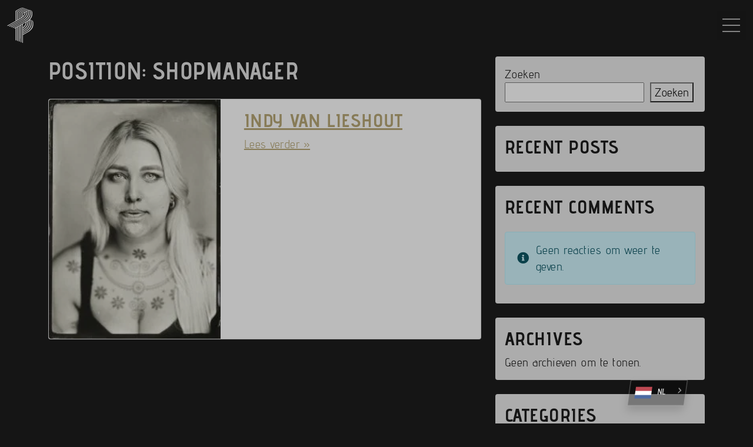

--- FILE ---
content_type: text/html; charset=UTF-8
request_url: https://trueblue-tattoo.com/position/shopmanager/
body_size: 48842
content:
<!doctype html>
<html lang="nl-NL" class="site">

<head>
  <meta charset="UTF-8">
  <meta name="viewport" content="width=device-width, initial-scale=1">
  <link rel="profile" href="https://gmpg.org/xfn/11">
  <!-- Favicons -->
  <link rel="apple-touch-icon" sizes="180x180" href="https://trueblue-tattoo.com/wp-content/themes/bootcommerce-child-main/img/favicon/apple-touch-icon.png">
  <link rel="icon" type="image/png" sizes="32x32" href="https://trueblue-tattoo.com/wp-content/themes/bootcommerce-child-main/img/favicon/favicon-32x32.png">
  <link rel="icon" type="image/png" sizes="16x16" href="https://trueblue-tattoo.com/wp-content/themes/bootcommerce-child-main/img/favicon/favicon-16x16.png">
  <link rel="manifest" href="https://trueblue-tattoo.com/wp-content/themes/bootcommerce-child-main/img/favicon/site.webmanifest">
  <link rel="mask-icon" href="https://trueblue-tattoo.com/wp-content/themes/bootcommerce-child-main/img/favicon/safari-pinned-tab.svg" color="#0d6efd">
  <meta name="msapplication-TileColor" content="#ffffff">
  <meta name="theme-color" content="#ffffff">
  <meta name='robots' content='index, follow, max-image-preview:large, max-snippet:-1, max-video-preview:-1' />

	<!-- This site is optimized with the Yoast SEO plugin v26.7 - https://yoast.com/wordpress/plugins/seo/ -->
	<title>Shopmanager Archieven - True Blue Tattoo</title>
	<link rel="canonical" href="https://trueblue-tattoo.com/position/shopmanager/" />
	<meta property="og:locale" content="nl_NL" />
	<meta property="og:type" content="article" />
	<meta property="og:title" content="Shopmanager Archieven - True Blue Tattoo" />
	<meta property="og:url" content="https://trueblue-tattoo.com/position/shopmanager/" />
	<meta property="og:site_name" content="True Blue Tattoo" />
	<meta name="twitter:card" content="summary_large_image" />
	<script type="application/ld+json" class="yoast-schema-graph">{"@context":"https://schema.org","@graph":[{"@type":"CollectionPage","@id":"https://trueblue-tattoo.com/position/shopmanager/","url":"https://trueblue-tattoo.com/position/shopmanager/","name":"Shopmanager Archieven - True Blue Tattoo","isPartOf":{"@id":"https://trueblue-tattoo.com/#website"},"primaryImageOfPage":{"@id":"https://trueblue-tattoo.com/position/shopmanager/#primaryimage"},"image":{"@id":"https://trueblue-tattoo.com/position/shopmanager/#primaryimage"},"thumbnailUrl":"https://trueblue-tattoo.com/wp-content/uploads/2022/06/trueblue103-copie-scaled.jpg","breadcrumb":{"@id":"https://trueblue-tattoo.com/position/shopmanager/#breadcrumb"},"inLanguage":"nl-NL"},{"@type":"ImageObject","inLanguage":"nl-NL","@id":"https://trueblue-tattoo.com/position/shopmanager/#primaryimage","url":"https://trueblue-tattoo.com/wp-content/uploads/2022/06/trueblue103-copie-scaled.jpg","contentUrl":"https://trueblue-tattoo.com/wp-content/uploads/2022/06/trueblue103-copie-scaled.jpg","width":1831,"height":2560},{"@type":"BreadcrumbList","@id":"https://trueblue-tattoo.com/position/shopmanager/#breadcrumb","itemListElement":[{"@type":"ListItem","position":1,"name":"Home","item":"https://trueblue-tattoo.com/"},{"@type":"ListItem","position":2,"name":"Shopmanager"}]},{"@type":"WebSite","@id":"https://trueblue-tattoo.com/#website","url":"https://trueblue-tattoo.com/","name":"True Blue Tattoo","description":"DE TATTOO SHOP IN HET CENTRUM VAN EINDHOVEN","publisher":{"@id":"https://trueblue-tattoo.com/#organization"},"potentialAction":[{"@type":"SearchAction","target":{"@type":"EntryPoint","urlTemplate":"https://trueblue-tattoo.com/?s={search_term_string}"},"query-input":{"@type":"PropertyValueSpecification","valueRequired":true,"valueName":"search_term_string"}}],"inLanguage":"nl-NL"},{"@type":"Organization","@id":"https://trueblue-tattoo.com/#organization","name":"True Blue Tattoo","url":"https://trueblue-tattoo.com/","logo":{"@type":"ImageObject","inLanguage":"nl-NL","@id":"https://trueblue-tattoo.com/#/schema/logo/image/","url":"https://trueblue-tattoo.com/wp-content/uploads/2022/05/TB_full-logo_GOLD.png","contentUrl":"https://trueblue-tattoo.com/wp-content/uploads/2022/05/TB_full-logo_GOLD.png","width":256,"height":173,"caption":"True Blue Tattoo"},"image":{"@id":"https://trueblue-tattoo.com/#/schema/logo/image/"},"sameAs":["https://www.facebook.com/truebluetattooeindhoven","https://www.instagram.com/trueblue_tattoo/"]}]}</script>
	<!-- / Yoast SEO plugin. -->


<link rel='dns-prefetch' href='//cdnjs.cloudflare.com' />
<link rel='dns-prefetch' href='//www.googletagmanager.com' />
<link rel="alternate" type="application/rss+xml" title="True Blue Tattoo &raquo; feed" href="https://trueblue-tattoo.com/feed/" />
<link rel="alternate" type="application/rss+xml" title="True Blue Tattoo &raquo; reacties feed" href="https://trueblue-tattoo.com/comments/feed/" />
<link rel="alternate" type="application/rss+xml" title="True Blue Tattoo &raquo; Shopmanager Position feed" href="https://trueblue-tattoo.com/position/shopmanager/feed/" />
<style id='wp-img-auto-sizes-contain-inline-css' type='text/css'>
img:is([sizes=auto i],[sizes^="auto," i]){contain-intrinsic-size:3000px 1500px}
/*# sourceURL=wp-img-auto-sizes-contain-inline-css */
</style>

<style id='wp-emoji-styles-inline-css' type='text/css'>

	img.wp-smiley, img.emoji {
		display: inline !important;
		border: none !important;
		box-shadow: none !important;
		height: 1em !important;
		width: 1em !important;
		margin: 0 0.07em !important;
		vertical-align: -0.1em !important;
		background: none !important;
		padding: 0 !important;
	}
/*# sourceURL=wp-emoji-styles-inline-css */
</style>
<link rel='stylesheet' id='wp-block-library-css' href='https://trueblue-tattoo.com/wp-includes/css/dist/block-library/style.min.css?ver=b163b07901073175c366f6cc3d90330d' type='text/css' media='all' />
<style id='wp-block-archives-inline-css' type='text/css'>
.wp-block-archives{box-sizing:border-box}.wp-block-archives-dropdown label{display:block}
/*# sourceURL=https://trueblue-tattoo.com/wp-includes/blocks/archives/style.min.css */
</style>
<style id='wp-block-categories-inline-css' type='text/css'>
.wp-block-categories{box-sizing:border-box}.wp-block-categories.alignleft{margin-right:2em}.wp-block-categories.alignright{margin-left:2em}.wp-block-categories.wp-block-categories-dropdown.aligncenter{text-align:center}.wp-block-categories .wp-block-categories__label{display:block;width:100%}
/*# sourceURL=https://trueblue-tattoo.com/wp-includes/blocks/categories/style.min.css */
</style>
<style id='wp-block-heading-inline-css' type='text/css'>
h1:where(.wp-block-heading).has-background,h2:where(.wp-block-heading).has-background,h3:where(.wp-block-heading).has-background,h4:where(.wp-block-heading).has-background,h5:where(.wp-block-heading).has-background,h6:where(.wp-block-heading).has-background{padding:1.25em 2.375em}h1.has-text-align-left[style*=writing-mode]:where([style*=vertical-lr]),h1.has-text-align-right[style*=writing-mode]:where([style*=vertical-rl]),h2.has-text-align-left[style*=writing-mode]:where([style*=vertical-lr]),h2.has-text-align-right[style*=writing-mode]:where([style*=vertical-rl]),h3.has-text-align-left[style*=writing-mode]:where([style*=vertical-lr]),h3.has-text-align-right[style*=writing-mode]:where([style*=vertical-rl]),h4.has-text-align-left[style*=writing-mode]:where([style*=vertical-lr]),h4.has-text-align-right[style*=writing-mode]:where([style*=vertical-rl]),h5.has-text-align-left[style*=writing-mode]:where([style*=vertical-lr]),h5.has-text-align-right[style*=writing-mode]:where([style*=vertical-rl]),h6.has-text-align-left[style*=writing-mode]:where([style*=vertical-lr]),h6.has-text-align-right[style*=writing-mode]:where([style*=vertical-rl]){rotate:180deg}
/*# sourceURL=https://trueblue-tattoo.com/wp-includes/blocks/heading/style.min.css */
</style>
<style id='wp-block-latest-comments-inline-css' type='text/css'>
ol.wp-block-latest-comments{box-sizing:border-box;margin-left:0}:where(.wp-block-latest-comments:not([style*=line-height] .wp-block-latest-comments__comment)){line-height:1.1}:where(.wp-block-latest-comments:not([style*=line-height] .wp-block-latest-comments__comment-excerpt p)){line-height:1.8}.has-dates :where(.wp-block-latest-comments:not([style*=line-height])),.has-excerpts :where(.wp-block-latest-comments:not([style*=line-height])){line-height:1.5}.wp-block-latest-comments .wp-block-latest-comments{padding-left:0}.wp-block-latest-comments__comment{list-style:none;margin-bottom:1em}.has-avatars .wp-block-latest-comments__comment{list-style:none;min-height:2.25em}.has-avatars .wp-block-latest-comments__comment .wp-block-latest-comments__comment-excerpt,.has-avatars .wp-block-latest-comments__comment .wp-block-latest-comments__comment-meta{margin-left:3.25em}.wp-block-latest-comments__comment-excerpt p{font-size:.875em;margin:.36em 0 1.4em}.wp-block-latest-comments__comment-date{display:block;font-size:.75em}.wp-block-latest-comments .avatar,.wp-block-latest-comments__comment-avatar{border-radius:1.5em;display:block;float:left;height:2.5em;margin-right:.75em;width:2.5em}.wp-block-latest-comments[class*=-font-size] a,.wp-block-latest-comments[style*=font-size] a{font-size:inherit}
/*# sourceURL=https://trueblue-tattoo.com/wp-includes/blocks/latest-comments/style.min.css */
</style>
<style id='wp-block-latest-posts-inline-css' type='text/css'>
.wp-block-latest-posts{box-sizing:border-box}.wp-block-latest-posts.alignleft{margin-right:2em}.wp-block-latest-posts.alignright{margin-left:2em}.wp-block-latest-posts.wp-block-latest-posts__list{list-style:none}.wp-block-latest-posts.wp-block-latest-posts__list li{clear:both;overflow-wrap:break-word}.wp-block-latest-posts.is-grid{display:flex;flex-wrap:wrap}.wp-block-latest-posts.is-grid li{margin:0 1.25em 1.25em 0;width:100%}@media (min-width:600px){.wp-block-latest-posts.columns-2 li{width:calc(50% - .625em)}.wp-block-latest-posts.columns-2 li:nth-child(2n){margin-right:0}.wp-block-latest-posts.columns-3 li{width:calc(33.33333% - .83333em)}.wp-block-latest-posts.columns-3 li:nth-child(3n){margin-right:0}.wp-block-latest-posts.columns-4 li{width:calc(25% - .9375em)}.wp-block-latest-posts.columns-4 li:nth-child(4n){margin-right:0}.wp-block-latest-posts.columns-5 li{width:calc(20% - 1em)}.wp-block-latest-posts.columns-5 li:nth-child(5n){margin-right:0}.wp-block-latest-posts.columns-6 li{width:calc(16.66667% - 1.04167em)}.wp-block-latest-posts.columns-6 li:nth-child(6n){margin-right:0}}:root :where(.wp-block-latest-posts.is-grid){padding:0}:root :where(.wp-block-latest-posts.wp-block-latest-posts__list){padding-left:0}.wp-block-latest-posts__post-author,.wp-block-latest-posts__post-date{display:block;font-size:.8125em}.wp-block-latest-posts__post-excerpt,.wp-block-latest-posts__post-full-content{margin-bottom:1em;margin-top:.5em}.wp-block-latest-posts__featured-image a{display:inline-block}.wp-block-latest-posts__featured-image img{height:auto;max-width:100%;width:auto}.wp-block-latest-posts__featured-image.alignleft{float:left;margin-right:1em}.wp-block-latest-posts__featured-image.alignright{float:right;margin-left:1em}.wp-block-latest-posts__featured-image.aligncenter{margin-bottom:1em;text-align:center}
/*# sourceURL=https://trueblue-tattoo.com/wp-includes/blocks/latest-posts/style.min.css */
</style>
<style id='wp-block-search-inline-css' type='text/css'>
.wp-block-search__button{margin-left:10px;word-break:normal}.wp-block-search__button.has-icon{line-height:0}.wp-block-search__button svg{height:1.25em;min-height:24px;min-width:24px;width:1.25em;fill:currentColor;vertical-align:text-bottom}:where(.wp-block-search__button){border:1px solid #ccc;padding:6px 10px}.wp-block-search__inside-wrapper{display:flex;flex:auto;flex-wrap:nowrap;max-width:100%}.wp-block-search__label{width:100%}.wp-block-search.wp-block-search__button-only .wp-block-search__button{box-sizing:border-box;display:flex;flex-shrink:0;justify-content:center;margin-left:0;max-width:100%}.wp-block-search.wp-block-search__button-only .wp-block-search__inside-wrapper{min-width:0!important;transition-property:width}.wp-block-search.wp-block-search__button-only .wp-block-search__input{flex-basis:100%;transition-duration:.3s}.wp-block-search.wp-block-search__button-only.wp-block-search__searchfield-hidden,.wp-block-search.wp-block-search__button-only.wp-block-search__searchfield-hidden .wp-block-search__inside-wrapper{overflow:hidden}.wp-block-search.wp-block-search__button-only.wp-block-search__searchfield-hidden .wp-block-search__input{border-left-width:0!important;border-right-width:0!important;flex-basis:0;flex-grow:0;margin:0;min-width:0!important;padding-left:0!important;padding-right:0!important;width:0!important}:where(.wp-block-search__input){appearance:none;border:1px solid #949494;flex-grow:1;font-family:inherit;font-size:inherit;font-style:inherit;font-weight:inherit;letter-spacing:inherit;line-height:inherit;margin-left:0;margin-right:0;min-width:3rem;padding:8px;text-decoration:unset!important;text-transform:inherit}:where(.wp-block-search__button-inside .wp-block-search__inside-wrapper){background-color:#fff;border:1px solid #949494;box-sizing:border-box;padding:4px}:where(.wp-block-search__button-inside .wp-block-search__inside-wrapper) .wp-block-search__input{border:none;border-radius:0;padding:0 4px}:where(.wp-block-search__button-inside .wp-block-search__inside-wrapper) .wp-block-search__input:focus{outline:none}:where(.wp-block-search__button-inside .wp-block-search__inside-wrapper) :where(.wp-block-search__button){padding:4px 8px}.wp-block-search.aligncenter .wp-block-search__inside-wrapper{margin:auto}.wp-block[data-align=right] .wp-block-search.wp-block-search__button-only .wp-block-search__inside-wrapper{float:right}
/*# sourceURL=https://trueblue-tattoo.com/wp-includes/blocks/search/style.min.css */
</style>
<style id='wp-block-group-inline-css' type='text/css'>
.wp-block-group{box-sizing:border-box}:where(.wp-block-group.wp-block-group-is-layout-constrained){position:relative}
/*# sourceURL=https://trueblue-tattoo.com/wp-includes/blocks/group/style.min.css */
</style>
<link rel='stylesheet' id='wc-blocks-style-css' href='https://trueblue-tattoo.com/wp-content/plugins/woocommerce/assets/client/blocks/wc-blocks.css?ver=wc-10.4.3' type='text/css' media='all' />
<style id='global-styles-inline-css' type='text/css'>
:root{--wp--preset--aspect-ratio--square: 1;--wp--preset--aspect-ratio--4-3: 4/3;--wp--preset--aspect-ratio--3-4: 3/4;--wp--preset--aspect-ratio--3-2: 3/2;--wp--preset--aspect-ratio--2-3: 2/3;--wp--preset--aspect-ratio--16-9: 16/9;--wp--preset--aspect-ratio--9-16: 9/16;--wp--preset--color--black: #000000;--wp--preset--color--cyan-bluish-gray: #abb8c3;--wp--preset--color--white: #ffffff;--wp--preset--color--pale-pink: #f78da7;--wp--preset--color--vivid-red: #cf2e2e;--wp--preset--color--luminous-vivid-orange: #ff6900;--wp--preset--color--luminous-vivid-amber: #fcb900;--wp--preset--color--light-green-cyan: #7bdcb5;--wp--preset--color--vivid-green-cyan: #00d084;--wp--preset--color--pale-cyan-blue: #8ed1fc;--wp--preset--color--vivid-cyan-blue: #0693e3;--wp--preset--color--vivid-purple: #9b51e0;--wp--preset--gradient--vivid-cyan-blue-to-vivid-purple: linear-gradient(135deg,rgb(6,147,227) 0%,rgb(155,81,224) 100%);--wp--preset--gradient--light-green-cyan-to-vivid-green-cyan: linear-gradient(135deg,rgb(122,220,180) 0%,rgb(0,208,130) 100%);--wp--preset--gradient--luminous-vivid-amber-to-luminous-vivid-orange: linear-gradient(135deg,rgb(252,185,0) 0%,rgb(255,105,0) 100%);--wp--preset--gradient--luminous-vivid-orange-to-vivid-red: linear-gradient(135deg,rgb(255,105,0) 0%,rgb(207,46,46) 100%);--wp--preset--gradient--very-light-gray-to-cyan-bluish-gray: linear-gradient(135deg,rgb(238,238,238) 0%,rgb(169,184,195) 100%);--wp--preset--gradient--cool-to-warm-spectrum: linear-gradient(135deg,rgb(74,234,220) 0%,rgb(151,120,209) 20%,rgb(207,42,186) 40%,rgb(238,44,130) 60%,rgb(251,105,98) 80%,rgb(254,248,76) 100%);--wp--preset--gradient--blush-light-purple: linear-gradient(135deg,rgb(255,206,236) 0%,rgb(152,150,240) 100%);--wp--preset--gradient--blush-bordeaux: linear-gradient(135deg,rgb(254,205,165) 0%,rgb(254,45,45) 50%,rgb(107,0,62) 100%);--wp--preset--gradient--luminous-dusk: linear-gradient(135deg,rgb(255,203,112) 0%,rgb(199,81,192) 50%,rgb(65,88,208) 100%);--wp--preset--gradient--pale-ocean: linear-gradient(135deg,rgb(255,245,203) 0%,rgb(182,227,212) 50%,rgb(51,167,181) 100%);--wp--preset--gradient--electric-grass: linear-gradient(135deg,rgb(202,248,128) 0%,rgb(113,206,126) 100%);--wp--preset--gradient--midnight: linear-gradient(135deg,rgb(2,3,129) 0%,rgb(40,116,252) 100%);--wp--preset--font-size--small: 13px;--wp--preset--font-size--medium: 20px;--wp--preset--font-size--large: 36px;--wp--preset--font-size--x-large: 42px;--wp--preset--spacing--20: 0.44rem;--wp--preset--spacing--30: 0.67rem;--wp--preset--spacing--40: 1rem;--wp--preset--spacing--50: 1.5rem;--wp--preset--spacing--60: 2.25rem;--wp--preset--spacing--70: 3.38rem;--wp--preset--spacing--80: 5.06rem;--wp--preset--shadow--natural: 6px 6px 9px rgba(0, 0, 0, 0.2);--wp--preset--shadow--deep: 12px 12px 50px rgba(0, 0, 0, 0.4);--wp--preset--shadow--sharp: 6px 6px 0px rgba(0, 0, 0, 0.2);--wp--preset--shadow--outlined: 6px 6px 0px -3px rgb(255, 255, 255), 6px 6px rgb(0, 0, 0);--wp--preset--shadow--crisp: 6px 6px 0px rgb(0, 0, 0);}:where(.is-layout-flex){gap: 0.5em;}:where(.is-layout-grid){gap: 0.5em;}body .is-layout-flex{display: flex;}.is-layout-flex{flex-wrap: wrap;align-items: center;}.is-layout-flex > :is(*, div){margin: 0;}body .is-layout-grid{display: grid;}.is-layout-grid > :is(*, div){margin: 0;}:where(.wp-block-columns.is-layout-flex){gap: 2em;}:where(.wp-block-columns.is-layout-grid){gap: 2em;}:where(.wp-block-post-template.is-layout-flex){gap: 1.25em;}:where(.wp-block-post-template.is-layout-grid){gap: 1.25em;}.has-black-color{color: var(--wp--preset--color--black) !important;}.has-cyan-bluish-gray-color{color: var(--wp--preset--color--cyan-bluish-gray) !important;}.has-white-color{color: var(--wp--preset--color--white) !important;}.has-pale-pink-color{color: var(--wp--preset--color--pale-pink) !important;}.has-vivid-red-color{color: var(--wp--preset--color--vivid-red) !important;}.has-luminous-vivid-orange-color{color: var(--wp--preset--color--luminous-vivid-orange) !important;}.has-luminous-vivid-amber-color{color: var(--wp--preset--color--luminous-vivid-amber) !important;}.has-light-green-cyan-color{color: var(--wp--preset--color--light-green-cyan) !important;}.has-vivid-green-cyan-color{color: var(--wp--preset--color--vivid-green-cyan) !important;}.has-pale-cyan-blue-color{color: var(--wp--preset--color--pale-cyan-blue) !important;}.has-vivid-cyan-blue-color{color: var(--wp--preset--color--vivid-cyan-blue) !important;}.has-vivid-purple-color{color: var(--wp--preset--color--vivid-purple) !important;}.has-black-background-color{background-color: var(--wp--preset--color--black) !important;}.has-cyan-bluish-gray-background-color{background-color: var(--wp--preset--color--cyan-bluish-gray) !important;}.has-white-background-color{background-color: var(--wp--preset--color--white) !important;}.has-pale-pink-background-color{background-color: var(--wp--preset--color--pale-pink) !important;}.has-vivid-red-background-color{background-color: var(--wp--preset--color--vivid-red) !important;}.has-luminous-vivid-orange-background-color{background-color: var(--wp--preset--color--luminous-vivid-orange) !important;}.has-luminous-vivid-amber-background-color{background-color: var(--wp--preset--color--luminous-vivid-amber) !important;}.has-light-green-cyan-background-color{background-color: var(--wp--preset--color--light-green-cyan) !important;}.has-vivid-green-cyan-background-color{background-color: var(--wp--preset--color--vivid-green-cyan) !important;}.has-pale-cyan-blue-background-color{background-color: var(--wp--preset--color--pale-cyan-blue) !important;}.has-vivid-cyan-blue-background-color{background-color: var(--wp--preset--color--vivid-cyan-blue) !important;}.has-vivid-purple-background-color{background-color: var(--wp--preset--color--vivid-purple) !important;}.has-black-border-color{border-color: var(--wp--preset--color--black) !important;}.has-cyan-bluish-gray-border-color{border-color: var(--wp--preset--color--cyan-bluish-gray) !important;}.has-white-border-color{border-color: var(--wp--preset--color--white) !important;}.has-pale-pink-border-color{border-color: var(--wp--preset--color--pale-pink) !important;}.has-vivid-red-border-color{border-color: var(--wp--preset--color--vivid-red) !important;}.has-luminous-vivid-orange-border-color{border-color: var(--wp--preset--color--luminous-vivid-orange) !important;}.has-luminous-vivid-amber-border-color{border-color: var(--wp--preset--color--luminous-vivid-amber) !important;}.has-light-green-cyan-border-color{border-color: var(--wp--preset--color--light-green-cyan) !important;}.has-vivid-green-cyan-border-color{border-color: var(--wp--preset--color--vivid-green-cyan) !important;}.has-pale-cyan-blue-border-color{border-color: var(--wp--preset--color--pale-cyan-blue) !important;}.has-vivid-cyan-blue-border-color{border-color: var(--wp--preset--color--vivid-cyan-blue) !important;}.has-vivid-purple-border-color{border-color: var(--wp--preset--color--vivid-purple) !important;}.has-vivid-cyan-blue-to-vivid-purple-gradient-background{background: var(--wp--preset--gradient--vivid-cyan-blue-to-vivid-purple) !important;}.has-light-green-cyan-to-vivid-green-cyan-gradient-background{background: var(--wp--preset--gradient--light-green-cyan-to-vivid-green-cyan) !important;}.has-luminous-vivid-amber-to-luminous-vivid-orange-gradient-background{background: var(--wp--preset--gradient--luminous-vivid-amber-to-luminous-vivid-orange) !important;}.has-luminous-vivid-orange-to-vivid-red-gradient-background{background: var(--wp--preset--gradient--luminous-vivid-orange-to-vivid-red) !important;}.has-very-light-gray-to-cyan-bluish-gray-gradient-background{background: var(--wp--preset--gradient--very-light-gray-to-cyan-bluish-gray) !important;}.has-cool-to-warm-spectrum-gradient-background{background: var(--wp--preset--gradient--cool-to-warm-spectrum) !important;}.has-blush-light-purple-gradient-background{background: var(--wp--preset--gradient--blush-light-purple) !important;}.has-blush-bordeaux-gradient-background{background: var(--wp--preset--gradient--blush-bordeaux) !important;}.has-luminous-dusk-gradient-background{background: var(--wp--preset--gradient--luminous-dusk) !important;}.has-pale-ocean-gradient-background{background: var(--wp--preset--gradient--pale-ocean) !important;}.has-electric-grass-gradient-background{background: var(--wp--preset--gradient--electric-grass) !important;}.has-midnight-gradient-background{background: var(--wp--preset--gradient--midnight) !important;}.has-small-font-size{font-size: var(--wp--preset--font-size--small) !important;}.has-medium-font-size{font-size: var(--wp--preset--font-size--medium) !important;}.has-large-font-size{font-size: var(--wp--preset--font-size--large) !important;}.has-x-large-font-size{font-size: var(--wp--preset--font-size--x-large) !important;}
/*# sourceURL=global-styles-inline-css */
</style>

<style id='classic-theme-styles-inline-css' type='text/css'>
/*! This file is auto-generated */
.wp-block-button__link{color:#fff;background-color:#32373c;border-radius:9999px;box-shadow:none;text-decoration:none;padding:calc(.667em + 2px) calc(1.333em + 2px);font-size:1.125em}.wp-block-file__button{background:#32373c;color:#fff;text-decoration:none}
/*# sourceURL=/wp-includes/css/classic-themes.min.css */
</style>
<link rel='stylesheet' id='swiper-min-css-css' href='https://trueblue-tattoo.com/wp-content/plugins/bs-swiper-main/assets/css/swiper-bundle.min.css?ver=202601082345' type='text/css' media='all' />
<link rel='stylesheet' id='swiper-style-css-css' href='https://trueblue-tattoo.com/wp-content/plugins/bs-swiper-main/assets/css/swiper-style.min.css?ver=202601082345' type='text/css' media='all' />
<link rel='stylesheet' id='baguette-css-css' href='https://trueblue-tattoo.com/wp-content/plugins/bs5-gutenberg-gallery-lightbox/css/baguetteBox.min.css?ver=b163b07901073175c366f6cc3d90330d' type='text/css' media='all' />
<link rel='stylesheet' id='preloader-css-css' href='https://trueblue-tattoo.com/wp-content/plugins/bs5-preloader/css/preloader.css?ver=b163b07901073175c366f6cc3d90330d' type='text/css' media='all' />
<link rel='stylesheet' id='woocommerce-layout-css' href='https://trueblue-tattoo.com/wp-content/plugins/woocommerce/assets/css/woocommerce-layout.css?ver=10.4.3' type='text/css' media='all' />
<link rel='stylesheet' id='woocommerce-smallscreen-css' href='https://trueblue-tattoo.com/wp-content/plugins/woocommerce/assets/css/woocommerce-smallscreen.css?ver=10.4.3' type='text/css' media='only screen and (max-width: 768px)' />
<link rel='stylesheet' id='woocommerce-general-css' href='https://trueblue-tattoo.com/wp-content/plugins/woocommerce/assets/css/woocommerce.css?ver=10.4.3' type='text/css' media='all' />
<style id='woocommerce-inline-inline-css' type='text/css'>
.woocommerce form .form-row .required { visibility: visible; }
/*# sourceURL=woocommerce-inline-inline-css */
</style>
<link rel='stylesheet' id='weglot-css-css' href='https://trueblue-tattoo.com/wp-content/plugins/weglot/dist/css/front-css.css?ver=5.0' type='text/css' media='all' />
<style id="weglot-custom-style">footer .country-selector {
	position: fixed;
    right: calc(5% + 50px);
    bottom: 30px;
    transform: skewX(352deg);
	box-shadow: 0 0.5rem 1rem rgba(0, 0, 0, 0.15) !important;
	display:none;
}

.country-selector.weglot-dropdown {
    background-color: #0000004f;
    color: white;
}

footer .country-selector.weglot-dropdown:hover {
    color: #ecbd2a;
    background-color: #ecbd2a00;
}
.country-selector.weglot-dropdown .wgcurrent {
    border: 1px solid #ffffff59;
}
.offcanvas-body .country-selector.weglot-dropdown .wgcurrent span {
    padding-top: 3px;
}
.offcanvas-body .country-selector.weglot-dropdown .wgcurrent {
    border: 1px solid #fff;
	height: 44px;
}
.country-selector.weglot-dropdown:hover .wgcurrent {
    border: 1px solid #ecbd2a;
}
.country-selector.weglot-dropdown .wgcurrent a, .country-selector.weglot-dropdown .wgcurrent span {
    padding-right: 33px;
}
.country-selector.weglot-dropdown a, .country-selector.weglot-dropdown span {
    font-weight: 600;
	height: 42px;
    line-height: 38px;
}
.country-selector.weglot-dropdown .wgcurrent:after {
    display: inline-block;
    position: absolute;
    top: 8px;
    right: 8px;
    width: auto;
    height: auto;
    -ms-interpolation-mode: nearest-neighbor;
    image-rendering: -webkit-optimize-contrast;
    image-rendering: -o-pixelated;
    image-rendering: pixelated;
    background: none;
    content: '> ';
    -webkit-transition: all 200ms;
    -o-transition: all 200ms;
    transition: all 200ms;
    -webkit-transform: rotate(0deg);
    -ms-transform: rotate(0deg);
    transform: rotate(0deg);
}
.country-selector.weglot-dropdown.weglot-invert input:checked ~ .wgcurrent:after {
    -webkit-transform: rotate(-90deg);
    -ms-transform: rotate(-90deg);
    transform: rotate(-90deg);
}
.weglot-flags.flag-0.nl>a:before, .weglot-flags.flag-0.nl>span:before, .weglot-flags.flag-0.en>a:before, .weglot-flags.flag-0.en>span:before {
	display:none;
}
.country-selector.weglot-dropdown ul {
    bottom: 44px;
}
@media (min-width: 768px) {
.weglot-flags.flag-0.nl>a:before, .weglot-flags.flag-0.nl>span:before, .weglot-flags.flag-0.en>a:before, .weglot-flags.flag-0.en>span:before {
	display:inline-block;
}
	footer .country-selector {
	display:inline-block;
}
}
</style><link rel='stylesheet' id='new-flag-css-css' href='https://trueblue-tattoo.com/wp-content/plugins/weglot/dist/css/new-flags.css?ver=5.0' type='text/css' media='all' />
<link rel='stylesheet' id='parent-style-css' href='https://trueblue-tattoo.com/wp-content/themes/bootscore-main/style.css?ver=b163b07901073175c366f6cc3d90330d' type='text/css' media='all' />
<link rel='stylesheet' id='bootstrap-css' href='https://trueblue-tattoo.com/wp-content/themes/bootcommerce-child-main/css/lib/bootstrap.min.css?ver=202502151437' type='text/css' media='all' />
<link rel='stylesheet' id='woocommerce-css' href='https://trueblue-tattoo.com/wp-content/themes/bootcommerce-child-main/woocommerce/css/woocommerce-style.css?ver=202204251752' type='text/css' media='all' />
<link rel='stylesheet' id='bootscore-style-css' href='https://trueblue-tattoo.com/wp-content/themes/bootcommerce-child-main/style.css?ver=202112031513' type='text/css' media='all' />
<link rel='stylesheet' id='fontawesome-css' href='https://trueblue-tattoo.com/wp-content/themes/bootscore-main/css/lib/fontawesome.min.css?ver=202112031515' type='text/css' media='all' />
<link rel='stylesheet' id='mollie-applepaydirect-css' href='https://trueblue-tattoo.com/wp-content/plugins/mollie-payments-for-woocommerce/public/css/mollie-applepaydirect.min.css?ver=1765799123' type='text/css' media='screen' />
<script type="text/javascript" src="https://trueblue-tattoo.com/wp-includes/js/jquery/jquery.min.js?ver=3.7.1" id="jquery-core-js"></script>
<script data-optimized="1" type="text/javascript" src="https://trueblue-tattoo.com/wp-content/litespeed/js/803be822bdfebfa845013ced45182a60.js?ver=a2805" id="jquery-migrate-js"></script>
<script data-optimized="1" type="text/javascript" src="https://trueblue-tattoo.com/wp-content/litespeed/js/6a784113084de2201e4bea2ea03b6a3f.js?ver=87c1d" id="wc-jquery-blockui-js" defer="defer" data-wp-strategy="defer"></script>
<script type="text/javascript" id="wc-add-to-cart-js-extra">
/* <![CDATA[ */
var wc_add_to_cart_params = {"ajax_url":"/wp-admin/admin-ajax.php","wc_ajax_url":"/?wc-ajax=%%endpoint%%","i18n_view_cart":"Bekijk winkelwagen","cart_url":"https://trueblue-tattoo.com/cart/","is_cart":"","cart_redirect_after_add":"no"};
//# sourceURL=wc-add-to-cart-js-extra
/* ]]> */
</script>
<script data-optimized="1" type="text/javascript" src="https://trueblue-tattoo.com/wp-content/litespeed/js/156ae1f94cbf5a4a5b58a48373b5829d.js?ver=190cf" id="wc-add-to-cart-js" defer="defer" data-wp-strategy="defer"></script>
<script data-optimized="1" type="text/javascript" src="https://trueblue-tattoo.com/wp-content/litespeed/js/70b52a00ecf697d1b2e7aa44e94e15f4.js?ver=aae98" id="wc-js-cookie-js" defer="defer" data-wp-strategy="defer"></script>
<script type="text/javascript" id="woocommerce-js-extra">
/* <![CDATA[ */
var woocommerce_params = {"ajax_url":"/wp-admin/admin-ajax.php","wc_ajax_url":"/?wc-ajax=%%endpoint%%","i18n_password_show":"Wachtwoord weergeven","i18n_password_hide":"Wachtwoord verbergen"};
//# sourceURL=woocommerce-js-extra
/* ]]> */
</script>
<script data-optimized="1" type="text/javascript" src="https://trueblue-tattoo.com/wp-content/litespeed/js/8fdab78271baf167af182fee4c6a24f4.js?ver=ebd44" id="woocommerce-js" defer="defer" data-wp-strategy="defer"></script>
<script data-optimized="1" type="text/javascript" src="https://trueblue-tattoo.com/wp-content/litespeed/js/0bdff2e7c4c70aedf46b7728878c3734.js?ver=6dc36" id="wp-weglot-js-js"></script>

<!-- Google tag (gtag.js) snippet toegevoegd door Site Kit -->
<!-- Google Analytics snippet toegevoegd door Site Kit -->
<script type="text/javascript" src="https://www.googletagmanager.com/gtag/js?id=G-NNRZBV5SPJ" id="google_gtagjs-js" async></script>
<script type="text/javascript" id="google_gtagjs-js-after">
/* <![CDATA[ */
window.dataLayer = window.dataLayer || [];function gtag(){dataLayer.push(arguments);}
gtag("set","linker",{"domains":["trueblue-tattoo.com"]});
gtag("js", new Date());
gtag("set", "developer_id.dZTNiMT", true);
gtag("config", "G-NNRZBV5SPJ");
//# sourceURL=google_gtagjs-js-after
/* ]]> */
</script>
<link rel="https://api.w.org/" href="https://trueblue-tattoo.com/wp-json/" /><link rel="EditURI" type="application/rsd+xml" title="RSD" href="https://trueblue-tattoo.com/xmlrpc.php?rsd" />

<div id="preloader" class="align-items-center justify-content-center position-fixed top-0 end-0 bottom-0 start-0 zi-1070">
    <div id="status" role="status">
        <span class="sr-only">Loading...</span>
        <img src="https://trueblue-tattoo.com/wp-content/themes/bootcommerce-child-main/img/logo/TB_logo_WHITE.svg" alt="logo" class="preloader-logo">
    </div>
</div><meta name="generator" content="Site Kit by Google 1.168.0" />
<link rel="alternate" href="https://trueblue-tattoo.com/position/shopmanager/" hreflang="nl"/>
<link rel="alternate" href="https://trueblue-tattoo.com/en/position/shopmanager/" hreflang="en"/>
<script type="application/json" id="weglot-data">{"website":"https:\/\/trueblue-tattoo.com\/","uid":"a54d1e071d","project_slug":"true-blue","language_from":"nl","language_from_custom_flag":null,"language_from_custom_name":null,"excluded_paths":[{"type":"CONTAIN","value":"\/refund_returns","language_button_displayed":false,"exclusion_behavior":"REDIRECT","excluded_languages":[],"regex":"\/refund_returns"},{"type":"CONTAIN","value":"\/wp-json\/google-site-kit\/v1\/modules\/analytics-4\/data\/report","language_button_displayed":false,"exclusion_behavior":"REDIRECT","excluded_languages":[],"regex":"\/wp\\-json\/google\\-site\\-kit\/v1\/modules\/analytics\\-4\/data\/report"},{"type":"CONTAIN","value":"\/wp-json","language_button_displayed":false,"exclusion_behavior":"REDIRECT","excluded_languages":[],"regex":"\/wp\\-json"},{"type":"CONTAIN","value":"\/robots.txt","language_button_displayed":false,"exclusion_behavior":"REDIRECT","excluded_languages":[],"regex":"\/robots\\.txt"},{"type":"START_WITH","value":"\/work-sitemap.xml","language_button_displayed":false,"exclusion_behavior":"REDIRECT","excluded_languages":[],"regex":"^\/work\\-sitemap\\.xml"},{"type":"START_WITH","value":"\/product-sitemap.xml","language_button_displayed":false,"exclusion_behavior":"REDIRECT","excluded_languages":[],"regex":"^\/product\\-sitemap\\.xml"},{"type":"START_WITH","value":"\/team-sitemap.xml","language_button_displayed":false,"exclusion_behavior":"REDIRECT","excluded_languages":[],"regex":"^\/team\\-sitemap\\.xml"},{"type":"START_WITH","value":"\/feed","language_button_displayed":false,"exclusion_behavior":"REDIRECT","excluded_languages":[],"regex":"^\/feed"}],"excluded_blocks":[],"custom_settings":{"button_style":{"is_dropdown":true,"with_flags":true,"flag_type":"rectangle_mat","with_name":true,"custom_css":"footer .country-selector {\r\n\tposition: fixed;\r\n    right: calc(5% + 50px);\r\n    bottom: 30px;\r\n    transform: skewX(352deg);\r\n\tbox-shadow: 0 0.5rem 1rem rgba(0, 0, 0, 0.15) !important;\r\n\tdisplay:none;\r\n}\r\n\r\n.country-selector.weglot-dropdown {\r\n    background-color: #0000004f;\r\n    color: white;\r\n}\r\n\r\nfooter .country-selector.weglot-dropdown:hover {\r\n    color: #ecbd2a;\r\n    background-color: #ecbd2a00;\r\n}\r\n.country-selector.weglot-dropdown .wgcurrent {\r\n    border: 1px solid #ffffff59;\r\n}\r\n.offcanvas-body .country-selector.weglot-dropdown .wgcurrent span {\r\n    padding-top: 3px;\r\n}\r\n.offcanvas-body .country-selector.weglot-dropdown .wgcurrent {\r\n    border: 1px solid #fff;\r\n\theight: 44px;\r\n}\r\n.country-selector.weglot-dropdown:hover .wgcurrent {\r\n    border: 1px solid #ecbd2a;\r\n}\r\n.country-selector.weglot-dropdown .wgcurrent a, .country-selector.weglot-dropdown .wgcurrent span {\r\n    padding-right: 33px;\r\n}\r\n.country-selector.weglot-dropdown a, .country-selector.weglot-dropdown span {\r\n    font-weight: 600;\r\n\theight: 42px;\r\n    line-height: 38px;\r\n}\r\n.country-selector.weglot-dropdown .wgcurrent:after {\r\n    display: inline-block;\r\n    position: absolute;\r\n    top: 8px;\r\n    right: 8px;\r\n    width: auto;\r\n    height: auto;\r\n    -ms-interpolation-mode: nearest-neighbor;\r\n    image-rendering: -webkit-optimize-contrast;\r\n    image-rendering: -o-pixelated;\r\n    image-rendering: pixelated;\r\n    background: none;\r\n    content: '> ';\r\n    -webkit-transition: all 200ms;\r\n    -o-transition: all 200ms;\r\n    transition: all 200ms;\r\n    -webkit-transform: rotate(0deg);\r\n    -ms-transform: rotate(0deg);\r\n    transform: rotate(0deg);\r\n}\r\n.country-selector.weglot-dropdown.weglot-invert input:checked ~ .wgcurrent:after {\r\n    -webkit-transform: rotate(-90deg);\r\n    -ms-transform: rotate(-90deg);\r\n    transform: rotate(-90deg);\r\n}\r\n.weglot-flags.flag-0.nl>a:before, .weglot-flags.flag-0.nl>span:before, .weglot-flags.flag-0.en>a:before, .weglot-flags.flag-0.en>span:before {\r\n\tdisplay:none;\r\n}\r\n.country-selector.weglot-dropdown ul {\r\n    bottom: 44px;\r\n}\r\n@media (min-width: 768px) {\r\n.weglot-flags.flag-0.nl>a:before, .weglot-flags.flag-0.nl>span:before, .weglot-flags.flag-0.en>a:before, .weglot-flags.flag-0.en>span:before {\r\n\tdisplay:inline-block;\r\n}\r\n\tfooter .country-selector {\r\n\tdisplay:inline-block;\r\n}\r\n}\r\n","full_name":false},"translate_amp":true,"translate_search":true,"wp_user_version":"4.3.0","translate_email":false,"switchers":[{"templates":{"name":"default","hash":"095ffb8d22f66be52959023fa4eeb71a05f20f73"},"location":[],"style":{"with_flags":true,"flag_type":"rectangle_mat","with_name":true,"full_name":false,"is_dropdown":true}}]},"pending_translation_enabled":false,"curl_ssl_check_enabled":true,"custom_css":"footer .country-selector {\r\n\tposition: fixed;\r\n    right: calc(5% + 50px);\r\n    bottom: 30px;\r\n    transform: skewX(352deg);\r\n\tbox-shadow: 0 0.5rem 1rem rgba(0, 0, 0, 0.15) !important;\r\n\tdisplay:none;\r\n}\r\n\r\n.country-selector.weglot-dropdown {\r\n    background-color: #0000004f;\r\n    color: white;\r\n}\r\n\r\nfooter .country-selector.weglot-dropdown:hover {\r\n    color: #ecbd2a;\r\n    background-color: #ecbd2a00;\r\n}\r\n.country-selector.weglot-dropdown .wgcurrent {\r\n    border: 1px solid #ffffff59;\r\n}\r\n.offcanvas-body .country-selector.weglot-dropdown .wgcurrent span {\r\n    padding-top: 3px;\r\n}\r\n.offcanvas-body .country-selector.weglot-dropdown .wgcurrent {\r\n    border: 1px solid #fff;\r\n\theight: 44px;\r\n}\r\n.country-selector.weglot-dropdown:hover .wgcurrent {\r\n    border: 1px solid #ecbd2a;\r\n}\r\n.country-selector.weglot-dropdown .wgcurrent a, .country-selector.weglot-dropdown .wgcurrent span {\r\n    padding-right: 33px;\r\n}\r\n.country-selector.weglot-dropdown a, .country-selector.weglot-dropdown span {\r\n    font-weight: 600;\r\n\theight: 42px;\r\n    line-height: 38px;\r\n}\r\n.country-selector.weglot-dropdown .wgcurrent:after {\r\n    display: inline-block;\r\n    position: absolute;\r\n    top: 8px;\r\n    right: 8px;\r\n    width: auto;\r\n    height: auto;\r\n    -ms-interpolation-mode: nearest-neighbor;\r\n    image-rendering: -webkit-optimize-contrast;\r\n    image-rendering: -o-pixelated;\r\n    image-rendering: pixelated;\r\n    background: none;\r\n    content: '> ';\r\n    -webkit-transition: all 200ms;\r\n    -o-transition: all 200ms;\r\n    transition: all 200ms;\r\n    -webkit-transform: rotate(0deg);\r\n    -ms-transform: rotate(0deg);\r\n    transform: rotate(0deg);\r\n}\r\n.country-selector.weglot-dropdown.weglot-invert input:checked ~ .wgcurrent:after {\r\n    -webkit-transform: rotate(-90deg);\r\n    -ms-transform: rotate(-90deg);\r\n    transform: rotate(-90deg);\r\n}\r\n.weglot-flags.flag-0.nl>a:before, .weglot-flags.flag-0.nl>span:before, .weglot-flags.flag-0.en>a:before, .weglot-flags.flag-0.en>span:before {\r\n\tdisplay:none;\r\n}\r\n.country-selector.weglot-dropdown ul {\r\n    bottom: 44px;\r\n}\r\n@media (min-width: 768px) {\r\n.weglot-flags.flag-0.nl>a:before, .weglot-flags.flag-0.nl>span:before, .weglot-flags.flag-0.en>a:before, .weglot-flags.flag-0.en>span:before {\r\n\tdisplay:inline-block;\r\n}\r\n\tfooter .country-selector {\r\n\tdisplay:inline-block;\r\n}\r\n}\r\n","languages":[{"language_to":"en","custom_code":null,"custom_name":null,"custom_local_name":null,"provider":null,"enabled":true,"automatic_translation_enabled":true,"deleted_at":null,"connect_host_destination":null,"custom_flag":null}],"organization_slug":"w-ea0f42bbfd","current_language":"nl","switcher_links":{"nl":"https:\/\/trueblue-tattoo.com\/position\/shopmanager\/","en":"https:\/\/trueblue-tattoo.com\/en\/position\/shopmanager\/"},"original_path":"\/position\/shopmanager\/"}</script>	<noscript><style>.woocommerce-product-gallery{ opacity: 1 !important; }</style></noscript>
	<link rel='stylesheet' id='ws-form-framework-css' href='https://trueblue-tattoo.com/wp-content/plugins/ws-form-pro/public/css/frameworks/bootstrap5.css?ver=1.10.52' type='text/css' media='all' />
<link rel='stylesheet' id='ws-form-external-datetime-picker-css' href='https://trueblue-tattoo.com/wp-content/plugins/ws-form-pro/public/css/external/jquery.datetimepicker.min.css?ver=2.5.21' type='text/css' media='all' />
</head>

<body data-rsssl=1 class="archive tax-position term-shopmanager term-35 wp-custom-logo wp-theme-bootscore-main wp-child-theme-bootcommerce-child-main theme-bootscore-main woocommerce-no-js hfeed">

  
<!-- <canvas id="canvas"></canvas> -->

  <div id="to-top"></div>

  <div id="page" class="site">

    <header id="masthead" class="site-header">

      <div class="fixed-top">

        <nav id="nav-main" class="navbar navbar-dark">

          <div class="container-fluid">
          
            <a class="navbar-brand float-start" href="https://trueblue-tattoo.com"><img src="https://trueblue-tattoo.com/wp-content/themes/bootcommerce-child-main/img/logo/TB_logo_WHITE.svg" alt="logo" class="logo" style="height: 60px;"></a>
            
            <div class="header-actions">
              <!-- Navbar Toggler -->                
              

              <button id="menu-toggle" class="menu skewElem" onclick="this.classList.toggle('opened');this.setAttribute('aria-expanded', this.classList.contains('opened'))" aria-label="Main Menu"  data-bs-toggle="offcanvas" data-bs-target="#offcanvas-mainnav" aria-bs-controls="offcanvas-mainnav" aria-expanded="false" aria-bs-label="Toggle navigation">
               <svg width="50" height="50" viewBox="0 0 100 100">
                  <path class="line line1" d="M 20,29.000046 H 80.000231 C 80.000231,29.000046 94.498839,28.817352 94.532987,66.711331 94.543142,77.980673 90.966081,81.670246 85.259173,81.668997 79.552261,81.667751 75.000211,74.999942 75.000211,74.999942 L 25.000021,25.000058" />
                  <path class="line line2" d="M 20,50 H 80" />
                  <path class="line line3" d="M 20,70.999954 H 80.000231 C 80.000231,70.999954 94.498839,71.182648 94.532987,33.288669 94.543142,22.019327 90.966081,18.329754 85.259173,18.331003 79.552261,18.332249 75.000211,25.000058 75.000211,25.000058 L 25.000021,74.999942" />
                </svg>
              </button>

            </div><!-- .header-actions -->

            <!-- Offcanvas Navbar -->
            <div class="offcanvas offcanvas-top bg-dark" tabindex="-1" id="offcanvas-mainnav">
             
              <div class="offcanvas-body mx-auto">
                <div class="text-center">
                  <a href="#offcanvas-mainnav" type="button" class="mb-3" data-bs-dismiss="offcanvas" aria-label="Close"><img src="https://trueblue-tattoo.com/wp-content/themes/bootcommerce-child-main/img/logo/TB_logo_WHITE.svg" class="d-block" alt="True Blue Tattoo" style="height: 100px"></a>
                  <!-- Bootstrap 5 Nav Walker Main Menu -->
                  <ul id="bootscore-navbar" class="navbar-nav mb-2 ms-auto mx-auto"><li  id="menu-item-276" class="menu-item menu-item-type-post_type menu-item-object-page menu-item-home nav-item nav-item-276"><a href="https://trueblue-tattoo.com/" class="nav-link ">Home</a></li>
<li  id="menu-item-6" class="menu-item menu-item-type-custom menu-item-object-custom nav-item nav-item-6"><a href="https://trueblue-tattoo.com/team/" class="nav-link ">Team</a></li>
<li  id="menu-item-9" class="menu-item menu-item-type-custom menu-item-object-custom nav-item nav-item-9"><a href="https://trueblue-tattoo.com/team/#guest" class="nav-link ">Gast artiesten</a></li>
<li  id="menu-item-246" class="menu-item menu-item-type-custom menu-item-object-custom menu-item-home nav-item nav-item-246"><a href="https://trueblue-tattoo.com/#work" class="nav-link ">Ons Werk</a></li>
<li  id="menu-item-278" class="menu-item menu-item-type-post_type menu-item-object-page nav-item nav-item-278"><a href="https://trueblue-tattoo.com/how-we-work/" class="nav-link ">Werkwijze</a></li>
<li  id="menu-item-430" class="menu-item menu-item-type-post_type menu-item-object-page nav-item nav-item-430"><a href="https://trueblue-tattoo.com/nazorg/" class="nav-link ">Nazorg</a></li>
<li  id="menu-item-4194" class="menu-item menu-item-type-post_type menu-item-object-page nav-item nav-item-4194"><a href="https://trueblue-tattoo.com/piercings/" class="nav-link ">Piercings</a></li>
<li  id="menu-item-277" class="menu-item menu-item-type-post_type menu-item-object-page nav-item nav-item-277"><a href="https://trueblue-tattoo.com/shop/" class="nav-link ">Webshop</a></li>
<li  id="menu-item-4322" class="menu-item menu-item-type-custom menu-item-object-custom nav-item nav-item-4322"><a href="https://trueblue-tattooconvention.com/" class="nav-link ">True Blue Tattoo Convention</a></li>
</ul>                  <!-- Bootstrap 5 Nav Walker Main Menu End -->

                  <!-- User Toggler -->
                  <button class="btn btn-outline-light" type="button" data-bs-toggle="offcanvas" data-bs-target="#offcanvas-user" aria-controls="offcanvas-user">
                    <i class="fas fa-user"></i>
                  </button>

                  <!-- Mini Cart Toggler -->
                  <button class="btn btn-outline-light ms-1 ms-md-2 position-relative" type="button" data-bs-toggle="offcanvas" data-bs-target="#offcanvas-cart" aria-controls="offcanvas-cart">
                    <i class="fas fa-shopping-bag"></i>
                                          <span class="cart-content">
                        </span>
                                      </button>
                  <!--Weglot 5.0--><aside data-wg-notranslate="" class="country-selector weglot-dropdown close_outside_click closed weglot-shortcode wg-" tabindex="0" aria-expanded="false" aria-label="Language selected: Dutch"><input id="wg6961759a81fed7.638228741767994778577" class="weglot_choice" type="checkbox" name="menu"/><label data-l="nl" tabindex="-1" for="wg6961759a81fed7.638228741767994778577" class="wgcurrent wg-li weglot-lang weglot-language weglot-flags flag-0 wg-nl" data-code-language="wg-nl" data-name-language="NL"><span class="wglanguage-name">NL</span></label><ul role="none"><li data-l="en" class="wg-li weglot-lang weglot-language weglot-flags flag-0 wg-en" data-code-language="en" role="option"><a title="Language switcher : English" class="weglot-language-en" role="option" data-wg-notranslate="" href="https://trueblue-tattoo.com/en/position/shopmanager/">EN</a></li></ul></aside>                </div>
              </div>
            </div>

            
          </div><!-- .container -->

        </nav><!-- .navbar -->
      
   

      </div><!-- .fixed-top -->

      <!-- offcanvas appointment -->
      <div class="offcanvas offcanvas-top bg-dark" tabindex="-1" id="offcanvas-appointment">
        
          <button type="button" class="tb-btn-close ms-auto" data-bs-dismiss="offcanvas" aria-label="Close">
            <svg width="50" height="50" viewBox="0 0 100 100">
              <path class="line-close line-close1" d="M 20,29.000046 H 80.000231 C 80.000231,29.000046 94.498839,28.817352 94.532987,66.711331 94.543142,77.980673 90.966081,81.670246 85.259173,81.668997 79.552261,81.667751 75.000211,74.999942 75.000211,74.999942 L 25.000021,25.000058" />
              <path class="line-close line-close2" d="M 20,50 H 80" />
              <path class="line-close line-close3" d="M 20,70.999954 H 80.000231 C 80.000231,70.999954 94.498839,71.182648 94.532987,33.288669 94.543142,22.019327 90.966081,18.329754 85.259173,18.331003 79.552261,18.332249 75.000211,25.000058 75.000211,25.000058 L 25.000021,74.999942" />
            </svg>
          </button>
       
        
          <div class="row align-items-center justify-content-center">
            <div class="col-11 col-md-10 col-lg-8 col-xl-6 col-xxl-5 pb-5">
              <h2>Maak een afspraak</h2>
               <div class="en-form" lang="en"><form action="https://trueblue-tattoo.com/wp-json/ws-form/v1/submit" class="wsf-form wsf-form-canvas" id="ws-form-1" data-id="9"  data-instance-id="1"  method="POST"></form>  </div>
              <div class="nl-form" lang="nl-NL"><form action="https://trueblue-tattoo.com/wp-json/ws-form/v1/submit" class="wsf-form wsf-form-canvas" id="ws-form-2" data-id="1"  data-instance-id="2"  method="POST"></form> </div>

            </div>
         
         
        </div>
      </div>


    <!-- offcanvas appointment piercings -->
      <div class="offcanvas offcanvas-top bg-dark" tabindex="-1" id="offcanvas-appointment-piercings">
        
        <button type="button" class="tb-btn-close ms-auto" data-bs-dismiss="offcanvas" aria-label="Close">
          <svg width="50" height="50" viewBox="0 0 100 100">
            <path class="line-close line-close1" d="M 20,29.000046 H 80.000231 C 80.000231,29.000046 94.498839,28.817352 94.532987,66.711331 94.543142,77.980673 90.966081,81.670246 85.259173,81.668997 79.552261,81.667751 75.000211,74.999942 75.000211,74.999942 L 25.000021,25.000058" />
            <path class="line-close line-close2" d="M 20,50 H 80" />
            <path class="line-close line-close3" d="M 20,70.999954 H 80.000231 C 80.000231,70.999954 94.498839,71.182648 94.532987,33.288669 94.543142,22.019327 90.966081,18.329754 85.259173,18.331003 79.552261,18.332249 75.000211,25.000058 75.000211,25.000058 L 25.000021,74.999942" />
          </svg>
        </button>
     
      
        <div class="row align-items-center justify-content-center">
          <div class="col-11 col-md-10 col-lg-8 col-xl-6 col-xxl-5 pb-5">
            <h2>Maak een afspraak</h2>
               
              <div class="en-form" lang="en"><form action="https://trueblue-tattoo.com/wp-json/ws-form/v1/submit" class="wsf-form wsf-form-canvas" id="ws-form-3" data-id="10"  data-instance-id="3"  method="POST"></form>  </div>
              <div class="nl-form" lang="nl-NL"><form action="https://trueblue-tattoo.com/wp-json/ws-form/v1/submit" class="wsf-form wsf-form-canvas" id="ws-form-4" data-id="5"  data-instance-id="4"  method="POST"></form></div>
          </div>  
      </div>
    </div>

      <!-- offcanvas user -->
      <div class="offcanvas offcanvas-start" tabindex="-1" id="offcanvas-user">
        <div class="offcanvas-header bg-dark">
          <span class="h5 mb-0">Account</span>
          <button type="button" class="tb-btn-close ms-auto" data-bs-dismiss="offcanvas" aria-label="Close">
            <svg width="50" height="50" viewBox="0 0 100 100">
              <path class="line-close line-close1" d="M 20,29.000046 H 80.000231 C 80.000231,29.000046 94.498839,28.817352 94.532987,66.711331 94.543142,77.980673 90.966081,81.670246 85.259173,81.668997 79.552261,81.667751 75.000211,74.999942 75.000211,74.999942 L 25.000021,25.000058" />
              <path class="line-close line-close2" d="M 20,50 H 80" />
              <path class="line-close line-close3" d="M 20,70.999954 H 80.000231 C 80.000231,70.999954 94.498839,71.182648 94.532987,33.288669 94.543142,22.019327 90.966081,18.329754 85.259173,18.331003 79.552261,18.332249 75.000211,25.000058 75.000211,25.000058 L 25.000021,74.999942" />
            </svg>
          </button>
        </div>
        <div class="offcanvas-body">
          <div class="my-offcancas-account">
            

  
      <p class="h2">Login</p>

      <div class="card mt-3 mb-4">

        <form class="card-body" method="post">

          
          <p class="woocommerce-form-row woocommerce-form-row--wide form-row form-row-wide">
            <label for="username_1">Gebruikersnaam of e-mailadres&nbsp;<span class="required">*</span></label>
            <input type="text" class="woocommerce-Input woocommerce-Input--text input-text form-control" name="username" id="username_1" autocomplete="username" value="" />          </p>
          <p class="woocommerce-form-row woocommerce-form-row--wide form-row form-row-wide">
            <label for="password_1">Wachtwoord&nbsp;<span class="required">*</span></label>
            <input class="woocommerce-Input woocommerce-Input--text input-text form-control" type="password" name="password" id="password_1" autocomplete="current-password" />
          </p>

          
          <p class="form-check mb-3">
            <input name="rememberme" type="checkbox" class="form-check-input" id="rememberme_1" value="forever" />
            <label class="form-check-label" for="rememberme_1">Onthouden</label>
          </p>

          <p class="form-row">
            <input type="hidden" id="woocommerce-login-nonce" name="woocommerce-login-nonce" value="db6c275ae5" /><input type="hidden" name="_wp_http_referer" value="/position/shopmanager/" />            <button type="submit" class="woocommerce-form-login__submit btn btn-outline-primary" name="login" value="Inloggen">Inloggen</button>
          </p>
          <p class="woocommerce-LostPassword lost_password mb-0 mt-3">
            <a href="https://trueblue-tattoo.com/my-account/lost-password/">Je wachtwoord vergeten?</a>
          </p>

          
        </form>

      </div>

      
  
          </div>
        </div>
      </div>

      <!-- offcanvas cart -->
      <div class="offcanvas offcanvas-end bg-light" tabindex="-1" id="offcanvas-cart">
        <div class="offcanvas-header ">
          <span class="h5 mb-0">Winkelwagen</span>
          <button type="button" class="tb-btn-close ms-auto" data-bs-dismiss="offcanvas" aria-label="Close">
            <svg width="50" height="50" viewBox="0 0 100 100">
              <path class="line-close line-close1" d="M 20,29.000046 H 80.000231 C 80.000231,29.000046 94.498839,28.817352 94.532987,66.711331 94.543142,77.980673 90.966081,81.670246 85.259173,81.668997 79.552261,81.667751 75.000211,74.999942 75.000211,74.999942 L 25.000021,25.000058" />
              <path class="line-close line-close2" d="M 20,50 H 80" />
              <path class="line-close line-close3" d="M 20,70.999954 H 80.000231 C 80.000231,70.999954 94.498839,71.182648 94.532987,33.288669 94.543142,22.019327 90.966081,18.329754 85.259173,18.331003 79.552261,18.332249 75.000211,25.000058 75.000211,25.000058 L 25.000021,74.999942" />
            </svg>
          </button>
        </div>
        <div class="offcanvas-body p-0">
          <div class="cart-loader position-absolute end-0 bottom-0 start-0 d-flex align-items-center justify-content-center">
            <div class="loader-icon ">
              <div class="spinner-border text-primary"></div>
            </div>
          </div>
          <div class="cart-list">
            <div class="widget_shopping_cart_content">

	<p class="woocommerce-mini-cart__empty-message">Geen producten in de winkelwagen.</p>


</div>
          </div>
        </div>
      </div>

      <!-- offcanvas map -->
      <div class="offcanvas offcanvas-bottom" tabindex="-1" id="offcanvas-map">
 
  
        <div class="offcanvas-body bottom-map p-0">
        <div class="container-fluid">
          <div class="row vh-100 py-5" style="overflow-y: scroll;">
            <div class="col-md-5 vh-md-100">
            <button type="button" class="tb-btn-close ms-auto" data-bs-dismiss="offcanvas" aria-label="Close">
              <svg width="50" height="50" viewBox="0 0 100 100">
                <path class="line-close line-close1" d="M 20,29.000046 H 80.000231 C 80.000231,29.000046 94.498839,28.817352 94.532987,66.711331 94.543142,77.980673 90.966081,81.670246 85.259173,81.668997 79.552261,81.667751 75.000211,74.999942 75.000211,74.999942 L 25.000021,25.000058" />
                <path class="line-close line-close2" d="M 20,50 H 80" />
                <path class="line-close line-close3" d="M 20,70.999954 H 80.000231 C 80.000231,70.999954 94.498839,71.182648 94.532987,33.288669 94.543142,22.019327 90.966081,18.329754 85.259173,18.331003 79.552261,18.332249 75.000211,25.000058 75.000211,25.000058 L 25.000021,74.999942" />
              </svg>
            </button>
              <div class="mt-1 px-3 text-center">
                <img src="https://trueblue-tattoo.com/wp-content/themes/bootcommerce-child-main/img/logo/TB_full-logo_GOLD.svg" alt="True Blue Tattoo" class="gs_reveal gs_reveal_fromTop mb-3" style="width: 45%">
                  
                <p class="gs_reveal gs_reveal_fromBottom">True Blue Tattoo Eindhoven<br>
                Willemstraat 41<br>
                5611 HC Eindhoven, Nederland<br>
                040 - 202 53 62<br>
                info@trueblue-tattoo.com</p><br>

                <p class="gs_reveal gs_reveal_fromBottom">Maandag: gesloten<br>
Dinsdag: 10.00 – 18.00 uur<br>
Woensdag: 10.00 – 18.00 uur<br>
Donderdag: 10.00 – 18.00 uur<br>
Vrijdag: 10.00 – 18.00 uur<br>
Zaterdag: 10.00 – 18.00 uur<br>
Zondag: gesloten</p>
              </div>
            </div>
            <div class="col-md-7 vh-md-100">
              <iframe width="100%" height="100%" frameborder="0" scrolling="no" marginheight="0" marginwidth="0" src="https://maps.google.com/maps?width=100%25&amp;height=100%25&amp;hl=en&amp;q=True%20Blue%20Tattoo+(True%20Blue%20Tattoo)&amp;t=&amp;z=15&amp;ie=UTF8&amp;iwloc=B&amp;output=embed"></iframe>
            </div>
          </div>
        </div>
        </div>
      </div>

      <!-- offcanvas newsletter -->
      <div class="offcanvas offcanvas-top bg-dark" tabindex="-1" id="offcanvas-newsletter">
        
        <button type="button" class="tb-btn-close ms-auto" data-bs-dismiss="offcanvas" aria-label="Close">
          <svg width="50" height="50" viewBox="0 0 100 100">
            <path class="line-close line-close1" d="M 20,29.000046 H 80.000231 C 80.000231,29.000046 94.498839,28.817352 94.532987,66.711331 94.543142,77.980673 90.966081,81.670246 85.259173,81.668997 79.552261,81.667751 75.000211,74.999942 75.000211,74.999942 L 25.000021,25.000058" />
            <path class="line-close line-close2" d="M 20,50 H 80" />
            <path class="line-close line-close3" d="M 20,70.999954 H 80.000231 C 80.000231,70.999954 94.498839,71.182648 94.532987,33.288669 94.543142,22.019327 90.966081,18.329754 85.259173,18.331003 79.552261,18.332249 75.000211,25.000058 75.000211,25.000058 L 25.000021,74.999942" />
          </svg>
        </button>
     
      
        <div class="row align-items-center justify-content-center">
          <div class="col-11 col-md-10 col-lg-8 col-xl-6 col-xxl-5 pb-5">
            <h2>Meld je aan voor onze nieuwsbrief</h2>
              
            <div id="mc_embed_shell">
            <link href="//cdn-images.mailchimp.com/embedcode/classic-061523.css" rel="stylesheet" type="text/css">
            <style type="text/css">
            #mc_embed_signup{background:#000; false;clear:left; font:14px Helvetica,Arial,sans-serif; width: 600px;}
            /* Add your own Mailchimp form style overrides in your site stylesheet or in this style block.
            We recommend moving this block and the preceding CSS link to the HEAD of your HTML file. */
            </style>
            <div id="mc_embed_signup">
                <form action="https://trueblue-tattoo.us14.list-manage.com/subscribe/post?u=efc6d363e61c71d6ae1c23f1d&amp;id=315b572915&amp;f_id=002462e5f0" method="post" id="mc-embedded-subscribe-form" name="mc-embedded-subscribe-form" class="validate" target="_blank">
                    <div id="mc_embed_signup_scroll"><h2>Subscribe</h2>
                        <div class="indicates-required"><span class="asterisk">*</span> indicates required</div>
                        <div class="mc-field-group"><label for="mce-EMAIL">Email Address <span class="asterisk">*</span></label><input type="email" name="EMAIL" class="required email" id="mce-EMAIL" required="" value=""></div>
                    <div id="mce-responses" class="clear foot">
                        <div class="response" id="mce-error-response" style="display: none;"></div>
                        <div class="response" id="mce-success-response" style="display: none;"></div>
                    </div>
                <div aria-hidden="true" style="position: absolute; left: -5000px;">
                    /* real people should not fill this in and expect good things - do not remove this or risk form bot signups */
                    <input type="text" name="b_efc6d363e61c71d6ae1c23f1d_315b572915" tabindex="-1" value="">
                </div>
                    <div class="optionalParent">
                        <div class="clear foot">
                            <input type="submit" name="subscribe" id="mc-embedded-subscribe" class="button" value="Subscribe">
                            <p style="margin: 0px auto;"><a href="http://eepurl.com/i3yh7I" title="Mailchimp - email marketing made easy and fun"><span style="display: inline-block; background-color: transparent; border-radius: 4px;"><img class="refferal_badge" src="https://digitalasset.intuit.com/render/content/dam/intuit/mc-fe/en_us/images/intuit-mc-rewards-text-dark.svg" alt="Intuit Mailchimp" style="width: 220px; height: 40px; display: flex; padding: 2px 0px; justify-content: center; align-items: center;"></span></a></p>
                        </div>
                    </div>
                </div>
            </form>
            </div>
            <script type="text/javascript" src="//s3.amazonaws.com/downloads.mailchimp.com/js/mc-validate.js"></script><script type="text/javascript">(function($) {window.fnames = new Array(); window.ftypes = new Array();fnames[0]='EMAIL';ftypes[0]='email';fnames[1]='FNAME';ftypes[1]='text';fnames[2]='LNAME';ftypes[2]='text';fnames[3]='ADDRESS';ftypes[3]='address';fnames[4]='PHONE';ftypes[4]='phone';fnames[5]='BIRTHDAY';ftypes[5]='birthday';fnames[6]='COMPANY';ftypes[6]='text';}(jQuery));var $mcj = jQuery.noConflict(true);</script></div>

          </div>
        </div>
    </div>
    </header><!-- #masthead -->

    
<div id="content" class="site-content container py-5 mt-5">
  <div id="primary" class="content-area">

    <!-- Hook to add something nice -->
    
    <div class="row">
      <div class="col">

        <main id="main" class="site-main">

          <!-- Title & Description -->
          <header class="page-header mb-4">
            <h1>Position: <span>Shopmanager</span></h1>
                      </header>

          <!-- Grid Layout -->
                                    <div class="card horizontal mb-4">
                <div class="row">
                  <!-- Featured Image-->
                  <div class="card-img-left-md col-lg-5"><img width="215" height="300" src="https://trueblue-tattoo.com/wp-content/uploads/2022/06/trueblue103-copie-215x300.jpg.webp" class="attachment-medium size-medium wp-post-image" alt="" decoding="async" fetchpriority="high" srcset="https://trueblue-tattoo.com/wp-content/uploads/2022/06/trueblue103-copie-215x300.jpg.webp 215w, https://trueblue-tattoo.com/wp-content/uploads/2022/06/trueblue103-copie-732x1024.jpg.webp 732w, https://trueblue-tattoo.com/wp-content/uploads/2022/06/trueblue103-copie-768x1074.jpg.webp 768w, https://trueblue-tattoo.com/wp-content/uploads/2022/06/trueblue103-copie-1099x1536.jpg.webp 1099w, https://trueblue-tattoo.com/wp-content/uploads/2022/06/trueblue103-copie-1465x2048.jpg.webp 1465w, https://trueblue-tattoo.com/wp-content/uploads/2022/06/trueblue103-copie-600x839.jpg.webp 600w, https://trueblue-tattoo.com/wp-content/uploads/2022/06/trueblue103-copie-scaled.jpg.webp 1831w" sizes="(max-width: 215px) 100vw, 215px" /></div>                  <div class="col">
                    <div class="card-body">

                      
                      <!-- Title -->
                      <h2 class="blog-post-title">
                        <a href="https://trueblue-tattoo.com/team/indy-van-lieshout/">
                          Indy van Lieshout                        </a>
                      </h2>
                      <!-- Meta -->
                                            <!-- Excerpt & Read more -->
                      <div class="card-text mt-auto">
                         <a class="read-more" href="https://trueblue-tattoo.com/team/indy-van-lieshout/">Lees verder »</a>
                      </div>
                      <!-- Tags -->
                                          </div>
                  </div>
                </div>
              </div>
                      
          <!-- Pagination -->
          <div>
                      </div>

        </main><!-- #main -->

      </div><!-- col -->

      <div class="col-md-4 col-xxl-3 mt-4 mt-md-0">
  <aside id="secondary" class="widget-area">
    <section id="block-2" class="widget widget_block widget_search card card-body mb-4 bg-light border-0"><form role="search" method="get" action="https://trueblue-tattoo.com/" class="wp-block-search__button-outside wp-block-search__text-button wp-block-search"    ><label class="wp-block-search__label" for="wp-block-search__input-1" >Zoeken</label><div class="wp-block-search__inside-wrapper" ><input class="wp-block-search__input" id="wp-block-search__input-1" placeholder="" value="" type="search" name="s" required /><button aria-label="Zoeken" class="wp-block-search__button wp-element-button" type="submit" >Zoeken</button></div></form></section><section id="block-3" class="widget widget_block card card-body mb-4 bg-light border-0"><div class="wp-block-group"><div class="wp-block-group__inner-container is-layout-flow wp-block-group-is-layout-flow"><h2 class="wp-block-heading">Recent Posts</h2><ul class="wp-block-latest-posts__list wp-block-latest-posts"></ul></div></div></section><section id="block-4" class="widget widget_block card card-body mb-4 bg-light border-0"><div class="wp-block-group"><div class="wp-block-group__inner-container is-layout-flow wp-block-group-is-layout-flow"><h2 class="wp-block-heading">Recent Comments</h2><div class="no-comments wp-block-latest-comments">Geen reacties om weer te geven.</div></div></div></section><section id="block-5" class="widget widget_block card card-body mb-4 bg-light border-0"><div class="wp-block-group"><div class="wp-block-group__inner-container is-layout-flow wp-block-group-is-layout-flow"><h2 class="wp-block-heading">Archives</h2><div class="wp-block-archives-list wp-block-archives">Geen archieven om te tonen.</div></div></div></section><section id="block-6" class="widget widget_block card card-body mb-4 bg-light border-0"><div class="wp-block-group"><div class="wp-block-group__inner-container is-layout-flow wp-block-group-is-layout-flow"><h2 class="wp-block-heading">Categories</h2><ul class="wp-block-categories-list wp-block-categories"><li class="cat-item-none">Geen categorieën</li></ul></div></div></section>  </aside>
  <!-- #secondary -->
</div>    </div><!-- row -->

  </div><!-- #primary -->
</div><!-- #content -->


<footer>

  <div class="bootscore-footer bg-dark mt-5 pt-5 pb-3">
    <div class="container">

      <!-- Top Footer Widget -->
              <div class="text-center text-secondary fs-5">>
          <div class="footer_widget mb-5">			<div class="textwidget"><p><i>Let op: Kinderen onder de 12 jaar en honden zijn niet toegestaan in de studio. <br />Gelieve maximaal 1 persoon mee te nemen. Betaling per kaart of contant.</i></p>
</div>
		</div>        </div>
      
      <div class="row">

        <!-- Footer 1 Widget -->
        <div class="col-6 col-md-6 col-lg-3">
                      <div class="gs_reveal gs_reveal_fromBottom">
              <div class="footer_widget mb-4"><div class="menu-footer-menu-1-container"><ul id="menu-footer-menu-1" class="menu"><li id="menu-item-436" class="menu-item menu-item-type-custom menu-item-object-custom menu-item-436"><a href="https://trueblue-tattoo.com/team/">Team</a></li>
<li id="menu-item-437" class="menu-item menu-item-type-custom menu-item-object-custom menu-item-437"><a href="https://trueblue-tattoo.com/team/#guest">Gast artiesten</a></li>
<li id="menu-item-434" class="menu-item menu-item-type-post_type menu-item-object-page menu-item-434"><a href="https://trueblue-tattoo.com/our-work/">Ons werk</a></li>
<li id="menu-item-4195" class="menu-item menu-item-type-post_type menu-item-object-page menu-item-4195"><a href="https://trueblue-tattoo.com/piercings/">Piercings</a></li>
<li id="menu-item-435" class="menu-item menu-item-type-post_type menu-item-object-page menu-item-435"><a href="https://trueblue-tattoo.com/shop/">Webshop</a></li>
<li id="menu-item-880" class="menu-item menu-item-type-post_type menu-item-object-page menu-item-880"><a href="https://trueblue-tattoo.com/convention/">De True Blue Tattoo Convention</a></li>
</ul></div></div>            </div>
                  </div>

        <!-- Footer 2 Widget -->
        <div class="col-6 col-md-6 col-lg-3">
                      <div class="gs_reveal gs_reveal_fromBottom">
              <div class="footer_widget mb-4"><div class="menu-footer-menu-2-container"><ul id="menu-footer-menu-2" class="menu"><li id="menu-item-439" class="menu-item menu-item-type-post_type menu-item-object-page menu-item-439"><a href="https://trueblue-tattoo.com/how-we-work/">Werkwijze</a></li>
<li id="menu-item-438" class="menu-item menu-item-type-post_type menu-item-object-page menu-item-438"><a href="https://trueblue-tattoo.com/nazorg/">Nazorg</a></li>
<li id="menu-item-444" class="menu-item menu-item-type-post_type menu-item-object-page menu-item-444"><a href="https://trueblue-tattoo.com/faq/">FAQ</a></li>
<li id="menu-item-445" class="menu-item menu-item-type-custom menu-item-object-custom menu-item-home menu-item-445"><a href="https://trueblue-tattoo.com/#shop-info">Contact</a></li>
<li id="menu-item-684" class="menu-item menu-item-type-post_type menu-item-object-page menu-item-684"><a href="https://trueblue-tattoo.com/algemene_voorwaarden/">Algemene voorwaarden</a></li>
</ul></div></div>            </div>
                  </div>

        <!-- Footer 3 Widget -->
        <div class="col-md-6 col-lg-3">
          <p class="gs_reveal gs_reveal_fromBottom">Maandag: gesloten<br>
Dinsdag: 10.00 – 18.00 uur<br>
Woensdag: 10.00 – 18.00 uur<br>
Donderdag: 10.00 – 18.00 uur<br>
Vrijdag: 10.00 – 18.00 uur<br>
Zaterdag: 10.00 – 18.00 uur<br>
Zondag: gesloten</p>
                  </div>

        <!-- Footer 4 Widget -->
        <div class="col-md-6 col-lg-3">
          <p class="gs_reveal gs_reveal_fromBottom">True Blue Tattoo Eindhoven<br>
          Willemstraat 41<br>
          5611 HC Eindhoven, Nederland<br>
          040 - 202 53 62<br>
          info@trueblue-tattoo.com</p>
        
          <a href="#offcanvas-newsletter" type="button" class="btn btn-outline-primary my-2 btnFillup skewElem" data-bs-toggle="offcanvas" data-bs-target="#offcanvas-newsletter" aria-controls="offcanvas-navbar">NIEUWSBRIEF</a>
                  </div>
        <!-- Footer Widgets End -->

      </div>

      <!-- Bootstrap 5 Nav Walker Footer Menu -->
            <!-- Bootstrap 5 Nav Walker Footer Menu End -->

    </div>
  </div>

  <div class="bootscore-info bg-dark text-muted py-2 text-center">
    <div class="container">
      <small>&copy;&nbsp;2026 - True Blue Tattoo</small>
    </div>
  </div>
  <!--Weglot 5.0--><aside data-wg-notranslate="" class="country-selector weglot-dropdown close_outside_click closed weglot-shortcode wg-" tabindex="0" aria-expanded="false" aria-label="Language selected: Dutch"><input id="wg6961759ac0c421.605848811767994778647" class="weglot_choice" type="checkbox" name="menu"/><label data-l="nl" tabindex="-1" for="wg6961759ac0c421.605848811767994778647" class="wgcurrent wg-li weglot-lang weglot-language weglot-flags flag-0 wg-nl" data-code-language="wg-nl" data-name-language="NL"><span class="wglanguage-name">NL</span></label><ul role="none"><li data-l="en" class="wg-li weglot-lang weglot-language weglot-flags flag-0 wg-en" data-code-language="en" role="option"><a title="Language switcher : English" class="weglot-language-en" role="option" data-wg-notranslate="" href="https://trueblue-tattoo.com/en/position/shopmanager/">EN</a></li></ul></aside>  <div class="top-button position-fixed zi-1020">
    <a href="#to-top" class="btn btn-outline-primary shadow"><i class="fas fa-chevron-up"></i></a>
  </div>
  
</footer>



</div><!-- #page -->

<script type="speculationrules">
{"prefetch":[{"source":"document","where":{"and":[{"href_matches":"/*"},{"not":{"href_matches":["/wp-*.php","/wp-admin/*","/wp-content/uploads/*","/wp-content/*","/wp-content/plugins/*","/wp-content/themes/bootcommerce-child-main/*","/wp-content/themes/bootscore-main/*","/*\\?(.+)"]}},{"not":{"selector_matches":"a[rel~=\"nofollow\"]"}},{"not":{"selector_matches":".no-prefetch, .no-prefetch a"}}]},"eagerness":"conservative"}]}
</script>
		<script>
 document.addEventListener('DOMContentLoaded', function () {
				if (!String.prototype.startsWith) {
					String.prototype.startsWith = function (searchString, position) {
						position = position || 0;
						return this.substr(position, searchString.length) === searchString;
					};
				}
				jQuery('.weglot-lang a').on('click', function (e) {
					e.preventDefault();
					var href = jQuery(this).attr('href');
					Object.keys(window.sessionStorage).forEach(function (element) {
						if (element.startsWith('wc_cart_hash_') || element.startsWith('wc_fragments_')) {
							window.sessionStorage.removeItem(element);
						}
					});
					window.location.replace(href);
				})
			})
 </script>
		  <script type="text/javascript" charset="UTF-8">
    jQuery(function($) {

      $('form.cart').on('submit', function(e) {
        e.preventDefault();
        $(document.body).trigger('adding_to_cart', []);
        var form = $(this);
        form.block({
          message: null,
          overlayCSS: {
            background: '#fff',
            opacity: 0.6
          }
        });

        var formData = new FormData(form[0]);
        formData.append('add-to-cart', form.find('[name=add-to-cart]').val());

        // Ajax action.
        $.ajax({
          url: wc_add_to_cart_params.wc_ajax_url.toString().replace('%%endpoint%%', 'ace_add_to_cart'),
          data: formData,
          type: 'POST',
          processData: false,
          contentType: false,
          complete: function(response) {
            response = response.responseJSON;

            if (!response) {
              return;
            }

            if (response.error && response.product_url) {
              window.location = response.product_url;
              return;
            }

            // Redirect to cart option
            if (wc_add_to_cart_params.cart_redirect_after_add === 'yes') {
              window.location = wc_add_to_cart_params.cart_url;
              return;
            }

            var $thisbutton = form.find('.single_add_to_cart_button'); //

            // Trigger event so themes can refresh other areas.
            $(document.body).trigger('added_to_cart', [response.fragments, response.cart_hash, $thisbutton]);

            // Remove existing notices
            $('.woocommerce-error, .woocommerce-message, .woocommerce-info').remove();

            // Add new notices
            form.closest('.product').prev('.woocommerce-notices-wrapper').append(response.fragments.notices_html)

            form.unblock();
          }
        });
      });
    });
  </script>
	<script type='text/javascript'>
		(function () {
			var c = document.body.className;
			c = c.replace(/woocommerce-no-js/, 'woocommerce-js');
			document.body.className = c;
		})();
	</script>
	<script data-optimized="1" type="text/javascript" src="https://trueblue-tattoo.com/wp-content/litespeed/js/441bbd52c2c8fac10d2e410d911989a2.js?ver=8f08a" id="swiper-min-js-js"></script>
<script data-optimized="1" type="text/javascript" src="https://trueblue-tattoo.com/wp-content/litespeed/js/aa27d5cc55e171ea418004232878eda8.js?ver=25863" id="swiper-init-js-js"></script>
<script data-optimized="1" type="text/javascript" src="https://trueblue-tattoo.com/wp-content/litespeed/js/dfb41df8b60f421f80bee907a640e967.js?ver=2ad73" id="baguette-js-js"></script>
<script data-optimized="1" type="text/javascript" src="https://trueblue-tattoo.com/wp-content/litespeed/js/9fc68c0590335268cbe3e6353a22788a.js?ver=54858" id="preloader-js-js"></script>
<script data-optimized="1" type="text/javascript" src="https://trueblue-tattoo.com/wp-content/litespeed/js/197ecea13e89617080ecb8910f62027c.js?ver=3dfa8" id="custom-js-js"></script>
<script type="text/javascript" src="https://cdnjs.cloudflare.com/ajax/libs/gsap/3.9.0/gsap.min.js?ver=b163b07901073175c366f6cc3d90330d" id="gsap-js"></script>
<script type="text/javascript" src="https://cdnjs.cloudflare.com/ajax/libs/gsap/3.9.0/ScrollTrigger.min.js?ver=b163b07901073175c366f6cc3d90330d" id="scrollTrigger-js"></script>
<script type="text/javascript" src="https://cdnjs.cloudflare.com/ajax/libs/gsap/3.9.0/ScrollToPlugin.min.js?ver=b163b07901073175c366f6cc3d90330d" id="scrollTo-js"></script>
<script data-optimized="1" type="text/javascript" src="https://trueblue-tattoo.com/wp-content/litespeed/js/ea9849b9c8a45ce47eb07614421b7558.js?ver=a03c0" id="custom-gsap-js"></script>
<script data-optimized="1" type="text/javascript" src="https://trueblue-tattoo.com/wp-content/litespeed/js/226da6fc494bb8f46c9fefd658d82d7c.js?ver=074e7" id="woocommerce-script-js"></script>
<script data-optimized="1" type="text/javascript" src="https://trueblue-tattoo.com/wp-content/litespeed/js/322f4a3b8d0d1ef0d6d2c1a41ef7d188.js?ver=d825b" id="bootstrap-js"></script>
<script data-optimized="1" type="text/javascript" src="https://trueblue-tattoo.com/wp-content/litespeed/js/bd9724feb6e8324b8327883a9ccd2c1e.js?ver=a342a" id="bootscore-script-js"></script>
<script data-optimized="1" type="text/javascript" src="https://trueblue-tattoo.com/wp-content/litespeed/js/1646b7deaa889f2fe7a9db072298dd24.js?ver=dbca5" id="sourcebuster-js-js"></script>
<script type="text/javascript" id="wc-order-attribution-js-extra">
/* <![CDATA[ */
var wc_order_attribution = {"params":{"lifetime":1.0e-5,"session":30,"base64":false,"ajaxurl":"https://trueblue-tattoo.com/wp-admin/admin-ajax.php","prefix":"wc_order_attribution_","allowTracking":true},"fields":{"source_type":"current.typ","referrer":"current_add.rf","utm_campaign":"current.cmp","utm_source":"current.src","utm_medium":"current.mdm","utm_content":"current.cnt","utm_id":"current.id","utm_term":"current.trm","utm_source_platform":"current.plt","utm_creative_format":"current.fmt","utm_marketing_tactic":"current.tct","session_entry":"current_add.ep","session_start_time":"current_add.fd","session_pages":"session.pgs","session_count":"udata.vst","user_agent":"udata.uag"}};
//# sourceURL=wc-order-attribution-js-extra
/* ]]> */
</script>
<script data-optimized="1" type="text/javascript" src="https://trueblue-tattoo.com/wp-content/litespeed/js/1447ef1259cfd4fa9f67aafa27c3788f.js?ver=99ced" id="wc-order-attribution-js"></script>
<script data-optimized="1" type="text/javascript" src="https://trueblue-tattoo.com/wp-content/litespeed/js/74e40a719bfc4054668bec2b897f0ac2.js?ver=f5fa2" id="jquery-ui-core-js"></script>
<script data-optimized="1" type="text/javascript" src="https://trueblue-tattoo.com/wp-content/litespeed/js/0b4453df65b705dca4e32e9674c63071.js?ver=f09b8" id="jquery-ui-mouse-js"></script>
<script data-optimized="1" type="text/javascript" src="https://trueblue-tattoo.com/wp-content/litespeed/js/2a7b19fd1055a425b89d16802179aaa1.js?ver=b0973" id="jquery-ui-sortable-js"></script>
<script data-optimized="1" type="text/javascript" src="https://trueblue-tattoo.com/wp-content/litespeed/js/70883916df81b037bd26a20fc03c8881.js?ver=1ecdd" id="jquery-touch-punch-js"></script>
<script data-optimized="1" type="text/javascript" src="https://trueblue-tattoo.com/wp-content/litespeed/js/e5b6d31c3a4f11feaa05c4e5c869ce96.js?ver=49b11" id="ws-form-external-dropzonejs-js"></script>
<script type="text/javascript" id="ws-form-common-js-extra">
/* <![CDATA[ */
var ws_form_settings = {"x_wp_nonce":"","wsf_nonce_field_name":"wsf_nonce","wsf_nonce":"","url_ajax":"https://trueblue-tattoo.com/wp-json/ws-form/v1/","url_ajax_namespace":"ws-form/v1","url_plugin":"https://trueblue-tattoo.com/wp-content/plugins/ws-form-pro/","url_cdn":"local","add_view_url":"https://trueblue-tattoo.com/wp-json/ws-form/v1/form/stat/add-view/","css_framework":"1","debug":"","styler_enabled":"","styler_visible_public":"","scheme":"light","scheme_auto":"1","conversational":"","max_upload_size":"67108864","field_prefix":"field_","date_format":"F j, Y","time_format":"g:i a","gmt_offset":"0","currency_symbol":"\u20ac","locale":"nl_NL","stat":"1","skin_spacing_small":"5","skin_grid_gutter":"20","rtl":"","wsf_hash":"","wp_media":"","ip_lookup_method":"","post_id":"3284"};
//# sourceURL=ws-form-common-js-extra
/* ]]> */
</script>
<script data-optimized="1" type="text/javascript" src="https://trueblue-tattoo.com/wp-content/litespeed/js/492ca323b5a8488f549cdc2685f7c9af.js?ver=8989b" id="ws-form-common-js"></script>
<script data-optimized="1" type="text/javascript" src="https://trueblue-tattoo.com/wp-content/litespeed/js/990bbeb7144b4cf08bb769ec3da559a4.js?ver=524e1" id="ws-form-captcha-js"></script>
<script data-optimized="1" type="text/javascript" src="https://trueblue-tattoo.com/wp-content/litespeed/js/6e0ad6bb2329804ce79b9a4048fc304a.js?ver=46dbe" id="ws-form-select-js"></script>
<script data-optimized="1" type="text/javascript" src="https://trueblue-tattoo.com/wp-content/litespeed/js/5929c31c65ebf1c88c6c8c5cd8821503.js?ver=b7dda" id="ws-form-conditional-js"></script>
<script data-optimized="1" type="text/javascript" src="https://trueblue-tattoo.com/wp-content/litespeed/js/aee65a293d3993748c3e85c28e627f8b.js?ver=b7bd5" id="ws-form-file-js"></script>
<script data-optimized="1" type="text/javascript" src="https://trueblue-tattoo.com/wp-content/litespeed/js/4e57637ec0d45a0df7a7b85964f129d8.js?ver=a329c" id="ws-form-public-js"></script>
<script data-optimized="1" type="text/javascript" src="https://trueblue-tattoo.com/wp-content/litespeed/js/b33c0ef7f8c5a103b2501eb0e481c25f.js?ver=3fd5b" id="ws-form-styler-scheme-js"></script>
<script data-optimized="1" type="text/javascript" src="https://trueblue-tattoo.com/wp-content/litespeed/js/8df1a4bd89ffd8b3acd805099686211e.js?ver=a7725" id="ws-form-external-datetime-picker-js"></script>
<script data-optimized="1" type="text/javascript" src="https://trueblue-tattoo.com/wp-content/litespeed/js/f5a06279b13c90d0ffa1d0248b9bcf28.js?ver=fc5d1" id="ws-form-date-translate-js"></script>
<script data-optimized="1" type="text/javascript" src="https://trueblue-tattoo.com/wp-content/litespeed/js/c80e43b5f3d710cfcd33a6af8da003dd.js?ver=e2dda" id="ws-form-datetime-js"></script>
<script id="wp-emoji-settings" type="application/json">
{"baseUrl":"https://s.w.org/images/core/emoji/17.0.2/72x72/","ext":".png","svgUrl":"https://s.w.org/images/core/emoji/17.0.2/svg/","svgExt":".svg","source":{"concatemoji":"https://trueblue-tattoo.com/wp-includes/js/wp-emoji-release.min.js?ver=b163b07901073175c366f6cc3d90330d"}}
</script>
<script type="module">
/* <![CDATA[ */
/*! This file is auto-generated */
const a=JSON.parse(document.getElementById("wp-emoji-settings").textContent),o=(window._wpemojiSettings=a,"wpEmojiSettingsSupports"),s=["flag","emoji"];function i(e){try{var t={supportTests:e,timestamp:(new Date).valueOf()};sessionStorage.setItem(o,JSON.stringify(t))}catch(e){}}function c(e,t,n){e.clearRect(0,0,e.canvas.width,e.canvas.height),e.fillText(t,0,0);t=new Uint32Array(e.getImageData(0,0,e.canvas.width,e.canvas.height).data);e.clearRect(0,0,e.canvas.width,e.canvas.height),e.fillText(n,0,0);const a=new Uint32Array(e.getImageData(0,0,e.canvas.width,e.canvas.height).data);return t.every((e,t)=>e===a[t])}function p(e,t){e.clearRect(0,0,e.canvas.width,e.canvas.height),e.fillText(t,0,0);var n=e.getImageData(16,16,1,1);for(let e=0;e<n.data.length;e++)if(0!==n.data[e])return!1;return!0}function u(e,t,n,a){switch(t){case"flag":return n(e,"\ud83c\udff3\ufe0f\u200d\u26a7\ufe0f","\ud83c\udff3\ufe0f\u200b\u26a7\ufe0f")?!1:!n(e,"\ud83c\udde8\ud83c\uddf6","\ud83c\udde8\u200b\ud83c\uddf6")&&!n(e,"\ud83c\udff4\udb40\udc67\udb40\udc62\udb40\udc65\udb40\udc6e\udb40\udc67\udb40\udc7f","\ud83c\udff4\u200b\udb40\udc67\u200b\udb40\udc62\u200b\udb40\udc65\u200b\udb40\udc6e\u200b\udb40\udc67\u200b\udb40\udc7f");case"emoji":return!a(e,"\ud83e\u1fac8")}return!1}function f(e,t,n,a){let r;const o=(r="undefined"!=typeof WorkerGlobalScope&&self instanceof WorkerGlobalScope?new OffscreenCanvas(300,150):document.createElement("canvas")).getContext("2d",{willReadFrequently:!0}),s=(o.textBaseline="top",o.font="600 32px Arial",{});return e.forEach(e=>{s[e]=t(o,e,n,a)}),s}function r(e){var t=document.createElement("script");t.src=e,t.defer=!0,document.head.appendChild(t)}a.supports={everything:!0,everythingExceptFlag:!0},new Promise(t=>{let n=function(){try{var e=JSON.parse(sessionStorage.getItem(o));if("object"==typeof e&&"number"==typeof e.timestamp&&(new Date).valueOf()<e.timestamp+604800&&"object"==typeof e.supportTests)return e.supportTests}catch(e){}return null}();if(!n){if("undefined"!=typeof Worker&&"undefined"!=typeof OffscreenCanvas&&"undefined"!=typeof URL&&URL.createObjectURL&&"undefined"!=typeof Blob)try{var e="postMessage("+f.toString()+"("+[JSON.stringify(s),u.toString(),c.toString(),p.toString()].join(",")+"));",a=new Blob([e],{type:"text/javascript"});const r=new Worker(URL.createObjectURL(a),{name:"wpTestEmojiSupports"});return void(r.onmessage=e=>{i(n=e.data),r.terminate(),t(n)})}catch(e){}i(n=f(s,u,c,p))}t(n)}).then(e=>{for(const n in e)a.supports[n]=e[n],a.supports.everything=a.supports.everything&&a.supports[n],"flag"!==n&&(a.supports.everythingExceptFlag=a.supports.everythingExceptFlag&&a.supports[n]);var t;a.supports.everythingExceptFlag=a.supports.everythingExceptFlag&&!a.supports.flag,a.supports.everything||((t=a.source||{}).concatemoji?r(t.concatemoji):t.wpemoji&&t.twemoji&&(r(t.twemoji),r(t.wpemoji)))});
//# sourceURL=https://trueblue-tattoo.com/wp-includes/js/wp-emoji-loader.min.js
/* ]]> */
</script>

<script id="wsf-wp-footer">
/* <![CDATA[ */
window.wsf_form_json_config = {"meta_keys":{"cookie_tab_index":{"d":true},"tab_validation":{"d":false},"tab_validation_show":{"d":false},"tabs_hide":{"d":false},"label_required":{"d":true},"label_mask_required":{"d":""},"hidden":{"m":"data-hidden","e":true,"d":""},"hidden_section":{"m":"data-hidden","e":true,"d":""},"ip_limit":{"d":""},"ip_limit_count":{"d":""},"ip_limit_period":{"d":""},"ip_limit_message":{"d":""},"ip_limit_message_type":{"d":"information"},"ip_blocklist":{"d":""},"ip_blocklist_message":{"d":""},"ip_blocklist_message_type":{"d":"information"},"keyword_blocklist":{"d":""},"keyword_blocklist_message":{"d":""},"keyword_blocklist_message_type":{"d":"information"},"honeypot":{"d":""},"spam_threshold":{"d":50},"submit_lock":{"d":"on"},"submit_unlock":{"d":"on"},"legal_source":{"m":"data-wsf-legal-source=\"#value\"","e":true,"d":"termageddon"},"legal_termageddon_key":{"m":"data-wsf-termageddon-key=\"#value\"","e":true,"d":""},"legal_termageddon_hide_title":{"m":"data-wsf-termageddon-extra=\"no-title=true\"","e":true,"d":""},"legal_text_editor":{"k":"text_editor","d":""},"legal_style_height":{"m":"style=\"height:#valuepx;overflow-y:scroll;\"","e":true,"d":"200"},"analytics_google":{"d":""},"analytics_google_event_form":{"d":"on"},"analytics_google_event_tab":{"d":"on"},"analytics_google_event_field":{"d":"on"},"tracking_remote_ip":{"d":""},"tracking_geo_location":{"d":""},"tracking_referrer":{"d":""},"tracking_os":{"d":""},"tracking_agent":{"d":""},"tracking_host":{"d":""},"tracking_url":{"d":""},"tracking_pathname":{"d":""},"tracking_query_string":{"d":""},"tracking_hash":{"d":""},"tracking_utm_source":{"d":""},"tracking_utm_medium":{"d":""},"tracking_utm_campaign":{"d":""},"tracking_utm_term":{"d":""},"tracking_utm_content":{"d":""},"tracking_ip_lookup_city":{"d":""},"tracking_ip_lookup_region":{"d":""},"tracking_ip_lookup_country":{"d":""},"tracking_ip_lookup_latlon":{"d":""},"tracking_ip_lookup_time_zone":{"d":""},"tracking_duration":{"d":""},"conversational":{"d":""},"conversational_slug":{"d":""},"conversational_nav":{"d":"on"},"conversational_nav_progress_help":{"d":"#progress_percent"},"conversational_scroll_duration":{"d":"300"},"geo":{"d":""},"ws_form_field_geo":{"k":"ws_form_field"},"loader":{"d":""},"loader_sprite_type":{"d":"rotate-25-gap"},"loader_sprite_html":{"d":"Een moment alsjeblieft \u2026"},"loader_sprite_size":{"d":"48"},"loader_sprite_color":{"d":"#000000"},"loader_sprite_opacity":{"d":"1"},"loader_sprite_color_accent":{"d":"#ff3d00"},"loader_sprite_opacity_accent":{"d":"1"},"loader_sprite_border_width":{"d":"5"},"loader_sprite_always_visible":{"d":"on"},"loader_sprite_animation_duration":{"d":"1.0"},"loader_text":{"d":"Loading, please wait."},"loader_text_display":{"d":""},"loader_fade_in_duration":{"d":"0"},"loader_fade_out_duration":{"d":"0"},"loader_overlay_color":{"d":"#ffffff"},"loader_overlay_opacity":{"d":"0.7"},"loader_overlay_cursor":{"d":"default"},"loader_event_render":{"d":""},"loader_event_render_delay":{"d":"0"},"loader_event_geolocate":{"d":""},"loader_event_geolocate_delay":{"d":"0"},"loader_event_submit":{"d":"on"},"loader_event_submit_delay":{"d":"0"},"loader_event_save":{"d":"on"},"loader_event_save_delay":{"d":"0"},"loader_event_action":{"d":"on"},"loader_event_action_delay":{"d":"0"},"spacer_style_height":{"m":"style=\"width:100%;height:#valuepx;\"","e":true,"d":"60"},"submit_limit":{"d":""},"submit_limit_count":{"d":""},"submit_limit_logged_in":{"d":""},"submit_limit_period":{"d":""},"submit_limit_message":{"d":""},"submit_limit_message_type":{"d":"information"},"schedule_start":{"d":""},"schedule_start_datetime":{"d":""},"schedule_start_message":{"d":""},"schedule_start_message_type":{"d":"information"},"schedule_end":{"d":""},"schedule_end_datetime":{"d":""},"schedule_end_message":{"d":""},"schedule_end_message_type":{"d":"information"},"user_limit_logged_in":{"d":""},"user_limit_logged_in_message":{"d":""},"user_limit_logged_in_message_type":{"d":"danger"},"submit_on_enter":{"d":""},"submit_reload":{"d":"on"},"form_action":{"d":""},"submit_show_errors":{"d":"on"},"error_type":{"d":"danger"},"error_method":{"d":"after"},"error_clear":{"d":"on"},"error_scroll_top":{"d":""},"error_scroll_top_offset":{"d":"0"},"error_scroll_top_duration":{"d":"400"},"error_form_hide":{"d":""},"error_duration":{"d":""},"error_message_hide":{"d":"on"},"error_form_show":{"d":""},"label_render":{"d":"on"},"label_render_off":{"k":"label_render","d":""},"label_position_form":{"d":"top"},"label_position":{"d":"default"},"label_position_no_inside":{"k":"label_position","d":"default"},"label_column_width_form":{"d":3},"label_column_width":{"d":"default"},"help_position_form":{"d":"bottom"},"help_position":{"d":"default"},"recaptcha_site_key":{"m":"data-site-key=\"#value\"","e":true,"d":"","g":"recaptcha_site_key"},"recaptcha_recaptcha_type":{"m":"data-recaptcha-type=\"#value\"","e":true,"d":"v2_default"},"recaptcha_badge":{"m":"data-badge=\"#value\"","e":true,"d":"bottomright"},"recaptcha_type":{"m":"data-type=\"#value\"","e":true,"d":"image"},"recaptcha_theme":{"m":"data-theme=\"#value\"","e":true,"d":"light"},"recaptcha_size":{"m":"data-size=\"#value\"","e":true,"d":"normal"},"recaptcha_language":{"m":"data-language=\"#value\"","e":true,"d":""},"recaptcha_action":{"m":"data-recaptcha-action=\"#value\"","e":true,"d":"ws_form\/#form_id\/load"},"hcaptcha_site_key":{"m":"data-site-key=\"#value\"","e":true,"d":"","g":"hcaptcha_site_key"},"hcaptcha_type":{"m":"data-hcaptcha-type=\"#value\"","e":true,"d":"default"},"hcaptcha_theme":{"m":"data-theme=\"#value\"","e":true,"d":"light"},"hcaptcha_size":{"m":"data-size=\"#value\"","e":true,"d":"normal"},"hcaptcha_language":{"m":"data-language=\"#value\"","e":true,"d":""},"turnstile_site_key":{"m":"data-site-key=\"#value\"","e":true,"d":"","g":"turnstile_site_key"},"turnstile_theme":{"m":"data-theme=\"#value\"","e":true,"d":"auto"},"turnstile_size":{"m":"data-size=\"#value\"","e":true,"d":"normal"},"turnstile_appearance":{"m":"data-appearance=\"#value\"","e":true,"d":"always"},"signature_dot_size":{"m":"data-dot-size=\"#value\"","e":true,"d":"2"},"signature_pen_color":{"m":"data-pen-color=\"#value\"","e":true,"d":"#000000"},"signature_background_color":{"m":"data-background-color=\"#value\"","e":true,"d":"#ffffff"},"signature_mime":{"m":"data-mime=\"#value\"","e":true,"d":""},"signature_height":{"m":"data-height=\"#value\"","e":false,"d":"76px"},"signature_crop":{"m":"data-crop","e":true,"d":"on"},"input_type_datetime":{"m":"type=\"#datetime_type\" data-date-type=\"#value\"","e":true,"d":"date"},"format_date":{"m":"data-date-format=\"#value\"","e":true,"d":""},"format_time":{"m":"data-time-format=\"#value\"","e":true,"d":""},"dow_start":{"m":"data-dow-start=\"#value\"","e":true,"d":"1"},"input_type_textarea":{"m":"data-textarea-type=\"#value\"","e":true,"d":""},"input_type_textarea_toolbar":{"m":"data-textarea-toolbar=\"#value\"","d":""},"tinymce_paste_as_text":{"d":""},"visual_editor_media":{"d":""},"progress_source":{"m":"data-source=\"#value\"","e":true,"d":"form_progress"},"class_field_full_button_remove":{"d":""},"class_field_message_type":{"d":"information"},"class_field_button_type":{"d":"default"},"class_field_button_type_primary":{"k":"class_field_button_type","d":"primary"},"class_field_button_type_danger":{"k":"class_field_button_type","d":"danger"},"class_field_button_type_success":{"k":"class_field_button_type","d":"success"},"class_fill_lower_track":{"m":"data-fill-lower-track","e":true,"d":""},"class_single_vertical_align":{"d":""},"class_single_vertical_align_bottom":{"k":"class_single_vertical_align","d":"bottom"},"default_value":{"d":""},"default_value_number":{"k":"default_value","d":""},"default_value_select":{"k":"default_value","d":""},"default_value_checkbox":{"k":"default_value","d":""},"default_value_radio":{"k":"default_value","d":""},"default_value_range":{"k":"default_value","d":""},"default_value_price_range":{"k":"default_value","d":"0"},"default_value_color":{"k":"default_value","d":"#000000"},"default_value_datetime":{"k":"default_value","d":""},"coloris_theme":{"d":"default"},"coloris_theme_mode":{"d":"light"},"coloris_format":{"d":"hex"},"coloris_format_toggle":{"d":""},"coloris_alpha":{"d":"on"},"default_value_email":{"k":"default_value","d":""},"default_value_tel":{"k":"default_value","d":""},"default_value_url":{"k":"default_value","d":""},"default_value_textarea":{"k":"default_value","d":""},"default_value_progress":{"k":"default_value","d":""},"default_value_meter":{"k":"default_value","d":""},"number_no_spinner":{"m":"data-wsf-no-spinner","e":true,"d":""},"intl_tel_input":{"m":"data-intl-tel-input","e":true,"d":""},"intl_tel_input_allow_dropdown":{"d":"on"},"intl_tel_input_auto_placeholder":{"d":"on"},"intl_tel_input_national_mode":{"d":"on"},"intl_tel_input_separate_dial_code":{"d":""},"intl_tel_input_format":{"d":""},"intl_tel_input_initial_country":{"d":""},"intl_tel_input_label_number":{"d":"Ongeldig nummer"},"intl_tel_input_label_country_code":{"d":"Ongeldige landcode"},"intl_tel_input_label_short":{"d":"Te kort"},"intl_tel_input_label_long":{"d":"Te lang"},"intl_tel_input_validate_number":{"d":""},"autocapitalize":{"d":""},"autocapitalize_off":{"k":"autocapitalize","d":""},"orientation":{"d":""},"summary_orientation":{"k":"orientation","d":""},"file_preview_orientation":{"k":"orientation","d":"horizontal"},"file_preview_orientation_breakpoint_sizes":{"k":"orientation_breakpoint_sizes"},"label_mask_form":{"m":"#value","e":true,"d":""},"label_mask_group":{"m":"#value","e":true,"d":""},"label_mask_section":{"m":"#value","e":true,"d":""},"class_form_wrapper":{"m":"#value","e":true,"d":""},"class_tabs_wrapper":{"m":"#value","e":true,"d":""},"class_group_wrapper":{"m":"#value","e":true,"d":""},"class_section_wrapper":{"m":"#value","e":true,"d":""},"class_field_wrapper":{"m":"#value","e":true,"d":""},"class_field":{"m":"#value","e":true,"d":""},"class_datetime_picker":{"d":""},"parent_form":{"d":""},"help_progress":{"k":"help","d":"#progress_percent"},"help_meter":{"k":"help","d":"#value"},"help_range":{"k":"help","d":"#value"},"help_price_range":{"k":"help","d":"#ecommerce_price(#value)"},"help_count_char":{"k":"help","d":""},"help_count_char_word":{"k":"help","d":""},"help_count_char_word_with_default":{"k":"help","d":"#character_count #character_count_label \/ #word_count #word_count_label"},"inputmode":{"m":"inputmode=\"#value\"","e":true,"d":""},"inputmode_none":{"m":"inputmode=\"none\"","e":true,"d":""},"html_editor":{"m":"#value","e":true,"d":""},"validate_form":{"d":""},"text_clear":{"d":""},"text_reset":{"d":""},"text_password_strength_short":{"d":""},"text_password_strength_bad":{"d":""},"text_password_strength_good":{"d":""},"text_password_strength_strong":{"d":""},"text_password_visibility_toggle_off":{"d":""},"text_password_visibility_toggle_on":{"d":""},"text_password_generate":{"d":""},"text_password_strength_invalid":{"d":""},"invalid_feedback_mask":{"p":"Dit veld is verplicht.","d":""},"invalid_field_focus":{"d":"on"},"invalid_feedback_render":{"d":"on"},"invalid_feedback":{"p":"#invalid_feedback_mask"},"invalid_feedback_legal":{"k":"invalid_feedback","p":"#invalid_feedback_mask","d":"Please read the entire legal agreement."},"validate_inline":{"d":""},"text_editor":{"m":"#value","e":true,"d":""},"text_editor_note":{"k":"text_editor","d":""},"validate_scope":{"d":"form"},"validate_message":{"d":"We couldn't process your submission. Please fix the highlighted fields below."},"validate_li_href":{"d":"on"},"validate_li_invalid_feedback":{"d":"on"},"validate_real_time":{"d":""},"validate_mask":{"d":"<h2>#validate_message<\/h2>\n\n#validate_list"},"summary_field_orientation":{"d":""},"summary_label_form":{"d":""},"summary_label_group":{"d":""},"summary_label_section":{"d":""},"summary_heading_level":{"d":"2"},"summary_field_if":{"d":"on"},"summary_repeater_table":{"d":"on"},"summary_repeater_table_row_number":{"d":"on"},"accept":{"m":"accept=\"#value\"","e":true,"d":""},"cols":{"m":"cols=\"#value\"","e":true,"z":true},"disabled":{"m":"disabled aria-disabled=\"true\"","e":true,"d":""},"section_repeatable":{"d":""},"section_repeat_label":{"d":""},"section_repeat_min":{"d":""},"section_repeat_max":{"d":""},"section_repeat_default":{"d":""},"section_icons_style":{"d":"circle"},"section_icons":{"d":[{"section_icons_type":"add","section_icons_label":"Rij toevoegen"},{"section_icons_type":"delete","section_icons_label":"Rij verwijderen"},{"section_icons_type":"move-up","section_icons_label":"Verplaats rij omhoog"},{"section_icons_type":"move-down","section_icons_label":"Rij omlaag"}]},"section_icons_type":{"d":""},"section_icons_label":{"d":""},"section_icons_html_add":{"d":"<span title=\"Add\">Add<\/span>"},"section_icons_html_delete":{"d":"<span title=\"Remove\">Remove<\/span>"},"section_icons_html_move_up":{"d":"<span title=\"Move Up\">Move Up<\/span>"},"section_icons_html_move_down":{"d":"<span title=\"Move Down\">Move Down<\/span>"},"section_icons_html_drag":{"d":"<span title=\"Drag\">Drag<\/span>"},"section_icons_html_reset":{"d":"<span title=\"Reset\">Reset<\/span>"},"section_icons_html_clear":{"d":"<span title=\"clear\">Clear<\/span>"},"section_repeatable_section_id":{"m":"data-repeatable-section-id=\"#value\"","e":true,"d":"#section_id"},"section_repeatable_remove_row_confirm":{"d":""},"section_repeatable_remove_row_confirm_message":{"d":"Are you sure you want to remove this row?"},"horizontal_align":{"d":"flex-start"},"section_repeatable_delimiter_section":{"d":","},"section_repeatable_delimiter_row":{"d":";"},"disabled_section":{"m":"disabled","e":true,"d":""},"text_align":{"k":"text_align","m":"style=\"text-align: #value\"","e":true,"d":""},"text_align_right":{"k":"text_align","m":"style=\"text-align: #value\"","e":true,"d":"right"},"text_align_center":{"k":"text_align","m":"style=\"text-align: #value\"","e":true,"d":"center"},"inline":{"m":"data-inline","e":true,"d":""},"ssn_mask":{"d":"partial_show_as_type"},"ssn_format":{"d":"dashed"},"password_strength_meter":{"m":"data-password-strength-meter","e":true,"d":"on"},"password_strength_invalid":{"m":"data-password-strength-invalid=\"#value\"","e":true,"d":"0"},"password_visibility_toggle":{"d":""},"password_generate":{"d":""},"hidden_bypass":{"m":"data-hidden-bypass","e":true,"d":""},"wpautop_do_not_process":{"d":""},"ecommerce_calculation_persist":{"m":"data-ecommerce-persist","e":true,"d":""},"ecommerce_price_negative":{"m":"data-ecommerce-negative","e":true,"d":""},"ecommerce_price_min":{"m":"data-ecommerce-min=\"#value\"","e":true,"z":false,"c":"field_ecommerce_price_min"},"ecommerce_price_max":{"m":"data-ecommerce-max=\"#value\"","e":true,"z":false,"c":"field_ecommerce_price_max"},"ecommerce_quantity_min":{"m":"min=\"#value\"","e":true,"z":false,"d":0,"c":"field_min"},"ecommerce_field_id":{"m":"data-ecommerce-field-id=\"#value\"","e":true},"ecommerce_quantity_default_value":{"k":"default_value","d":"1"},"ecommerce_cart_price_type":{"m":"data-ecommerce-cart-price-#value"},"max_length":{"m":"maxlength=\"#value\"","e":true,"d":"","c":"field_maxlength"},"min_length":{"m":"minlength=\"#value\"","e":true,"d":"","c":"field_minlength"},"max_length_words":{"d":""},"min_length_words":{"d":""},"min":{"m":"min=\"#value\"","e":true,"z":false,"c":"field_min"},"max":{"m":"max=\"#value\"","e":true,"z":false,"c":"field_max"},"min_range":{"k":"min","m":"min=\"#value\"","e":true,"z":false,"c":"field_min"},"max_range":{"k":"max","m":"max=\"#value\"","e":true,"z":false,"c":"field_max"},"max_progress":{"k":"max","m":"max=\"#value\"","e":true,"z":false,"c":"field_max"},"min_meter":{"k":"min","m":"min=\"#value\"","e":true,"z":false,"c":"field_min"},"max_meter":{"k":"max","m":"max=\"#value\"","e":true,"z":false,"c":"field_max"},"low":{"m":"low=\"#value\"","e":true,"z":false},"high":{"m":"high=\"#value\"","e":true,"z":false},"optimum":{"m":"optimum=\"#value\"","e":true,"z":false},"min_date":{"m":"min-date=\"#value\"","e":true,"c":"field_min-date"},"max_date":{"m":"max-date=\"#value\"","e":true,"c":"field_max-date"},"min_time":{"m":"min-time=\"#value\"","e":true,"c":"field_min-time"},"max_time":{"m":"max-time=\"#value\"","e":true,"c":"field_max-time"},"time_step":{"m":"data-time-step=\"#value\"","e":true},"year_start":{"m":"data-year-start=\"#value\"","e":true},"year_end":{"m":"data-year-end=\"#value\"","e":true},"multiple":{"m":"multiple","e":true,"d":""},"multiple_email":{"m":"multiple","e":true,"d":""},"select2":{"m":"data-wsf-select2","e":true,"d":""},"select2_ajax":{"d":""},"select2_no_match":{"d":""},"select2_tags":{"d":""},"multiple_file":{"m":"multiple","e":true,"d":""},"dropzonejs_use_wp_upload_dir":{"d":""},"dropzonejs_sortable":{"d":"on"},"dropzonejs_dict_invalid_file_type":{"d":""},"dropzonejs_dict_max_file_count":{"d":""},"dropzonejs_dict_max_file_size":{"d":""},"dropzonejs_dict_cancel_upload":{"d":""},"dropzonejs_dict_cancel_upload_confirm":{"d":""},"dropzonejs_dict_cancel_upload_done":{"d":""},"dropzonejs_dict_remove_file":{"d":""},"dropzonejs_dict_remove_file_confirm":{"d":""},"file_type":{"k":"sub_type","m":"data-file-type=\"#value\"","e":true,"d":"dropzonejs"},"file_handler":{"d":"wsform"},"file_name_mask":{"d":""},"attachment_title":{"d":""},"attachment_caption":{"d":""},"attachment_description":{"d":""},"attachment_alt":{"d":""},"file_min_size":{"d":""},"file_max_size":{"d":""},"file_timeout":{"d":""},"file_preview":{"d":""},"file_preview_width":{"d":"150px"},"file_image_crop":{"d":""},"file_capture":{"m":"capture=\"#value\"","e":true},"directory":{"m":"webkitdirectory mozdirectory","e":true,"d":""},"input_mask":{"m":"data-inputmask=\"'mask': '#value'\"","e":true},"input_mask_validate":{"m":"data-inputmask-validate","e":true,"d":""},"group_user_status":{"d":""},"section_user_status":{"d":""},"field_user_status":{"d":""},"pattern":{"m":"pattern=\"#value\"","e":true},"pattern_tel":{"m":"pattern=\"#value\"","e":true},"pattern_date":{"m":"pattern=\"#value\"","e":true},"pattern_email":{"m":"pattern=\"#value\"","e":true},"placeholder":{"m":"placeholder=\"#value\"","e":true,"c":"field_placeholder"},"placeholder_dropzonejs":{"k":"placeholder","d":""},"placeholder_url":{"k":"placeholder","d":"https:\/\/","c":"field_placeholder"},"placeholder_ssn":{"k":"placeholder","d":"###-##-####","c":"field_placeholder"},"placeholder_googleaddress":{"k":"placeholder","d":""},"placeholder_row":{"e":true,"d":"Selecteer..."},"readonly":{"m":"readonly aria-readonly=\"true\"","e":true,"d":""},"readonly_on":{"k":"readonly","m":"readonly aria-readonly=\"true\"","e":true,"d":"on"},"scroll_to_top":{"d":""},"scroll_to_top_offset":{"d":"0"},"scroll_to_top_duration":{"d":"400"},"required":{"m":"required data-required aria-required=\"true\"","e":true,"d":""},"required_on":{"k":"required","m":"required data-required aria-required=\"true\"","e":true,"d":"on"},"required_price":{"k":"required","m":"required data-required aria-required=\"true\"","e":true,"d":""},"required_attribute_no":{"k":"required","m":"","e":true,"d":""},"required_row":{"m":"required data-required aria-required=\"true\"","e":true},"field_sizing_content":{"m":"data-wsf-field-sizing-content","e":true},"rows":{"m":"rows=\"#value\"","e":true,"z":true},"size":{"m":"size=\"#value\"","e":true,"z":true},"select_all":{"d":""},"select_all_label":{"d":""},"spellcheck":{"m":"spellcheck=\"#value\"","e":true},"step_number":{"k":"step","m":"step=\"#value\"","e":true,"z":false},"step":{"m":"step=\"#value\"","e":true,"z":false},"ws_form_field_no_file":{"k":"ws_form_field"},"ws_form_field_choice":{"k":"ws_form_field"},"ws_form_field_file":{"k":"ws_form_field"},"ws_form_field_save":{"k":"ws_form_field"},"ws_form_field_edit":{"k":"ws_form_field"},"conditional":{"d":{"rows_per_page":10,"group_index":0,"default":[],"columns":[{"id":0,"label":"Conditie"},{"id":1,"label":"Gegevens"}],"groups":[{"label":"Voorwaarden","page":0,"disabled":"","mask_group":"","rows":[]}]}},"action":{"d":{"rows_per_page":10,"group_index":0,"default":[],"columns":[{"id":0,"label":"Actie"},{"id":1,"label":"Gegevens"}],"groups":[{"label":"Acties","page":0,"disabled":"","mask_group":"","rows":[]}]}},"data_source_id":{"d":""},"data_source_recurrence":{"d":"hourly"},"datalist_field_value":{"h":true,"d":0},"datalist_field_text":{"d":1},"select_field_label":{"d":0},"select_field_value":{"h":true,"d":0},"select_field_parse_variable":{"d":0},"select_min":{"d":""},"select_max":{"d":""},"select_cascade":{"d":""},"select_cascade_field_id":{"d":""},"select_cascade_field_filter":{"d":0},"select_cascade_field_filter_comma":{"d":""},"select_cascade_no_match":{"d":""},"select_cascade_option_text_no_rows":{"d":""},"select_cascade_ajax":{"m":"data-cascade-ajax","e":true,"d":""},"select_cascade_ajax_option_text_loading":{"d":""},"checkbox_style":{"d":""},"checkbox_field_label":{"d":0},"checkbox_field_value":{"h":true,"d":0},"checkbox_field_parse_variable":{"d":0},"checkbox_min":{"d":""},"checkbox_max":{"d":""},"checkbox_cascade":{"d":""},"checkbox_cascade_field_id":{"d":""},"checkbox_cascade_field_filter":{"d":0},"checkbox_cascade_field_filter_comma":{"d":""},"checkbox_cascade_no_match":{"d":""},"radio_style":{"d":""},"radio_field_label":{"d":0},"radio_field_value":{"h":true,"d":0},"radio_field_parse_variable":{"d":0},"radio_cascade":{"d":""},"radio_cascade_field_id":{"d":""},"radio_cascade_field_filter":{"d":0},"radio_cascade_field_filter_comma":{"d":""},"radio_cascade_no_match":{"d":""},"data_grid_rows_randomize":{"d":""},"select_price_field_label":{"d":0},"select_price_field_value":{"h":true,"d":0},"select_price_field_price":{"h":true,"pr":true,"d":1},"select_price_field_parse_variable":{"d":0},"price_select_cascade":{"d":""},"price_select_cascade_field_id":{"d":""},"price_select_cascade_field_filter":{"d":0},"price_select_cascade_field_filter_comma":{"d":""},"price_select_cascade_no_match":{"d":""},"price_select_cascade_option_text_no_rows":{"d":""},"price_select_cascade_ajax":{"m":"data-cascade-ajax","e":true,"d":""},"price_select_cascade_ajax_option_text_loading":{"d":""},"checkbox_price_field_label":{"d":0},"checkbox_price_field_value":{"h":true,"d":0},"checkbox_price_field_price":{"h":true,"pr":true,"d":1},"checkbox_price_field_parse_variable":{"d":0},"price_checkbox_cascade":{"d":""},"price_checkbox_cascade_field_id":{"d":""},"price_checkbox_cascade_field_filter":{"d":0},"price_checkbox_cascade_field_filter_comma":{"d":""},"price_checkbox_cascade_no_match":{"d":""},"radio_price_field_label":{"d":0},"radio_price_field_value":{"h":true,"d":0},"radio_price_field_price":{"h":true,"pr":true,"d":1},"radio_price_field_parse_variable":{"d":0},"price_radio_cascade":{"d":""},"price_radio_cascade_field_id":{"d":""},"price_radio_cascade_field_filter":{"d":0},"price_radio_cascade_field_filter_comma":{"d":""},"price_radio_cascade_no_match":{"d":""},"exclude_email":{"d":""},"exclude_email_on":{"k":"exclude_email","d":"on"},"exclude_cart_total":{"m":"data-wsf-exclude-cart-total","e":true,"d":""},"trustedform_sandbox":{"d":""},"trustedform_invert_field_sensitivity":{"d":""},"trustedform_identifier":{"d":""},"rating_max":{"d":5},"rating_icon":{"d":"star"},"rating_icon_html":{"e":true,"d":"<span>*<\/span>"},"rating_size":{"d":24},"rating_color_off":{"m":"data-rating-color-off=\"#value\"","e":true,"d":"#ceced2"},"rating_color_on":{"m":"data-rating-color-on=\"#value\"","e":true,"d":"#fdb81e"},"google_map_center":{"d":""},"google_map_lat":{"d":""},"google_map_lng":{"d":""},"google_map_zoom":{"d":"14"},"google_map_type":{"d":"roadmap"},"google_map_height":{"d":"56.25%"},"google_map_control_type":{"d":"on"},"google_map_control_full_screen":{"d":"on"},"google_map_control_street_view":{"d":"on"},"google_map_control_zoom":{"d":"on"},"google_map_marker_icon_title":{"m":"data-google-map-marker-icon-title=\"#value\"","e":true,"d":"Gekozen plaats"},"google_map_marker_icon_url":{"m":"data-google-map-marker-icon-url=\"#value\"","e":true,"d":""},"google_map_routing_polyline_color":{"d":"#418fde"},"google_map_routing_polyline_weight":{"d":3},"google_map_routing_icon_url_origin":{"d":""},"google_address_auto_complete":{"d":""},"google_address_auto_complete_on_load":{"d":""},"google_address_place_id_validation":{"d":"on"},"google_address_place_id_invalid_message":{"d":"Please choose a valid address."},"google_address_field_mapping":{"d":[{"google_address_component":"street_full_long","ws_form_field":""},{"google_address_component":"locality_long","ws_form_field":""},{"google_address_component":"aal1_short","ws_form_field":""},{"google_address_component":"postal_code_full_long","ws_form_field":""},{"google_address_component":"country_short","ws_form_field":""}]},"ws_form_field_google_address":{"k":"ws_form_field"},"google_address_map_zoom":{"d":"14"},"google_address_map_geolocate_on_click":{"d":""},"google_address_map_geocode_location_snap":{"d":"on"},"google_address_restriction_business":{"d":""},"google_route_waypoint_type":{"d":""},"google_route_travel_mode":{"d":"DRIVING"},"google_route_unit_system":{"d":"METRIC"},"google_route_avoid_ferries":{"d":""},"google_route_avoid_highways":{"d":""},"google_route_avoid_tolls":{"d":""},"google_route_field_mapping":{"d":[{"google_route_element":"distance_value_metric","ws_form_field":""}]},"ws_form_field_google_route":{"k":"ws_form_field"},"allow_deny":{"d":""},"transform":{"m":"data-wsf-transform=\"#value\"","e":true,"d":""},"dedupe_period":{"d":""},"dedupe_value_scope":{"m":"data-value-scope=\"repeatable-section\"","e":true,"d":""},"breakpoint":{"d":25},"tab_index":{"d":0},"sub_type":{"d":""},"list":{"m":"list=\"#value\"","e":true,"z":false},"aria_label":{"m":"aria-label=\"#value\"","e":true,"p":"#label"},"aria_labelledby":{"m":"aria-labelledby=\"#value\"","e":true},"aria_describedby":{"m":"aria-describedby=\"#value\"","e":true},"class":{"m":"class=\"#value\"","e":true},"default":{"m":"#value","e":true},"data_grid_datalist":{"d":{"rows_per_page":10,"group_index":0,"default":[],"columns":[{"id":0,"label":"Waarde"},{"id":1,"label":"Label"}],"groups":[{"label":"Waarden","page":0,"disabled":"","mask_group":"","rows":[]}]}},"data_grid_select":{"d":{"rows_per_page":10,"group_index":0,"default":[],"columns":[{"id":0,"label":"Label"}],"groups":[{"label":"Opties","page":0,"disabled":"","mask_group":"","rows":[{"id":1,"data":["Optie 1"]},{"id":2,"data":["Optie 2"]},{"id":3,"data":["Optie 3"]}]}]}},"data_grid_checkbox":{"d":{"rows_per_page":10,"group_index":0,"default":[],"columns":[{"id":0,"label":"Label"}],"groups":[{"label":"Keuzevakjes","page":0,"disabled":"","mask_group":"","label_render":"on","rows":[{"id":1,"data":["Selectievakje 1"]},{"id":2,"data":["Selectievakje 2"]},{"id":3,"data":["Vinkje 3"]}]}]}},"data_grid_radio":{"d":{"rows_per_page":10,"group_index":0,"default":[],"columns":[{"id":0,"label":"Label"}],"groups":[{"label":"Radios","page":0,"disabled":"","mask_group":"","label_render":"on","rows":[{"id":1,"data":["Radio 1"]},{"id":2,"data":["Radio 2"]},{"id":3,"data":["Radio 3"]}]}]}},"data_grid_select_price":{"d":{"rows_per_page":10,"group_index":0,"default":[],"columns":[{"id":0,"label":"Label"},{"id":1,"label":"Prijs"}],"groups":[{"label":"Opties","page":0,"disabled":"","mask_group":"","rows":[{"id":1,"data":["Product 1","1"]},{"id":2,"data":["Product 2","2"]},{"id":3,"data":["Product 3","3"]}]}]}},"data_grid_checkbox_price":{"d":{"rows_per_page":10,"group_index":0,"default":[],"columns":[{"id":0,"label":"Label"},{"id":1,"label":"Prijs"}],"groups":[{"label":"Keuzevakjes","page":0,"disabled":"","mask_group":"","label_render":"on","rows":[{"id":1,"data":["Product 1","1"]},{"id":2,"data":["Product 2","2"]},{"id":3,"data":["Product 3","3"]}]}]}},"data_grid_radio_price":{"d":{"rows_per_page":10,"group_index":0,"default":[],"columns":[{"id":0,"label":"Label"},{"id":1,"label":"Prijs"}],"groups":[{"label":"Radios","page":0,"disabled":"","mask_group":"","label_render":"on","rows":[{"id":1,"data":["Product 1","1"]},{"id":2,"data":["Product 2","2"]},{"id":3,"data":["Product 3","3"]}]}]}},"autocomplete":{"k":"autocomplete","m":"autocomplete=\"#value\"","e":true,"d":""},"autocomplete_text":{"k":"autocomplete","m":"autocomplete=\"#value\"","e":true,"d":""},"autocomplete_search":{"k":"autocomplete","m":"autocomplete=\"#value\"","e":true,"d":""},"autocomplete_password":{"k":"autocomplete","m":"autocomplete=\"#value\"","e":true,"d":"new-password"},"autocomplete_url":{"k":"autocomplete","m":"autocomplete=\"#value\"","e":true,"d":"url"},"autocomplete_email":{"k":"autocomplete","m":"autocomplete=\"#value\"","e":true,"d":"email"},"autocomplete_tel":{"k":"autocomplete","m":"autocomplete=\"#value\"","e":true,"d":"tel"},"autocomplete_number":{"k":"autocomplete","m":"autocomplete=\"#value\"","e":true,"d":""},"autocomplete_datetime":{"k":"autocomplete","m":"autocomplete=\"#value\"","e":true,"d":"off"},"autocomplete_price":{"k":"autocomplete","m":"autocomplete=\"#value\"","e":true,"d":""},"autocomplete_quantity":{"k":"autocomplete","m":"autocomplete=\"#value\"","e":true,"d":""},"autocomplete_range":{"k":"autocomplete","m":"autocomplete=\"#value\"","e":true,"d":""},"autocomplete_color":{"k":"autocomplete","m":"autocomplete=\"#value\"","e":true,"d":""},"form_populate_enabled":{"d":""},"action_akismetv1_enabled":{"d":""},"action_akismetv1_admin_no_run":{"d":"on"},"action_akismetv1_test":{"d":""},"action_database_field_filter":{"d":""},"action_database_field_filter_mapping":{"d":""},"action_database_expire":{"d":""},"action_database_viewed":{"d":""},"action_database_expire_duration":{"d":"90"},"action_message_message":{"d":"Bedankt voor uw inzending."},"action_message_type":{"d":"success"},"action_message_method":{"d":"before"},"action_message_clear":{"d":"on"},"action_message_scroll_top":{"d":""},"action_message_scroll_top_offset":{"d":"0"},"action_message_scroll_top_duration":{"d":"400"},"action_message_form_hide":{"d":"on"},"action_message_duration":{"d":""},"action_message_message_hide":{"d":""},"action_message_form_show":{"d":""},"action_redirect_url":{"d":"\/"},"action_redirect_fallback":{"d":""},"action_redirect_fallback_url":{"d":"\/"},"action_email_content_type":{"d":"text\/html"},"action_email_from_email":{"d":"#blog_admin_email"},"action_email_from_name":{"d":"#blog_name"},"action_email_to":{"d":[{"action_email_email":"#blog_admin_email","action_email_name":"#blog_name"}]},"action_email_to_rr":{"d":""},"action_email_reply_to_email":{"d":""},"action_email_subject":{"d":"#form_label"},"action_email_message_editor":{"d":"text_editor"},"action_email_message_file_links":{"d":""},"action_email_message_wrapper":{"d":"on"},"action_email_message_textarea":{"d":"#email_submission"},"action_email_message_text_editor":{"d":"<h3>#email_subject<\/h3>\n\n#email_submission"},"action_email_message_html_editor":{"d":"<h1>#email_subject<\/h1>\n\n#email_submission"},"action_email_clear_hidden_meta_values":{"d":"on"},"action_email_charset":{"d":"#blog_charset"},"action_conversion_type":{"d":"data_layer"},"action_conversion_data_layer_variables":{"d":[]},"action_conversion_data_layer_reset":{"d":""},"action_conversion_bento_method":{"d":"identify"},"action_conversion_bento_payload":{"d":[]},"action_conversion_fb_standard_event":{"d":""},"action_conversion_fb_standard_property_key":{"d":""},"action_hook_type":{"d":"apply_filter"},"action_hook_priority":{"d":190},"action_customendpoint_endpoint":{"d":"https:\/\/"},"action_customendpoint_request_method":{"d":"POST"},"action_customendpoint_content_type":{"d":"application\/json"},"action_customendpoint_authentication":{"d":""},"action_customendpoint_response_process":{"d":"on"},"action_customendpoint_timeout":{"d":""},"action_customendpoint_response_code_mapping":{"d":[{"action_customendpoint_response_code":"200","action_customendpoint_response_handler":"response_mapping"},{"action_customendpoint_response_code":"201","action_customendpoint_response_handler":"response_mapping"},{"action_customendpoint_response_code":"204","action_customendpoint_response_handler":""},{"action_customendpoint_response_code":"304","action_customendpoint_response_handler":""},{"action_customendpoint_response_code":"400","action_customendpoint_response_handler":"error"},{"action_customendpoint_response_code":"401","action_customendpoint_response_handler":"error"},{"action_customendpoint_response_code":"403","action_customendpoint_response_handler":"error"},{"action_customendpoint_response_code":"404","action_customendpoint_response_handler":"error"},{"action_customendpoint_response_code":"406","action_customendpoint_response_handler":"error"},{"action_customendpoint_response_code":"408","action_customendpoint_response_handler":"error"},{"action_customendpoint_response_code":"409","action_customendpoint_response_handler":"error"},{"action_customendpoint_response_code":"500","action_customendpoint_response_handler":"error"},{"action_customendpoint_response_code":"501","action_customendpoint_response_handler":"error"},{"action_customendpoint_response_code":"502","action_customendpoint_response_handler":"error"},{"action_customendpoint_response_code":"503","action_customendpoint_response_handler":"error"},{"action_customendpoint_response_code":"504","action_customendpoint_response_handler":"error"}]},"action_customendpoint_ssl_verify":{"d":"on"},"action_customendpoint_file_to_url":{"d":"on"},"action_customendpoint_ignore_empty":{"d":""},"action_customendpoint_array_to_delimited":{"d":"on"},"action_customendpoint_array_delimiter":{"d":","},"action_customendpoint_array_dedupe":{"d":""},"action_customendpoint_cookie_passthrough":{"d":""},"action_customendpoint_repeaters_to_arrays":{"d":""},"data_source_preset_get":{"k":"data_source_get"},"data_source_post_post_statuses":{"d":"publish"},"data_source_post_filter_terms_relation":{"d":"AND"},"data_source_post_filter_author":{"d":""},"data_source_post_filter_post_parent":{"d":""},"data_source_post_filter_customer":{"d":""},"data_source_post_order_by":{"d":"title"},"data_source_post_meta_key":{"d":""},"data_source_post_meta_type":{"d":""},"data_source_post_order":{"d":"ASC"},"data_source_post_groups":{"d":"on"},"data_source_post_image_tag":{"d":"on"},"data_source_post_columns":{"d":[{"data_source_post_column":"id"},{"data_source_post_column":"title"},{"data_source_post_column":"status"},{"data_source_post_column":"slug"},{"data_source_post_column":"date"}]},"data_source_poststatus_built_in":{"d":"true"},"data_source_poststatus_internal":{"d":"false"},"data_source_poststatus_get":{"k":"data_source_get"},"data_source_term_filter_by_post":{"d":""},"data_source_term_filter_by_post_id":{"d":""},"data_source_term_order_by":{"d":"name"},"data_source_term_order":{"d":"ASC"},"data_source_term_groups":{"d":"on"},"data_source_term_hierarchy":{"d":"on"},"data_source_term_terms_hide_children":{"d":""},"data_source_term_terms_hide_empty":{"d":""},"data_source_term_image_tag":{"d":"on"},"data_source_term_columns":{"d":[{"data_source_term_column":"id"},{"data_source_term_column":"name"},{"data_source_term_column":"slug"}]},"data_source_user_order_by":{"d":"display_name"},"data_source_user_order":{"d":"ASC"},"data_source_user_groups":{"d":"on"},"data_source_user_image_tag":{"d":"on"},"data_source_user_columns":{"d":[{"data_source_user_column":"id"},{"data_source_user_column":"display_name"},{"data_source_user_column":"nicename"},{"data_source_user_column":"login"}]},"data_source_hook_get":{"k":"data_source_get"},"data_source_woocommerce_type":{"d":""},"data_source_woocommerce_get":{"k":"data_source_get"},"data_source_acf_filter_by_post":{"d":""},"data_source_acf_filter_by_post_id":{"d":""},"data_source_acf_get":{"k":"data_source_get"},"action_mailchimpv3_status":{"d":"subscribed"},"action_mailchimpv3_vip":{"d":""},"action_mailchimpv3_email_type":{"d":"html"}},"field_types":{"text":{"data_source":{"type":"data_grid","id":"data_grid_datalist"},"submit_save":true,"calc_in":true,"calc_out":true,"text_in":true,"text_out":true,"value_out":true,"mappable":true,"has_required":true,"label_inside":true,"keyword":"enkele lijn","progress":true,"conditional":{"condition_event":"change input"},"events":{"event":"change input","event_action":"Veld"},"mask_group":"\n\n<datalist id=\"#group_id\">#group<\/datalist>","mask_group_always":true,"mask_row":"<option value=\"#datalist_field_value\">#datalist_field_text<\/option>","mask_row_lookups":["datalist_field_value","datalist_field_text"],"datagrid_column_value":"datalist_field_value","mask_field":"#pre_label#pre_help<input type=\"text\" id=\"#id\" name=\"#name\" value=\"#value\"#attributes \/>#post_label#datalist#invalid_feedback#post_help","mask_field_attributes":["class","disabled","readonly","required","min_length","max_length","min_length_words","max_length_words","input_mask","input_mask_validate","placeholder","pattern","list","aria_describedby","aria_labelledby","aria_label","custom_attributes","autocomplete_text","hidden_bypass","transform","inputmode"],"mask_field_label":"<label id=\"#label_id\" for=\"#id\"#attributes>#label<\/label>","mask_field_label_attributes":["class"]},"email":{"data_source":{"type":"data_grid","id":"data_grid_datalist"},"submit_save":true,"calc_in":true,"calc_out":false,"text_in":true,"text_out":true,"value_out":true,"mappable":true,"has_required":true,"label_inside":true,"progress":true,"conditional":{"condition_event":"change input"},"events":{"event":"change input","event_action":"Veld"},"mask_group":"\n\n<datalist id=\"#group_id\">#group<\/datalist>","mask_group_always":true,"mask_row":"<option value=\"#datalist_field_value\">#datalist_field_text<\/option>","mask_row_lookups":["datalist_field_value","datalist_field_text"],"datagrid_column_value":"datalist_field_value","mask_field":"#pre_label#pre_help<input type=\"email\" id=\"#id\" name=\"#name\" value=\"#value\"#attributes \/>#post_label#datalist#invalid_feedback#post_help","mask_field_attributes":["class","multiple_email","min_length","max_length","pattern_email","list","disabled","readonly","required","placeholder","aria_describedby","aria_labelledby","aria_label","custom_attributes","autocomplete_email","transform","hidden_bypass"],"mask_field_label":"<label id=\"#label_id\" for=\"#id\"#attributes>#label<\/label>","mask_field_label_attributes":["class"]},"tel":{"data_source":{"type":"data_grid","id":"data_grid_datalist"},"submit_save":true,"calc_in":true,"calc_out":false,"text_in":true,"text_out":true,"value_out":true,"mappable":true,"has_required":true,"label_inside":true,"keyword":"telefoon cel fax","progress":true,"conditional":{"condition_event":"change input"},"events":{"event":"change input","event_action":"Veld"},"mask_group":"\n\n<datalist id=\"#group_id\">#group<\/datalist>","mask_group_always":true,"mask_row":"<option value=\"#datalist_field_value\">#datalist_field_text<\/option>","mask_row_lookups":["datalist_field_value","datalist_field_text"],"datagrid_column_value":"datalist_field_value","mask_field":"#pre_label#pre_help<input type=\"tel\" id=\"#id\" name=\"#name\" value=\"#value\" inputmode=\"tel\"#attributes \/>#post_label#datalist#invalid_feedback#post_help","mask_field_attributes":["class","disabled","readonly","min_length","max_length","pattern_tel","list","required","placeholder","aria_describedby","aria_labelledby","aria_label","input_mask","input_mask_validate","custom_attributes","autocomplete_tel","hidden_bypass","intl_tel_input"],"mask_field_label":"<label id=\"#label_id\" for=\"#id\"#attributes>#label<\/label>","mask_field_label_attributes":["class"]},"select":{"data_source":{"type":"data_grid","id":"data_grid_select"},"submit_save":true,"submit_array":true,"calc_in":false,"calc_out":true,"text_in":false,"text_out":true,"value_out":true,"mappable":true,"has_required":true,"label_inside":true,"keyword":"uitklaplijst","progress":true,"conditional":{"data_grid_fields":"data_grid_select","option_text":"select_field_label","condition_event":"change"},"events":{"event":"change","event_action":"Veld"},"mask_group":"<optgroup label=\"#group_label\"#disabled>#group<\/optgroup>","mask_group_label":"#group_label","mask_row":"<option id=\"#row_id\" data-id=\"#data_id\" value=\"#select_field_value\"#attributes>#select_field_label<\/option>","mask_row_placeholder":"<option data-id=\"0\" value=\"\" data-placeholder>#value<\/option>","mask_row_attributes":["default","disabled"],"mask_row_lookups":["select_field_value","select_field_label","select_field_parse_variable","select_cascade_field_filter"],"datagrid_column_value":"select_field_value","mask_row_default":" selected","mask_field":"#pre_label#pre_help<select id=\"#id\" name=\"#name\"#attributes>#datalist<\/select>#post_label#invalid_feedback#post_help","mask_field_attributes":["class","size","multiple","required","disabled","aria_describedby","aria_labelledby","aria_label","custom_attributes","dedupe_value_scope","select_cascade_ajax","hidden_bypass","autocomplete","select2"],"mask_field_label":"<label id=\"#label_id\" for=\"#id\"#attributes>#label<\/label>","mask_field_label_attributes":["class"]},"spacer":{"mask_field":"<div#attributes><\/div>","mask_field_attributes":["spacer_style_height"],"submit_save":false,"calc_in":false,"calc_out":false,"text_in":false,"text_out":false,"value_out":false,"mappable":false,"has_required":false,"progress":false,"conditional":{"exclude_condition":true},"label_disabled":true},"number":{"data_source":{"type":"data_grid","id":"data_grid_datalist"},"submit_save":true,"calc_in":true,"calc_out":true,"text_in":true,"text_out":true,"value_out":true,"mappable":true,"has_required":true,"label_inside":true,"keyword":"cijfer","progress":true,"conditional":{"condition_event":"change input"},"events":{"event":"change input","event_action":"Veld"},"mask_group":"\n\n<datalist id=\"#group_id\">#group<\/datalist>","mask_group_always":true,"mask_row":"<option value=\"#datalist_field_value\">#datalist_field_text<\/option>","mask_row_lookups":["datalist_field_value","datalist_field_text"],"datagrid_column_value":"datalist_field_value","mask_field":"#pre_label#pre_help<input type=\"number\" id=\"#id\" name=\"#name\" value=\"#value\"#attributes \/>#post_label#datalist#invalid_feedback#post_help","mask_field_attributes":["class","list","min","max","step","disabled","readonly","required","placeholder","aria_describedby","aria_labelledby","aria_label","custom_attributes","autocomplete_number","hidden_bypass","number_no_spinner"],"mask_field_label":"<label id=\"#label_id\" for=\"#id\"#attributes>#label<\/label>","mask_field_label_attributes":["class"]},"file":{"submit_save":true,"submit_array":true,"calc_in":false,"calc_out":false,"text_in":false,"text_out":true,"value_out":false,"mappable":true,"has_required":true,"progress":true,"keyword":"dropzonejs afbeeldingen galerij","conditional":{"condition_event":"change input"},"events":{"event":"change input","event_action":"Veld"},"mask_field":"#pre_label#pre_help<input type=\"file\" id=\"#id\" name=\"#name\"#attributes \/>#post_label#invalid_feedback#post_help","mask_field_dropzonejs":"#pre_label#pre_help<input type=\"text\" id=\"#id\" name=\"#name\" value=\"#value\" style=\"display: none;\"#attributes \/><div id=\"#id-dropzonejs\" class=\"dropzone needsclick\"><div class=\"dz-message\">#placeholder<\/div><div id=\"#id-dropzonejs-previews\"><\/div><\/div>#post_label#invalid_feedback#post_help","mask_field_attributes":["class","multiple_file","directory","disabled","accept","required","aria_describedby","aria_labelledby","aria_label","custom_attributes","file_type","file_preview","hidden_bypass","file_capture"],"mask_field_label":"<label id=\"#label_id\" for=\"#id\"#attributes>#label<\/label>","mask_field_label_attributes":["class","file_button_label"]},"textarea":{"submit_save":true,"calc_in":true,"calc_out":true,"text_in":true,"text_out":true,"value_out":true,"wpautop_parse_variable":[{"meta_key":"input_type_textarea","meta_value":""},{"meta_key":"input_type_textarea","meta_value":"tinymce"}],"label_inside":true,"mappable":true,"has_required":true,"keyword":"paragraph visual editor tinymce codemirror area textarea","progress":true,"conditional":{"condition_event":"change input"},"events":{"event":"change input","event_action":"Veld"},"mask_field":"#pre_label#pre_help<textarea id=\"#id\" name=\"#name\"#attributes>#value<\/textarea>#post_label#invalid_feedback#post_help","mask_field_attributes":["class","disabled","readonly","required","min_length","max_length","min_length_words","max_length_words","input_mask","input_mask_validate","placeholder","spellcheck","cols","rows","aria_describedby","aria_labelledby","aria_label","custom_attributes","input_type_textarea","input_type_textarea_toolbar","hidden_bypass","autocomplete","transform","inputmode","field_sizing_content"],"mask_field_label":"<label id=\"#label_id\" for=\"#id\"#attributes>#label<\/label>","mask_field_label_attributes":["class"]},"checkbox":{"data_source":{"type":"data_grid","id":"data_grid_checkbox"},"submit_save":true,"submit_array":true,"calc_in":false,"calc_out":true,"text_in":false,"text_out":true,"value_out":true,"mappable":true,"has_required":false,"keyword":"knoppen tuimelschakelaars kleuren beelden","progress":true,"conditional":{"data_grid_fields":"data_grid_checkbox","option_text":"checkbox_field_label","condition_event":"change","condition_event_row":true},"events":{"event":"change","event_action":"Veld"},"mask_group_wrapper":"<div#attributes>#group<\/div>","mask_group_label":"<legend>#group_label<\/legend>","mask_row":"<div data-row-checkbox data-row-id=\"#data_id\"#attributes>#row_label<\/div>","mask_row_attributes":["class"],"mask_row_label":"<label id=\"#label_row_id\" for=\"#row_id\"#attributes>#row_field#checkbox_field_label#required<\/label>#invalid_feedback","mask_row_label_attributes":["class"],"mask_row_field":"<input type=\"checkbox\" id=\"#row_id\" name=\"#name\" value=\"#checkbox_field_value\"#attributes \/>","mask_row_field_attributes":["class","default","disabled","required","aria_labelledby","dedupe_value_scope","hidden_bypass","checkbox_style"],"mask_row_lookups":["checkbox_field_value","checkbox_field_label","checkbox_field_parse_variable","checkbox_cascade_field_filter"],"datagrid_column_value":"checkbox_field_value","mask_row_default":" checked","mask_field":"#pre_label#pre_help#datalist#post_label#invalid_feedback#post_help","mask_field_label":"<label id=\"#label_id\"#attributes>#label<\/label>","mask_field_label_attributes":["class"]},"recaptcha":{"mask_field":"#pre_help<div id=\"#id\" name=\"#name\" style=\"border: none; padding: 0\" required data-recaptcha#attributes><\/div>#invalid_feedback#post_help","mask_field_attributes":["class","recaptcha_site_key","recaptcha_recaptcha_type","recaptcha_badge","recaptcha_type","recaptcha_theme","recaptcha_size","recaptcha_language","recaptcha_action"],"submit_save":false,"calc_in":false,"calc_out":false,"text_in":false,"text_out":false,"value_out":false,"mappable":false,"has_required":false,"progress":false,"keyword":"google spam","multiple":false,"conditional":{"condition_event":"recaptcha"},"events":{"event":"mousedown touchstart","event_action":"Veld"}},"submit":{"label_position_force":"top","mask_field":"#pre_help<button type=\"submit\" id=\"#id\" name=\"#name\"#attributes>#label<\/button>#post_help","mask_field_attributes":["class","disabled","aria_describedby","aria_labelledby","aria_label","custom_attributes"],"mask_field_label":"#label","submit_save":false,"calc_in":true,"calc_out":false,"text_in":true,"text_out":false,"value_out":false,"mappable":false,"has_required":false,"progress":false,"conditional":{"condition_event":"click"},"events":{"event":"click","event_action":"Knop"},"event_validate_bypass":true},"datetime":{"data_source":{"type":"data_grid","id":"data_grid_datalist"},"submit_save":true,"calc_in":true,"calc_out":true,"text_in":true,"text_out":true,"value_out":true,"mappable":true,"has_required":true,"label_inside":true,"keyword":"week maand","progress":true,"conditional":{"condition_event":"change"},"events":{"event":"change","event_action":"Veld"},"mask_group":"\n\n<datalist id=\"#group_id\">#group<\/datalist>","mask_group_always":true,"mask_row":"<option value=\"#datalist_field_value\">#datalist_field_text<\/option>","mask_row_lookups":["datalist_field_value","datalist_field_text"],"mask_field":"#pre_label#pre_help<input id=\"#id\" name=\"#name\" value=\"#value\"#attributes \/>#post_label#datalist#invalid_feedback#post_help","mask_field_attributes":["input_type_datetime","format_date","format_time","dow_start","class","disabled","required","readonly","min_date","max_date","min_time","max_time","inline","year_start","year_end","time_step","step","input_mask","input_mask_validate","pattern_date","list","aria_describedby","aria_labelledby","aria_label","custom_attributes","autocomplete_datetime","hidden_bypass","inputmode_none","placeholder"],"mask_field_label":"<label id=\"#label_id\" for=\"#id\"#attributes>#label<\/label>","mask_field_label_attributes":["class"]}},"settings_plugin":{"jquery_source":"local","ui_datepicker":"on","ui_color":"on","cookie_timeout":2419200,"cookie_prefix":"ws_form","cookie_hash":true,"api_key_google_map":"","framework":"bootstrap5","css_layout":true,"css_skin":true,"framework_column_count":"12","scheme":"light","scheme_auto":true,"css_cache_duration":31536000,"currency":"EUR","currency_position":"left","price_thousand_separator":",","price_decimal_separator":".","price_decimals":"2","recaptcha_site_key":"6Ld5IMEqAAAAAHFotlUcCdQdv0k2A8iklfhjw5wj","hcaptcha_site_key":"","turnstile_site_key":""},"settings_form":{"language":{"error_min_length":"Minimaal aantal tekens: %s","error_max_length":"Maximaal aantal tekens: %s","error_min_length_words":"Minimaal aantal woorden: %s","error_max_length_words":"Maximum aantal woorden: %s","error_data_grid_source_type":"Type gegevensrasterbron niet gespecificeerd","error_data_grid_source_id":"Bron-ID gegevensraster niet gespecificeerd","error_data_source_data":"Gegevensbron niet gevonden","error_data_source_columns":"Gegevensbronkolommen niet gevonden","error_data_source_groups":"Gegevensbrongroepen niet gevonden","error_data_source_group_label":"Gegevensbrongroep label niet gevonden","error_data_group_rows":"Gegevensbrongroep rijen niet gevonden","error_data_group_label":"Gegevensbrongroep label niet gevonden","error_mask_help":"No help mask defined","error_mask_invalid_feedback":"Geen ongeldig feedbackmasker gedefinieerd","error_api_call_hash":"Hash niet geretourneerd in API-oproep","error_api_call_hash_invalid":"Ongeldige hash teruggegeven in API-oproep","error_api_call_framework_invalid":"Framework config niet gevonden","error_recaptcha_v2_invisible":"reCAPTCHA V2 onzichtbare fout","error_hcaptcha_invisible":"hCaptcha onzichtbare fout","error_timeout_recaptcha":"Timeout bij het laden van reCAPTCHA","error_timeout_hcaptcha":"Time-out wachtend op hCaptcha om te laden","error_timeout_turnstile":"Timeout waiting for Turnstile to load","error_timeout_analytics_google":"Time-out bij het laden van Google Analytics","error_timeout_analytics_data_layer":"Timeout waiting for Data Layer to load","error_timeout_google_maps":"Time-out bij het laden van Google Maps","error_geocoder_google_address_no_results":"No results found for Google Geocoder","error_geocoder_google_address_error":"Google Geocoder error: %s","error_google_key_missing":"Google API key has not been entered in global settings","error_google_key_invalid":"Google API key is incorrect or misconfigured","error_datetime_defauDt_value":"Standaard datum\/tijd waarde ongeldig (%s)","error_framework_tabs_activate_js":"Tabblad Framework activeert JS niet gedefinieerd","error_form_draft":"Formulier is in concept","error_form_future":"Formulier is gepland","error_form_trash":"Het formulier is weggegooid","error_calc":"Calculation error: %s","error_framework_plugin":"Fout in de Framework Plugin: %s","error_tracking_geo_location":"Traceren - Geo locatie fout: %s","error_geo":"Geo - IP lookup failed: %s","error_action":"Acties - %s","error_action_no_message":"Acties - Fout","error_payment":"Betalingen - %s","error_termageddon":"Fout bij het ophalen van Termageddon inhoud","error_termageddon_404":"Ongeldige Termageddon sleutel","error_js":"Syntaxisfout in JavaScript: %s","error_section_button_no_section":"Geen sectie toegewezen aan deze toets","error_section_icon_no_section":"Geen sectie toegewezen aan deze pictogrammen","error_section_icon_not_in_own_section":"Pictogram %s moet in zijn eigen toegewezen sectie staan","error_not_supported_video":"Uw browser ondersteunt geen ingesloten Video's.","error_not_supported_audio":"Sorry, uw browser ondersteunt geen ingesloten audio.","error_google_map_style_js":"Ongeldige Google Map ingesloten JSON stijl verklaring","error_file_upload":"Fout bij uploaden bestand","error_submit_hash":"Ongeldige indienings hash","error_invalid_feedback":"Ongeldige feedback ingesteld op veld ID: %s","error_google_route":"Invalid Google Distance field configuration","error_google_route_message":"Google Directions API error: %s","error_condition_action":"Invalid condition action: %s","analytics_category":"Formulier - %s","iti_number":"Ongeldig nummer","iti_country_code":"Ongeldige landcode","iti_short":"Te kort","iti_long":"Te lang","clear":"Wissen","google_address_place_id_invalid_message":"Please choose a valid address.","reset":"Reset","email_allow_deny_message":"The email address entered is not allowed","password_strength_short":"Zeer zwak","password_strength_bad":"Zwak","password_strength_good":"Medium","password_strength_strong":"Sterk","password_visibility_toggle_off":"Toon wachtwoord","password_visibility_toggle_on":"Wachtwoord verbergen","password_generate":"Suggest password","password_strength_invalid":"Please choose a stronger password.","hour":"uur","hours":"uren","minute":"minuut","minutes":"minuten","second":"seconde","seconds":"seconden","feet":"voet","feets":"voet","mile":"mile","miles":"mijlen","meter":"meter","meters":"meters","kilometer":"km","kilometers":"km","error_attributes":"Geen attributen gespecificeerd.","error_attributes_obj":"Geen attributen object gespecificeerd.","error_attributes_form_id":"Geen attributen formulier ID gespecificeerd.","error_form_id":"Formulier ID niet gespecificeerd.","error_pro_required":"WS Form PRO vereist.","error_api_call_400":"400 Bad Request response from server: %s <a href=\"https:\/\/wsform.com\/knowledgebase\/400-bad-request\/?utm_source=ws_form_pro&utm_medium=api_call\" target=\"_blank\">Leer meer<\/a>.","error_api_call_401":"401 Unauthorized response from server: %s <a href=\"https:\/\/wsform.com\/knowledgebase\/401-unauthorized\/?utm_source=ws_form_pro&utm_medium=api_call\" target=\"_blank\">Leer meer<\/a>.","error_api_call_403":"403 Forbidden response from server: %s <a href=\"https:\/\/wsform.com\/knowledgebase\/403-forbidden\/?utm_source=ws_form_pro&utm_medium=api_call\" target=\"_blank\">Leer meer<\/a>.","error_api_call_404":"404 Not Found response from server: %s <a href=\"https:\/\/wsform.com\/knowledgebase\/404-not-found\/?utm_source=ws_form_pro&utm_medium=api_call\" target=\"_blank\">Leer meer<\/a>.","error_api_call_500":"500 Internal Server Error response from server: %s <a href=\"https:\/\/wsform.com\/knowledgebase\/500-internal-server-error\/?utm_source=ws_form_pro&utm_medium=api_call\" target=\"_blank\">Leer meer<\/a>.","error_api_call_response_error":"Form submission response error: %s <a href=\"https:\/\/wsform.com\/knowledgebase\/troubleshooting-form-submission-issues\/?utm_source=ws_form_pro&utm_medium=api_call\" target=\"_blank\">Leer meer<\/a>","error_api_call_response_text":"Form submission response: %s","error_api_call_unknown":"Onbekende fout","dismiss":"Afwijzen","comment_group_tabs":"Tabbladen","comment_groups":"Tabbladen Inhoud","comment_group":"Tabblad","comment_sections":"Secties","comment_section":"Sectie","comment_fields":"Velden","comment_field":"Veld","character_singular":"karakter","character_plural":"karakters","word_singular":"woord","word_plural":"woorden","week":"Week","select_all_label":"Alles selecteren","section_icon_add":"Toevoegen","section_icon_delete":"Verwijderen","section_icon_move-up":"Omhoog verplaatsen","section_icon_move-down":"Verplaats omlaag","section_icon_drag":"Slepen","section_icon_reset":"Reset","section_icon_clear":"Wissen","error_parse_variable_syntax_error_brackets":"Syntaxisfout, ontbrekende haakjes: %s","error_parse_variable_syntax_error_bracket_closing":"Syntaxisfout, ontbrekende haakjes aan het einde: %s","error_parse_variable_syntax_error_attribute":"Syntaxisfout, ontbrekend attribuut: %s","error_parse_variable_syntax_error_attribute_invalid":"Syntaxisfout, ongeldig attribuut: %s","error_parse_variable_syntax_error_depth":"Syntaxisfout, te veel iteraties","error_parse_variable_syntax_error_field_id":"Syntaxisfout, ongeldige veld ID: %s","error_parse_variable_syntax_error_section_id":"Syntaxisfout, ongeldige sectie ID: %s","error_parse_variable_syntax_error_group_id":"Syntaxisfout, ongeldige tab ID: %s","error_parse_variable_syntax_error_self_ref":"Syntaxisfout, velden kunnen geen verwijzingen naar zichzelf bevatten: %s","error_parse_variable_syntax_error_field_date_offset":"Syntaxisfout, veld ID %s is geen datumveld","error_parse_variable_syntax_error_field_date_age_period":"Syntax error, date age period %s is not valid","error_parse_variable_field_date_age_invalid":"Syntax error, date age period %s input date invalid","error_parse_variable_syntax_error_calc":"Syntax error: field ID: %s","error_parse_variable_syntax_error_date_format":"Syntax error, invalid input date: %s","error_parse_variable_syntax_error_endif":"Syntaxisfout, ontbrekende #endif in #if(%s)","error_parse_variable_syntax_error_operator":"Syntaxisfout, ongeldige operator in #if(%s)","error_parse_variable_syntax_error_logic":"Syntaxisfout, ongeldige logica in #if(%s)","error_ecommerce_negative_value":"Negative value detected in field ID %s. If you intend to allow a negative value check the 'Allow Negative Value' setting.","cascade_option_text_loading":"Laden\u2026","cascade_option_text_no_rows":"Selecteer...","dropzonejs_default_message":"Click or drop files to upload.","dropzonejs_cancel":"Upload annuleren","dropzonejs_remove":"Remove upload"},"conditional":{"objects":{"form":{"logic":{"validate":{"event":"wsf-validate"},"validate_not":{"event":"wsf-validate"},"wsf-rendered":{"event":"wsf-rendered"},"wsf-submit":{"event":"wsf-submit"},"wsf-submit-complete":{"event":"wsf-submit-complete"},"wsf-submit-success":{"event":"wsf-submit-success"},"wsf-submit-error":{"event":"wsf-submit-error"},"wsf-save":{"event":"wsf-save"},"wsf-save-complete":{"event":"wsf-save-complete"},"wsf-save-success":{"event":"wsf-save-success"},"wsf-save-error":{"event":"wsf-save-error"},"wsf-submit-save":{"event":"wsf-submit wsf-save"},"wsf-success":{"event":"wsf-error"},"wsf-complete":{"event":"wsf-complete"},"wsf-error":{"event":"wsf-error"},"click":{"event":"click"},"mousedown":{"event":"mousedown"},"mouseup":{"event":"mouseup"},"mouseover":{"event":"mouseover"},"mouseout":{"event":"mouseout"},"touchstart":{"event":"touchstart"},"touchend":{"event":"touchend"},"touchmove":{"event":"touchmove"},"touchcancel":{"event":"touchcancel"}},"action":{"javascript":{"hidden":true},"form_loader_show":{"loader_exclude":true},"form_loader_hide":{"loader_exclude":true}}},"group":{"logic":{"active":{"event":"wsf-group-index"},"active_not":{"event":"wsf-group-index"},"validate":{"event":"wsf-validate-silent"},"validate_not":{"event":"wsf-validate-silent"},"click":{"event":"click wsf-click"},"mousedown":{"event":"mousedown"},"mouseup":{"event":"mouseup"},"mouseover":{"event":"mouseover"},"mouseout":{"event":"mouseout"},"touchstart":{"event":"touchstart"},"touchend":{"event":"touchend"},"touchmove":{"event":"touchmove"},"touchcancel":{"event":"touchcancel"}},"action":[]},"section":{"logic":{"validate":{"event":"wsf-validate-silent"},"validate_not":{"event":"wsf-validate-silent"},"r==":{"event":"wsf-section-repeatable"},"r!=":{"event":"wsf-section-repeatable"},"r>":{"event":"wsf-section-repeatable"},"r<":{"event":"wsf-section-repeatable"},"r>=":{"event":"wsf-section-repeatable"},"r<=":{"event":"wsf-section-repeatable"},"section_repeatable":{"event":"wsf-section-repeatable"}},"action":[]},"field":{"logic":{"validate":{"event":"wsf-validate-silent"},"validate_not":{"event":"wsf-validate-silent"},"select2_ajax_results":{"event":"wsf-select2-ajax-results"},"select2_ajax_results_not":{"event":"wsf-select2-ajax-results"},"google_route_status_ok":{"event":"wsf-google-route"},"google_route_status_zero_results":{"event":"wsf-google-route"},"click":{"event":"click"},"mousedown":{"event":"mousedown"},"mouseup":{"event":"mouseup"},"mouseover":{"event":"mouseover"},"mouseout":{"event":"mouseout"},"touchstart":{"event":"touchstart"},"touchend":{"event":"touchend"},"touchmove":{"event":"touchmove"},"touchcancel":{"event":"touchcancel"},"focus":{"event":"focus"},"blur":{"event":"blur"},"change":{"event":"change"},"input":{"event":"input"},"change_input":{"event":"change input"},"keyup":{"event":"keyup"},"keydown":{"event":"keydown"}},"action":{"value_row_select":{"multiple":true},"value_row_deselect":{"multiple":true},"value_row_check":{"multiple":true},"value_row_uncheck":{"multiple":true},"value_row_required":{"multiple":true},"value_row_not_required":{"multiple":true},"value_row_disabled":{"multiple":true},"value_row_not_disabled":{"multiple":true},"value_row_class_add":{"multiple":true},"value_row_class_remove":{"multiple":true},"value_row_visible":{"multiple":true},"value_row_not_visible":{"multiple":true},"min_date":{"placeholder":"yyyy-mm-dd"},"max_date":{"placeholder":"yyyy-mm-dd"},"min_time":{"placeholder":"hh:mm:ss"},"max_time":{"placeholder":"hh:mm:ss"}}},"action":{"logic":[],"action":[]},"submit":{"logic":{"token_validated":{"event":"wsf-rendered"},"token_validated_not":{"event":"wsf-rendered"}},"action":[]},"user":{"logic":{"user_logged_in":{"event":"wsf-rendered"},"user_logged_in_not":{"event":"wsf-rendered"},"user_role":{"event":"wsf-rendered"},"user_role_not":{"event":"wsf-rendered"},"user_capability":{"event":"wsf-rendered"},"user_capability_not":{"event":"wsf-rendered"}},"action":[]}},"logic_previous":{"||":{"text":"OF"},"&&":{"text":"EN"}},"logic_group":{"ajax":{"label":"AJAX"},"event":{"label":"Evenement","auto_else_disabled":true},"rs":{"label":"Herhaalbare sectie"},"status":{"label":"Status"},"value":{"label":"Waarde"},"validate":{"label":"Validatie"}}},"name":{"prefixes":["mr","mrs","ms","miss","mx","dr","prof","rev","fr","sr","sra","br","srta","madam","mme","mlle","lord","lady","sir","dame","hon","judge","justice","pres","gov","amb","sec","min","supt","rep","sen","gen","lt","col","maj","capt","cmdr","cpl","sgt","adm","ens","pvt","officer","chief","rabbi","imam","pastor","bishop","cardinal","archbishop","elder","deacon","canon","monsignor","father","mother","brother","sister"],"suffixes":["jr","sr","i","ii","iii","iv","v","vi","phd","md","jd","mba","ms","ma","ba","bs","bsc","msc","dphil","edd","dvm","od","do","esq","cpa","pe","esquire","rn","lpn","esq.","sj","osb","op","ofm","ocist","ret","usa","usaf","usmc","usn","uscg","kc","qc","cbe","obe","mbe","frcp","frcs","dds","dmd","esq"]}},"frameworks":{"types":{"bootstrap5":{"name":"Bootstrap 5+","default":false,"css_file":"bootstrap5.css","label_positions":["default","top","left","right","bottom","inside"],"columns":{"column_class":"col-#id-#size","column_css_selector":".col-#id-#size","offset_class":"offset-#id-#offset","offset_css_selector":".offset-#id-#offset"},"breakpoints":{"25":{"id":"xs","name":"Extra klein","column_class":"col-#size","column_css_selector":".col-#size","offset_class":"offset-#offset","offset_css_selector":".offset-#offset","admin_max_width":575,"column_size_default":"column_count"},"50":{"id":"sm","name":"Klein","admin_max_width":767,"min_width":576},"75":{"id":"md","name":"Medium","admin_max_width":991,"min_width":768},"100":{"id":"lg","name":"Groot","admin_max_width":1199,"min_width":992},"125":{"id":"xl","name":"Extra groot","admin_max_width":1399,"min_width":1200},"150":{"id":"xxl","name":"Extra extra groot","min_width":1400}},"form":{"public":{"mask_single":"#label#form","mask_label":"<h2>#label<\/h2>"}},"tabs":{"public":{"mask_wrapper":"<ul class=\"nav nav-tabs mb-3 #class\" role=\"tablist\"#attributes>#tabs<\/ul>","mask_single":"<li class=\"nav-item\" role=\"presentation\" role=\"tab\"><button type=\"button\" class=\"nav-link\" data-bs-target=\"#href\" data-bs-toggle=\"tab\"#attributes>#label<\/button><\/li>","activate_js":"var wsf_bs_tab_el = document.querySelector('#form ul.nav-tabs').getElementsByTagName('li')[#index].getElementsByTagName('button')[0]; var wsf_bs_tab = new bootstrap.Tab(wsf_bs_tab_el); wsf_bs_tab.show();","event_js":"shown.bs.tab","event_type_js":"tab","class_disabled":"disabled","class_active":"active","selector_href":"data-bs-target"}},"message":{"public":{"mask_wrapper":"<div class=\"alert #mask_wrapper_class\">#message<\/div>","types":{"success":{"mask_wrapper_class":"alert-success","text_class":"text-success"},"information":{"mask_wrapper_class":"alert-info","text_class":"text-info"},"warning":{"mask_wrapper_class":"alert-warning","text_class":"text-warning"},"danger":{"mask_wrapper_class":"alert-danger","text_class":"text-danger"}}}},"action_js":{"message":{"mask_wrapper":"<div class=\"alert #mask_wrapper_class\">#message<\/div>","types":{"success":{"mask_wrapper_class":"alert-success"},"information":{"mask_wrapper_class":"alert-info"},"warning":{"mask_wrapper_class":"alert-warning"},"danger":{"mask_wrapper_class":"alert-danger"}}}},"groups":{"public":{"mask_wrapper":"<div class=\"tab-content\">#groups<\/div>","mask_single":"<div class=\"#class\" id=\"#id\" data-id=\"#data_id\" data-group-index=\"#data_group_index\" role=\"tabpanel\"#attributes>#label#group<\/div>","mask_label":"<h3>#label<\/h3>","class":"tab-pane","class_active":"active"}},"sections":{"public":{"mask_wrapper":"<div class=\"row\" id=\"#id\" data-id=\"#data_id\">#sections<\/div>","mask_single":"<fieldset#attributes class=\"#class\" id=\"#id\" data-id=\"#data_id\">#section<\/fieldset>"}},"fields":{"public":{"left":{"mask":"<div class=\"row\">#field<\/div>","mask_field_label_wrapper":"<div class=\"col-#column_width_label col-form-label text-right\">#label<\/div>","mask_field_wrapper":"<div class=\"col-#column_width_field\">#field<\/div>"},"right":{"mask":"<div class=\"row\">#field<\/div>","mask_field_label_wrapper":"<div class=\"col-#column_width_label col-form-label\">#label<\/div>","mask_field_wrapper":"<div class=\"col-#column_width_field\">#field<\/div>"},"inside":{"mask_field_wrapper":"<div class=\"form-floating\">#field<\/div>"},"mask_wrapper":"#label<div class=\"row\" id=\"#id\" data-id=\"#data_id\">#fields<\/div>","mask_wrapper_label":"<legend>#label<\/legend>","mask_single":"<div class=\"#class\" id=\"#id\" data-id=\"#data_id\" data-type=\"#type\"#attributes>#field<\/div>","mask_field_input_group":"#pre_label#pre_help<div class=\"input-group#css_input_group\">#field#post_label#invalid_feedback<\/div>#post_help","mask_field_input_group_prepend":"<span class=\"input-group-text\">#prepend<\/span>","mask_field_input_group_append":"<span class=\"input-group-text wsf-input-group-append\">#append<\/span>","mask_required_label":" <strong class=\"text-danger\">*<\/strong>","mask_help":"<div id=\"#help_id\" class=\"#help_class\"#attributes>#help#help_append<\/div>","mask_invalid_feedback":"<div id=\"#invalid_feedback_id\" class=\"#invalid_feedback_class\" aria-hidden=\"true\"#attributes>#invalid_feedback<\/div>","class_single":["mb-3"],"class_field":["form-control"],"class_field_label":["form-label"],"class_help_pre":["form-text"],"class_help_post":["form-text"],"class_invalid_feedback":["invalid-feedback"],"class_inline":["form-check-inline"],"class_form_validated":["was-validated"],"class_orientation_wrapper":["row"],"class_orientation_row":[],"class_single_vertical_align":{"middle":"align-self-center","bottom":"align-self-end"},"class_field_button_type":{"default":"btn-secondary","primary":"btn-primary","secondary":"btn-secondary","success":"btn-success","information":"btn-info","warning":"btn-warning","danger":"btn-danger"},"class_field_message_type":{"success":"alert-success","information":"alert-info","warning":"alert-warning","danger":"alert-danger"},"field_types":{"select":{"class_field":["form-select"]},"checkbox":{"class_field":[],"class_row":[],"class_row_disabled":["disabled"],"class_row_field":["form-check-input"],"class_row_field_label":["form-check-label"],"mask_field":"#pre_label#pre_help<div#attributes>#datalist<\/div>#post_label#invalid_feedback#post_help","mask_group":"<fieldset#disabled>#group_label#group<\/fieldset>","mask_row_label":"<div class=\"form-check\">#row_field<label id=\"#label_row_id\" for=\"#row_id\"#attributes>#checkbox_field_label<\/label>#invalid_feedback<\/div>"},"radio":{"class_field":[],"class_row":[],"class_row_disabled":["disabled"],"class_row_field":["form-check-input"],"class_row_field_label":["form-check-label"],"mask_group":"<fieldset#disabled>#group_label#group<\/fieldset>","mask_row_label":"<div class=\"form-check\">#row_field<label id=\"#label_row_id\" for=\"#row_id\" data-label-required-id=\"#label_id\"#attributes>#radio_field_label<\/label>#invalid_feedback<\/div>"},"spacer":{"class_single":[]},"range":{"class_field":["form-range"]},"section_icons":{"class_field":[]},"price_select":{"class_field":["form-select"]},"price_checkbox":{"class_field":[],"class_row":[],"class_row_disabled":["disabled"],"class_row_field":["form-check-input"],"class_row_field_label":["form-check-label"],"mask_field":"#pre_label#pre_help<div#attributes>#datalist<\/div>#post_label#invalid_feedback#post_help","mask_group":"<fieldset#disabled>#group_label#group<\/fieldset>","mask_row_label":"<div class=\"form-check\">#row_field<label id=\"#label_row_id\" for=\"#row_id\"#attributes>#checkbox_price_field_label<\/label>#invalid_feedback<\/div>"},"price_radio":{"class_field":[],"class_row":[],"class_row_disabled":["disabled"],"class_row_field":["form-check-input"],"class_row_field_label":["form-check-label"],"mask_group":"<fieldset#disabled>#group_label#group<\/fieldset>","mask_row_label":"<div class=\"form-check\">#row_field<label id=\"#label_row_id\" for=\"#row_id\" data-label-required-id=\"#label_id\"#attributes>#radio_price_field_label<\/label>#invalid_feedback<\/div>"},"price_range":{"class_field":["form-range"]},"recaptcha":{"class_invalid_field":["is-invalid"],"class_valid_field":["is-valid"],"class_field":[]},"hcaptcha":{"class_invalid_field":["is-invalid"],"class_valid_field":["is-valid"],"class_field":[]},"turnstile":{"class_invalid_field":["is-invalid"],"class_valid_field":["is-valid"],"class_field":[]},"file":{"mask_field":"#pre_label#pre_help<input type=\"file\" id=\"#id\" name=\"#name\"#attributes \/>#post_label#invalid_feedback#post_help","mask_help_dropzonejs_preview":"<div class=\"#help_class\"#attributes>#help#help_append<\/div>","mask_invalid_feedback_dropzonejs_preview":"<div class=\"#invalid_feedback_class\"#attributes>#invalid_feedback<\/div>","label_position_force":"default"},"submit":{"class_field":["btn"],"class_field_full_button":["btn-block"],"class_field_button_type_fallback":"primary"},"clear":{"class_field":["btn"],"class_field_full_button":["btn-block"],"class_field_button_type_fallback":"secondary"},"reset":{"class_field":["btn"],"class_field_full_button":["btn-block"],"class_field_button_type_fallback":"secondary"},"tab_previous":{"class_field":["btn"],"class_field_full_button":["btn-block"],"class_field_button_type_fallback":"secondary"},"tab_next":{"class_field":["btn"],"class_field_full_button":["btn-block"],"class_field_button_type_fallback":"secondary"},"section_add":{"class_field":["btn"],"class_field_full_button":["btn-block"],"class_field_button_type_fallback":"secondary"},"section_delete":{"class_field":["btn"],"class_field_full_button":["btn-block"],"class_field_button_type_fallback":"danger"},"section_up":{"class_field":["btn"],"class_field_full_button":["btn-block"],"class_field_button_type_fallback":"secondary"},"section_down":{"class_field":["btn"],"class_field_full_button":["btn-block"],"class_field_button_type_fallback":"secondary"},"save":{"class_field":["btn"],"class_field_full_button":["btn-block"],"class_field_button_type_fallback":"secondary"},"button":{"class_field":["btn"],"class_field_full_button":["btn-block"],"class_field_button_type_fallback":"secondary"},"message":{"class_field":["alert"]},"progress":{"class_field":["progress-bar"],"class_complete":["bg-success"],"mask_field":"#pre_label#pre_help<div class=\"progress\" id=\"#id\"><div data-progress-bar data-progress-bar-value data-value=\"0\" role=\"progressbar\" style=\"width: 0%\" aria-valuenow=\"#value\" aria-valuemin=\"0\" aria-valuemax=\"1\"#attributes><\/div><\/div>#post_help#post_label","mask_field_attributes":["class","progress_source","aria_describedby","aria_labelledby","aria_label"]}}}}}}},"parse_variables":{"blog":{"description":"Use these variables to insert blog related information.","variables":{"blog_url":{"value":"https:\/\/trueblue-tattoo.com"},"blog_name":{"value":"True Blue Tattoo"},"blog_language":{"value":"nl-NL"},"blog_charset":{"value":"UTF-8"},"blog_admin_email":[],"blog_time":{"value":"9:39 pm"},"blog_date_custom":{"value":"2026-01-09 21:39:38","attributes":[{"id":"format","type":"string","required":false,"default":"m\/d\/Y H:i:s"},{"id":"seconds_offset","type":"integer","required":false,"default":"0"}]},"blog_date":{"value":"januari 9, 2026"}},"var_lookups":["#blog"]},"client":{"variables":{"client_time":[],"client_date_custom":{"attributes":[{"id":"format","type":"string","required":false,"default":"m\/d\/Y H:i:s"},{"id":"seconds_offset","type":"number","required":false,"default":"0"}]},"client_date":[]},"var_lookups":["#client"]},"server":{"variables":{"server_time":{"value":"9:39 pm"},"server_date_custom":{"value":"2026-01-09 21:39:38","attributes":[{"id":"format","type":"string","required":false,"default":"m\/d\/Y H:i:s"},{"id":"seconds_offset","type":"number","required":false,"default":"0"}]},"server_date":{"value":"januari 9, 2026"}},"var_lookups":["#server"]},"form":{"variables":{"form_obj_id":[],"form_label":[],"form_instance_id":[],"form_id":[],"form_framework":{"kb_category_slug":"front-end-frameworks"},"form_checksum":[]},"var_lookups":["#form"]},"tab":{"variables":{"tab_label":{"attributes":[{"id":"tab_id","type":"number"}]}},"var_lookups":["#tab"]},"submit":{"variables":{"submit_id":[],"submit_hash":[],"submit_date_added":[],"submit_date_added_custom":{"value":"","attributes":[{"id":"format","type":"string","required":true}]},"submit_user_id":[],"submit_admin_url":[],"submit_admin_link":[],"submit_url":[],"submit_link":[],"submit_status":[],"submit_status_label":[]},"var_lookups":["#submit"]},"skin":{"variables":{"skin_color_default":{"value":"#000000"},"skin_color_default_inverted":{"value":"#ffffff"},"skin_color_default_light":{"value":"#767676"},"skin_color_default_lighter":{"value":"#ceced2"},"skin_color_default_lightest":{"value":"#efeff4"},"skin_color_primary":{"value":"#205493"},"skin_color_secondary":{"value":"#5b616b"},"skin_color_success":{"value":"#2e8540"},"skin_color_information":{"value":"#02bfe7"},"skin_color_warning":{"value":"#fdb81e"},"skin_color_danger":{"value":"#bb0000"},"skin_font_family":{"value":"inherit"},"skin_font_size":{"value":14},"skin_font_size_large":{"value":18},"skin_font_size_small":{"value":12},"skin_font_weight":{"value":"inherit"},"skin_line_height":{"value":1.4},"skin_border_width":{"value":1},"skin_border_style":{"value":"solid"},"skin_border_radius":{"value":4},"skin_box_shadow_width":{"value":4}},"var_lookups":["#skin"]},"progress":{"variables":{"progress":[],"progress_percent":[],"progress_remaining":[],"progress_remaining_percent":[]},"var_lookups":["#progress"]},"ecommerce":{"variables":{"ecommerce_currency_symbol":{"value":"\u20ac"},"ecommerce_field_price":{"attributes":[{"id":"field_id","type":"integer"}],"repair_group":"field"},"ecommerce_price":{"attributes":[{"id":"price","type":"float"}]},"ecommerce_cart_subtotal_span":{"value":"<span data-ecommerce-cart-price-subtotal>#ecommerce_cart_subtotal<\/span>"},"ecommerce_cart_subtotal_span_currency":{"value":"<span data-ecommerce-cart-price-subtotal data-ecommerce-price-currency>#ecommerce_cart_subtotal_currency<\/span>"},"ecommerce_cart_subtotal":[],"ecommerce_cart_subtotal_currency":[],"ecommerce_cart_shipping_span":{"value":"<span data-ecommerce-cart-price-shipping>#ecommerce_cart_shipping<\/span>"},"ecommerce_cart_shipping_span_currency":{"value":"<span data-ecommerce-cart-price-shipping data-ecommerce-price-currency>#ecommerce_cart_shipping_currency<\/span>"},"ecommerce_cart_shipping":[],"ecommerce_cart_shipping_currency":[],"ecommerce_cart_discount_span":{"value":"<span data-ecommerce-cart-price-discount>#ecommerce_cart_discount<\/span>"},"ecommerce_cart_discount_span_currency":{"value":"<span data-ecommerce-cart-price-discount data-ecommerce-price-currency>#ecommerce_cart_discount_currency<\/span>"},"ecommerce_cart_discount":[],"ecommerce_cart_discount_currency":[],"ecommerce_cart_handling_fee_span":{"value":"<span data-ecommerce-cart-price-handling_fee>#ecommerce_cart_handling_fee<\/span>"},"ecommerce_cart_handling_fee_span_currency":{"value":"<span data-ecommerce-cart-price-handling_fee data-ecommerce-price-currency>#ecommerce_cart_handling_fee_currency<\/span>"},"ecommerce_cart_handling_fee":[],"ecommerce_cart_handling_fee_currency":[],"ecommerce_cart_shipping_discount_span":{"value":"<span data-ecommerce-cart-price-shipping_discount>#ecommerce_cart_shipping_discount<\/span>"},"ecommerce_cart_shipping_discount_span_currency":{"value":"<span data-ecommerce-cart-price-shipping_discount data-ecommerce-price-currency>#ecommerce_cart_shipping_discount_currency<\/span>"},"ecommerce_cart_shipping_discount":[],"ecommerce_cart_shipping_discount_currency":[],"ecommerce_cart_insurance_span":{"value":"<span data-ecommerce-cart-price-insurance>#ecommerce_cart_insurance<\/span>"},"ecommerce_cart_insurance_span_currency":{"value":"<span data-ecommerce-cart-price-insurance data-ecommerce-price-currency>#ecommerce_cart_insurance_currency<\/span>"},"ecommerce_cart_insurance":[],"ecommerce_cart_insurance_currency":[],"ecommerce_cart_gift_wrap_span":{"value":"<span data-ecommerce-cart-price-gift_wrap>#ecommerce_cart_gift_wrap<\/span>"},"ecommerce_cart_gift_wrap_span_currency":{"value":"<span data-ecommerce-cart-price-gift_wrap data-ecommerce-price-currency>#ecommerce_cart_gift_wrap_currency<\/span>"},"ecommerce_cart_gift_wrap":[],"ecommerce_cart_gift_wrap_currency":[],"ecommerce_cart_other_span":{"value":"<span data-ecommerce-cart-price-other>#ecommerce_cart_other<\/span>"},"ecommerce_cart_other_span_currency":{"value":"<span data-ecommerce-cart-price-other data-ecommerce-price-currency>#ecommerce_cart_other_currency<\/span>"},"ecommerce_cart_other":[],"ecommerce_cart_other_currency":[],"ecommerce_cart_tax_span":{"value":"<span data-ecommerce-cart-price-tax>#ecommerce_cart_tax<\/span>"},"ecommerce_cart_tax_span_currency":{"value":"<span data-ecommerce-cart-price-tax data-ecommerce-price-currency>#ecommerce_cart_tax_currency<\/span>"},"ecommerce_cart_tax":[],"ecommerce_cart_tax_currency":[],"ecommerce_cart_total_span":{"value":"<span data-ecommerce-cart-total>ecommerce-cart-total<\/span>"},"ecommerce_cart_total_span_currency":{"value":"<span data-ecommerce-cart-total data-ecommerce-price-currency>ecommerce-cart-total_currency<\/span>"},"ecommerce_cart_total_currency":[],"ecommerce_cart_total":[],"ecommerce_status":[],"ecommerce_transaction_id":[],"ecommerce_payment_method":[]},"var_lookups":["#ecommerce"]},"option":{"variables":{"option_get":{"attributes":[{"id":"option_name"},{"id":"parameter\/key","required":false}]}},"var_lookups":["#option"]},"section_rows":{"variables":{"section_rows_start":{"attributes":[{"id":"section_id"}],"repair_group":"section"},"section_rows_end":[]},"priority":125,"var_lookups":["#section"]},"section":{"variables":{"section_row_count":{"attributes":[{"id":"section_id"}],"repair_group":"section"},"section_row_number":[],"section_row_index":[],"section_label":{"attributes":[{"id":"section_id"}],"repair_group":"section"}},"var_lookups":["#section"]},"seconds":{"variables":{"seconds_epoch_midnight":[],"seconds_epoch":[],"seconds_minute":{"value":"60"},"seconds_hour":{"value":"3600"},"seconds_day":{"value":"86400"},"seconds_week":{"value":"604800"},"seconds_year":{"value":"31536000"}},"var_lookups":["#seconds"]},"cookie":{"variables":{"cookie_get":{"attributes":[{"id":"name"}]}},"var_lookups":["#cookie"]},"date":{"variables":{"date_format":{"attributes":[{"id":"date","type":"string"},{"id":"format","type":"string","required":false,"default":"F j, Y"}],"repair_group":"field"}},"var_lookups":["#date"]},"session_storage":{"variables":{"session_storage_get":{"attributes":[{"id":"key"}]}},"var_lookups":["#session"]},"local_storage":{"variables":{"local_storage_get":{"attributes":[{"id":"key"}]}},"var_lookups":["#local"]},"calc":{"variables":{"calc":{"attributes":[{"id":"calculation","type":"calculation","required":false}]}},"priority":100,"var_lookups":["#calc"]},"text":{"variables":{"text":{"attributes":[{"id":"content","type":"content","required":false}]}},"priority":100,"var_lookups":["#text"]},"conditional":{"variables":{"if":{"attributes":[{"id":"condition","recurring":true,"required":false}],"attribute_separator":" "},"endif":[]},"priority":50,"var_lookups":["#if","#endif"]},"math":{"variables":{"abs":{"attributes":[{"id":"number","type":"float","required":false}]},"acos":{"attributes":[{"id":"number","type":"float","required":false}]},"asin":{"attributes":[{"id":"number","type":"float","required":false}]},"atan":{"attributes":[{"id":"number","type":"float","required":false}]},"ceil":{"attributes":[{"id":"number","type":"float","required":false}]},"cos":{"attributes":[{"id":"radians","type":"float","required":false}]},"exp":{"attributes":[{"id":"number","type":"float","required":false}]},"floor":{"attributes":[{"id":"number","required":false}]},"log":{"attributes":[{"id":"number","type":"float","required":false}]},"round":{"attributes":[{"id":"number","type":"float","required":false},{"id":"decimals","type":"integer","required":false}]},"sin":{"attributes":[{"id":"radians","type":"float","required":false}]},"sqrt":{"attributes":[{"id":"number","type":"float","required":false}]},"tan":{"attributes":[{"id":"radians","type":"float","required":false}]},"avg":{"attributes":[{"id":"number","type":"float"}]},"pi":{"value":3.141592653589793},"min":{"attributes":[{"id":"number","type":"float","recurring":true}]},"max":{"attributes":[{"id":"number","type":"float","recurring":true}]},"negative":{"attributes":[{"id":"number","type":"float"}]},"positive":{"attributes":[{"id":"number","type":"float"}]},"pow":{"attributes":[{"id":"base","type":"float"},{"id":"exponent","type":"float"}]}},"priority":50,"var_lookups":["#abs","#acos","#asin","#atan","#ceil","#cos","#exp","#floor","#log","#round","#sin","#sqrt","#tan","#avg","#pi","#min","#max","#negative","#positive","#pow"]},"number":{"variables":{"number_format":{"attributes":[{"id":"number","type":"float"},{"id":"decimals","type":"integer","required":false,"default":"0"},{"id":"decimal_separator","type":"string","required":false,"default":".","trim":false},{"id":"thousand_separator","type":"string","required":false,"default":",","trim":false}]}},"var_lookups":["#number"]},"string":{"variables":{"lower":{"attributes":[{"id":"string","type":"string","required":false}]},"upper":{"attributes":[{"id":"string","type":"string","required":false}]},"ucwords":{"attributes":[{"id":"string","type":"string","required":false}]},"ucfirst":{"attributes":[{"id":"string","type":"string","required":false}]},"capitalize":{"attributes":[{"id":"string","type":"string","required":false}]},"sentence":{"attributes":[{"id":"string","type":"string","required":false}]},"wpautop":{"attributes":[{"id":"string","type":"string","required":false}]},"trim":{"attributes":[{"id":"string","type":"string","required":false}]},"slug":{"attributes":[{"id":"string","type":"string","required":false}]},"name_prefix":{"attributes":[{"id":"string","type":"string"}]},"name_first":{"attributes":[{"id":"string","type":"string"}]},"name_middle":{"attributes":[{"id":"string","type":"string"}]},"name_last":{"attributes":[{"id":"string","type":"string"}]},"name_suffix":{"attributes":[{"id":"string","type":"string"}]}},"priority":50,"var_lookups":["#lower","#upper","#ucwords","#ucfirst","#capitalize","#sentence","#wpautop","#trim","#slug","#name"]},"hash":{"variables":{"hash_md5":{"attributes":[{"id":"string","text":"string","required":false}]},"hash_sha256":{"attributes":[{"id":"string","text":"string","required":false}]}},"priority":50,"var_lookups":["#hash"]},"field":{"variables":{"field_label":{"attributes":[{"id":"field_id","type":"integer"}],"repair_group":"field"},"field_float":{"attributes":[{"id":"field_id","type":"integer"}],"repair_group":"field"},"field_date_age":{"attributes":[{"id":"field_id","type":"integer"},{"id":"period","type":"string","required":false,"default":"y"}],"repair_group":"field"},"field_date_format":{"attributes":[{"id":"field_id","type":"integer"},{"id":"format","type":"string","required":false,"default":"F j, Y"}],"repair_group":"field"},"field_date_offset":{"attributes":[{"id":"field_id","type":"integer"},{"id":"seconds_offset","type":"integer","required":false,"default":"0"},{"id":"format","type":"string","required":false,"default":"F j, Y"}],"repair_group":"field"},"field_count_word":{"attributes":[{"id":"field_id","type":"integer"},{"id":"regex_filter","text":"string","required":false}],"repair_group":"field"},"field_count_char":{"attributes":[{"id":"field_id","type":"integer"},{"id":"regex_filter","type":"string","required":false}],"repair_group":"field"},"field_min_id":{"attributes":[{"id":"field_id","type":"integer","recurring":true}],"repair_group":"field"},"field_max_id":{"attributes":[{"id":"field_id","type":"integer","recurring":true}],"repair_group":"field"},"field_min_value":{"attributes":[{"id":"field_id","type":"integer","recurring":true}],"repair_group":"field"},"field_max_value":{"attributes":[{"id":"field_id","type":"integer","recurring":true}],"repair_group":"field"},"field_min_label":{"attributes":[{"id":"field_id","type":"integer","recurring":true}],"repair_group":"field"},"field_max_label":{"attributes":[{"id":"field_id","type":"integer","recurring":true}],"repair_group":"field"},"field":{"attributes":[{"id":"field_id","type":"integer"},{"id":"delimiter","type":"string","required":false,"trim":false},{"id":"column","type":"string","required":false}],"repair_group":"field"}},"var_lookups":["#field"]},"data_grid_row":{"variables":{"data_grid_row_value":[],"data_grid_row_label":[],"data_grid_row_action_variable":[],"data_grid_row_price":[],"data_grid_row_price_currency":[],"data_grid_row_wocommerce_Cart":[]},"var_lookups":["#data"]},"select":{"variables":{"select_count_total":{"attributes":[{"id":"field_id","type":"integer"}],"repair_group":"field"},"select_count":{"attributes":[{"id":"field_id","type":"integer"}],"repair_group":"field"},"select_option_text":{"attributes":[{"id":"field_id","type":"integer"},{"id":"delimiter","type":"string","required":false,"trim":false}],"repair_group":"field"}},"var_lookups":["#select"]},"checkbox":{"variables":{"checkbox_count_total":{"attributes":[{"id":"field_id","type":"integer"}],"repair_group":"field"},"checkbox_count":{"attributes":[{"id":"field_id","type":"integer"}],"repair_group":"field"},"checkbox_label":{"attributes":[{"id":"field_id","type":"integer"},{"id":"delimiter","required":false,"trim":false}],"repair_group":"field"}},"var_lookups":["#checkbox"]},"radio":{"variables":{"radio_label":{"attributes":[{"id":"field_id","type":"integer"},{"id":"delimiter","type":"string","required":false,"trim":false}],"repair_group":"field"}},"var_lookups":["#radio"]},"email":{"variables":{"email_subject":[],"email_content_type":[],"email_charset":[],"email_submission":{"attributes":[{"id":"tab_labels","type":"boolean","required":false,"default":"auto","valid":["true","false","auto"]},{"id":"section_labels","type":"boolean","required":false,"default":"auto","valid":["true","false","auto"]},{"id":"field_labels","type":"boolean","required":false,"default":"auto","valid":["true","false","auto"]},{"id":"blank_fields","type":"boolean","required":false,"default":"false","valid":["true","false"]},{"id":"static_fields","type":"boolean","required":false,"default":"true","valid":["true","false"]}]},"email_ecommerce":[],"email_tracking":[],"email_logo":{"value":"<img src=\"https:\/\/trueblue-tattoo.com\/wp-content\/uploads\/2022\/05\/TB_full-logo_GOLD.png\" width=\"256\" height=\"173\" \/>"}},"var_lookups":["#email"]},"http":{"variables":{"query_var":{"attributes":[{"id":"parameter"},{"id":"default_value","required":false,"default":""}]},"post_var":{"attributes":[{"id":"key"}]},"request_url":{"value":"https:\/\/trueblue-tattoo.com\/position\/shopmanager\/"}},"var_lookups":["#query","#post","#request"]},"random_number":{"variables":{"random_number":{"attributes":[{"id":"min","type":"integer","required":false,"default":0},{"id":"max","type":"integer","required":false,"default":100}],"single_parse":true}},"var_lookups":["#random"]},"random_string":{"variables":{"random_string":{"attributes":[{"id":"length","type":"integer","required":false,"default":32},{"id":"characters","type":"string","required":false,"default":"abcdefghijklmnopqrstuvwxyzABCDEFGHIJKLMNOPQRSTUVWXYZ0123456789"}],"single_parse":true}},"var_lookups":["#random"]},"character":{"variables":{"character_count":[],"character_count_label":[],"character_remaining":[],"character_remaining_label":[],"character_min":[],"character_min_label":[],"character_max":[],"character_max_label":[]},"var_lookups":["#character"]},"word":{"variables":{"word_count":[],"word_count_label":[],"word_remaining":[],"word_remaining_label":[],"word_min":[],"word_min_label":[],"word_max":[],"word_max_label":[]},"var_lookups":["#word"]},"post":{"variables":{"post_url_edit":{"value":null},"post_url":{"value":"https:\/\/trueblue-tattoo.com\/team\/indy-van-lieshout\/"},"post_type":{"value":"team"},"post_title":{"value":"Indy van Lieshout"},"post_time":{"value":"10:36 am"},"post_status":{"value":"publish"},"post_name":{"value":"indy-van-lieshout"},"post_id":{"value":3284},"post_date_custom":{"value":"2022-06-01 10:36:14","attributes":[{"id":"format","type":"string","required":false,"default":"F j, Y, g:i a"},{"id":"seconds_offset","type":"integer","required":false,"default":"0"}]},"post_date":{"value":"juni 1, 2022"},"post_meta":{"attributes":[{"id":"key","type":"string"}],"scope":["form_parse"]},"post_content":{"value":""},"post_excerpt":{"value":""}},"var_lookups":["#post"]},"author":{"variables":{"author_id":[],"author_display_name":[],"author_first_name":[],"author_last_name":[],"author_nickname":[],"author_email":[]},"var_lookups":["#author"]},"url":{"variables":{"url_login":[],"url_logout":[],"url_lost_password":[],"url_register":[]},"var_lookups":["#url"]},"user":{"variables":{"user_id":{"value":0},"user_login":{"value":""},"user_nicename":{"value":""},"user_email":{"value":""},"user_display_name":{"value":""},"user_url":{"value":""},"user_registered":{"value":""},"user_first_name":{"value":""},"user_last_name":{"value":""},"user_full_name":{"value":""},"user_bio":{"value":""},"user_nickname":{"value":""},"user_admin_color":{"value":""},"user_lost_password_key":{"value":""},"user_lost_password_url":{"attributes":[{"id":"path","type":"string","required":false,"default":""}]},"user_meta":{"attributes":[{"id":"meta_key","type":"string"}],"scope":["form_parse"]}},"var_lookups":["#user"]},"search":{"variables":{"search_query":{"value":""}},"var_lookups":["#search"]}},"analytics":"[base64]\/cGlkPScgKyBfbGlua2VkaW5fcGFydG5lcl9pZCArICcmY29udmVyc2lvbklkPSNjb252ZXJzaW9uX2lkJmZtdD1naWYnKTtkb2N1bWVudC5ib2R5LmFwcGVuZENoaWxkKHdzZl9saW5rZWRpbl9pbWcpO30ifX19fQ==","tracking":{"tracking_duration":{"server_source":"query_var","server_query_var":"wsf_duration","client_source":"duration"},"tracking_geo_location":{"server_source":"query_var","server_query_var":"wsf_geo_location","client_source":"geo_location"},"tracking_referrer":{"server_source":"query_var","server_query_var":"wsf_referrer","client_source":"referrer"},"tracking_os":{"server_source":"query_var","server_query_var":"wsf_os","client_source":"os"},"tracking_url":{"server_source":"query_var","server_query_var":"wsf_url_full","client_source":"href"},"tracking_pathname":{"server_source":"query_var","server_query_var":"wsf_url_pathname","client_source":"pathname"},"tracking_query_string":{"server_source":"query_var","server_query_var":"wsf_url_query_string","client_source":"query_string"},"tracking_hash":{"server_source":"query_var","server_query_var":"wsf_url_hash","client_source":"hash"},"tracking_utm_source":{"server_source":"query_var","server_query_var":"wsf_utm_source","client_source":"query_var","client_query_var":"utm_source"},"tracking_utm_medium":{"server_source":"query_var","server_query_var":"wsf_utm_medium","client_source":"query_var","client_query_var":"utm_medium"},"tracking_utm_campaign":{"server_source":"query_var","server_query_var":"wsf_utm_campaign","client_source":"query_var","client_query_var":"utm_campaign"},"tracking_utm_term":{"server_source":"query_var","server_query_var":"wsf_utm_term","client_source":"query_var","client_query_var":"utm_term"},"tracking_utm_content":{"server_source":"query_var","server_query_var":"wsf_utm_content","client_source":"query_var","client_query_var":"utm_content"}},"ecommerce":{"cart_price_types":{"subtotal":{"label":"Subtotaal","priority":10,"multiple":false,"render":true},"shipping":{"label":"Verzending","priority":20},"discount":{"label":"Korting","priority":30},"handling_fee":{"label":"Behandelingskosten","priority":40},"shipping_discount":{"label":"Verzending Korting","priority":50},"insurance":{"label":"Verzekering","priority":60},"gift_wrap":{"label":"Cadeaupapier","priority":70},"other":{"label":"Andere","priority":80},"tax":{"label":"BTW","priority":100}},"status":{"new":{"label":"Nieuw"},"pending_payment":{"label":"In afwachting van betaling"},"processing":{"label":"In behandeling"},"active":{"label":"Actief"},"cancelled":{"label":"Geannuleerd"},"authorized":{"label":"Geautoriseerd"},"completed":{"label":"Voltooid"},"failed":{"label":"Mislukt"},"refunded":{"label":"Terugbetaald"},"voided":{"label":"Vervallen"}},"meta_keys":{"ecommerce_cart_total":{"label":"Totaal","type":"price","priority":200},"ecommerce_status":{"label":"Bestelstatus","lookup":"status","priority":5},"ecommerce_transaction_id":{"label":"Transactie ID","priority":1010},"ecommerce_payment_method":{"label":"Betaalmethode","priority":1020}}}};
window.wsf_form_json = [];
window.wsf_form_json_populate = [];
window.wsf_form_json[9] = {"label":"Request Appointment (ENG)","status":"publish","checksum":"63baa064bdb12ff92d91de4042dd52d9","published_checksum":"63baa064bdb12ff92d91de4042dd52d9","id":"9","groups":[{"label":"Contact Information","sort_index":"1","id":"9","sections":[{"label":"Section","child_count":"0","sort_index":"2","id":"9","meta":{"label_render":"","hidden_section":"","section_repeatable":"","section_repeat_label":"","section_repeat_default":"","section_repeatable_remove_row_confirm":"","section_repeatable_remove_row_confirm_message":"Are you sure you want to remove this row?","aria_label":"","class_single_vertical_align":"","conversational_full_height_section":"","class_section_wrapper":"","disabled_section":"","section_user_status":"","section_user_roles":"","section_user_capabilities":"","validate_inline":"","section_repeat_min":"","section_repeat_max":"","section_repeatable_delimiter_section":",","section_repeatable_delimiter_row":";","custom_attributes":"","label_render_off":"","breakpoint_sizes":""},"fields":[{"label":"First name","type":"text","date_updated":"2025-02-05 10:09:15","sort_index":"1","id":"112","meta":{"label_render":"on","required":"on","hidden":"","default_value":"","placeholder":"","help":"","autocomplete":"","inputmode":"","prepend":"","append":"","aria_label":"","exclude_email":"","hidden_bypass":"","label_position":"default","label_column_width":"default","help_position":"default","class_single_vertical_align":"","class_field_wrapper":"","class_field":"","disabled":"","readonly":"","min_length":"","max_length":"","min_length_words":"","max_length_words":"","input_mask":"","input_mask_validate":"","pattern":"","field_user_status":"","field_user_roles":[],"field_user_capabilities":[],"transform":"","dedupe":"","dedupe_period":"","dedupe_message":"","invalid_feedback_render":"on","validate_inline":"","invalid_feedback":"","custom_attributes":[],"data_grid_datalist":{"rows_per_page":10,"group_index":0,"default":[],"columns":[{"id":0,"label":"Value"},{"id":1,"label":"Label"}],"groups":[{"label":"Values","page":0,"disabled":"","mask_group":"","rows":[]}]},"datalist_field_text":"1","datalist_field_value":"0","breakpoint_size_25":"6","breakpoint_sizes":"","wsf-data-grid-auto-group":"0","data_source_id":""},"group_key":0,"section_key":0,"field_key":0,"section_id":"9","section_repeatable":false},{"label":"Last name","type":"text","date_updated":"2025-02-05 10:09:24","sort_index":"2","id":"113","meta":{"label_render":"on","required":"on","hidden":"","default_value":"","placeholder":"","help":"","autocomplete":"","inputmode":"","prepend":"","append":"","aria_label":"","exclude_email":"","hidden_bypass":"","label_position":"default","label_column_width":"default","help_position":"default","class_single_vertical_align":"","class_field_wrapper":"","class_field":"","disabled":"","readonly":"","min_length":"","max_length":"","min_length_words":"","max_length_words":"","input_mask":"","input_mask_validate":"","pattern":"","field_user_status":"","field_user_roles":[],"field_user_capabilities":[],"transform":"","dedupe":"","dedupe_period":"","dedupe_message":"","invalid_feedback_render":"on","validate_inline":"","invalid_feedback":"","custom_attributes":[],"data_grid_datalist":{"rows_per_page":10,"group_index":0,"default":[],"columns":[{"id":0,"label":"Value"},{"id":1,"label":"Label"}],"groups":[{"label":"Values","page":0,"disabled":"","mask_group":"","rows":[]}]},"datalist_field_text":"1","datalist_field_value":"0","breakpoint_size_25":"6","breakpoint_sizes":"","wsf-data-grid-auto-group":"0","data_source_id":""},"group_key":0,"section_key":0,"field_key":1,"section_id":"9","section_repeatable":false},{"label":"E-mail address","type":"email","date_updated":"2025-02-05 10:09:28","sort_index":"3","id":"114","meta":{"label_render":"on","required":"on","hidden":"","default_value":"","multiple_email":"","placeholder":"","help":"","autocomplete":"","prepend":"","append":"","aria_label":"","exclude_email":"","hidden_bypass":"","label_position":"default","label_column_width":"default","help_position":"default","class_single_vertical_align":"","class_field_wrapper":"","class_field":"","disabled":"","readonly":"","min_length":"","max_length":"","pattern":"","field_user_status":"","field_user_roles":[],"field_user_capabilities":[],"transform":"","allow_deny":"","allow_deny_values":[],"allow_deny_message":"","dedupe":"","dedupe_period":"","dedupe_message":"","invalid_feedback_render":"on","validate_inline":"","invalid_feedback":"","custom_attributes":[],"data_grid_datalist":{"rows_per_page":10,"group_index":0,"default":[],"columns":[{"id":0,"label":"Value"},{"id":1,"label":"Label"}],"groups":[{"label":"Values","page":0,"disabled":"","mask_group":"","rows":[]}]},"datalist_field_text":"1","datalist_field_value":"0","breakpoint_sizes":"","wsf-data-grid-auto-group":"0","data_source_id":""},"group_key":0,"section_key":0,"field_key":2,"section_id":"9","section_repeatable":false},{"label":"Phone number","type":"tel","date_updated":"2025-02-05 10:09:32","sort_index":"4","id":"115","meta":{"label_render":"on","required":"on","hidden":"","default_value":"","placeholder":"","help":"","autocomplete":"","intl_tel_input":"","intl_tel_input_allow_dropdown":"on","intl_tel_input_auto_placeholder":"on","intl_tel_input_national_mode":"on","intl_tel_input_separate_dial_code":"","intl_tel_input_validate_number":"","intl_tel_input_format":"","intl_tel_input_initial_country":"","intl_tel_input_only_countries":[],"intl_tel_input_preferred_countries":[],"prepend":"","append":"","aria_label":"","exclude_email":"","hidden_bypass":"","label_position":"default","label_column_width":"default","help_position":"default","class_single_vertical_align":"","class_field_wrapper":"","class_field":"","disabled":"","readonly":"","min_length":"","max_length":"","input_mask":"","input_mask_validate":"","pattern_tel":"","field_user_status":"","field_user_roles":[],"field_user_capabilities":[],"dedupe":"","dedupe_period":"","dedupe_message":"","intl_tel_input_label_number":"Invalid number","intl_tel_input_label_country_code":"Invalid country code","intl_tel_input_label_short":"Too short","intl_tel_input_label_long":"Too long","invalid_feedback_render":"on","validate_inline":"","invalid_feedback":"","custom_attributes":[],"data_grid_datalist":{"rows_per_page":10,"group_index":0,"default":[],"columns":[{"id":0,"label":"Value"},{"id":1,"label":"Label"}],"groups":[{"label":"Values","page":0,"disabled":"","mask_group":"","rows":[]}]},"datalist_field_text":"1","datalist_field_value":"0","breakpoint_sizes":"","data_source_id":"","wsf-data-grid-auto-group":"0"},"group_key":0,"section_key":0,"field_key":3,"section_id":"9","section_repeatable":false},{"label":"Artist preference","type":"select","date_updated":"2025-02-05 10:11:15","sort_index":"5","id":"116","meta":{"label_render":"on","required":"on","hidden":"","multiple":"","default_value":"","size":"","placeholder_row":"Select...","help":"","autocomplete":"","select2_intro":"","select2":"","select2_ajax":"","select2_no_match":"","select2_tags":"","select2_minimum_input_length":"","select2_maximum_input_length":"","select2_language_input_too_short":"","select2_language_input_too_long":"","select2_language_searching":"","select2_language_no_results":"","select2_language_error_loading":"","prepend":"","append":"","aria_label":"","exclude_email":"","hidden_bypass":"","label_position":"default","label_column_width":"default","help_position":"default","class_single_vertical_align":"","class_field_wrapper":"","class_field":"","disabled":"","select_min":"","select_max":"","field_user_status":"","field_user_roles":[],"field_user_capabilities":[],"dedupe_value_scope":"","invalid_feedback_render":"on","validate_inline":"","invalid_feedback":"","custom_attributes":[],"data_grid_select":{"rows_per_page":10,"group_index":0,"default":[],"columns":[{"id":0,"label":"Label"}],"groups":[{"label":"Options","page":0,"disabled":"","mask_group":"","rows":[{"id":1,"data":["I have a preference for an artist"]},{"id":2,"data":["We will see which artist best suits the tattoo."]}]}]},"data_grid_rows_randomize":"","select_field_label":"0","select_field_value":"0","select_field_parse_variable":"0","select_cascade":"","select_cascade_field_filter":"0","select_cascade_field_filter_comma":"","select_cascade_field_id":"","select_cascade_no_match":"","select_cascade_option_text_no_rows":"","select_cascade_ajax":"","select_cascade_ajax_option_text_loading":"","breakpoint_sizes":"","data_source_id":"","wsf-data-grid-auto-group":"0"},"group_key":0,"section_key":0,"field_key":4,"section_id":"9","section_repeatable":false},{"label":"Artist","type":"select","date_updated":"2025-02-05 10:10:10","sort_index":"6","id":"117","meta":{"label_render":"on","required":"on","hidden":"","multiple":"","default_value":"Door wie wil je getatoe\u00eberd worden?","size":"","placeholder_row":"Selecteer...","help":"","autocomplete":"","select2_intro":"","select2":"","select2_ajax":"","select2_no_match":"","select2_tags":"","select2_minimum_input_length":"","select2_maximum_input_length":"","select2_language_input_too_short":"","select2_language_input_too_long":"","select2_language_searching":"","select2_language_no_results":"","select2_language_error_loading":"","prepend":"","append":"","aria_label":"","exclude_email":"","hidden_bypass":"","label_position":"default","label_column_width":"default","help_position":"default","class_single_vertical_align":"","class_field_wrapper":"","class_field":"","disabled":"","select_min":"","select_max":"","field_user_status":"","field_user_roles":[],"field_user_capabilities":[],"dedupe_value_scope":"","invalid_feedback_render":"on","validate_inline":"","invalid_feedback":"","custom_attributes":[],"data_grid_select":{"rows_per_page":10,"group_index":0,"default":[],"columns":[{"id":0,"label":"Titel"}],"groups":[{"label":"Team","page":0,"disabled":"","mask_group":"","rows":[{"id":1,"data":["Bobeus"]},{"id":2,"data":["Danielle Bubberman - The Piercing Babe"]},{"id":3,"data":["Dill Walker"]},{"id":4,"data":["Felix Newhouse"]},{"id":5,"data":["Florencio Rojas"]},{"id":6,"data":["Guus Mandigers"]},{"id":7,"data":["Indy van Lieshout"]},{"id":8,"data":["Mark Wittewel"]},{"id":9,"data":["Nova Yenthe"]},{"id":10,"data":["Paco Lettering"]},{"id":11,"data":["Rik Baltussen"]},{"id":12,"data":["Samuel Adams"]},{"id":13,"data":["Senna van Lieshout"]},{"id":14,"data":["Wesley Gemistaris"]},{"id":15,"data":["Willem Jansen"]}]}]},"data_grid_rows_randomize":"","select_field_label":"0","select_field_value":"0","select_field_parse_variable":"0","select_cascade":"","select_cascade_field_filter":"0","select_cascade_field_filter_comma":"","select_cascade_field_id":"","select_cascade_no_match":"","select_cascade_option_text_no_rows":"","select_cascade_ajax":"","select_cascade_ajax_option_text_loading":"","breakpoint_size_25":"6","breakpoint_sizes":"","data_source_id":"post","wsf-data-grid-auto-group":"0","data_source_term_filter_taxonomies":[],"data_source_term_acf_fields":[],"data_source_term_meta_keys":[],"data_source_term_order_by":"name","data_source_term_order":"ASC","data_source_term_groups":"on","data_source_term_hierarchy":"on","data_source_term_terms_hide_children":"","data_source_term_terms_hide_empty":"","data_source_term_image_tag":"on","data_source_term_filter_by_post":"","data_source_term_filter_by_post_id":"","data_source_term_columns":[{"data_source_term_column":"id"},{"data_source_term_column":"name"},{"data_source_term_column":"slug"}],"data_source_get":"","data_source_preset_preset_id":"","data_source_preset_get":"","data_source_post_filter_post_types":[{"data_source_post_post_types":"team"}],"data_source_post_filter_post_statuses":[{"data_source_post_post_statuses":"publish"}],"data_source_post_filter_terms":[],"data_source_post_filter_terms_relation":"AND","data_source_post_filter_author":"","data_source_post_filter_post_parent":"","data_source_post_filter_customer":"","data_source_post_acf_fields":[],"data_source_post_meta_keys":[],"data_source_post_order_by":"title","data_source_post_meta_key":"","data_source_post_meta_type":"","data_source_post_order":"ASC","data_source_post_groups":"on","data_source_post_image_tag":"on","data_source_post_columns":[{"data_source_post_column":"title"}],"data_source_last_api_error":""},"group_key":0,"section_key":0,"field_key":5,"section_id":"9","section_repeatable":false},{"label":"Style","type":"select","date_updated":"2025-02-05 10:10:15","sort_index":"7","id":"118","meta":{"label_render":"on","required":"","hidden":"","multiple":"","default_value":"","size":"","placeholder_row":"Select...","help":"","autocomplete":"","select2_intro":"","select2":"","select2_ajax":"","select2_no_match":"","select2_tags":"","select2_minimum_input_length":"","select2_maximum_input_length":"","select2_language_input_too_short":"","select2_language_input_too_long":"","select2_language_searching":"","select2_language_no_results":"","select2_language_error_loading":"","prepend":"","append":"","aria_label":"","exclude_email":"","hidden_bypass":"","label_position":"default","label_column_width":"default","help_position":"default","class_single_vertical_align":"","class_field_wrapper":"","class_field":"","disabled":"","select_min":"","select_max":"","field_user_status":"","field_user_roles":[],"field_user_capabilities":[],"dedupe_value_scope":"","invalid_feedback_render":"on","validate_inline":"","invalid_feedback":"","custom_attributes":[],"data_grid_select":{"rows_per_page":10,"group_index":0,"default":[],"columns":[{"id":0,"label":"Naam"}],"groups":[{"label":"Style","page":0,"disabled":"","mask_group":"","rows":[{"id":1,"data":["Black &amp; Grey"],"hierarchy":0},{"id":2,"data":["Blackwork"],"hierarchy":0},{"id":3,"data":["Dotwork"],"hierarchy":0},{"id":4,"data":["Fine line"],"hierarchy":0},{"id":5,"data":["Geometric"],"hierarchy":0},{"id":6,"data":["Japanese"],"hierarchy":0},{"id":7,"data":["Lettering"],"hierarchy":0},{"id":8,"data":["Mandala"],"hierarchy":0},{"id":9,"data":["Neo traditional"],"hierarchy":0},{"id":10,"data":["Old school"],"hierarchy":0},{"id":11,"data":["Ornamental"],"hierarchy":0},{"id":12,"data":["Polynesian"],"hierarchy":0},{"id":13,"data":["Realism"],"hierarchy":0},{"id":14,"data":["Traditional"],"hierarchy":0}]}]},"data_grid_rows_randomize":"","select_field_label":"0","select_field_value":"0","select_field_parse_variable":"0","select_cascade":"","select_cascade_field_filter":"0","select_cascade_field_filter_comma":"","select_cascade_field_id":"","select_cascade_no_match":"","select_cascade_option_text_no_rows":"","select_cascade_ajax":"","select_cascade_ajax_option_text_loading":"","breakpoint_sizes":"","data_source_id":"term","wsf-data-grid-auto-group":"0","data_source_acf_field_key":"","data_source_acf_filter_by_post":"","data_source_acf_filter_by_post_id":"","data_source_acf_get":"","data_source_get":"","data_source_term_filter_taxonomies":[{"data_source_term_taxonomies":"style"}],"data_source_term_acf_fields":[],"data_source_term_meta_keys":[],"data_source_term_order_by":"name","data_source_term_order":"ASC","data_source_term_groups":"on","data_source_term_hierarchy":"on","data_source_term_terms_hide_children":"","data_source_term_terms_hide_empty":"","data_source_term_image_tag":"on","data_source_term_filter_by_post":"","data_source_term_filter_by_post_id":"","data_source_term_columns":[{"data_source_term_column":"name"}],"breakpoint_size_25":"6","data_source_last_api_error":"","breakpoint_offset_25":""},"group_key":0,"section_key":0,"field_key":6,"section_id":"9","section_repeatable":false},{"label":"Spacer","type":"spacer","date_updated":"2025-02-05 10:08:48","sort_index":"8","id":"119","meta":{"hidden":"","spacer_style_height":"5","class_field_wrapper":"","field_user_status":"","field_user_roles":[],"field_user_capabilities":[],"breakpoint_sizes":""},"group_key":0,"section_key":0,"field_key":7,"section_id":"9","section_repeatable":false},{"label":"Placement","type":"text","date_updated":"2025-02-05 10:10:20","sort_index":"9","id":"120","meta":{"label_render":"on","required":"","hidden":"","default_value":"","placeholder":"bijv. rechter onderarm, linker schouder","help":"","autocomplete":"","inputmode":"","prepend":"","append":"","aria_label":"","exclude_email":"","hidden_bypass":"","label_position":"default","label_column_width":"default","help_position":"default","class_single_vertical_align":"","class_field_wrapper":"","class_field":"","disabled":"","readonly":"","min_length":"","max_length":"","min_length_words":"","max_length_words":"","input_mask":"","input_mask_validate":"","pattern":"","field_user_status":"","field_user_roles":[],"field_user_capabilities":[],"transform":"","dedupe":"","dedupe_period":"","dedupe_message":"","invalid_feedback_render":"on","validate_inline":"","invalid_feedback":"","custom_attributes":[],"data_grid_datalist":{"rows_per_page":10,"group_index":0,"default":[],"columns":[{"id":0,"label":"Value"},{"id":1,"label":"Label"}],"groups":[{"label":"Values","page":0,"disabled":"","mask_group":"","rows":[]}]},"datalist_field_text":"1","datalist_field_value":"0","breakpoint_sizes":"","data_source_id":"","wsf-data-grid-auto-group":"0","breakpoint_size_25":"6"},"group_key":0,"section_key":0,"field_key":8,"section_id":"9","section_repeatable":false},{"label":"Width in cm","type":"number","date_updated":"2025-02-05 10:10:24","sort_index":"10","id":"121","meta":{"label_render":"on","required":"","hidden":"","default_value":"","step":"","placeholder":"","help":"","autocomplete":"","prepend":"","append":"","aria_label":"","exclude_email":"","hidden_bypass":"","label_position":"default","label_column_width":"default","help_position":"default","class_single_vertical_align":"","number_no_spinner":"","class_field_wrapper":"","class_field":"","disabled":"","readonly":"","min":"","max":"","field_user_status":"","field_user_roles":[],"field_user_capabilities":[],"dedupe":"","dedupe_period":"","dedupe_message":"","invalid_feedback_render":"on","validate_inline":"","invalid_feedback":"","custom_attributes":[],"data_grid_datalist":{"rows_per_page":10,"group_index":0,"default":[],"columns":[{"id":0,"label":"Value"},{"id":1,"label":"Label"}],"groups":[{"label":"Values","page":0,"disabled":"","mask_group":"","rows":[]}]},"datalist_field_text":"1","datalist_field_value":"0","breakpoint_sizes":"","data_source_id":"","wsf-data-grid-auto-group":"0","breakpoint_size_25":"3"},"group_key":0,"section_key":0,"field_key":9,"section_id":"9","section_repeatable":false},{"label":"Height in cm","type":"number","date_updated":"2025-02-05 10:10:28","sort_index":"11","id":"122","meta":{"label_render":"on","required":"","hidden":"","default_value":"","step":"","placeholder":"","help":"","autocomplete":"","prepend":"","append":"","aria_label":"","exclude_email":"","hidden_bypass":"","label_position":"default","label_column_width":"default","help_position":"default","class_single_vertical_align":"","number_no_spinner":"","class_field_wrapper":"","class_field":"","disabled":"","readonly":"","min":"","max":"","field_user_status":"","field_user_roles":[],"field_user_capabilities":[],"dedupe":"","dedupe_period":"","dedupe_message":"","invalid_feedback_render":"on","validate_inline":"","invalid_feedback":"","custom_attributes":[],"data_grid_datalist":{"rows_per_page":10,"group_index":0,"default":[],"columns":[{"id":0,"label":"Value"},{"id":1,"label":"Label"}],"groups":[{"label":"Values","page":0,"disabled":"","mask_group":"","rows":[]}]},"datalist_field_text":"1","datalist_field_value":"0","breakpoint_sizes":"","data_source_id":"","wsf-data-grid-auto-group":"0","breakpoint_size_25":"3"},"group_key":0,"section_key":0,"field_key":10,"section_id":"9","section_repeatable":false},{"label":"Upload your inspiration\/example","type":"file","date_updated":"2025-02-05 10:10:33","sort_index":"12","id":"123","meta":{"label_render":"on","sub_type":"dropzonejs","required":"","hidden":"","multiple_file":"","dropzonejs_sortable":"on","directory":"","placeholder":"","file_capture":"","help":"","file_handler":"wsform","attachment_title":"","attachment_caption":"","attachment_description":"","attachment_alt":"","file_name_mask":"","dropzonejs_use_wp_upload_dir":"","file_preview":"","orientation":"horizontal","file_preview_width":"150px","file_image_max_width":"","file_image_max_height":"","file_image_crop":"","file_image_compression":"","file_image_mime":"image\/jpeg","prepend":"","append":"","aria_label":"","exclude_email":"","hidden_bypass":"","label_position":"default","label_column_width":"default","help_position":"default","class_single_vertical_align":"","class_field_wrapper":"","class_field":"","disabled":"","file_min":"","file_max":"","file_min_size":"","file_max_size":"","file_timeout":"","accept":"","field_user_status":"","field_user_roles":[],"field_user_capabilities":[],"file_image_min_width_restrict":"","file_image_max_width_restrict":"","file_image_min_height_restrict":"","file_image_max_height_restrict":"","file_image_required_aspect_ratio":"","invalid_feedback_render":"on","validate_inline":"","invalid_feedback":"","custom_attributes":[],"orientation_breakpoint_sizes":"","breakpoint_sizes":""},"group_key":0,"section_key":0,"field_key":11,"section_id":"9","section_repeatable":false},{"label":"Describe your tattoo","type":"textarea","date_updated":"2025-02-05 10:10:37","sort_index":"13","id":"124","meta":{"label_render":"on","input_type_textarea":"","required":"","hidden":"","default_value":"","placeholder":"","help":"#character_count #character_count_label \/ #word_count #word_count_label","autocomplete":"","inputmode":"","input_type_textarea_toolbar":"","visual_editor_media":"","tinymce_paste_as_text":"","prepend":"","append":"","aria_label":"","exclude_email":"","hidden_bypass":"","label_position":"default","label_column_width":"default","help_position":"default","class_single_vertical_align":"","rows":"","cols":"","field_sizing_content":"","class_field_wrapper":"","class_field":"","disabled":"","readonly":"","min_length":"","max_length":"","min_length_words":"","max_length_words":"","input_mask":"","input_mask_validate":"","field_user_status":"","field_user_roles":"","field_user_capabilities":"","transform":"","wpautop_do_not_process":"","dedupe":"","dedupe_period":"","dedupe_message":"","invalid_feedback_render":"on","validate_inline":"","invalid_feedback":"","custom_attributes":""},"group_key":0,"section_key":0,"field_key":12,"section_id":"9","section_repeatable":false},{"label":"On which days are you available?","type":"checkbox","date_updated":"2025-02-05 10:31:04","sort_index":"14","id":"125","meta":{"label_render":"on","hidden":"","select_all":"","select_all_label":"","default_value":"","help":"","orientation":"horizontal","aria_label":"","exclude_email":"","hidden_bypass":"","label_position":"default","label_column_width":"default","help_position":"default","class_single_vertical_align":"","checkbox_style":"","class_field_wrapper":"","class_field":"","checkbox_min":"","checkbox_max":"","field_user_status":"","field_user_roles":[],"field_user_capabilities":[],"dedupe_value_scope":"","invalid_feedback_render":"on","validate_inline":"","invalid_feedback":"","data_grid_checkbox":{"rows_per_page":10,"group_index":0,"default":[],"columns":[{"id":0,"label":"Label"}],"groups":[{"label":"Keuzevakjes","page":0,"disabled":"","mask_group":"","label_render":"on","rows":[{"id":2,"data":["Tuesday"]},{"id":3,"data":["Wednesday"]},{"id":4,"data":["Thursday"]},{"id":5,"data":["Friday"]},{"id":6,"data":["Saturday"]}]}]},"data_grid_rows_randomize":"","checkbox_field_label":"0","checkbox_field_value":"0","checkbox_field_parse_variable":"0","checkbox_cascade":"","checkbox_cascade_field_filter":"0","checkbox_cascade_field_filter_comma":"","checkbox_cascade_field_id":"","checkbox_cascade_no_match":"","orientation_breakpoint_sizes":"","breakpoint_sizes":"","data_source_id":"","wsf-data-grid-auto-group":"0","orientation_breakpoint_size_150":"3"},"group_key":0,"section_key":0,"field_key":13,"section_id":"9","section_repeatable":false},{"label":"Yes, I want to receive the newsletter","type":"checkbox","date_updated":"2025-02-05 10:29:18","sort_index":"15","id":"126","meta":{"label_render":"","hidden":"","select_all":"","select_all_label":"","default_value":"Yes, I want to receive the newsletter","help":"","orientation":"","aria_label":"","exclude_email":"","hidden_bypass":"","label_position":"default","label_column_width":"default","help_position":"default","class_single_vertical_align":"","checkbox_style":"","class_field_wrapper":"","class_field":"","checkbox_min":"","checkbox_max":"","field_user_status":"","field_user_roles":[],"field_user_capabilities":[],"dedupe_value_scope":"","invalid_feedback_render":"on","validate_inline":"","invalid_feedback":"","data_grid_checkbox":{"rows_per_page":10,"group_index":0,"default":[],"columns":[{"id":0,"label":"Label"}],"groups":[{"label":"Keuzevakjes","page":0,"disabled":"","mask_group":"","label_render":"on","rows":[{"id":1,"data":["Ja, ik wil de nieuwsbrief ontvangen"]}]}]},"data_grid_rows_randomize":"","checkbox_field_label":"0","checkbox_field_value":"0","checkbox_field_parse_variable":"0","checkbox_cascade":"","checkbox_cascade_field_filter":"0","checkbox_cascade_field_filter_comma":"","checkbox_cascade_field_id":"","checkbox_cascade_no_match":"","orientation_breakpoint_sizes":"","breakpoint_sizes":"","data_source_id":"","wsf-data-grid-auto-group":"0"},"group_key":0,"section_key":0,"field_key":14,"section_id":"9","section_repeatable":false},{"label":"reCAPTCHA","type":"recaptcha","date_updated":"2025-02-05 10:08:48","sort_index":"16","id":"127","meta":{"recaptcha_recaptcha_type":"v3_default","recaptcha_site_key":"6Ld5IMEqAAAAAHFotlUcCdQdv0k2A8iklfhjw5wj","recaptcha_badge":"bottomright","recaptcha_type":"image","recaptcha_theme":"dark","recaptcha_size":"normal","recaptcha_action":"ws_form\/#form_id\/load","help":"","class_single_vertical_align":"","class_field_wrapper":"","field_user_status":"","field_user_roles":[],"field_user_capabilities":[],"recaptcha_language":"","invalid_feedback_render":"on","validate_inline":"","invalid_feedback":"","hidden":"","breakpoint_sizes":"","breakpoint_size_25":"4"},"group_key":0,"section_key":0,"field_key":15,"section_id":"9","section_repeatable":false},{"label":"Send","type":"submit","date_updated":"2025-02-05 10:10:53","sort_index":"17","id":"128","meta":{"hidden":"","help":"","aria_label":"","class_single_vertical_align":"bottom","class_field_button_type":"none","class_field_full_button_remove":"","class_field_wrapper":"","class_field":"btn-outline-primary btnFillup skewElem","disabled":"","field_user_status":"","field_user_roles":[],"field_user_capabilities":[],"custom_attributes":[],"breakpoint_size_25":"","breakpoint_sizes":""},"group_key":0,"section_key":0,"field_key":16,"section_id":"9","section_repeatable":false},{"label":"Send to Wesley","type":"submit","date_updated":"2025-02-05 10:11:14","sort_index":"18","id":"129","meta":{"hidden":"","help":"","aria_label":"","class_single_vertical_align":"bottom","class_field_button_type":"none","class_field_full_button_remove":"","class_field_wrapper":"","class_field":"btn-outline-primary btnFillup skewElem","disabled":"","field_user_status":"","field_user_roles":[],"field_user_capabilities":[],"custom_attributes":[],"breakpoint_sizes":""},"group_key":0,"section_key":0,"field_key":17,"section_id":"9","section_repeatable":false}]}],"meta":{"label_render":"","hidden":"","class_group_wrapper":"","group_user_status":"","group_user_roles":"","group_user_capabilities":"","label_render_off":""}}],"meta":{"label_render":"","submit_on_enter":"","submit_lock":"on","submit_unlock":"on","submit_reload":"on","form_action":"","cookie_tab_index":"on","tab_validation":"","tab_validation_show":"","tabs_hide":"","invalid_feedback_mask":"","invalid_field_focus":"on","submit_show_errors":"on","error_type":"danger","error_method":"after","error_clear":"on","error_scroll_top":"","error_scroll_top_offset":"0","error_scroll_top_duration":"400","error_form_hide":"","error_duration":"","error_message_hide":"on","error_form_show":"","label_position_form":"top","label_column_width_form":"3","help_position_form":"bottom","label_required":"on","label_mask_required":"","class_form_wrapper":"","class_tabs_wrapper":"","class_group_wrapper":"","class_section_wrapper":"","class_field_wrapper":"","class_field":"","label_mask_form":"","label_mask_group":"","label_mask_section":"","action_humanpresence_intro":"","action_humanpresence_not_enabled":"","action_akismetv1_intro":"","action_akismetv1_not_enabled":"","honeypot":"","spam_threshold":"50","submit_limit":"","submit_limit_count":"","submit_limit_logged_in":"","submit_limit_period":"","submit_limit_message":"","submit_limit_message_type":"information","schedule_start":"","schedule_start_datetime":"","schedule_start_message":"","schedule_start_message_type":"information","schedule_end":"","schedule_end_datetime":"","schedule_end_message":"","schedule_end_message_type":"information","user_limit_logged_in":"","form_user_roles":[],"form_user_capabilities":[],"user_limit_logged_in_message_type":"danger","user_limit_logged_in_message":"","ip_limit":"","ip_limit_count":"","ip_limit_period":"","ip_limit_message":"","ip_limit_message_type":"information","analytics_google_intro":"","analytics_google":"","analytics_google_event_form":"on","analytics_google_event_tab":"on","analytics_google_event_field":"on","tracking_intro":"","tracking_remote_ip":"","tracking_agent":"","tracking_referrer":"","tracking_os":"","tracking_host":"","tracking_url":"","tracking_pathname":"","tracking_query_string":"","tracking_hash":"","tracking_geo_location":"","tracking_ip_lookup_latlon":"","tracking_ip_lookup_city":"","tracking_ip_lookup_region":"","tracking_ip_lookup_country":"","tracking_ip_lookup_time_zone":"","tracking_duration":"","tracking_utm_source":"","tracking_utm_medium":"","tracking_utm_campaign":"","tracking_utm_term":"","tracking_utm_content":"","conversational":"","conversational_preview":"","conversational_customize":"","conversational_slug":"","conversational_view":"","conversational_nav":"on","conversational_nav_progress_help":"#progress_percent","conversational_scroll_duration":"300","geo":"","geo_mapping":[],"loader":"","loader_sprite_type":"rotate-25-gap","loader_sprite_html":"Please wait ...","loader_sprite_size":"48","loader_sprite_color":"#000000","loader_sprite_opacity":"1","loader_sprite_color_accent":"#ff3d00","loader_sprite_opacity_accent":"1","loader_sprite_border_width":"5","loader_sprite_always_visible":"on","loader_text_display":"","loader_text":"Loading, please wait.","loader_overlay_color":"#ffffff","loader_overlay_opacity":"0.7","loader_overlay_cursor":"default","loader_sprite_animation_duration":"1","loader_fade_in_duration":"0","loader_fade_out_duration":"0","loader_event_submit":"on","loader_event_submit_delay":"0","loader_event_save":"on","loader_event_save_delay":"0","loader_event_action":"on","loader_event_action_delay":"0","loader_event_render":"","loader_event_render_delay":"0","loader_event_geolocate":"","loader_event_geolocate_delay":"0","form_populate_enabled":"","form_populate_action_id":"","form_populate_list_id":"","form_populate_field_mapping":[],"form_populate_tag_mapping":[],"breakpoint":"25","tab_index":"0","action":[{"id":1,"save":false,"submit":true,"conversion_type":false},{"id":2,"save":true,"submit":true,"conversion_type":false},{"id":5,"save":false,"submit":true,"conversion_type":false},{"id":3,"save":false,"submit":false,"conversion_type":false},{"id":4,"save":false,"submit":false,"conversion_type":false}],"invalid_field_scroll":"","field_select":"","form_history":"","documentation":"","contact":"","knowledgebase":"","section_select":"","contact_first_name":"","contact_last_name":"","contact_email":"","contact_inquiry":"","contact_support_search_results":"","contact_push_form":"","contact_push_system":"","contact_gdpr":"","contact_submit":"","conditional":{"rows_per_page":10,"group_index":0,"default":[],"columns":[{"id":0,"label":"Condition"},{"id":1,"label":"Data"}],"groups":[{"label":"Conditions","page":0,"disabled":"","mask_group":"","rows":[{"id":1,"data":["Artiest kiezen","{\"if\":[{\"conditions\":[{\"id\":1,\"object\":\"field\",\"object_id\":116,\"object_row_id\":\"1\",\"logic\":\"selected\",\"value\":\"\",\"case_sensitive\":true,\"logic_previous\":\"||\",\"multiple\":false}],\"logic_previous\":\"||\"}],\"then\":[{\"id\":1,\"object\":\"field\",\"object_id\":117,\"object_row_id\":\"\",\"action\":\"visibility\",\"value\":\"\",\"multiple\":false},{\"id\":2,\"object\":\"field\",\"object_id\":117,\"object_row_id\":\"\",\"action\":\"required\",\"value\":\"on\",\"multiple\":false}],\"else\":[{\"id\":1,\"object\":\"field\",\"object_id\":117,\"object_row_id\":\"\",\"action\":\"visibility\",\"value\":\"off\",\"multiple\":false},{\"id\":2,\"object\":\"field\",\"object_id\":117,\"object_row_id\":\"\",\"action\":\"required\",\"value\":\"\"}]}"]},{"id":3,"data":["Wesley Gemistaris","{\"if\":[{\"conditions\":[{\"id\":2,\"object\":\"field\",\"object_id\":117,\"object_row_id\":0,\"logic\":\"selected_value_equals\",\"value\":\"Wesley Gemistaris\",\"case_sensitive\":true,\"logic_previous\":\"||\",\"multiple\":false}],\"logic_previous\":\"||\"}],\"then\":[{\"id\":1,\"object\":\"field\",\"object_id\":128,\"object_row_id\":\"\",\"action\":\"visibility\",\"value\":\"off\"},{\"id\":2,\"object\":\"field\",\"object_id\":129,\"object_row_id\":\"\",\"action\":\"visibility\",\"value\":\"\"},{\"id\":3,\"object\":\"\",\"object_id\":\"\",\"object_row_id\":\"\",\"action\":\"\",\"value\":\"\"}],\"else\":[{\"id\":1,\"object\":\"field\",\"object_id\":128,\"object_row_id\":\"\",\"action\":\"visibility\",\"value\":\"\"},{\"id\":3,\"object\":\"field\",\"object_id\":129,\"object_row_id\":\"\",\"action\":\"visibility\",\"value\":\"off\"}]}"]},{"id":4,"data":["wesl send","{\"if\":[{\"conditions\":[{\"id\":3,\"object\":\"field\",\"object_id\":117,\"object_row_id\":0,\"logic\":\"selected_value_equals\",\"value\":\"Wesley Gemistaris\",\"case_sensitive\":true,\"logic_previous\":\"||\",\"multiple\":false},{\"id\":4,\"object\":\"field\",\"object_id\":129,\"object_row_id\":0,\"logic\":\"click\",\"value\":\"\",\"case_sensitive\":true,\"logic_previous\":\"&&\",\"multiple\":false}],\"logic_previous\":\"||\"}],\"then\":[{\"id\":1,\"object\":\"action\",\"object_id\":\"4\",\"object_row_id\":\"\",\"action\":\"action_run_on_submit\",\"value\":\"\",\"multiple\":false}],\"else\":[]}"]},{"id":5,"data":["wesl send (Copy)","{\"if\":[{\"conditions\":[{\"id\":1,\"object\":\"field\",\"object_id\":128,\"object_row_id\":0,\"logic\":\"click\",\"value\":\"\",\"case_sensitive\":true,\"logic_previous\":\"||\",\"multiple\":false}],\"logic_previous\":\"||\"}],\"then\":[{\"id\":1,\"object\":\"action\",\"object_id\":\"3\",\"object_row_id\":\"\",\"action\":\"action_run_on_submit\",\"value\":\"\",\"multiple\":false}],\"else\":[]}"]}]}]},"style_id":"0"}};
window.wsf_form_json[1] = {"label":"Request Appointment","status":"publish","checksum":"6e22d13df68ed6591d3cc93411610f20","published_checksum":"6e22d13df68ed6591d3cc93411610f20","id":"1","groups":[{"label":"Contact Information","sort_index":"1","id":"1","sections":[{"label":"Section","child_count":"0","sort_index":"2","id":"1","meta":{"label_render":"","hidden_section":"","class_single_vertical_align":"","class_section_wrapper":"","disabled_section":"","section_user_status":"","section_user_roles":"","section_user_capabilities":"","label_render_off":"","breakpoint_sizes":""},"fields":[{"label":"Voornaam","type":"text","date_updated":"2025-01-23 14:51:14","sort_index":"1","id":"1","meta":{"label_render":"on","required":"on","hidden":"","default_value":"","placeholder":"","help":"","autocomplete":"","inputmode":"","prepend":"","append":"","aria_label":"","exclude_email":"","hidden_bypass":"","label_position":"default","label_column_width":"default","class_single_vertical_align":"","class_field_wrapper":"","class_field":"","disabled":"","readonly":"","min_length":"","max_length":"","min_length_words":"","max_length_words":"","input_mask":"","pattern":"","field_user_status":"","field_user_roles":[],"field_user_capabilities":[],"transform":"","dedupe":"","dedupe_period":"","dedupe_message":"","invalid_feedback_render":"on","invalid_feedback":"","custom_attributes":[],"data_grid_datalist":{"rows_per_page":10,"group_index":0,"default":[],"columns":[{"id":0,"label":"Value"},{"id":1,"label":"Label"}],"groups":[{"label":"Values","page":0,"disabled":"","mask_group":"","rows":[]}]},"datalist_field_text":"1","datalist_field_value":"0","breakpoint_size_25":"6","breakpoint_sizes":"","wsf-data-grid-auto-group":"0","data_source_id":""},"group_key":0,"section_key":0,"field_key":0,"section_id":"1","section_repeatable":false},{"label":"Achternaam","type":"text","date_updated":"2025-01-23 14:51:15","sort_index":"2","id":"2","meta":{"label_render":"on","required":"on","hidden":"","default_value":"","placeholder":"","help":"","autocomplete":"","inputmode":"","prepend":"","append":"","aria_label":"","exclude_email":"","hidden_bypass":"","label_position":"default","label_column_width":"default","class_single_vertical_align":"","class_field_wrapper":"","class_field":"","disabled":"","readonly":"","min_length":"","max_length":"","min_length_words":"","max_length_words":"","input_mask":"","pattern":"","field_user_status":"","field_user_roles":[],"field_user_capabilities":[],"transform":"","dedupe":"","dedupe_period":"","dedupe_message":"","invalid_feedback_render":"on","invalid_feedback":"","custom_attributes":[],"data_grid_datalist":{"rows_per_page":10,"group_index":0,"default":[],"columns":[{"id":0,"label":"Value"},{"id":1,"label":"Label"}],"groups":[{"label":"Values","page":0,"disabled":"","mask_group":"","rows":[]}]},"datalist_field_text":"1","datalist_field_value":"0","breakpoint_size_25":"6","breakpoint_sizes":"","wsf-data-grid-auto-group":"0","data_source_id":""},"group_key":0,"section_key":0,"field_key":1,"section_id":"1","section_repeatable":false},{"label":"E-mailadres","type":"email","date_updated":"2025-01-23 14:51:15","sort_index":"3","id":"3","meta":{"label_render":"on","required":"on","hidden":"","default_value":"","multiple_email":"","placeholder":"","help":"","autocomplete":"","prepend":"","append":"","aria_label":"","exclude_email":"","hidden_bypass":"","label_position":"default","label_column_width":"default","class_single_vertical_align":"","class_field_wrapper":"","class_field":"","disabled":"","readonly":"","min_length":"","max_length":"","pattern":"","field_user_status":"","field_user_roles":[],"field_user_capabilities":[],"transform":"","allow_deny":"","allow_deny_values":[],"allow_deny_message":"","dedupe":"","dedupe_period":"","dedupe_message":"","invalid_feedback_render":"on","invalid_feedback":"","custom_attributes":[],"data_grid_datalist":{"rows_per_page":10,"group_index":0,"default":[],"columns":[{"id":0,"label":"Value"},{"id":1,"label":"Label"}],"groups":[{"label":"Values","page":0,"disabled":"","mask_group":"","rows":[]}]},"datalist_field_text":"1","datalist_field_value":"0","breakpoint_sizes":"","wsf-data-grid-auto-group":"0","data_source_id":""},"group_key":0,"section_key":0,"field_key":2,"section_id":"1","section_repeatable":false},{"label":"Telefoonnummer","type":"tel","date_updated":"2025-01-23 14:51:15","sort_index":"4","id":"4","meta":{"label_render":"on","required":"on","hidden":"","default_value":"","placeholder":"","help":"","autocomplete":"","intl_tel_input":"","intl_tel_input_allow_dropdown":"on","intl_tel_input_auto_placeholder":"on","intl_tel_input_national_mode":"on","intl_tel_input_separate_dial_code":"","intl_tel_input_format":"","intl_tel_input_initial_country":"","intl_tel_input_only_countries":[],"intl_tel_input_preferred_countries":[],"prepend":"","append":"","aria_label":"","exclude_email":"","hidden_bypass":"","label_position":"default","label_column_width":"default","class_single_vertical_align":"","class_field_wrapper":"","class_field":"","disabled":"","readonly":"","min_length":"","max_length":"","input_mask":"","pattern_tel":"","field_user_status":"","field_user_roles":[],"field_user_capabilities":[],"dedupe":"","dedupe_period":"","dedupe_message":"","intl_tel_input_label_number":"Invalid number","intl_tel_input_label_country_code":"Invalid country code","intl_tel_input_label_short":"Too short","intl_tel_input_label_long":"Too long","invalid_feedback_render":"on","invalid_feedback":"","custom_attributes":[],"data_grid_datalist":{"rows_per_page":10,"group_index":0,"default":[],"columns":[{"id":0,"label":"Value"},{"id":1,"label":"Label"}],"groups":[{"label":"Values","page":0,"disabled":"","mask_group":"","rows":[]}]},"datalist_field_text":"1","datalist_field_value":"0","breakpoint_sizes":"","data_source_id":"","wsf-data-grid-auto-group":"0"},"group_key":0,"section_key":0,"field_key":3,"section_id":"1","section_repeatable":false},{"label":"Voorkeur voor artiest","type":"select","date_updated":"2025-01-23 14:51:15","sort_index":"5","id":"25","meta":{"label_render":"on","required":"on","hidden":"","multiple":"","size":"","placeholder_row":"Select...","help":"","autocomplete":"","select2_intro":"","select2":"","select2_ajax":"","select2_tags":"","prepend":"","append":"","aria_label":"","exclude_email":"","hidden_bypass":"","label_position":"default","label_column_width":"default","class_single_vertical_align":"","class_field_wrapper":"","class_field":"","disabled":"","select_min":"","select_max":"","field_user_status":"","field_user_roles":[],"field_user_capabilities":[],"dedupe_value_scope":"","invalid_feedback_render":"on","invalid_feedback":"","custom_attributes":[],"data_grid_select":{"rows_per_page":10,"group_index":0,"default":[],"columns":[{"id":0,"label":"Label"}],"groups":[{"label":"Options","page":0,"disabled":"","mask_group":"","rows":[{"id":1,"data":["Ik heb een voorkeur voor een artiest"]},{"id":2,"data":["Wij zullen kijken welke artiest het beste bij de tattoo past."]}]}]},"data_grid_rows_randomize":"","select_field_label":"0","select_field_value":"0","select_field_parse_variable":"0","select_cascade":"","select_cascade_field_filter":"0","select_cascade_field_filter_comma":"","select_cascade_field_id":"","select_cascade_no_match":"","select_cascade_option_text_no_rows":"","select_cascade_ajax":"","select_cascade_ajax_option_text_loading":"","breakpoint_sizes":"","data_source_id":"","wsf-data-grid-auto-group":"0","default_value":"","select2_no_match":"","select2_minimum_input_length":"","select2_maximum_input_length":"","select2_language_input_too_short":"","select2_language_input_too_long":"","select2_language_searching":"","select2_language_no_results":"","select2_language_error_loading":"","help_position":"default","validate_inline":""},"group_key":0,"section_key":0,"field_key":4,"section_id":"1","section_repeatable":false},{"label":"Artiest","type":"select","date_updated":"2025-08-08 11:08:36","sort_index":"6","id":"84","meta":{"label_render":"on","required":"on","hidden":"","multiple":"","default_value":"Door wie wil je getatoe\u00eberd worden?","size":"","placeholder_row":"Selecteer...","help":"","autocomplete":"","select2_intro":"","select2":"","select2_ajax":"","select2_no_match":"","select2_tags":"","select2_minimum_input_length":"","select2_maximum_input_length":"","select2_language_input_too_short":"","select2_language_input_too_long":"","select2_language_searching":"","select2_language_no_results":"","select2_language_error_loading":"","prepend":"","append":"","aria_label":"","exclude_email":"","hidden_bypass":"","label_position":"default","label_column_width":"default","help_position":"default","class_single_vertical_align":"","class_field_wrapper":"","class_field":"","disabled":"","select_min":"","select_max":"","field_user_status":"","field_user_roles":[],"field_user_capabilities":[],"dedupe_value_scope":"","invalid_feedback_render":"on","validate_inline":"","invalid_feedback":"","custom_attributes":[],"data_grid_select":{"rows_per_page":10,"group_index":0,"default":[],"columns":[{"id":0,"label":"Titel"}],"groups":[{"label":"Team","page":0,"disabled":"","mask_group":"","rows":[{"id":1,"data":["Bobeus"]},{"id":2,"data":["Danielle Bubberman - The Piercing Babe"]},{"id":3,"data":["Dill Walker"]},{"id":4,"data":["Felix Newhouse"]},{"id":5,"data":["Florencio Rojas"]},{"id":6,"data":["Guus Mandigers"]},{"id":7,"data":["Indy van Lieshout"]},{"id":8,"data":["Mark Wittewel"]},{"id":9,"data":["Nova Yenthe"]},{"id":10,"data":["Paco Lettering"]},{"id":11,"data":["Rik Baltussen"]},{"id":12,"data":["Samuel Adams"]},{"id":13,"data":["Senna van Lieshout"]},{"id":14,"data":["Wesley Gemistaris"]},{"id":15,"data":["Willem Jansen"]}]}]},"data_grid_rows_randomize":"","select_field_label":"0","select_field_value":"0","select_field_parse_variable":"0","select_cascade":"","select_cascade_field_filter":"0","select_cascade_field_filter_comma":"","select_cascade_field_id":"","select_cascade_no_match":"","select_cascade_option_text_no_rows":"","select_cascade_ajax":"","select_cascade_ajax_option_text_loading":"","breakpoint_size_25":"6","breakpoint_sizes":"","data_source_id":"post","wsf-data-grid-auto-group":"0","data_source_term_filter_taxonomies":[],"data_source_term_acf_fields":[],"data_source_term_meta_keys":[],"data_source_term_order_by":"name","data_source_term_order":"ASC","data_source_term_groups":"on","data_source_term_hierarchy":"on","data_source_term_terms_hide_children":"","data_source_term_terms_hide_empty":"","data_source_term_image_tag":"on","data_source_term_filter_by_post":"","data_source_term_filter_by_post_id":"","data_source_term_columns":[{"data_source_term_column":"id"},{"data_source_term_column":"name"},{"data_source_term_column":"slug"}],"data_source_get":"","data_source_preset_preset_id":"","data_source_preset_get":"","data_source_post_filter_post_types":[{"data_source_post_post_types":"team"}],"data_source_post_filter_post_statuses":[{"data_source_post_post_statuses":"publish"}],"data_source_post_filter_terms":[],"data_source_post_filter_terms_relation":"AND","data_source_post_filter_author":"","data_source_post_filter_post_parent":"","data_source_post_filter_customer":"","data_source_post_acf_fields":[],"data_source_post_meta_keys":[],"data_source_post_order_by":"title","data_source_post_meta_key":"","data_source_post_meta_type":"","data_source_post_order":"ASC","data_source_post_groups":"on","data_source_post_image_tag":"on","data_source_post_columns":[{"data_source_post_column":"title"}],"data_source_last_api_error":"","hidden_warning":""},"group_key":0,"section_key":0,"field_key":5,"section_id":"1","section_repeatable":false},{"label":"Stijl","type":"select","date_updated":"2025-01-23 14:51:15","sort_index":"7","id":"10","meta":{"label_render":"on","required":"","hidden":"","multiple":"","size":"","placeholder_row":"Select...","help":"","autocomplete":"","prepend":"","append":"","aria_label":"","exclude_email":"","hidden_bypass":"","label_position":"default","label_column_width":"default","class_single_vertical_align":"","class_field_wrapper":"","class_field":"","disabled":"","select_min":"","select_max":"","field_user_status":"","field_user_roles":[],"field_user_capabilities":[],"invalid_feedback_render":"on","invalid_feedback":"","custom_attributes":[],"data_grid_select":{"rows_per_page":10,"group_index":0,"default":[],"columns":[{"id":0,"label":"Naam"}],"groups":[{"label":"Style","page":0,"disabled":"","mask_group":"","rows":[{"id":1,"data":["Black &amp; Grey"],"hierarchy":0},{"id":2,"data":["Blackwork"],"hierarchy":0},{"id":3,"data":["Dotwork"],"hierarchy":0},{"id":4,"data":["Fine line"],"hierarchy":0},{"id":5,"data":["Geometric"],"hierarchy":0},{"id":6,"data":["Japanese"],"hierarchy":0},{"id":7,"data":["Lettering"],"hierarchy":0},{"id":8,"data":["Mandala"],"hierarchy":0},{"id":9,"data":["Neo traditional"],"hierarchy":0},{"id":10,"data":["Old school"],"hierarchy":0},{"id":11,"data":["Ornamental"],"hierarchy":0},{"id":12,"data":["Polynesian"],"hierarchy":0},{"id":13,"data":["Realism"],"hierarchy":0},{"id":14,"data":["Traditional"],"hierarchy":0}]}]},"data_grid_rows_randomize":"","select_field_label":"0","select_field_value":"0","select_field_parse_variable":"0","breakpoint_sizes":"","data_source_id":"term","wsf-data-grid-auto-group":"0","data_source_acf_field_key":"","data_source_acf_filter_by_post":"","data_source_acf_filter_by_post_id":"","data_source_acf_get":"","data_source_get":"","data_source_term_filter_taxonomies":[{"data_source_term_taxonomies":"style"}],"data_source_term_acf_fields":[],"data_source_term_meta_keys":[],"data_source_term_order_by":"name","data_source_term_order":"ASC","data_source_term_groups":"on","data_source_term_hierarchy":"on","data_source_term_terms_hide_children":"","data_source_term_terms_hide_empty":"","data_source_term_image_tag":"on","data_source_term_filter_by_post":"","data_source_term_filter_by_post_id":"","data_source_term_columns":[{"data_source_term_column":"name"}],"breakpoint_size_25":"6","data_source_last_api_error":"","select2_intro":"","select2":"","select2_ajax":"","select2_tags":"","dedupe_value_scope":"","select_cascade":"","select_cascade_field_filter":"0","select_cascade_field_filter_comma":"","select_cascade_field_id":"","select_cascade_no_match":"","select_cascade_option_text_no_rows":"","select_cascade_ajax":"","select_cascade_ajax_option_text_loading":"","breakpoint_offset_25":"","default_value":"","select2_no_match":"","select2_minimum_input_length":"","select2_maximum_input_length":"","select2_language_input_too_short":"","select2_language_input_too_long":"","select2_language_searching":"","select2_language_no_results":"","select2_language_error_loading":"","help_position":"default","validate_inline":""},"group_key":0,"section_key":0,"field_key":6,"section_id":"1","section_repeatable":false},{"label":"Spacer","type":"spacer","date_updated":"2025-01-23 14:51:15","sort_index":"8","id":"22","meta":{"hidden":"","spacer_style_height":"5","class_field_wrapper":"","field_user_status":"","field_user_roles":[],"field_user_capabilities":[],"breakpoint_sizes":""},"group_key":0,"section_key":0,"field_key":7,"section_id":"1","section_repeatable":false},{"label":"Plaatsing","type":"text","date_updated":"2025-01-23 14:51:15","sort_index":"9","id":"17","meta":{"label_render":"on","required":"","hidden":"","default_value":"","placeholder":"bijv. rechter onderarm, linker schouder","help":"","autocomplete":"","inputmode":"","prepend":"","append":"","aria_label":"","exclude_email":"","hidden_bypass":"","label_position":"default","label_column_width":"default","class_single_vertical_align":"","class_field_wrapper":"","class_field":"","disabled":"","readonly":"","min_length":"","max_length":"","min_length_words":"","max_length_words":"","input_mask":"","pattern":"","field_user_status":"","field_user_roles":[],"field_user_capabilities":[],"transform":"","dedupe":"","dedupe_period":"","dedupe_message":"","invalid_feedback_render":"on","invalid_feedback":"","custom_attributes":[],"data_grid_datalist":{"rows_per_page":10,"group_index":0,"default":[],"columns":[{"id":0,"label":"Value"},{"id":1,"label":"Label"}],"groups":[{"label":"Values","page":0,"disabled":"","mask_group":"","rows":[]}]},"datalist_field_text":"1","datalist_field_value":"0","breakpoint_sizes":"","data_source_id":"","wsf-data-grid-auto-group":"0","breakpoint_size_25":"6"},"group_key":0,"section_key":0,"field_key":8,"section_id":"1","section_repeatable":false},{"label":"Breedte in cm","type":"number","date_updated":"2025-01-23 14:51:15","sort_index":"10","id":"15","meta":{"label_render":"on","required":"","hidden":"","default_value":"","placeholder":"","help":"","autocomplete":"","prepend":"","append":"","aria_label":"","exclude_email":"","hidden_bypass":"","label_position":"default","label_column_width":"default","class_single_vertical_align":"","class_field_wrapper":"","class_field":"","disabled":"","readonly":"","min":"","max":"","step":"","field_user_status":"","field_user_roles":[],"field_user_capabilities":[],"dedupe":"","dedupe_period":"","dedupe_message":"","invalid_feedback_render":"on","invalid_feedback":"","custom_attributes":[],"data_grid_datalist":{"rows_per_page":10,"group_index":0,"default":[],"columns":[{"id":0,"label":"Value"},{"id":1,"label":"Label"}],"groups":[{"label":"Values","page":0,"disabled":"","mask_group":"","rows":[]}]},"datalist_field_text":"1","datalist_field_value":"0","breakpoint_sizes":"","data_source_id":"","wsf-data-grid-auto-group":"0","breakpoint_size_25":"3"},"group_key":0,"section_key":0,"field_key":9,"section_id":"1","section_repeatable":false},{"label":"Hoogte in cm","type":"number","date_updated":"2025-01-23 14:51:15","sort_index":"11","id":"18","meta":{"label_render":"on","required":"","hidden":"","default_value":"","placeholder":"","help":"","autocomplete":"","prepend":"","append":"","aria_label":"","exclude_email":"","hidden_bypass":"","label_position":"default","label_column_width":"default","class_single_vertical_align":"","class_field_wrapper":"","class_field":"","disabled":"","readonly":"","min":"","max":"","step":"","field_user_status":"","field_user_roles":[],"field_user_capabilities":[],"dedupe":"","dedupe_period":"","dedupe_message":"","invalid_feedback_render":"on","invalid_feedback":"","custom_attributes":[],"data_grid_datalist":{"rows_per_page":10,"group_index":0,"default":[],"columns":[{"id":0,"label":"Value"},{"id":1,"label":"Label"}],"groups":[{"label":"Values","page":0,"disabled":"","mask_group":"","rows":[]}]},"datalist_field_text":"1","datalist_field_value":"0","breakpoint_sizes":"","data_source_id":"","wsf-data-grid-auto-group":"0","breakpoint_size_25":"3"},"group_key":0,"section_key":0,"field_key":10,"section_id":"1","section_repeatable":false},{"label":"Upload je inspiratie\/voorbeeld","type":"file","date_updated":"2025-01-23 14:51:15","sort_index":"12","id":"26","meta":{"label_render":"on","sub_type":"dropzonejs","required":"","hidden":"","multiple_file":"","directory":"","placeholder":"","file_capture":"","help":"","file_handler":"wsform","file_preview":"","orientation":"horizontal","file_preview_width":"150px","file_image_max_width":"","file_image_max_height":"","file_image_crop":"","file_image_compression":"","file_image_mime":"image\/jpeg","prepend":"","append":"","aria_label":"","exclude_email":"","hidden_bypass":"","label_position":"default","label_column_width":"default","class_single_vertical_align":"","class_field_wrapper":"","class_field":"","disabled":"","file_min":"","file_max":"","file_min_size":"","file_max_size":"","file_timeout":"","accept":"","field_user_status":"","field_user_roles":[],"field_user_capabilities":[],"invalid_feedback_render":"on","invalid_feedback":"","custom_attributes":[],"orientation_breakpoint_sizes":"","breakpoint_sizes":""},"group_key":0,"section_key":0,"field_key":11,"section_id":"1","section_repeatable":false},{"label":"Beschrijf je Tattoo","type":"textarea","date_updated":"2025-01-23 14:51:15","sort_index":"13","id":"11","meta":{"label_render":"on","required":"","hidden":"","default_value":"","placeholder":"","help":"#character_count #character_count_label \/ #word_count #word_count_label","autocomplete":"","inputmode":"","prepend":"","append":"","aria_label":"","exclude_email":"","hidden_bypass":"","label_position":"default","label_column_width":"default","class_single_vertical_align":"","class_field_wrapper":"","class_field":"","disabled":"","readonly":"","min_length":"","max_length":"","min_length_words":"","max_length_words":"","input_mask":"","cols":"","rows":"","field_user_status":"","field_user_roles":"","field_user_capabilities":"","transform":"","dedupe":"","dedupe_period":"","dedupe_message":"","invalid_feedback_render":"on","invalid_feedback":"","custom_attributes":""},"group_key":0,"section_key":0,"field_key":12,"section_id":"1","section_repeatable":false},{"label":"Op welke dagen ben je beschikbaar?","type":"checkbox","date_updated":"2025-01-23 14:51:15","sort_index":"14","id":"32","meta":{"label_render":"on","hidden":"","select_all":"","select_all_label":"","help":"","orientation":"horizontal","aria_label":"","exclude_email":"","hidden_bypass":"","label_position":"default","label_column_width":"default","class_single_vertical_align":"","class_field_wrapper":"","class_field":"","checkbox_min":"","checkbox_max":"","field_user_status":"","field_user_roles":[],"field_user_capabilities":[],"dedupe_value_scope":"","invalid_feedback_render":"on","validate_inline":"","invalid_feedback":"","data_grid_checkbox":{"rows_per_page":10,"group_index":0,"default":[],"columns":[{"id":0,"label":"Label"}],"groups":[{"label":"Keuzevakjes","page":0,"disabled":"","mask_group":"","label_render":"on","rows":[{"id":2,"data":["Dinsdag"]},{"id":3,"data":["Woensdag"]},{"id":4,"data":["Donderdag"]},{"id":5,"data":["Vrijdag"]},{"id":6,"data":["Zaterdag"]}]}]},"data_grid_rows_randomize":"","checkbox_field_label":"0","checkbox_field_value":"0","checkbox_field_parse_variable":"0","checkbox_cascade":"","checkbox_cascade_field_filter":"0","checkbox_cascade_field_filter_comma":"","checkbox_cascade_field_id":"","checkbox_cascade_no_match":"","orientation_breakpoint_sizes":"","breakpoint_sizes":"","data_source_id":"","wsf-data-grid-auto-group":"0","orientation_breakpoint_size_150":"3","default_value":"","help_position":"default"},"group_key":0,"section_key":0,"field_key":13,"section_id":"1","section_repeatable":false},{"label":"Ja, ik wil de nieuwsbrief ontvangen","type":"checkbox","date_updated":"2025-01-23 14:51:15","sort_index":"15","id":"53","meta":{"label_render":"","hidden":"","select_all":"","select_all_label":"","default_value":"Ja ik wil de nieuwsbrief ontvangen","help":"","orientation":"","aria_label":"","exclude_email":"","hidden_bypass":"","label_position":"default","label_column_width":"default","help_position":"default","class_single_vertical_align":"","class_field_wrapper":"","class_field":"","checkbox_min":"","checkbox_max":"","field_user_status":"","field_user_roles":[],"field_user_capabilities":[],"dedupe_value_scope":"","invalid_feedback_render":"on","validate_inline":"","invalid_feedback":"","data_grid_checkbox":{"rows_per_page":10,"group_index":0,"default":[],"columns":[{"id":0,"label":"Label"}],"groups":[{"label":"Keuzevakjes","page":0,"disabled":"","mask_group":"","label_render":"on","rows":[{"id":1,"data":["Ja, ik wil de nieuwsbrief ontvangen"]}]}]},"data_grid_rows_randomize":"","checkbox_field_label":"0","checkbox_field_value":"0","checkbox_field_parse_variable":"0","checkbox_cascade":"","checkbox_cascade_field_filter":"0","checkbox_cascade_field_filter_comma":"","checkbox_cascade_field_id":"","checkbox_cascade_no_match":"","orientation_breakpoint_sizes":"","breakpoint_sizes":"","data_source_id":"","wsf-data-grid-auto-group":"0"},"group_key":0,"section_key":0,"field_key":14,"section_id":"1","section_repeatable":false},{"label":"reCAPTCHA","type":"recaptcha","date_updated":"2025-01-23 16:43:17","sort_index":"16","id":"16","meta":{"hidden":"","recaptcha_recaptcha_type":"v3_default","recaptcha_site_key":"6Ld5IMEqAAAAAHFotlUcCdQdv0k2A8iklfhjw5wj","recaptcha_badge":"bottomright","recaptcha_type":"image","recaptcha_theme":"dark","recaptcha_size":"normal","recaptcha_action":"ws_form\/#form_id\/load","help":"","class_single_vertical_align":"","class_field_wrapper":"","field_user_status":"","field_user_roles":[],"field_user_capabilities":[],"recaptcha_language":"","invalid_feedback_render":"on","invalid_feedback":"","breakpoint_sizes":"","breakpoint_size_25":"4","validate_inline":""},"group_key":0,"section_key":0,"field_key":15,"section_id":"1","section_repeatable":false},{"label":"Verstuur","type":"submit","date_updated":"2025-01-23 14:51:15","sort_index":"17","id":"9","meta":{"hidden":"","help":"","aria_label":"","class_single_vertical_align":"bottom","class_field_button_type":"none","class_field_full_button_remove":"","class_field_wrapper":"","class_field":"btn-outline-primary btnFillup skewElem","disabled":"","field_user_status":"","field_user_roles":[],"field_user_capabilities":[],"custom_attributes":[],"breakpoint_size_25":"","breakpoint_sizes":""},"group_key":0,"section_key":0,"field_key":16,"section_id":"1","section_repeatable":false},{"label":"Verstuur naar Wesley","type":"submit","date_updated":"2025-01-23 14:51:15","sort_index":"18","id":"24","meta":{"hidden":"","help":"","aria_label":"","class_single_vertical_align":"bottom","class_field_button_type":"none","class_field_full_button_remove":"","class_field_wrapper":"","class_field":"btn-outline-primary btnFillup skewElem","disabled":"","field_user_status":"","field_user_roles":[],"field_user_capabilities":[],"custom_attributes":[],"breakpoint_sizes":""},"group_key":0,"section_key":0,"field_key":17,"section_id":"1","section_repeatable":false}]}],"meta":{"label_render":"","hidden":"","class_group_wrapper":"","group_user_status":"","group_user_roles":"","group_user_capabilities":"","label_render_off":""}}],"meta":{"label_render":"","submit_on_enter":"","submit_lock":"on","submit_unlock":"on","submit_reload":"on","form_action":"","cookie_tab_index":"on","tab_validation":"","tabs_hide":"","submit_show_errors":"on","invalid_field_focus":"on","error_type":"danger","error_method":"after","error_clear":"on","error_scroll_top":"","error_scroll_top_offset":"0","error_scroll_top_duration":"400","error_form_hide":"","error_duration":"","error_message_hide":"on","error_form_show":"","label_position_form":"top","label_column_width_form":"3","label_required":"on","label_mask_required":"","class_form_wrapper":"","class_tabs_wrapper":"","class_group_wrapper":"","class_section_wrapper":"","class_field_wrapper":"","class_field":"","label_mask_form":"","label_mask_group":"","label_mask_section":"","action_humanpresence_intro":"","action_humanpresence_not_enabled":"","action_akismetv1_intro":"","action_akismetv1_not_enabled":"","honeypot":"","spam_threshold":"50","breakpoint":"25","tab_index":"0","action":[{"id":1,"save":false,"submit":true,"conversion_type":false},{"id":2,"save":true,"submit":true,"conversion_type":false},{"id":5,"save":false,"submit":true,"conversion_type":false},{"id":3,"save":false,"submit":false,"conversion_type":false},{"id":4,"save":false,"submit":false,"conversion_type":false}],"tracking_remote_ip":"","tracking_agent":"","tracking_referrer":"","tracking_os":"","tracking_host":"","tracking_geo_location":"","tracking_ip_lookup_latlon":"","tracking_ip_lookup_city":"","tracking_ip_lookup_region":"","tracking_ip_lookup_country":"","tracking_utm_source":"","tracking_utm_medium":"","tracking_utm_campaign":"","tracking_utm_term":"","tracking_utm_content":"","analytics_google":"","analytics_google_event_tab":"on","analytics_google_event_field":"on","submit_limit":"","submit_limit_count":"","submit_limit_period":"","submit_limit_message":"","submit_limit_message_type":"information","schedule_start":"","schedule_start_datetime":"","schedule_start_message":"","schedule_start_message_type":"information","schedule_end":"","schedule_end_datetime":"","schedule_end_message":"","schedule_end_message_type":"information","user_limit_logged_in":"","user_limit_logged_in_message":"","user_limit_logged_in_message_type":"danger","form_populate_enabled":"","form_populate_action_id":"","form_populate_list_id":"","form_populate_field_mapping":[],"form_populate_tag_mapping":[],"invalid_field_scroll":"","field_select":"","form_history":"","documentation":"","contact":"","knowledgebase":"","section_select":"","contact_first_name":"","contact_last_name":"","contact_email":"","contact_inquiry":"","contact_support_search_results":"","contact_push_form":"","contact_push_system":"","contact_gdpr":"","contact_submit":"","conditional":{"rows_per_page":10,"group_index":0,"default":[],"columns":[{"id":0,"label":"Condition"},{"id":1,"label":"Data"}],"groups":[{"label":"Conditions","page":0,"disabled":"","mask_group":"","rows":[{"id":1,"data":["Artiest kiezen","{\"if\":[{\"conditions\":[{\"id\":1,\"object\":\"field\",\"object_id\":\"25\",\"object_row_id\":\"1\",\"logic\":\"selected\",\"value\":\"\",\"case_sensitive\":true,\"logic_previous\":\"||\",\"multiple\":false}],\"logic_previous\":\"||\"}],\"then\":[{\"id\":1,\"object\":\"field\",\"object_id\":\"84\",\"object_row_id\":\"\",\"action\":\"visibility\",\"value\":\"\",\"multiple\":false},{\"id\":2,\"object\":\"field\",\"object_id\":\"84\",\"object_row_id\":\"\",\"action\":\"required\",\"value\":\"on\",\"multiple\":false}],\"else\":[{\"id\":1,\"object\":\"field\",\"object_id\":\"84\",\"object_row_id\":\"\",\"action\":\"visibility\",\"value\":\"off\",\"multiple\":false},{\"id\":2,\"object\":\"field\",\"object_id\":\"84\",\"object_row_id\":\"\",\"action\":\"required\",\"value\":\"\"}]}"]},{"id":3,"data":["Wesley Gemistaris","{\"if\":[{\"conditions\":[{\"id\":2,\"object\":\"field\",\"object_id\":\"84\",\"object_row_id\":0,\"logic\":\"selected_value_equals\",\"value\":\"Wesley Gemistaris\",\"case_sensitive\":true,\"logic_previous\":\"||\",\"multiple\":false}],\"logic_previous\":\"||\"}],\"then\":[{\"id\":1,\"object\":\"field\",\"object_id\":\"9\",\"object_row_id\":\"\",\"action\":\"visibility\",\"value\":\"off\"},{\"id\":2,\"object\":\"field\",\"object_id\":\"24\",\"object_row_id\":\"\",\"action\":\"visibility\",\"value\":\"\"},{\"id\":3,\"object\":\"\",\"object_id\":\"\",\"object_row_id\":\"\",\"action\":\"\",\"value\":\"\"}],\"else\":[{\"id\":1,\"object\":\"field\",\"object_id\":\"9\",\"object_row_id\":\"\",\"action\":\"visibility\",\"value\":\"\"},{\"id\":3,\"object\":\"field\",\"object_id\":\"24\",\"object_row_id\":\"\",\"action\":\"visibility\",\"value\":\"off\"}]}"]},{"id":4,"data":["wesl send","{\"if\":[{\"conditions\":[{\"id\":3,\"object\":\"field\",\"object_id\":\"84\",\"object_row_id\":0,\"logic\":\"selected_value_equals\",\"value\":\"Wesley Gemistaris\",\"case_sensitive\":true,\"logic_previous\":\"||\",\"multiple\":false},{\"id\":4,\"object\":\"field\",\"object_id\":\"24\",\"object_row_id\":0,\"logic\":\"click\",\"value\":\"\",\"case_sensitive\":true,\"logic_previous\":\"&&\",\"multiple\":false}],\"logic_previous\":\"||\"}],\"then\":[{\"id\":1,\"object\":\"action\",\"object_id\":\"4\",\"object_row_id\":\"\",\"action\":\"action_run_on_submit\",\"value\":\"\",\"multiple\":false}],\"else\":[]}"]},{"id":5,"data":["wesl send (Copy)","{\"if\":[{\"conditions\":[{\"id\":1,\"object\":\"field\",\"object_id\":\"9\",\"object_row_id\":0,\"logic\":\"click\",\"value\":\"\",\"case_sensitive\":true,\"logic_previous\":\"||\",\"multiple\":false}],\"logic_previous\":\"||\"}],\"then\":[{\"id\":1,\"object\":\"action\",\"object_id\":\"3\",\"object_row_id\":\"\",\"action\":\"action_run_on_submit\",\"value\":\"\",\"multiple\":false}],\"else\":[]}"]}]}]},"form_user_roles":[],"form_user_capabilities":[],"analytics_google_event_form":"on","tracking_pathname":"","tracking_query_string":"","tracking_ip_lookup_time_zone":"","tracking_duration":"","conversational":"","conversational_preview":"","conversational_customize":"","conversational_slug":"","conversational_view":"","conversational_nav":"on","conversational_nav_progress_help":"#progress_percent","conversational_scroll_duration":"300","tab_validation_show":"","help_position_form":"bottom","analytics_google_intro":"","tracking_intro":"","geo":"","geo_mapping":[],"loader":"","loader_sprite_type":"rotate-25-gap","loader_sprite_html":"Please wait ...","loader_sprite_size":"48","loader_sprite_color":"#000000","loader_sprite_opacity":"1","loader_sprite_color_accent":"#ff3d00","loader_sprite_opacity_accent":"1","loader_sprite_border_width":"5","loader_text_display":"","loader_text":"Loading, please wait.","loader_overlay_color":"#ffffff","loader_overlay_opacity":"0.7","loader_overlay_cursor":"default","loader_sprite_animation_duration":"1","loader_fade_in_duration":"0","loader_fade_out_duration":"0","loader_event_submit":"on","loader_event_submit_delay":"0","loader_event_save":"on","loader_event_save_delay":"0","loader_event_action":"on","loader_event_action_delay":"0","loader_event_render":"","loader_event_render_delay":"0","ip_limit":"","ip_limit_count":"","ip_limit_period":"","ip_limit_message":"","ip_limit_message_type":"information","loader_event_geolocate":"","loader_event_geolocate_delay":"0","style_id":"0","invalid_feedback_mask":"","submit_limit_logged_in":"","tracking_url":"","tracking_hash":"","loader_sprite_always_visible":"on"}};
window.wsf_form_json[10] = {"label":"Request Appointment Piercings (ENG)","status":"publish","checksum":"9af142c579f3055f409e7a60278f77ef","published_checksum":"9af142c579f3055f409e7a60278f77ef","id":"10","groups":[{"label":"Contact Information","sort_index":"1","id":"10","sections":[{"label":"Section","child_count":"0","sort_index":"2","id":"10","meta":{"label_render":"","hidden_section":"","section_repeatable":"","section_repeat_label":"","section_repeat_default":"","section_repeatable_remove_row_confirm":"","section_repeatable_remove_row_confirm_message":"Are you sure you want to remove this row?","aria_label":"","class_single_vertical_align":"","conversational_full_height_section":"","class_section_wrapper":"","disabled_section":"","section_user_status":"","section_user_roles":"","section_user_capabilities":"","validate_inline":"","section_repeat_min":"","section_repeat_max":"","section_repeatable_delimiter_section":",","section_repeatable_delimiter_row":";","custom_attributes":"","label_render_off":"","breakpoint_sizes":""},"fields":[{"label":"First name","type":"text","date_updated":"2025-02-05 10:13:19","sort_index":"1","id":"130","meta":{"label_render":"on","required":"on","hidden":"","default_value":"","placeholder":"","help":"","autocomplete":"","inputmode":"","prepend":"","append":"","aria_label":"","exclude_email":"","hidden_bypass":"","label_position":"default","label_column_width":"default","help_position":"default","class_single_vertical_align":"","class_field_wrapper":"","class_field":"","disabled":"","readonly":"","min_length":"","max_length":"","min_length_words":"","max_length_words":"","input_mask":"","input_mask_validate":"","pattern":"","field_user_status":"","field_user_roles":[],"field_user_capabilities":[],"transform":"","dedupe":"","dedupe_period":"","dedupe_message":"","invalid_feedback_render":"on","validate_inline":"","invalid_feedback":"","custom_attributes":[],"data_grid_datalist":{"rows_per_page":10,"group_index":0,"default":[],"columns":[{"id":0,"label":"Value"},{"id":1,"label":"Label"}],"groups":[{"label":"Values","page":0,"disabled":"","mask_group":"","rows":[]}]},"datalist_field_text":"1","datalist_field_value":"0","breakpoint_size_25":"6","breakpoint_sizes":"","wsf-data-grid-auto-group":"0","data_source_id":""},"group_key":0,"section_key":0,"field_key":0,"section_id":"10","section_repeatable":false},{"label":"Last name","type":"text","date_updated":"2025-02-05 10:13:23","sort_index":"2","id":"131","meta":{"label_render":"on","required":"on","hidden":"","default_value":"","placeholder":"","help":"","autocomplete":"","inputmode":"","prepend":"","append":"","aria_label":"","exclude_email":"","hidden_bypass":"","label_position":"default","label_column_width":"default","help_position":"default","class_single_vertical_align":"","class_field_wrapper":"","class_field":"","disabled":"","readonly":"","min_length":"","max_length":"","min_length_words":"","max_length_words":"","input_mask":"","input_mask_validate":"","pattern":"","field_user_status":"","field_user_roles":[],"field_user_capabilities":[],"transform":"","dedupe":"","dedupe_period":"","dedupe_message":"","invalid_feedback_render":"on","validate_inline":"","invalid_feedback":"","custom_attributes":[],"data_grid_datalist":{"rows_per_page":10,"group_index":0,"default":[],"columns":[{"id":0,"label":"Value"},{"id":1,"label":"Label"}],"groups":[{"label":"Values","page":0,"disabled":"","mask_group":"","rows":[]}]},"datalist_field_text":"1","datalist_field_value":"0","breakpoint_size_25":"6","breakpoint_sizes":"","wsf-data-grid-auto-group":"0","data_source_id":""},"group_key":0,"section_key":0,"field_key":1,"section_id":"10","section_repeatable":false},{"label":"E-mail address","type":"email","date_updated":"2025-02-05 10:13:27","sort_index":"3","id":"132","meta":{"label_render":"on","required":"on","hidden":"","default_value":"","multiple_email":"","placeholder":"","help":"","autocomplete":"","prepend":"","append":"","aria_label":"","exclude_email":"","hidden_bypass":"","label_position":"default","label_column_width":"default","help_position":"default","class_single_vertical_align":"","class_field_wrapper":"","class_field":"","disabled":"","readonly":"","min_length":"","max_length":"","pattern":"","field_user_status":"","field_user_roles":[],"field_user_capabilities":[],"transform":"","allow_deny":"","allow_deny_values":[],"allow_deny_message":"","dedupe":"","dedupe_period":"","dedupe_message":"","invalid_feedback_render":"on","validate_inline":"","invalid_feedback":"","custom_attributes":[],"data_grid_datalist":{"rows_per_page":10,"group_index":0,"default":[],"columns":[{"id":0,"label":"Value"},{"id":1,"label":"Label"}],"groups":[{"label":"Values","page":0,"disabled":"","mask_group":"","rows":[]}]},"datalist_field_text":"1","datalist_field_value":"0","breakpoint_sizes":"","wsf-data-grid-auto-group":"0","data_source_id":""},"group_key":0,"section_key":0,"field_key":2,"section_id":"10","section_repeatable":false},{"label":"Phone number","type":"tel","date_updated":"2025-02-05 10:13:37","sort_index":"4","id":"133","meta":{"label_render":"on","required":"on","hidden":"","default_value":"","placeholder":"","help":"","autocomplete":"","intl_tel_input":"","intl_tel_input_allow_dropdown":"on","intl_tel_input_auto_placeholder":"on","intl_tel_input_national_mode":"on","intl_tel_input_separate_dial_code":"","intl_tel_input_validate_number":"","intl_tel_input_format":"","intl_tel_input_initial_country":"","intl_tel_input_only_countries":[],"intl_tel_input_preferred_countries":[],"prepend":"","append":"","aria_label":"","exclude_email":"","hidden_bypass":"","label_position":"default","label_column_width":"default","help_position":"default","class_single_vertical_align":"","class_field_wrapper":"","class_field":"","disabled":"","readonly":"","min_length":"","max_length":"","input_mask":"","input_mask_validate":"","pattern_tel":"","field_user_status":"","field_user_roles":[],"field_user_capabilities":[],"dedupe":"","dedupe_period":"","dedupe_message":"","intl_tel_input_label_number":"Invalid number","intl_tel_input_label_country_code":"Invalid country code","intl_tel_input_label_short":"Too short","intl_tel_input_label_long":"Too long","invalid_feedback_render":"on","validate_inline":"","invalid_feedback":"","custom_attributes":[],"data_grid_datalist":{"rows_per_page":10,"group_index":0,"default":[],"columns":[{"id":0,"label":"Value"},{"id":1,"label":"Label"}],"groups":[{"label":"Values","page":0,"disabled":"","mask_group":"","rows":[]}]},"datalist_field_text":"1","datalist_field_value":"0","breakpoint_sizes":"","data_source_id":"","wsf-data-grid-auto-group":"0"},"group_key":0,"section_key":0,"field_key":3,"section_id":"10","section_repeatable":false},{"label":"When would you like to make an appointment?","type":"datetime","date_updated":"2025-02-05 10:14:09","sort_index":"5","id":"134","meta":{"label_render":"on","required":"","hidden":"","inline":"","input_type_datetime":"date","format_date":"","format_time":"H:i","default_value":"","placeholder":"","help":"","autocomplete":"off","inputmode_none":"","prepend":"","append":"","aria_label":"","exclude_email":"","hidden_bypass":"","label_position":"default","label_column_width":"default","help_position":"default","class_single_vertical_align":"","dow_start":"1","class_field_wrapper":"","class_field":"","class_datetime_picker":"","parent_form":"","disabled":"","readonly":"","min_date":"","max_date":"","min_time":"","max_time":"","year_start":"","year_end":"","disabled_week_days":[{"disabled_week_days_day":"0"},{"disabled_week_days_day":"1"},{"disabled_week_days_day":"2"},{"disabled_week_days_day":"3"},{"disabled_week_days_day":"4"}],"disabled_dates":[],"enabled_dates":[],"enabled_times":[],"time_step":"","step":"","input_mask":"","input_mask_validate":"","pattern_date":"","field_user_status":"","field_user_roles":[],"field_user_capabilities":[],"dedupe":"","dedupe_period":"","dedupe_message":"","invalid_feedback_render":"on","validate_inline":"","invalid_feedback":"","custom_attributes":[],"data_grid_datalist":{"rows_per_page":10,"group_index":0,"default":[],"columns":[{"id":0,"label":"Waarde"},{"id":1,"label":"Label"}],"groups":[{"label":"Waarden","page":0,"disabled":"","mask_group":"","rows":[]}]},"datalist_field_text":"1","datalist_field_value":"0","breakpoint_sizes":"","data_source_id":"","wsf-data-grid-auto-group":"0"},"group_key":0,"section_key":0,"field_key":4,"section_id":"10","section_repeatable":false},{"label":"What piercing do you want?","type":"select","date_updated":"2025-07-28 11:16:48","sort_index":"6","id":"135","meta":{"label_render":"on","required":"on","hidden":"","multiple":"","default_value":"","size":"","placeholder_row":"Selecteer...","help":"","autocomplete":"","select2_intro":"","select2":"","select2_ajax":"","select2_no_match":"","select2_tags":"","select2_minimum_input_length":"","select2_maximum_input_length":"","select2_language_input_too_short":"","select2_language_input_too_long":"","select2_language_searching":"","select2_language_no_results":"","select2_language_error_loading":"","prepend":"","append":"","aria_label":"","exclude_email":"","hidden_bypass":"","label_position":"default","label_column_width":"default","help_position":"default","class_single_vertical_align":"","class_field_wrapper":"","class_field":"","disabled":"","select_min":"","select_max":"","field_user_status":"","field_user_roles":[],"field_user_capabilities":[],"dedupe_value_scope":"","invalid_feedback_render":"on","validate_inline":"","invalid_feedback":"","custom_attributes":[],"data_grid_select":{"rows_per_page":10,"group_index":0,"default":[],"columns":[{"id":0,"label":"Label"}],"groups":[{"label":"Opties","page":"1","disabled":"","mask_group":"","rows":[{"id":1,"data":["Lobe"]},{"id":2,"data":["Conch"]},{"id":3,"data":["Helix"]},{"id":4,"data":["Flat"]},{"id":5,"data":["Eyebrow"]},{"id":6,"data":["Lip"]},{"id":7,"data":["Tongue"],"disabled":"on"},{"id":8,"data":["Smiley"],"disabled":"on"},{"id":9,"data":["Nipple"]},{"id":10,"data":["Surface"],"disabled":"on"},{"id":12,"data":["Rook"]},{"id":11,"data":["Navel"]},{"id":13,"data":["Forward helix"]},{"id":14,"data":["Daith"]},{"id":15,"data":["Anti tragus"]},{"id":16,"data":["Nostril"]},{"id":19,"data":["Vertical labret"]},{"id":20,"data":["Navel"]},{"id":21,"data":["Piercing change"]},{"id":22,"data":["Up- \/ downsizen"]}]}]},"data_grid_rows_randomize":"","select_field_label":"0","select_field_value":"0","select_field_parse_variable":"0","select_cascade":"","select_cascade_field_filter":"0","select_cascade_field_filter_comma":"","select_cascade_field_id":"","select_cascade_no_match":"","select_cascade_option_text_no_rows":"","select_cascade_ajax":"","select_cascade_ajax_option_text_loading":"","breakpoint_sizes":"","data_source_id":"","wsf-data-grid-auto-group":"0","hidden_warning":""},"group_key":0,"section_key":0,"field_key":5,"section_id":"10","section_repeatable":false},{"label":"Additional information","type":"textarea","date_updated":"2025-02-05 10:14:30","sort_index":"7","id":"136","meta":{"label_render":"on","input_type_textarea":"","required":"","hidden":"","default_value":"","placeholder":"","help":"","autocomplete":"","inputmode":"","input_type_textarea_toolbar":"","visual_editor_media":"","tinymce_paste_as_text":"","prepend":"","append":"","aria_label":"","exclude_email":"","hidden_bypass":"","label_position":"default","label_column_width":"default","help_position":"default","class_single_vertical_align":"","rows":"","cols":"","field_sizing_content":"","class_field_wrapper":"","class_field":"","disabled":"","readonly":"","min_length":"","max_length":"","min_length_words":"","max_length_words":"","input_mask":"","input_mask_validate":"","field_user_status":"","field_user_roles":"","field_user_capabilities":"","transform":"","wpautop_do_not_process":"","dedupe":"","dedupe_period":"","dedupe_message":"","invalid_feedback_render":"on","validate_inline":"","invalid_feedback":"","custom_attributes":""},"group_key":0,"section_key":0,"field_key":6,"section_id":"10","section_repeatable":false},{"label":"Spacer","type":"spacer","date_updated":"2025-02-05 10:12:26","sort_index":"8","id":"137","meta":{"hidden":"","spacer_style_height":"5","class_field_wrapper":"","field_user_status":"","field_user_roles":[],"field_user_capabilities":[],"breakpoint_sizes":""},"group_key":0,"section_key":0,"field_key":7,"section_id":"10","section_repeatable":false},{"label":"Yes, I want to receive the newsletter","type":"checkbox","date_updated":"2025-02-05 10:34:13","sort_index":"9","id":"138","meta":{"label_render":"","hidden":"","select_all":"","select_all_label":"","default_value":"Yes, I want to receive the newsletter","help":"","orientation":"","aria_label":"","exclude_email":"","hidden_bypass":"","label_position":"default","label_column_width":"default","help_position":"default","class_single_vertical_align":"","checkbox_style":"","class_field_wrapper":"","class_field":"","checkbox_min":"","checkbox_max":"","field_user_status":"","field_user_roles":[],"field_user_capabilities":[],"dedupe_value_scope":"","invalid_feedback_render":"on","validate_inline":"","invalid_feedback":"","data_grid_checkbox":{"rows_per_page":10,"group_index":0,"default":[],"columns":[{"id":0,"label":"Label"}],"groups":[{"label":"Keuzevakjes","page":0,"disabled":"","mask_group":"","label_render":"on","rows":[{"id":1,"data":["Ja, ik wil de nieuwsbrief ontvangen"]}]}]},"data_grid_rows_randomize":"","checkbox_field_label":"0","checkbox_field_value":"0","checkbox_field_parse_variable":"0","checkbox_cascade":"","checkbox_cascade_field_filter":"0","checkbox_cascade_field_filter_comma":"","checkbox_cascade_field_id":"","checkbox_cascade_no_match":"","orientation_breakpoint_sizes":"","breakpoint_sizes":"","data_source_id":"","wsf-data-grid-auto-group":"0"},"group_key":0,"section_key":0,"field_key":8,"section_id":"10","section_repeatable":false},{"label":"reCAPTCHA","type":"recaptcha","date_updated":"2025-02-05 10:12:26","sort_index":"10","id":"139","meta":{"recaptcha_recaptcha_type":"v3_default","recaptcha_site_key":"6Ld5IMEqAAAAAHFotlUcCdQdv0k2A8iklfhjw5wj","recaptcha_badge":"bottomright","recaptcha_type":"image","recaptcha_theme":"dark","recaptcha_size":"normal","recaptcha_action":"ws_form\/#form_id\/load","help":"","class_single_vertical_align":"","class_field_wrapper":"","field_user_status":"","field_user_roles":[],"field_user_capabilities":[],"recaptcha_language":"","invalid_feedback_render":"on","validate_inline":"","invalid_feedback":"","hidden":"","breakpoint_sizes":"","breakpoint_size_25":"4"},"group_key":0,"section_key":0,"field_key":9,"section_id":"10","section_repeatable":false},{"label":"Send","type":"submit","date_updated":"2025-02-05 10:14:44","sort_index":"11","id":"140","meta":{"hidden":"","help":"","aria_label":"","class_single_vertical_align":"bottom","class_field_button_type":"none","class_field_full_button_remove":"","class_field_wrapper":"","class_field":"btn-outline-primary btnFillup skewElem","disabled":"","field_user_status":"","field_user_roles":[],"field_user_capabilities":[],"custom_attributes":[],"breakpoint_size_25":"","breakpoint_sizes":""},"group_key":0,"section_key":0,"field_key":10,"section_id":"10","section_repeatable":false}]}],"meta":{"label_render":"","hidden":"","class_group_wrapper":"","group_user_status":"","group_user_roles":"","group_user_capabilities":"","label_render_off":""}}],"meta":{"label_render":"","submit_on_enter":"","submit_lock":"on","submit_unlock":"on","submit_reload":"on","form_action":"","cookie_tab_index":"on","tab_validation":"","tab_validation_show":"","tabs_hide":"","invalid_feedback_mask":"","invalid_field_focus":"on","submit_show_errors":"on","error_type":"danger","error_method":"after","error_clear":"on","error_scroll_top":"","error_scroll_top_offset":"0","error_scroll_top_duration":"400","error_form_hide":"","error_duration":"","error_message_hide":"on","error_form_show":"","label_position_form":"top","label_column_width_form":"3","help_position_form":"bottom","label_required":"on","label_mask_required":"","class_form_wrapper":"","class_tabs_wrapper":"","class_group_wrapper":"","class_section_wrapper":"","class_field_wrapper":"","class_field":"","label_mask_form":"","label_mask_group":"","label_mask_section":"","action_humanpresence_intro":"","action_humanpresence_not_enabled":"","action_akismetv1_intro":"","action_akismetv1_not_enabled":"","honeypot":"","spam_threshold":"50","submit_limit":"","submit_limit_count":"","submit_limit_logged_in":"","submit_limit_period":"","submit_limit_message":"","submit_limit_message_type":"information","schedule_start":"","schedule_start_datetime":"","schedule_start_message":"","schedule_start_message_type":"information","schedule_end":"","schedule_end_datetime":"","schedule_end_message":"","schedule_end_message_type":"information","user_limit_logged_in":"","form_user_roles":[],"form_user_capabilities":[],"user_limit_logged_in_message_type":"danger","user_limit_logged_in_message":"","ip_limit":"","ip_limit_count":"","ip_limit_period":"","ip_limit_message":"","ip_limit_message_type":"information","analytics_google_intro":"","analytics_google":"","analytics_google_event_form":"on","analytics_google_event_tab":"on","analytics_google_event_field":"on","tracking_intro":"","tracking_remote_ip":"","tracking_agent":"","tracking_referrer":"","tracking_os":"","tracking_host":"","tracking_url":"","tracking_pathname":"","tracking_query_string":"","tracking_hash":"","tracking_geo_location":"","tracking_ip_lookup_latlon":"","tracking_ip_lookup_city":"","tracking_ip_lookup_region":"","tracking_ip_lookup_country":"","tracking_ip_lookup_time_zone":"","tracking_duration":"","tracking_utm_source":"","tracking_utm_medium":"","tracking_utm_campaign":"","tracking_utm_term":"","tracking_utm_content":"","conversational":"","conversational_preview":"","conversational_customize":"","conversational_slug":"","conversational_view":"","conversational_nav":"on","conversational_nav_progress_help":"#progress_percent","conversational_scroll_duration":"300","geo":"","geo_mapping":[],"loader":"","loader_sprite_type":"rotate-25-gap","loader_sprite_html":"Please wait ...","loader_sprite_size":"48","loader_sprite_color":"#000000","loader_sprite_opacity":"1","loader_sprite_color_accent":"#ff3d00","loader_sprite_opacity_accent":"1","loader_sprite_border_width":"5","loader_sprite_always_visible":"on","loader_text_display":"","loader_text":"Loading, please wait.","loader_overlay_color":"#ffffff","loader_overlay_opacity":"0.7","loader_overlay_cursor":"default","loader_sprite_animation_duration":"1","loader_fade_in_duration":"0","loader_fade_out_duration":"0","loader_event_submit":"on","loader_event_submit_delay":"0","loader_event_save":"on","loader_event_save_delay":"0","loader_event_action":"on","loader_event_action_delay":"0","loader_event_render":"","loader_event_render_delay":"0","loader_event_geolocate":"","loader_event_geolocate_delay":"0","form_populate_enabled":"","form_populate_action_id":"","form_populate_list_id":"","form_populate_field_mapping":[],"form_populate_tag_mapping":[],"breakpoint":"25","tab_index":"0","action":[{"id":1,"save":false,"submit":true,"conversion_type":false},{"id":2,"save":true,"submit":true,"conversion_type":false},{"id":5,"save":false,"submit":true,"conversion_type":false},{"id":3,"save":false,"submit":true,"conversion_type":false}],"invalid_field_scroll":"","field_select":"","form_history":"","documentation":"","contact":"","knowledgebase":"","section_select":"","contact_first_name":"","contact_last_name":"","contact_email":"","contact_inquiry":"","contact_support_search_results":"","contact_push_form":"","contact_push_system":"","contact_gdpr":"","contact_submit":"","conditional":{"rows_per_page":10,"group_index":0,"default":[],"columns":[{"id":0,"label":"Condition"},{"id":1,"label":"Data"}],"groups":[{"label":"Conditions","page":0,"disabled":"","mask_group":"","rows":[]}]},"style_id":"0"}};
window.wsf_form_json[5] = {"label":"Request Appointment Piercings","status":"publish","checksum":"f757ed83ff536dbf2def042275a2a9c6","published_checksum":"cd19ee519a17e41ce0b3d7c28d9c13d4","id":"5","groups":[{"label":"Contact Information","sort_index":"1","id":"5","sections":[{"label":"Section","child_count":"0","sort_index":"2","id":"5","meta":{"label_render":"","hidden_section":"","section_repeatable":"","section_repeat_label":"","section_repeat_default":"","section_repeatable_remove_row_confirm":"","section_repeatable_remove_row_confirm_message":"Are you sure you want to remove this row?","aria_label":"","class_single_vertical_align":"","conversational_full_height_section":"","class_section_wrapper":"","disabled_section":"","section_user_status":"","section_user_roles":"","section_user_capabilities":"","validate_inline":"","section_repeat_min":"","section_repeat_max":"","section_repeatable_delimiter_section":",","section_repeatable_delimiter_row":";","custom_attributes":"","label_render_off":"","breakpoint_sizes":""},"fields":[{"label":"Voornaam","type":"text","date_updated":"2025-01-23 13:23:19","sort_index":"1","id":"55","meta":{"label_render":"on","required":"on","hidden":"","default_value":"","placeholder":"","help":"","autocomplete":"","inputmode":"","prepend":"","append":"","aria_label":"","exclude_email":"","hidden_bypass":"","label_position":"default","label_column_width":"default","help_position":"default","class_single_vertical_align":"","class_field_wrapper":"","class_field":"","disabled":"","readonly":"","min_length":"","max_length":"","min_length_words":"","max_length_words":"","input_mask":"","input_mask_validate":"","pattern":"","field_user_status":"","field_user_roles":[],"field_user_capabilities":[],"transform":"","dedupe":"","dedupe_period":"","dedupe_message":"","invalid_feedback_render":"on","validate_inline":"","invalid_feedback":"","custom_attributes":[],"data_grid_datalist":{"rows_per_page":10,"group_index":0,"default":[],"columns":[{"id":0,"label":"Value"},{"id":1,"label":"Label"}],"groups":[{"label":"Values","page":0,"disabled":"","mask_group":"","rows":[]}]},"datalist_field_text":"1","datalist_field_value":"0","breakpoint_size_25":"6","breakpoint_sizes":"","wsf-data-grid-auto-group":"0","data_source_id":""},"group_key":0,"section_key":0,"field_key":0,"section_id":"5","section_repeatable":false},{"label":"Achternaam","type":"text","date_updated":"2025-01-23 13:23:19","sort_index":"2","id":"56","meta":{"label_render":"on","required":"on","hidden":"","default_value":"","placeholder":"","help":"","autocomplete":"","inputmode":"","prepend":"","append":"","aria_label":"","exclude_email":"","hidden_bypass":"","label_position":"default","label_column_width":"default","help_position":"default","class_single_vertical_align":"","class_field_wrapper":"","class_field":"","disabled":"","readonly":"","min_length":"","max_length":"","min_length_words":"","max_length_words":"","input_mask":"","input_mask_validate":"","pattern":"","field_user_status":"","field_user_roles":[],"field_user_capabilities":[],"transform":"","dedupe":"","dedupe_period":"","dedupe_message":"","invalid_feedback_render":"on","validate_inline":"","invalid_feedback":"","custom_attributes":[],"data_grid_datalist":{"rows_per_page":10,"group_index":0,"default":[],"columns":[{"id":0,"label":"Value"},{"id":1,"label":"Label"}],"groups":[{"label":"Values","page":0,"disabled":"","mask_group":"","rows":[]}]},"datalist_field_text":"1","datalist_field_value":"0","breakpoint_size_25":"6","breakpoint_sizes":"","wsf-data-grid-auto-group":"0","data_source_id":""},"group_key":0,"section_key":0,"field_key":1,"section_id":"5","section_repeatable":false},{"label":"E-mailadres","type":"email","date_updated":"2025-01-23 13:23:19","sort_index":"3","id":"57","meta":{"label_render":"on","required":"on","hidden":"","default_value":"","multiple_email":"","placeholder":"","help":"","autocomplete":"","prepend":"","append":"","aria_label":"","exclude_email":"","hidden_bypass":"","label_position":"default","label_column_width":"default","help_position":"default","class_single_vertical_align":"","class_field_wrapper":"","class_field":"","disabled":"","readonly":"","min_length":"","max_length":"","pattern":"","field_user_status":"","field_user_roles":[],"field_user_capabilities":[],"transform":"","allow_deny":"","allow_deny_values":[],"allow_deny_message":"","dedupe":"","dedupe_period":"","dedupe_message":"","invalid_feedback_render":"on","validate_inline":"","invalid_feedback":"","custom_attributes":[],"data_grid_datalist":{"rows_per_page":10,"group_index":0,"default":[],"columns":[{"id":0,"label":"Value"},{"id":1,"label":"Label"}],"groups":[{"label":"Values","page":0,"disabled":"","mask_group":"","rows":[]}]},"datalist_field_text":"1","datalist_field_value":"0","breakpoint_sizes":"","wsf-data-grid-auto-group":"0","data_source_id":""},"group_key":0,"section_key":0,"field_key":2,"section_id":"5","section_repeatable":false},{"label":"Telefoonnummer","type":"tel","date_updated":"2025-01-23 13:23:19","sort_index":"4","id":"58","meta":{"label_render":"on","required":"on","hidden":"","default_value":"","placeholder":"","help":"","autocomplete":"","intl_tel_input":"","intl_tel_input_allow_dropdown":"on","intl_tel_input_auto_placeholder":"on","intl_tel_input_national_mode":"on","intl_tel_input_separate_dial_code":"","intl_tel_input_validate_number":"","intl_tel_input_format":"","intl_tel_input_initial_country":"","intl_tel_input_only_countries":[],"intl_tel_input_preferred_countries":[],"prepend":"","append":"","aria_label":"","exclude_email":"","hidden_bypass":"","label_position":"default","label_column_width":"default","help_position":"default","class_single_vertical_align":"","class_field_wrapper":"","class_field":"","disabled":"","readonly":"","min_length":"","max_length":"","input_mask":"","input_mask_validate":"","pattern_tel":"","field_user_status":"","field_user_roles":[],"field_user_capabilities":[],"dedupe":"","dedupe_period":"","dedupe_message":"","intl_tel_input_label_number":"Invalid number","intl_tel_input_label_country_code":"Invalid country code","intl_tel_input_label_short":"Too short","intl_tel_input_label_long":"Too long","invalid_feedback_render":"on","validate_inline":"","invalid_feedback":"","custom_attributes":[],"data_grid_datalist":{"rows_per_page":10,"group_index":0,"default":[],"columns":[{"id":0,"label":"Value"},{"id":1,"label":"Label"}],"groups":[{"label":"Values","page":0,"disabled":"","mask_group":"","rows":[]}]},"datalist_field_text":"1","datalist_field_value":"0","breakpoint_sizes":"","data_source_id":"","wsf-data-grid-auto-group":"0"},"group_key":0,"section_key":0,"field_key":3,"section_id":"5","section_repeatable":false},{"label":"Wanneer wilt u een afspraak maken!","type":"datetime","date_updated":"2025-01-23 16:48:04","sort_index":"5","id":"74","meta":{"label_render":"on","required":"","hidden":"","inline":"","input_type_datetime":"date","format_date":"","format_time":"H:i","default_value":"","placeholder":"","help":"","autocomplete":"off","inputmode_none":"","prepend":"","append":"","aria_label":"","exclude_email":"","hidden_bypass":"","label_position":"default","label_column_width":"default","help_position":"default","class_single_vertical_align":"","dow_start":"1","class_field_wrapper":"","class_field":"","class_datetime_picker":"","parent_form":"","disabled":"","readonly":"","min_date":"","max_date":"","min_time":"","max_time":"","year_start":"","year_end":"","disabled_week_days":[{"disabled_week_days_day":"0"},{"disabled_week_days_day":"1"},{"disabled_week_days_day":"2"},{"disabled_week_days_day":"3"},{"disabled_week_days_day":"4"}],"disabled_dates":[],"enabled_dates":[],"enabled_times":[],"time_step":"","step":"","input_mask":"","input_mask_validate":"","pattern_date":"","field_user_status":"","field_user_roles":[],"field_user_capabilities":[],"dedupe":"","dedupe_period":"","dedupe_message":"","invalid_feedback_render":"on","validate_inline":"","invalid_feedback":"","custom_attributes":[],"data_grid_datalist":{"rows_per_page":10,"group_index":0,"default":[],"columns":[{"id":0,"label":"Waarde"},{"id":1,"label":"Label"}],"groups":[{"label":"Waarden","page":0,"disabled":"","mask_group":"","rows":[]}]},"datalist_field_text":"1","datalist_field_value":"0","breakpoint_sizes":"","data_source_id":"","wsf-data-grid-auto-group":"0"},"group_key":0,"section_key":0,"field_key":4,"section_id":"5","section_repeatable":false},{"label":"Welke piercing wilt u?","type":"select","date_updated":"2025-07-28 11:18:43","sort_index":"6","id":"111","meta":{"label_render":"on","required":"on","hidden":"","multiple":"","default_value":"","size":"","placeholder_row":"Selecteer...","help":"","autocomplete":"","select2_intro":"","select2":"","select2_ajax":"","select2_no_match":"","select2_tags":"","select2_minimum_input_length":"","select2_maximum_input_length":"","select2_language_input_too_short":"","select2_language_input_too_long":"","select2_language_searching":"","select2_language_no_results":"","select2_language_error_loading":"","prepend":"","append":"","aria_label":"","exclude_email":"","hidden_bypass":"","label_position":"default","label_column_width":"default","help_position":"default","class_single_vertical_align":"","class_field_wrapper":"","class_field":"","disabled":"","select_min":"","select_max":"","field_user_status":"","field_user_roles":[],"field_user_capabilities":[],"dedupe_value_scope":"","invalid_feedback_render":"on","validate_inline":"","invalid_feedback":"","custom_attributes":[],"data_grid_select":{"rows_per_page":10,"group_index":0,"default":[],"columns":[{"id":0,"label":"Label"}],"groups":[{"label":"Opties","page":"0","disabled":"","mask_group":"","rows":[{"id":1,"data":["Lobe"]},{"id":3,"data":["Helix"]},{"id":4,"data":["Rook"]},{"id":5,"data":["Conch"]},{"id":6,"data":["Tragus"]},{"id":7,"data":["Forward helix"]},{"id":8,"data":["Daith"]},{"id":12,"data":["Anti tragus"]},{"id":13,"data":["Wenkbrauw"]},{"id":14,"data":["Neusvleugel"]},{"id":15,"data":["Tepel"]},{"id":16,"data":["Lip"]},{"id":17,"data":["Vertical labret"]},{"id":18,"data":["Navel"]},{"id":19,"data":["Piercing change"]},{"id":20,"data":["Up- \/ downsizen"]}]}]},"data_grid_rows_randomize":"","select_field_label":"0","select_field_value":"0","select_field_parse_variable":"0","select_cascade":"","select_cascade_field_filter":"0","select_cascade_field_filter_comma":"","select_cascade_field_id":"","select_cascade_no_match":"","select_cascade_option_text_no_rows":"","select_cascade_ajax":"","select_cascade_ajax_option_text_loading":"","breakpoint_sizes":"","data_source_id":"","wsf-data-grid-auto-group":"0","hidden_warning":""},"group_key":0,"section_key":0,"field_key":5,"section_id":"5","section_repeatable":false},{"label":"Extra informatie","type":"textarea","date_updated":"2025-01-23 13:27:58","sort_index":"7","id":"73","meta":{"label_render":"on","input_type_textarea":"","required":"","hidden":"","default_value":"","placeholder":"","help":"","autocomplete":"","inputmode":"","input_type_textarea_toolbar":"","visual_editor_media":"","tinymce_paste_as_text":"","prepend":"","append":"","aria_label":"","exclude_email":"","hidden_bypass":"","label_position":"default","label_column_width":"default","help_position":"default","class_single_vertical_align":"","rows":"","cols":"","field_sizing_content":"","class_field_wrapper":"","class_field":"","disabled":"","readonly":"","min_length":"","max_length":"","min_length_words":"","max_length_words":"","input_mask":"","input_mask_validate":"","field_user_status":"","field_user_roles":"","field_user_capabilities":"","transform":"","wpautop_do_not_process":"","dedupe":"","dedupe_period":"","dedupe_message":"","invalid_feedback_render":"on","validate_inline":"","invalid_feedback":"","custom_attributes":""},"group_key":0,"section_key":0,"field_key":6,"section_id":"5","section_repeatable":false},{"label":"Spacer","type":"spacer","date_updated":"2025-01-23 13:23:19","sort_index":"8","id":"62","meta":{"hidden":"","spacer_style_height":"5","class_field_wrapper":"","field_user_status":"","field_user_roles":[],"field_user_capabilities":[],"breakpoint_sizes":""},"group_key":0,"section_key":0,"field_key":7,"section_id":"5","section_repeatable":false},{"label":"Ja, ik wil de nieuwsbrief ontvangen","type":"checkbox","date_updated":"2025-01-23 13:23:20","sort_index":"9","id":"69","meta":{"label_render":"","hidden":"","select_all":"","select_all_label":"","default_value":"Ja ik wil de nieuwsbrief ontvangen","help":"","orientation":"","aria_label":"","exclude_email":"","hidden_bypass":"","label_position":"default","label_column_width":"default","help_position":"default","class_single_vertical_align":"","checkbox_style":"","class_field_wrapper":"","class_field":"","checkbox_min":"","checkbox_max":"","field_user_status":"","field_user_roles":[],"field_user_capabilities":[],"dedupe_value_scope":"","invalid_feedback_render":"on","validate_inline":"","invalid_feedback":"","data_grid_checkbox":{"rows_per_page":10,"group_index":0,"default":[],"columns":[{"id":0,"label":"Label"}],"groups":[{"label":"Keuzevakjes","page":0,"disabled":"","mask_group":"","label_render":"on","rows":[{"id":1,"data":["Ja, ik wil de nieuwsbrief ontvangen"]}]}]},"data_grid_rows_randomize":"","checkbox_field_label":"0","checkbox_field_value":"0","checkbox_field_parse_variable":"0","checkbox_cascade":"","checkbox_cascade_field_filter":"0","checkbox_cascade_field_filter_comma":"","checkbox_cascade_field_id":"","checkbox_cascade_no_match":"","orientation_breakpoint_sizes":"","breakpoint_sizes":"","data_source_id":"","wsf-data-grid-auto-group":"0"},"group_key":0,"section_key":0,"field_key":8,"section_id":"5","section_repeatable":false},{"label":"reCAPTCHA","type":"recaptcha","date_updated":"2025-01-23 16:46:44","sort_index":"10","id":"70","meta":{"recaptcha_recaptcha_type":"v3_default","recaptcha_site_key":"6Ld5IMEqAAAAAHFotlUcCdQdv0k2A8iklfhjw5wj","recaptcha_badge":"bottomright","recaptcha_type":"image","recaptcha_theme":"dark","recaptcha_size":"normal","recaptcha_action":"ws_form\/#form_id\/load","help":"","class_single_vertical_align":"","class_field_wrapper":"","field_user_status":"","field_user_roles":[],"field_user_capabilities":[],"recaptcha_language":"","invalid_feedback_render":"on","validate_inline":"","invalid_feedback":"","hidden":"","breakpoint_sizes":"","breakpoint_size_25":"4"},"group_key":0,"section_key":0,"field_key":9,"section_id":"5","section_repeatable":false},{"label":"Verstuur","type":"submit","date_updated":"2025-01-23 13:23:20","sort_index":"11","id":"71","meta":{"hidden":"","help":"","aria_label":"","class_single_vertical_align":"bottom","class_field_button_type":"none","class_field_full_button_remove":"","class_field_wrapper":"","class_field":"btn-outline-primary btnFillup skewElem","disabled":"","field_user_status":"","field_user_roles":[],"field_user_capabilities":[],"custom_attributes":[],"breakpoint_size_25":"","breakpoint_sizes":""},"group_key":0,"section_key":0,"field_key":10,"section_id":"5","section_repeatable":false}]}],"meta":{"label_render":"","hidden":"","class_group_wrapper":"","group_user_status":"","group_user_roles":"","group_user_capabilities":"","label_render_off":""}}],"meta":{"label_render":"","submit_on_enter":"","submit_lock":"on","submit_unlock":"on","submit_reload":"on","form_action":"","cookie_tab_index":"on","tab_validation":"","tab_validation_show":"","tabs_hide":"","invalid_feedback_mask":"","invalid_field_focus":"on","submit_show_errors":"on","error_type":"danger","error_method":"after","error_clear":"on","error_scroll_top":"","error_scroll_top_offset":"0","error_scroll_top_duration":"400","error_form_hide":"","error_duration":"","error_message_hide":"on","error_form_show":"","label_position_form":"top","label_column_width_form":"3","help_position_form":"bottom","label_required":"on","label_mask_required":"","class_form_wrapper":"","class_tabs_wrapper":"","class_group_wrapper":"","class_section_wrapper":"","class_field_wrapper":"","class_field":"","label_mask_form":"","label_mask_group":"","label_mask_section":"","action_humanpresence_intro":"","action_humanpresence_not_enabled":"","action_akismetv1_intro":"","action_akismetv1_not_enabled":"","honeypot":"","spam_threshold":"50","submit_limit":"","submit_limit_count":"","submit_limit_logged_in":"","submit_limit_period":"","submit_limit_message":"","submit_limit_message_type":"information","schedule_start":"","schedule_start_datetime":"","schedule_start_message":"","schedule_start_message_type":"information","schedule_end":"","schedule_end_datetime":"","schedule_end_message":"","schedule_end_message_type":"information","user_limit_logged_in":"","form_user_roles":[],"form_user_capabilities":[],"user_limit_logged_in_message_type":"danger","user_limit_logged_in_message":"","ip_limit":"","ip_limit_count":"","ip_limit_period":"","ip_limit_message":"","ip_limit_message_type":"information","analytics_google_intro":"","analytics_google":"","analytics_google_event_form":"on","analytics_google_event_tab":"on","analytics_google_event_field":"on","tracking_intro":"","tracking_remote_ip":"","tracking_agent":"","tracking_referrer":"","tracking_os":"","tracking_host":"","tracking_url":"","tracking_pathname":"","tracking_query_string":"","tracking_hash":"","tracking_geo_location":"","tracking_ip_lookup_latlon":"","tracking_ip_lookup_city":"","tracking_ip_lookup_region":"","tracking_ip_lookup_country":"","tracking_ip_lookup_time_zone":"","tracking_duration":"","tracking_utm_source":"","tracking_utm_medium":"","tracking_utm_campaign":"","tracking_utm_term":"","tracking_utm_content":"","conversational":"","conversational_preview":"","conversational_customize":"","conversational_slug":"","conversational_view":"","conversational_nav":"on","conversational_nav_progress_help":"#progress_percent","conversational_scroll_duration":"300","geo":"","geo_mapping":[],"loader":"","loader_sprite_type":"rotate-25-gap","loader_sprite_html":"Please wait ...","loader_sprite_size":"48","loader_sprite_color":"#000000","loader_sprite_opacity":"1","loader_sprite_color_accent":"#ff3d00","loader_sprite_opacity_accent":"1","loader_sprite_border_width":"5","loader_sprite_always_visible":"on","loader_text_display":"","loader_text":"Loading, please wait.","loader_overlay_color":"#ffffff","loader_overlay_opacity":"0.7","loader_overlay_cursor":"default","loader_sprite_animation_duration":"1","loader_fade_in_duration":"0","loader_fade_out_duration":"0","loader_event_submit":"on","loader_event_submit_delay":"0","loader_event_save":"on","loader_event_save_delay":"0","loader_event_action":"on","loader_event_action_delay":"0","loader_event_render":"","loader_event_render_delay":"0","loader_event_geolocate":"","loader_event_geolocate_delay":"0","form_populate_enabled":"","form_populate_action_id":"","form_populate_list_id":"","form_populate_field_mapping":[],"form_populate_tag_mapping":[],"breakpoint":"25","tab_index":"0","action":[{"id":1,"save":false,"submit":true,"conversion_type":false},{"id":2,"save":true,"submit":true,"conversion_type":false},{"id":5,"save":false,"submit":true,"conversion_type":false},{"id":3,"save":false,"submit":true,"conversion_type":false}],"invalid_field_scroll":"","field_select":"","form_history":"","documentation":"","contact":"","knowledgebase":"","section_select":"","contact_first_name":"","contact_last_name":"","contact_email":"","contact_inquiry":"","contact_support_search_results":"","contact_push_form":"","contact_push_system":"","contact_gdpr":"","contact_submit":"","conditional":{"rows_per_page":10,"group_index":0,"default":[],"columns":[{"id":0,"label":"Condition"},{"id":1,"label":"Data"}],"groups":[{"label":"Conditions","page":0,"disabled":"","mask_group":"","rows":[]}]},"style_id":"0"}};
/* ]]> */
</script>


</body>

</html>

<!-- Page cached by LiteSpeed Cache 7.7 on 2026-01-09 21:39:38 -->

--- FILE ---
content_type: text/html; charset=utf-8
request_url: https://www.google.com/recaptcha/api2/anchor?ar=1&k=6Ld5IMEqAAAAAHFotlUcCdQdv0k2A8iklfhjw5wj&co=aHR0cHM6Ly90cnVlYmx1ZS10YXR0b28uY29tOjQ0Mw..&hl=en&v=9TiwnJFHeuIw_s0wSd3fiKfN&size=invisible&anchor-ms=20000&execute-ms=30000&cb=y61k6u5kvv32
body_size: 48271
content:
<!DOCTYPE HTML><html dir="ltr" lang="en"><head><meta http-equiv="Content-Type" content="text/html; charset=UTF-8">
<meta http-equiv="X-UA-Compatible" content="IE=edge">
<title>reCAPTCHA</title>
<style type="text/css">
/* cyrillic-ext */
@font-face {
  font-family: 'Roboto';
  font-style: normal;
  font-weight: 400;
  font-stretch: 100%;
  src: url(//fonts.gstatic.com/s/roboto/v48/KFO7CnqEu92Fr1ME7kSn66aGLdTylUAMa3GUBHMdazTgWw.woff2) format('woff2');
  unicode-range: U+0460-052F, U+1C80-1C8A, U+20B4, U+2DE0-2DFF, U+A640-A69F, U+FE2E-FE2F;
}
/* cyrillic */
@font-face {
  font-family: 'Roboto';
  font-style: normal;
  font-weight: 400;
  font-stretch: 100%;
  src: url(//fonts.gstatic.com/s/roboto/v48/KFO7CnqEu92Fr1ME7kSn66aGLdTylUAMa3iUBHMdazTgWw.woff2) format('woff2');
  unicode-range: U+0301, U+0400-045F, U+0490-0491, U+04B0-04B1, U+2116;
}
/* greek-ext */
@font-face {
  font-family: 'Roboto';
  font-style: normal;
  font-weight: 400;
  font-stretch: 100%;
  src: url(//fonts.gstatic.com/s/roboto/v48/KFO7CnqEu92Fr1ME7kSn66aGLdTylUAMa3CUBHMdazTgWw.woff2) format('woff2');
  unicode-range: U+1F00-1FFF;
}
/* greek */
@font-face {
  font-family: 'Roboto';
  font-style: normal;
  font-weight: 400;
  font-stretch: 100%;
  src: url(//fonts.gstatic.com/s/roboto/v48/KFO7CnqEu92Fr1ME7kSn66aGLdTylUAMa3-UBHMdazTgWw.woff2) format('woff2');
  unicode-range: U+0370-0377, U+037A-037F, U+0384-038A, U+038C, U+038E-03A1, U+03A3-03FF;
}
/* math */
@font-face {
  font-family: 'Roboto';
  font-style: normal;
  font-weight: 400;
  font-stretch: 100%;
  src: url(//fonts.gstatic.com/s/roboto/v48/KFO7CnqEu92Fr1ME7kSn66aGLdTylUAMawCUBHMdazTgWw.woff2) format('woff2');
  unicode-range: U+0302-0303, U+0305, U+0307-0308, U+0310, U+0312, U+0315, U+031A, U+0326-0327, U+032C, U+032F-0330, U+0332-0333, U+0338, U+033A, U+0346, U+034D, U+0391-03A1, U+03A3-03A9, U+03B1-03C9, U+03D1, U+03D5-03D6, U+03F0-03F1, U+03F4-03F5, U+2016-2017, U+2034-2038, U+203C, U+2040, U+2043, U+2047, U+2050, U+2057, U+205F, U+2070-2071, U+2074-208E, U+2090-209C, U+20D0-20DC, U+20E1, U+20E5-20EF, U+2100-2112, U+2114-2115, U+2117-2121, U+2123-214F, U+2190, U+2192, U+2194-21AE, U+21B0-21E5, U+21F1-21F2, U+21F4-2211, U+2213-2214, U+2216-22FF, U+2308-230B, U+2310, U+2319, U+231C-2321, U+2336-237A, U+237C, U+2395, U+239B-23B7, U+23D0, U+23DC-23E1, U+2474-2475, U+25AF, U+25B3, U+25B7, U+25BD, U+25C1, U+25CA, U+25CC, U+25FB, U+266D-266F, U+27C0-27FF, U+2900-2AFF, U+2B0E-2B11, U+2B30-2B4C, U+2BFE, U+3030, U+FF5B, U+FF5D, U+1D400-1D7FF, U+1EE00-1EEFF;
}
/* symbols */
@font-face {
  font-family: 'Roboto';
  font-style: normal;
  font-weight: 400;
  font-stretch: 100%;
  src: url(//fonts.gstatic.com/s/roboto/v48/KFO7CnqEu92Fr1ME7kSn66aGLdTylUAMaxKUBHMdazTgWw.woff2) format('woff2');
  unicode-range: U+0001-000C, U+000E-001F, U+007F-009F, U+20DD-20E0, U+20E2-20E4, U+2150-218F, U+2190, U+2192, U+2194-2199, U+21AF, U+21E6-21F0, U+21F3, U+2218-2219, U+2299, U+22C4-22C6, U+2300-243F, U+2440-244A, U+2460-24FF, U+25A0-27BF, U+2800-28FF, U+2921-2922, U+2981, U+29BF, U+29EB, U+2B00-2BFF, U+4DC0-4DFF, U+FFF9-FFFB, U+10140-1018E, U+10190-1019C, U+101A0, U+101D0-101FD, U+102E0-102FB, U+10E60-10E7E, U+1D2C0-1D2D3, U+1D2E0-1D37F, U+1F000-1F0FF, U+1F100-1F1AD, U+1F1E6-1F1FF, U+1F30D-1F30F, U+1F315, U+1F31C, U+1F31E, U+1F320-1F32C, U+1F336, U+1F378, U+1F37D, U+1F382, U+1F393-1F39F, U+1F3A7-1F3A8, U+1F3AC-1F3AF, U+1F3C2, U+1F3C4-1F3C6, U+1F3CA-1F3CE, U+1F3D4-1F3E0, U+1F3ED, U+1F3F1-1F3F3, U+1F3F5-1F3F7, U+1F408, U+1F415, U+1F41F, U+1F426, U+1F43F, U+1F441-1F442, U+1F444, U+1F446-1F449, U+1F44C-1F44E, U+1F453, U+1F46A, U+1F47D, U+1F4A3, U+1F4B0, U+1F4B3, U+1F4B9, U+1F4BB, U+1F4BF, U+1F4C8-1F4CB, U+1F4D6, U+1F4DA, U+1F4DF, U+1F4E3-1F4E6, U+1F4EA-1F4ED, U+1F4F7, U+1F4F9-1F4FB, U+1F4FD-1F4FE, U+1F503, U+1F507-1F50B, U+1F50D, U+1F512-1F513, U+1F53E-1F54A, U+1F54F-1F5FA, U+1F610, U+1F650-1F67F, U+1F687, U+1F68D, U+1F691, U+1F694, U+1F698, U+1F6AD, U+1F6B2, U+1F6B9-1F6BA, U+1F6BC, U+1F6C6-1F6CF, U+1F6D3-1F6D7, U+1F6E0-1F6EA, U+1F6F0-1F6F3, U+1F6F7-1F6FC, U+1F700-1F7FF, U+1F800-1F80B, U+1F810-1F847, U+1F850-1F859, U+1F860-1F887, U+1F890-1F8AD, U+1F8B0-1F8BB, U+1F8C0-1F8C1, U+1F900-1F90B, U+1F93B, U+1F946, U+1F984, U+1F996, U+1F9E9, U+1FA00-1FA6F, U+1FA70-1FA7C, U+1FA80-1FA89, U+1FA8F-1FAC6, U+1FACE-1FADC, U+1FADF-1FAE9, U+1FAF0-1FAF8, U+1FB00-1FBFF;
}
/* vietnamese */
@font-face {
  font-family: 'Roboto';
  font-style: normal;
  font-weight: 400;
  font-stretch: 100%;
  src: url(//fonts.gstatic.com/s/roboto/v48/KFO7CnqEu92Fr1ME7kSn66aGLdTylUAMa3OUBHMdazTgWw.woff2) format('woff2');
  unicode-range: U+0102-0103, U+0110-0111, U+0128-0129, U+0168-0169, U+01A0-01A1, U+01AF-01B0, U+0300-0301, U+0303-0304, U+0308-0309, U+0323, U+0329, U+1EA0-1EF9, U+20AB;
}
/* latin-ext */
@font-face {
  font-family: 'Roboto';
  font-style: normal;
  font-weight: 400;
  font-stretch: 100%;
  src: url(//fonts.gstatic.com/s/roboto/v48/KFO7CnqEu92Fr1ME7kSn66aGLdTylUAMa3KUBHMdazTgWw.woff2) format('woff2');
  unicode-range: U+0100-02BA, U+02BD-02C5, U+02C7-02CC, U+02CE-02D7, U+02DD-02FF, U+0304, U+0308, U+0329, U+1D00-1DBF, U+1E00-1E9F, U+1EF2-1EFF, U+2020, U+20A0-20AB, U+20AD-20C0, U+2113, U+2C60-2C7F, U+A720-A7FF;
}
/* latin */
@font-face {
  font-family: 'Roboto';
  font-style: normal;
  font-weight: 400;
  font-stretch: 100%;
  src: url(//fonts.gstatic.com/s/roboto/v48/KFO7CnqEu92Fr1ME7kSn66aGLdTylUAMa3yUBHMdazQ.woff2) format('woff2');
  unicode-range: U+0000-00FF, U+0131, U+0152-0153, U+02BB-02BC, U+02C6, U+02DA, U+02DC, U+0304, U+0308, U+0329, U+2000-206F, U+20AC, U+2122, U+2191, U+2193, U+2212, U+2215, U+FEFF, U+FFFD;
}
/* cyrillic-ext */
@font-face {
  font-family: 'Roboto';
  font-style: normal;
  font-weight: 500;
  font-stretch: 100%;
  src: url(//fonts.gstatic.com/s/roboto/v48/KFO7CnqEu92Fr1ME7kSn66aGLdTylUAMa3GUBHMdazTgWw.woff2) format('woff2');
  unicode-range: U+0460-052F, U+1C80-1C8A, U+20B4, U+2DE0-2DFF, U+A640-A69F, U+FE2E-FE2F;
}
/* cyrillic */
@font-face {
  font-family: 'Roboto';
  font-style: normal;
  font-weight: 500;
  font-stretch: 100%;
  src: url(//fonts.gstatic.com/s/roboto/v48/KFO7CnqEu92Fr1ME7kSn66aGLdTylUAMa3iUBHMdazTgWw.woff2) format('woff2');
  unicode-range: U+0301, U+0400-045F, U+0490-0491, U+04B0-04B1, U+2116;
}
/* greek-ext */
@font-face {
  font-family: 'Roboto';
  font-style: normal;
  font-weight: 500;
  font-stretch: 100%;
  src: url(//fonts.gstatic.com/s/roboto/v48/KFO7CnqEu92Fr1ME7kSn66aGLdTylUAMa3CUBHMdazTgWw.woff2) format('woff2');
  unicode-range: U+1F00-1FFF;
}
/* greek */
@font-face {
  font-family: 'Roboto';
  font-style: normal;
  font-weight: 500;
  font-stretch: 100%;
  src: url(//fonts.gstatic.com/s/roboto/v48/KFO7CnqEu92Fr1ME7kSn66aGLdTylUAMa3-UBHMdazTgWw.woff2) format('woff2');
  unicode-range: U+0370-0377, U+037A-037F, U+0384-038A, U+038C, U+038E-03A1, U+03A3-03FF;
}
/* math */
@font-face {
  font-family: 'Roboto';
  font-style: normal;
  font-weight: 500;
  font-stretch: 100%;
  src: url(//fonts.gstatic.com/s/roboto/v48/KFO7CnqEu92Fr1ME7kSn66aGLdTylUAMawCUBHMdazTgWw.woff2) format('woff2');
  unicode-range: U+0302-0303, U+0305, U+0307-0308, U+0310, U+0312, U+0315, U+031A, U+0326-0327, U+032C, U+032F-0330, U+0332-0333, U+0338, U+033A, U+0346, U+034D, U+0391-03A1, U+03A3-03A9, U+03B1-03C9, U+03D1, U+03D5-03D6, U+03F0-03F1, U+03F4-03F5, U+2016-2017, U+2034-2038, U+203C, U+2040, U+2043, U+2047, U+2050, U+2057, U+205F, U+2070-2071, U+2074-208E, U+2090-209C, U+20D0-20DC, U+20E1, U+20E5-20EF, U+2100-2112, U+2114-2115, U+2117-2121, U+2123-214F, U+2190, U+2192, U+2194-21AE, U+21B0-21E5, U+21F1-21F2, U+21F4-2211, U+2213-2214, U+2216-22FF, U+2308-230B, U+2310, U+2319, U+231C-2321, U+2336-237A, U+237C, U+2395, U+239B-23B7, U+23D0, U+23DC-23E1, U+2474-2475, U+25AF, U+25B3, U+25B7, U+25BD, U+25C1, U+25CA, U+25CC, U+25FB, U+266D-266F, U+27C0-27FF, U+2900-2AFF, U+2B0E-2B11, U+2B30-2B4C, U+2BFE, U+3030, U+FF5B, U+FF5D, U+1D400-1D7FF, U+1EE00-1EEFF;
}
/* symbols */
@font-face {
  font-family: 'Roboto';
  font-style: normal;
  font-weight: 500;
  font-stretch: 100%;
  src: url(//fonts.gstatic.com/s/roboto/v48/KFO7CnqEu92Fr1ME7kSn66aGLdTylUAMaxKUBHMdazTgWw.woff2) format('woff2');
  unicode-range: U+0001-000C, U+000E-001F, U+007F-009F, U+20DD-20E0, U+20E2-20E4, U+2150-218F, U+2190, U+2192, U+2194-2199, U+21AF, U+21E6-21F0, U+21F3, U+2218-2219, U+2299, U+22C4-22C6, U+2300-243F, U+2440-244A, U+2460-24FF, U+25A0-27BF, U+2800-28FF, U+2921-2922, U+2981, U+29BF, U+29EB, U+2B00-2BFF, U+4DC0-4DFF, U+FFF9-FFFB, U+10140-1018E, U+10190-1019C, U+101A0, U+101D0-101FD, U+102E0-102FB, U+10E60-10E7E, U+1D2C0-1D2D3, U+1D2E0-1D37F, U+1F000-1F0FF, U+1F100-1F1AD, U+1F1E6-1F1FF, U+1F30D-1F30F, U+1F315, U+1F31C, U+1F31E, U+1F320-1F32C, U+1F336, U+1F378, U+1F37D, U+1F382, U+1F393-1F39F, U+1F3A7-1F3A8, U+1F3AC-1F3AF, U+1F3C2, U+1F3C4-1F3C6, U+1F3CA-1F3CE, U+1F3D4-1F3E0, U+1F3ED, U+1F3F1-1F3F3, U+1F3F5-1F3F7, U+1F408, U+1F415, U+1F41F, U+1F426, U+1F43F, U+1F441-1F442, U+1F444, U+1F446-1F449, U+1F44C-1F44E, U+1F453, U+1F46A, U+1F47D, U+1F4A3, U+1F4B0, U+1F4B3, U+1F4B9, U+1F4BB, U+1F4BF, U+1F4C8-1F4CB, U+1F4D6, U+1F4DA, U+1F4DF, U+1F4E3-1F4E6, U+1F4EA-1F4ED, U+1F4F7, U+1F4F9-1F4FB, U+1F4FD-1F4FE, U+1F503, U+1F507-1F50B, U+1F50D, U+1F512-1F513, U+1F53E-1F54A, U+1F54F-1F5FA, U+1F610, U+1F650-1F67F, U+1F687, U+1F68D, U+1F691, U+1F694, U+1F698, U+1F6AD, U+1F6B2, U+1F6B9-1F6BA, U+1F6BC, U+1F6C6-1F6CF, U+1F6D3-1F6D7, U+1F6E0-1F6EA, U+1F6F0-1F6F3, U+1F6F7-1F6FC, U+1F700-1F7FF, U+1F800-1F80B, U+1F810-1F847, U+1F850-1F859, U+1F860-1F887, U+1F890-1F8AD, U+1F8B0-1F8BB, U+1F8C0-1F8C1, U+1F900-1F90B, U+1F93B, U+1F946, U+1F984, U+1F996, U+1F9E9, U+1FA00-1FA6F, U+1FA70-1FA7C, U+1FA80-1FA89, U+1FA8F-1FAC6, U+1FACE-1FADC, U+1FADF-1FAE9, U+1FAF0-1FAF8, U+1FB00-1FBFF;
}
/* vietnamese */
@font-face {
  font-family: 'Roboto';
  font-style: normal;
  font-weight: 500;
  font-stretch: 100%;
  src: url(//fonts.gstatic.com/s/roboto/v48/KFO7CnqEu92Fr1ME7kSn66aGLdTylUAMa3OUBHMdazTgWw.woff2) format('woff2');
  unicode-range: U+0102-0103, U+0110-0111, U+0128-0129, U+0168-0169, U+01A0-01A1, U+01AF-01B0, U+0300-0301, U+0303-0304, U+0308-0309, U+0323, U+0329, U+1EA0-1EF9, U+20AB;
}
/* latin-ext */
@font-face {
  font-family: 'Roboto';
  font-style: normal;
  font-weight: 500;
  font-stretch: 100%;
  src: url(//fonts.gstatic.com/s/roboto/v48/KFO7CnqEu92Fr1ME7kSn66aGLdTylUAMa3KUBHMdazTgWw.woff2) format('woff2');
  unicode-range: U+0100-02BA, U+02BD-02C5, U+02C7-02CC, U+02CE-02D7, U+02DD-02FF, U+0304, U+0308, U+0329, U+1D00-1DBF, U+1E00-1E9F, U+1EF2-1EFF, U+2020, U+20A0-20AB, U+20AD-20C0, U+2113, U+2C60-2C7F, U+A720-A7FF;
}
/* latin */
@font-face {
  font-family: 'Roboto';
  font-style: normal;
  font-weight: 500;
  font-stretch: 100%;
  src: url(//fonts.gstatic.com/s/roboto/v48/KFO7CnqEu92Fr1ME7kSn66aGLdTylUAMa3yUBHMdazQ.woff2) format('woff2');
  unicode-range: U+0000-00FF, U+0131, U+0152-0153, U+02BB-02BC, U+02C6, U+02DA, U+02DC, U+0304, U+0308, U+0329, U+2000-206F, U+20AC, U+2122, U+2191, U+2193, U+2212, U+2215, U+FEFF, U+FFFD;
}
/* cyrillic-ext */
@font-face {
  font-family: 'Roboto';
  font-style: normal;
  font-weight: 900;
  font-stretch: 100%;
  src: url(//fonts.gstatic.com/s/roboto/v48/KFO7CnqEu92Fr1ME7kSn66aGLdTylUAMa3GUBHMdazTgWw.woff2) format('woff2');
  unicode-range: U+0460-052F, U+1C80-1C8A, U+20B4, U+2DE0-2DFF, U+A640-A69F, U+FE2E-FE2F;
}
/* cyrillic */
@font-face {
  font-family: 'Roboto';
  font-style: normal;
  font-weight: 900;
  font-stretch: 100%;
  src: url(//fonts.gstatic.com/s/roboto/v48/KFO7CnqEu92Fr1ME7kSn66aGLdTylUAMa3iUBHMdazTgWw.woff2) format('woff2');
  unicode-range: U+0301, U+0400-045F, U+0490-0491, U+04B0-04B1, U+2116;
}
/* greek-ext */
@font-face {
  font-family: 'Roboto';
  font-style: normal;
  font-weight: 900;
  font-stretch: 100%;
  src: url(//fonts.gstatic.com/s/roboto/v48/KFO7CnqEu92Fr1ME7kSn66aGLdTylUAMa3CUBHMdazTgWw.woff2) format('woff2');
  unicode-range: U+1F00-1FFF;
}
/* greek */
@font-face {
  font-family: 'Roboto';
  font-style: normal;
  font-weight: 900;
  font-stretch: 100%;
  src: url(//fonts.gstatic.com/s/roboto/v48/KFO7CnqEu92Fr1ME7kSn66aGLdTylUAMa3-UBHMdazTgWw.woff2) format('woff2');
  unicode-range: U+0370-0377, U+037A-037F, U+0384-038A, U+038C, U+038E-03A1, U+03A3-03FF;
}
/* math */
@font-face {
  font-family: 'Roboto';
  font-style: normal;
  font-weight: 900;
  font-stretch: 100%;
  src: url(//fonts.gstatic.com/s/roboto/v48/KFO7CnqEu92Fr1ME7kSn66aGLdTylUAMawCUBHMdazTgWw.woff2) format('woff2');
  unicode-range: U+0302-0303, U+0305, U+0307-0308, U+0310, U+0312, U+0315, U+031A, U+0326-0327, U+032C, U+032F-0330, U+0332-0333, U+0338, U+033A, U+0346, U+034D, U+0391-03A1, U+03A3-03A9, U+03B1-03C9, U+03D1, U+03D5-03D6, U+03F0-03F1, U+03F4-03F5, U+2016-2017, U+2034-2038, U+203C, U+2040, U+2043, U+2047, U+2050, U+2057, U+205F, U+2070-2071, U+2074-208E, U+2090-209C, U+20D0-20DC, U+20E1, U+20E5-20EF, U+2100-2112, U+2114-2115, U+2117-2121, U+2123-214F, U+2190, U+2192, U+2194-21AE, U+21B0-21E5, U+21F1-21F2, U+21F4-2211, U+2213-2214, U+2216-22FF, U+2308-230B, U+2310, U+2319, U+231C-2321, U+2336-237A, U+237C, U+2395, U+239B-23B7, U+23D0, U+23DC-23E1, U+2474-2475, U+25AF, U+25B3, U+25B7, U+25BD, U+25C1, U+25CA, U+25CC, U+25FB, U+266D-266F, U+27C0-27FF, U+2900-2AFF, U+2B0E-2B11, U+2B30-2B4C, U+2BFE, U+3030, U+FF5B, U+FF5D, U+1D400-1D7FF, U+1EE00-1EEFF;
}
/* symbols */
@font-face {
  font-family: 'Roboto';
  font-style: normal;
  font-weight: 900;
  font-stretch: 100%;
  src: url(//fonts.gstatic.com/s/roboto/v48/KFO7CnqEu92Fr1ME7kSn66aGLdTylUAMaxKUBHMdazTgWw.woff2) format('woff2');
  unicode-range: U+0001-000C, U+000E-001F, U+007F-009F, U+20DD-20E0, U+20E2-20E4, U+2150-218F, U+2190, U+2192, U+2194-2199, U+21AF, U+21E6-21F0, U+21F3, U+2218-2219, U+2299, U+22C4-22C6, U+2300-243F, U+2440-244A, U+2460-24FF, U+25A0-27BF, U+2800-28FF, U+2921-2922, U+2981, U+29BF, U+29EB, U+2B00-2BFF, U+4DC0-4DFF, U+FFF9-FFFB, U+10140-1018E, U+10190-1019C, U+101A0, U+101D0-101FD, U+102E0-102FB, U+10E60-10E7E, U+1D2C0-1D2D3, U+1D2E0-1D37F, U+1F000-1F0FF, U+1F100-1F1AD, U+1F1E6-1F1FF, U+1F30D-1F30F, U+1F315, U+1F31C, U+1F31E, U+1F320-1F32C, U+1F336, U+1F378, U+1F37D, U+1F382, U+1F393-1F39F, U+1F3A7-1F3A8, U+1F3AC-1F3AF, U+1F3C2, U+1F3C4-1F3C6, U+1F3CA-1F3CE, U+1F3D4-1F3E0, U+1F3ED, U+1F3F1-1F3F3, U+1F3F5-1F3F7, U+1F408, U+1F415, U+1F41F, U+1F426, U+1F43F, U+1F441-1F442, U+1F444, U+1F446-1F449, U+1F44C-1F44E, U+1F453, U+1F46A, U+1F47D, U+1F4A3, U+1F4B0, U+1F4B3, U+1F4B9, U+1F4BB, U+1F4BF, U+1F4C8-1F4CB, U+1F4D6, U+1F4DA, U+1F4DF, U+1F4E3-1F4E6, U+1F4EA-1F4ED, U+1F4F7, U+1F4F9-1F4FB, U+1F4FD-1F4FE, U+1F503, U+1F507-1F50B, U+1F50D, U+1F512-1F513, U+1F53E-1F54A, U+1F54F-1F5FA, U+1F610, U+1F650-1F67F, U+1F687, U+1F68D, U+1F691, U+1F694, U+1F698, U+1F6AD, U+1F6B2, U+1F6B9-1F6BA, U+1F6BC, U+1F6C6-1F6CF, U+1F6D3-1F6D7, U+1F6E0-1F6EA, U+1F6F0-1F6F3, U+1F6F7-1F6FC, U+1F700-1F7FF, U+1F800-1F80B, U+1F810-1F847, U+1F850-1F859, U+1F860-1F887, U+1F890-1F8AD, U+1F8B0-1F8BB, U+1F8C0-1F8C1, U+1F900-1F90B, U+1F93B, U+1F946, U+1F984, U+1F996, U+1F9E9, U+1FA00-1FA6F, U+1FA70-1FA7C, U+1FA80-1FA89, U+1FA8F-1FAC6, U+1FACE-1FADC, U+1FADF-1FAE9, U+1FAF0-1FAF8, U+1FB00-1FBFF;
}
/* vietnamese */
@font-face {
  font-family: 'Roboto';
  font-style: normal;
  font-weight: 900;
  font-stretch: 100%;
  src: url(//fonts.gstatic.com/s/roboto/v48/KFO7CnqEu92Fr1ME7kSn66aGLdTylUAMa3OUBHMdazTgWw.woff2) format('woff2');
  unicode-range: U+0102-0103, U+0110-0111, U+0128-0129, U+0168-0169, U+01A0-01A1, U+01AF-01B0, U+0300-0301, U+0303-0304, U+0308-0309, U+0323, U+0329, U+1EA0-1EF9, U+20AB;
}
/* latin-ext */
@font-face {
  font-family: 'Roboto';
  font-style: normal;
  font-weight: 900;
  font-stretch: 100%;
  src: url(//fonts.gstatic.com/s/roboto/v48/KFO7CnqEu92Fr1ME7kSn66aGLdTylUAMa3KUBHMdazTgWw.woff2) format('woff2');
  unicode-range: U+0100-02BA, U+02BD-02C5, U+02C7-02CC, U+02CE-02D7, U+02DD-02FF, U+0304, U+0308, U+0329, U+1D00-1DBF, U+1E00-1E9F, U+1EF2-1EFF, U+2020, U+20A0-20AB, U+20AD-20C0, U+2113, U+2C60-2C7F, U+A720-A7FF;
}
/* latin */
@font-face {
  font-family: 'Roboto';
  font-style: normal;
  font-weight: 900;
  font-stretch: 100%;
  src: url(//fonts.gstatic.com/s/roboto/v48/KFO7CnqEu92Fr1ME7kSn66aGLdTylUAMa3yUBHMdazQ.woff2) format('woff2');
  unicode-range: U+0000-00FF, U+0131, U+0152-0153, U+02BB-02BC, U+02C6, U+02DA, U+02DC, U+0304, U+0308, U+0329, U+2000-206F, U+20AC, U+2122, U+2191, U+2193, U+2212, U+2215, U+FEFF, U+FFFD;
}

</style>
<link rel="stylesheet" type="text/css" href="https://www.gstatic.com/recaptcha/releases/9TiwnJFHeuIw_s0wSd3fiKfN/styles__ltr.css">
<script nonce="cNsytQGJ2sGc1cy0uB7wDA" type="text/javascript">window['__recaptcha_api'] = 'https://www.google.com/recaptcha/api2/';</script>
<script type="text/javascript" src="https://www.gstatic.com/recaptcha/releases/9TiwnJFHeuIw_s0wSd3fiKfN/recaptcha__en.js" nonce="cNsytQGJ2sGc1cy0uB7wDA">
      
    </script></head>
<body><div id="rc-anchor-alert" class="rc-anchor-alert"></div>
<input type="hidden" id="recaptcha-token" value="[base64]">
<script type="text/javascript" nonce="cNsytQGJ2sGc1cy0uB7wDA">
      recaptcha.anchor.Main.init("[\x22ainput\x22,[\x22bgdata\x22,\x22\x22,\[base64]/[base64]/UltIKytdPWE6KGE8MjA0OD9SW0grK109YT4+NnwxOTI6KChhJjY0NTEyKT09NTUyOTYmJnErMTxoLmxlbmd0aCYmKGguY2hhckNvZGVBdChxKzEpJjY0NTEyKT09NTYzMjA/[base64]/MjU1OlI/[base64]/[base64]/[base64]/[base64]/[base64]/[base64]/[base64]/[base64]/[base64]/[base64]\x22,\[base64]\\u003d\\u003d\x22,\x22w5nCssO0MsKjUMO1w65EwrrDtsKbw7rDg0QQJMO2wrpKwpjDgEEkw7nDhSLCusK5wpAkwp/[base64]/[base64]/e3XCpihBw6bCn8KrZQnCq8KsXcOAw5TDjAcIPcOJwr/CuTR7J8OKw4Q8w6BQw6HDvxrDtzMNKcOBw6sYw4Qmw6YUcMOzXRXDosKrw5QcUMK1asKuKVvDu8K/PwEqw4MFw4vCtsK2YjLCncO0acO1aMKeScOpWsKyNsOfwp3CqCFHwptMQ8OoOMKFw6FBw51yVsOjSsKTa8OvIMK9w5s5LVrCjEXDv8OGwo3DtMOla8Knw6XDpcKzw5RnJ8K3LMO/w6MTwpBvw4J7wrhgwoPDkMOdw4HDnWFsWcK/H8Khw51CwqvCtsKgw5w9YD1Rw4DDnFh9IS7CnGsOAMKYw6scwrvCmRpXwovDvCXDn8OSworDr8Ozw7nCoMK7wq1aXMKrKyHCtsOCO8KNZcKMwpoXw5DDkFQgwrbDgUhgw5/[base64]/Dm8KCwopAwr1Uwo9fasOdw55KwpnCihJcKF7DsMOgw6I8bRs1w4XDrjfCsMK/w5cUw77DtTvDlhF8RUTDmUnDsFsDLE7DoSzCjsKRwrfCqMKVw601RsO6V8Opw6bDjSjCtG/Cmh3DvzPDunfCisOJw6NtwrFtw7R+Uw3CksOMwpLDh8O9w47ClkfDrsKiw5FMPQIawrc9w641cinDl8Oww6Ysw4RWF0/Dh8KNW8KzUEwpwpZdHVzCncKDw5/CsMOgXEPCpjHCkMOETMOWCsKHw7TCrMKrGExWwrfCjcKuDcOZDy3DiWfCl8Opw443OGPCnQ/[base64]/esKOw7A8CDc+bcOXN8K7wr4kHsOcVsOpw7gGw5bDvzjDncOtw77CpFLDksOLLG3CrsKmIsO6EcOmw7bDgjIsHMKBwqzDrcK3PcOUwo0gw7HCtRAJw6gXdcKMw5TCocOqHMODWz7CqVckQQpAdwvCrjbCrsKxQ3oTwonDpCt+wprDhcKbw6vCgsOYKnXCizTDhg/DqTZiAMO7cjgtworCqMOcAcO1AmAoZ8Ktw7cyw67DicObe8OqbRHDshPCvMOJMcO2H8OAw7ocw43DiRYgaMOOw7Uxwr8xwpB9w60Pw6wzwpDDvcO3XnbDiFskSCDCrVrCkgRpRAMFwqwcw6bDiMO4wpcsSMKrOUl4DcKSFsK2UsKZwoR+wrJyRsOAGG5uwpjCn8OYwp/Dvy5lfmTCmT5UJcKLQmjCjlXDkWLCo8KUWcO+w5DCj8O3VcO8U27Dk8OQw75dw54RasOVwpzDux3ClcKJcRN9wosDwq/Csw/[base64]/IcOUQFTDocKJDF/CqMKVF8Ogw6FoKnnCqCx0TgDDikZ6wqtbwr3DmUQnw6Y4CMKTfl4WH8Ohw7cjwpl6bztNLsOww5cYZsK9UMKeU8OOShvCqcOLw6Fyw5rDgMO/w4TDjcOmZgvDtcKVFMOSAMKPJ33Dsh7DnsOJw7XCiMOYw4FJwovDvMOww4fCssONTVBQO8KNwqNxw43CrFx0VHbDm3UlcsOww4jCp8OQw7onesK1HMOkQsKzw4rCgBxgAcOSw6/DsnHDoMOhaw4VwovDtDohOcOsVH3CncKWw60AwqFawrbDlxlgw47DscOFw6vDlFBAwqnDjMOBOm5qwpfCnsK/dMKiwqJ8UWlzw7ACwrDDsXUswrTCqAZ3QRHCqwbCliPDrMKrCMOewogeTwrCswLDrAvCjjfDt3sTwo5zwoxgw7PCt3HDuhfCucOeYVzCsVnDnMKeGsKoEy5/[base64]/[base64]/[base64]/wqTCjMKEw57ClFPDgV1aO8Olwpxra8OPM0/[base64]/CtMOhLcK4w7LDqMOzAw3Dm0rCv8OPw6kjfBYWw40jwqxTw6bCkXXDj3V0P8OCKX0MwrPChWzCu8K2JMO6FcKsEsOhw5PCp8KMw5ZfPQ9pw4PDsMOmw4TDq8KFw48/PMK9WMOcw7xgwqbCgmbCmcKTw5/CmA/DhXtCGRLDnMK5w4kWw6jDh0HChsOUPcKnDcKgw6rDgcOTw5hdwrrCnTrCkMKbw7HClGLCvcK6K8O+MMOhaFLChMKlacKUHktKwqFqw6rDmF/DscOFw7FowpI7WzdawrjDo8OQw4fDscOtwrnDtsKPw64dwqxQOMKoZMOPw7PClMKfw5/DkMObwpEmwqPDmnJ3OnYBRcK1w6IdwpLCrC/DowXDucO5wovDqRDCvMOqwphUw7TDs2/[base64]/[base64]/CkcOUw67CosKsw5o3w6jDs8O6w7RmwpRfaMOiNMKhH8KzRcKtwr7CgMO7w73DscK/Gn08KBBewrLDmsKrEAvCskB8OsObOsOkw7fCkMKOBcKIXcK2wpfDmsOkwqrDucOwCAJ6w41Twrw1DMOzNsOKbsOmw7VIcMKdAE3CpnLDncKmwpMVU13CgT3DpcKDZsOyVsO/[base64]/b8OewoHDq0hBwosaRMKYLSTDpsKvw6IXwrPDhkwkw7jDqk19w57DqTMFwpwkw7hcJWHCqsOZJ8Ojw6wKwrHCucKIw6bChS/DqcKybcKNw4zClMKfQsO8w7jDsHHDpMKTTUDDjEVdcsK5wrbCssO8EBF4w79lwoQwP3o8H8OJwpPDiMKfwrTCvXnCjMKfw7J1IXLCgMKBYcKewqLCrSgNwo7Ck8OpwqMJKMOww4BpdMKPHQnCv8O5LyLDpFTCnnfDuH/DusONw7tEwoDDpVB/GDNfw7fDin3CjgleBkAaLsOpUsKxMy3DqMOpB0QrVxTDlGPDtsO9w6crwpLDmMKKwooLw7cdw6fCnyrDnMKpYX3Cin/Cmmggw4vDocK4w4s9VcKvw6zDl0Ibw73ChsOVw4JWw47Dt0djbsKQXi7DmsOSI8Ozw4EQw7wfJkfDoMKfMBXCl0RWwoY8b8Oowr/CuQ3DicKjw556w5nDtzwawr0gw5fDlzHDh1DDgcKJw7vDowPCs8KqwprDq8Okw50QwrTDrVBtFUoVwr5qU8O9R8KDC8KUwpw/[base64]/ClHHDpsKbLMKta8O/[base64]/YD7CgMKUN2k4wpZPwqJEbcKpRcOTwpwzwqLCscOHw7YAwoJKwp05OSnDtTbClsK6OFNdwqTCtWLCuMK6w48KFMOPwpfCv0V1UsKiDW/CmcOkVcOhw5olw4h3w5lRw6YEJ8O8Ti8Pw7V5w4PCqcKdSXY8wp/Cn2gZCsKew5vCksKAw7I9Z1bCr8Kqf8O7Fz3DrybDt2TCtMKAOTPDnCbCglfDpcOEwqzCu1gzIms8VQ4hYcKfSMKPw4DDv1vDoBZXw6zDjjxkOl/CgibDgsOkw7XCglI+IcOnwooiwphmwrLCusObw4QlSsK2fjcMw4ZTwpzCv8O5JCYEDhwxw70FwosLwo7CpHjCjcKdw5I2ecKWw5TCnHHCv0jDv8K0GUvDhRN0WBfDssK5HnUbfVjDj8ORCUo4FsOuwqBQH8OEw6/[base64]/[base64]/w4LCgcO9EsKPwrEkw5x6azYafcKLG8K1w4V6woE4w4Bdc2VTCH/[base64]/CmHhwcUoFw6TDqmprwohdw5oPBMOaHR7Dj8K5ccOGwrl2dcOgw6vCqsKmWDLChMK+w4QMw7/Co8O5RTcpCcKnwojDnsKzw7Aac0tAFDdFwpHCmsKXwqrDvcKbXMOcKsOHwpvDgcOYDGlawqtYw5RqXXdew77CqhrCuRBoTcOCwptDDVcpwqPCh8KfHUTDuUAiRBBwZcKZe8KFwoXDjcOuw6kfKsO1wqvDlMOdwo0xK2Q0RsK7wpVCU8KvQTfCkl/Dpn02KsOjwp/CmQ0AYWhbw7rDnk1TwpLDun1uYEUyccOCVTUGw7DDr07DkcK5ZcKIwoDCvSNjw7tRVnFwWC7CtsK/w4ocwq3CksOnOWsWdcKBal3CtHLDrMOWUn4IS2XCmcOzNkArfSQWw4A8w73DixXDqcOHQsOQTUXCtcOtMTbDl8KoJAcbw7vClHDDrsOvw6XDrMKiw5U1w57CjcO/URnDk3zDgWJEwqtuwpnCunNLw6XCvBXCrBFIw6DDngUZEcORwonDjT/[base64]/DrmjCisOaSjRkw5lgfcKWKcKKwqAHM8KHwoIOwoxnPxtvw7cdw4Fhc8ODEGDCmx/Cpw9mw5rDpsKxwpzCusKnw6PDjiHCkXzDv8KpZMKSw6PCusKPB8O6w4rCpA53wolTLcOLw79fwqxzwqbCgcKRE8KWwpdEwpMDRifDiMOZwrDDklgmwqPDhsKnOsKKwoobwqnDi23Ct8KMw7/Cv8OLIyzCkS3Dp8O4w6oiwqvDvMKnwrlRw54zB07Dp1rCmmDCssOQJsKNwq0sLzTDssOYwqh1ZAnCisKgwr/DmzjCv8Kaw5/DiMOjTTlGfMKbVAXCu8OswqFDdMKvwo1Awo0QwqLClMOQLXTCusKxZzdXY8O4w7B6TgwzCHDCh0LDvUIJwoltwqd1PlsEC8OrwoBBMjTCqSHCtnM0w60UQXbCucKpI0LDg8KVfVbCm8O0wpUuL3dKdTY1BF/CrMOyw7vCpGTCvMONVMOvwoIgwqEEeMO9wqN4wrvCtsKIE8Kvw79RwpRMZ8K7EMOEw64CAcKxCcOewpF6wp0pCC9Ffmt/dMKSwq/DlTTCp1IwE3nDl8KMwpDDhMOPwq3Dn8KQASEiw4MROMOeLmnDpMKGw4tAw5zDpMOsMMOWw5LCrCc0w6bCosOJw4I6LTxdw5fDg8OjRlt6ZDPDusO0wrzDtRJxH8K5wpzDjcOGwpTCusKkOgfDqDrCqsOTDsOBw5dZbUUIRDfDhl5Uwp/DlHp+XcOxwrzCmMOWdgdCwqs6wqfDlj/DvHEpw4xLRMOhPU0hw4DDj0fCoh1ZWD/CtjpUecKhGsOiwprDu20cwqx1RsOuw5HDjMKhDcKbw5vDsMKcw5tAw5IYT8KbwoHDucKzGQlhdsO+d8KbIsO8wqdTVHdGwpwZw5cpazkCLXfDiURmPMKtQVk8V0UMw6tGFcK/w4DCusO/AgUsw5lMOcKzI8KDwrcNdALClTQGIsK+Yg3CqMOaScOww5MHIcKrwp7DjGMUwqwdwqdUMcKFGyvDmcOcAcK8w6LDqsOCwrlnd0fDgELCrC4rwpwvw43CrsK7Q2HDk8OxLWXDu8OaYsKIXyPCtilKw5Vtwp7Cjz9qMcOyLz8AwpkaZsKgw4nDl1/CvkTDsCzCrsOOwozDgcKxAcOcfWM6w5lAWk1kCMOTTVfCmMK0CMKqw65BOybDjx0GT3jDtcKLw7cGZMOPTjVtw5J3wpEmw7E1w57CkWrDpsKMI0xjWcOeXMKrSsK0axVkwqLDsR1Tw7tvGy/Ct8O+w6YhSxssw5IiwonDkcKwMcOaXyQWUiDCuMKfc8KmdcOLdypZHwrCtsKzT8OuwofDsifDtCdsYnTDvjoAYm8ow7bDkz/DjRjDrVXCjMK8wpXDk8OsH8O0IMK4wq5OW31udMKcwpbCj8KZTcOxA3liDsO7w6lCw77DgnhZw4TDl8KqwqEywpd1w5rCrArDil/CvWTClsKiR8KudhRSwqnDtXrDrjkESGPCpBLCpcKmwoLDrsOGZ0Z4wprDocKVWUzCmMOTw6hTw7dqWsK8a8O4ecKqwq1+TsOgw75Yw6/DhBQILW9aLcOnwphcFsOnGB0MLQMjUsKcfMO2woIfw70WwoZVeMOeJcKNOMOqeGvCpwtpw7tIw7PCmMKRTVBrWcK5wrIcOlrCrFLDvDrDuRhmNTPCiA1sTcK0B8OwHhHCk8OkwpbColrCosOcwqF/KSxZwporw7bDpWISw6TDimBWIn7DjsOYNSIcwoUHw70iwpTCpAxDw7PCjcKvDVECDSsFw4gOwpTCoiw3TsKrcAYBwr7CpcKXcMKIH3/Cu8O9PsK+wqHDs8OKLDt9UnUUwoDCuD4SwpfCtMOMwqXCgcOwHhzDiX9YAmsXw6/DpsKpVx1swqHDusKoXXxZTsOKNlBqwr0XwoxnFcOAw7xDwr3CiRbCtsO4H8OuIHMQBHMrVsONw5ICTcKhwppdwpYnS3Qzw43Ct1kdwrbDjx3CoMKFN8KDw4JaPMKtNMOJdMOHwrLDoUlpwqnCm8ORw5Vow7vDvcOVwpPDtkbCrcKjw49gNjfDgsOJcwNgOcKqw5p/w5MwHAZuwrYKwqBuVS/DiSMdJ8KPN8O7VMKJwq0yw7gpwrXDrUh3ZmnDnEU3w6V1XSZIbcKxw6jDinQfWmbDumPCrsOWFcOQw5LDoMOndBIjOiF0VUjDumvCogbDjgsSwoxRw6JBw6xtVA4bGcKdRgdkwrNLPRTCq8KUVjTCoMOMFcKGMcOaw4/Cv8Onw7Jnw5BnwosnfsOBfsKiw4XDiMOswr8nK8KIw55rwrXCqcOAP8OMwrtswrk6G2soKjUHw4fChcKrVcKBw7YDw6TDjsKiPcOSw5jCvWbCmCXDlxo+woU0CsKzw7DCp8Kqw5/DujLDvSM9O8KjYAVow6LDgcKUYMOtw6h2w4RpwqPDi1rDnMORRcOwb1pSwo5vw4svZ1QZwr5Rw6fCmj8Ww4NZcsOgwrbDocOfw4lMScOhHg5uwo0NfsOMw4HDrw/DsicFCAIDwpg4wq7Dq8KLw4jDtcKfw5TDu8KVXMOFw7jDpngGEsOPVsK/wrgvwpXCucKUVH7Dh8OXKRXCmMOte8OuKwQCw6vCpiPCt1HDu8KWwqjCicKzWCFnIMOqw4hca3Rkwq3DqzM/b8K0w7HDo8K3JU/[base64]/DgRvCp3FJIMOyT2x7w4TDiCbCv8O4wrYnw7xiwrzDpcOVw4NaS1TDqMORwoTDonTDhsKLR8KFw5DDuUXCi1rDu8K2w5TCtxZzGMK4Cg7Cjz/CrcOcw7TCvCw4W1bCoHfDqcOqU8KCwr/DjALChSnCqwJRwo3DqcKiDjHDmCUYWx3DqsOMesKPWVTDjT/DnsKGfsKiMsKew5zDrH0Pw5fCucOsMHQjw47DmlHDnUlew7Rrw7PDgDJ7HwnDu2rColtpMmzChVLDlF3CmHTDuAcERB97Ah7CiVwtOV8Vw4xgUMOBVXcGG0DDtmFCwr1XA8ODdcO+AVdLaMOcwrzCono/[base64]/ChSrCkldSwodSwoPDl0YDwpTCmzPDoVnCm8K8ew3DnmbDgTU4egzCtMK9Sk8Ww5/Dl3zDvzjDu3hSw5/[base64]/Dr37DnmsJUD4Bw5Uew4HDt0xiwo/[base64]/[base64]/Cn8O0GSDDpMKmw4VewqXChl3DumXCmcKaIFAYfcKcMcKDwoPDqMOSAcOMaGtiEnxPwqfClUzDnsO9wqfDpcKiCsKDOlfCsCd/w6HCiMOvwqfCncKlEwnDgXs/woPDtMKBwrxAIx3DmgN3w6ojw6vDmh5JBsOuTi/[base64]/wpxDw5zDnjLCiUnDjMK+w5VFwr3Co1nDn8OUw7gHd8OsfmnDhsK7w65GBsKMO8O7wpluw6N/V8OYwpE0w6wQBE3CnjYvw7pteQHDmghfOlvCiCjCrxU5woMIwpTDmwNhcMOPdsKHGDHCusOhwofCg2hbw5PCiMOuB8KsMMKMUwYcwrfDn8O9KsK9w4ENwp8RwofDsDPClkcMYn8ODsOyw4McbMOww7bCosKUwrcbRTRBwqLDtx/CuMKnQF59OkzCvizDtSsPWnhYw5fDuG1UXsKNXcKwKkfCnMO1wqnDpxvDpsKZF3bDnMO/wqV8w7tNaSt6DAnDocO0CsKDZERJDMObw5VKwp7DlAfDrXkzwrrClsOQHsOJP2TDrA9uw616wr/DhsOLdHjCvmdfJ8OCw6rDksO0R8K0w4fChkvDsTAqX8OadWUuRMKIKcKSwqgpw6ktwqXCvMKvw5PCilYNwp/Ch0pqEsODw7o4EcO/Ak83EMOYw6fClMOzw4/[base64]/CpMK5wqXCtcKYw5o0YAIlwo4WwpBYKiRba8KCLGrCnTsHdsOWw7sPw7oFwpXDpSPCs8K4YAXDnsKQwqZfw6U1C8OLwqbCp1h9IMK6wpdvXVTCqxBzw6nDqR/[base64]/DlsOnwpTCn8KpBn3DlsOTYsOUw7PCtELDu8OzHXUJwocCwqjCusKRw4cAVcKXN13DicO/w6DCql/Ck8KIKsKSw7IEIkYOJR5nFgVawr3CiMKhXlZIw7zDhi9EwrhVVcKjw6zDmcKBw5fCkBcBcApQbS17S29Kw4bDpD0sIcKxw5stw5bDmhJYccOuEMORc8Knwq/Cg8KCbzwGbjjDiW8SN8OONkTChiYCwpvDhMOHDsKWw5bDt0/CnMKKw7R/wrxpFsKXw6LDlMKYw4x8w6/CoMKUwonDgVTCsTTCtTLCisKxw4zCijvDjcOmw5jDicKyKlpFw6F5w6FhNcOfbFDDpsKgfxvDkcOoNnbCmhnDpcK5GcOlfkMkwprCrhknw7cOwqcdwovCrg/[base64]/[base64]/DksOuNsKuwprCicO8wpfDuysZH8KCwrbDnhViHcOaw45cC2/CuAZgVGQ0w6/[base64]/DpsOIwpPDssKGFsK0w4E0WcOYwo/DnzDCg8KxCcK4w6otw6TDrhYOYQbCp8KwOmpBOcOgDCFMNBzDhiHDpcODw7/DhgseFz8qOQjCu8OvYsKKSho7wpcOAMOhw5lIFcOAQsOPw4UfAmBTwr7DssO6XRnDsMKQw7N2w6rDt8Oowr/Dh3/CpcOKwqx8b8KkYk/[base64]/DssOOw73DhTLCtMK7w5l1QBvDh8KJRMKSHMKEQSBSNDFnLxHCjMK9w4XCpzjDqsKAwqVDAMOkwrdkFMKxdMOeasKgO0rDrmnDjsOtF0XDvMKBJlI3dMKqBSxlbsKuOhDDocKsw5ADw5PCjcKswoYywrc6wq/Dj1PDtkzCu8KsP8KqOjHCicKjCFrDqcKHK8OEw5sgw7x7b20bw6U7IgjCnMKcw7XDolh0wppWccKaJ8O7H8KlwrtMIlN1wqPDrcKPBMK/w7/[base64]/[base64]/Ct2zDt8KeJVLDni/DhgHDkBjCg19Dwr81RArCnGPCvQsnA8Kkw5LDm8KrJQLDom9ew7TDkMOnwrcCEnPDrsKZGsKNJ8Onwo1ONivCmsKARR/DosKvJVV8TcOww53CvRXCkcKWw5zCmyHDkzsDw5XDk8K1TMKUwqHClcKjw7PCnk7DjRFbPMOjFEPCtF3Cjk9ZB8KDJQcNw6l5OTRbPcOVwqDCk8KBUsKYw77DvFwQwoojwrnCiBXDlsOPwodtwo/[base64]/DuR/CuG3ClsKQG0XDgBnDqFt5w6PDpxcCwqk5w7zDqlTDnAlWCk3Col4dworDmDvDqMOZaD/[base64]/ClELCgcK8cMOwwpwTC3nChzLCmcO4wrzCgMKOw73CsFjClMOpwozDpcOBwobChcOjE8KvRUBhFDnCssOXw5nDrkFWdCMBAMKZEkcewrXCg2HDgcO6wpfCtMK6w7zDuEDDqyMlwqbDkwDDlxgGw7bCusOZYcKtw4bCisOKw4VPw5ZXw6vCrBomw6tfwpRIUcK/w6HDicKmFcOtwqPClSvDosKlwpHCjcOsf3TCvMKZwplEw5Zcw4E4w5YGw57DsFnChMKhw7/DgcK7w6PDkMOCw6VZwp7DizzCiUYbwp3DmA7CgcOJJDdASRHDh1PCvXkLCW1hw6fClcKVw6fDksKNM8KFLDAqw75bw6VXwrDDncObw4FOPcKjMHB/b8Kgw7cbw658eBUmwqw+DcKJwoNYw6HCosOxw6duwoHCscK6SsOTdcOrf8Kfwo7DgsOewr1gSzQDKFUJNMKEw5jDjcKgwpPDu8Ouw5tZwqxJNG0IUjTCiT5Ew4s3PcOywpLCiQ3Do8OHXDnCocK4wq7Dk8KoHcOTw7nDg8Krw6jCsGzDkmcqwq/Cr8ORw78Tw5I0w6jCm8KQw7scecO7N8OsS8KewpbDvEMAGVkFwrTDvwUywrjDr8Oow7g4b8OzwpFdwpXCrMK1wpZVwpA0NQwDK8KIw6wfwphmQ2TDicKsDyITw48+Ck7CssOnw5xUfsKPwpDDrWsmwohzw5DCkUHDkkVkw6rDqzYeJ2JNLXJOX8Ktwogiwoo/e8Oewq4wwp1kdxrDmMKIw5tew4BQA8Ovw6XDsD4WwrXDnkLDhS9/OW0pw4IeR8K/IMKiw50nwqoJAcKHw57ClDvCqG7CocObw6rCncOBLSbDt3fDtDtiwotbw7YYNFB4w7TDpcKceVFdVMOcw4dPHnwgwp51HwrCu15nUcOdwpAkwp5VP8OqLMKyUgRtw5fCgCVECxRlX8O/w6ZAfsKQw5bCmAEmwqDCrMOMw5NQw69XwpHCjsKYwrrCkMObSEjDkMK8wrBpwoxywql5wqQCYMKQasOrwpAqw6gdfCnCn3nClMKPRMO8KTcMwrQwTsK7VCfChjUIAsOFB8KzX8KDQcOew7rDmMO9wrLCtsKEKsOxWcOqw4nCuQcRwo/[base64]/DoVcPwpMpwqofw7UhwpjCiB3Cmg/[base64]/DlcKpEMODLj3Cn8Orwpluw5nDusO2woLDn3Arw6DCiMKgw4w2worCi1NqwqxRAMOUwobDvMKVJC/DtMOvwohtfMOyesO7wrTDi3fDpAobwqfDq1V1w5t4E8KDwoEaLMK+d8KbLmNgw5hKdsODFsKHNsKOccKze8KMaCNywolQwrjCvcOfw6/CrcKSGMOYZcKzTsK+wp3DthwUMcOvOMKON8KGwpEgw5rDgFXConx6wrN8MnHDrn5+Q0zCocKqw7ICwqokCcO6TcKHwpbCqMKNBGvCtcOVTMObcCgqCsOmTwgmGMKyw4YKw4LClBDDp0DDtAVnblcwZsOSw4zDscKeP3/[base64]/Cv8KkwpICwro9PsKqwqFQw4HCpcKBw7pywoXDpMKHwrPDqkTDlkg1wo7DjHbCuF8cVEFyQHMZwrFAWsOcwpFvw7pjwoLDvlTDonFiXzB8worCnMOdGDkowpjDlcK0w5rCncOoCh7Ck8KbYmPCoRjDnHXCsMOOw5/[base64]/Dv2VNwqHClsONdW4KwonCgXHDsyMKUMK6YEFrThAyE8K0UWdqZ8ObBMKZdGTDnsO3ZWXCi8KCw4tPJkPCk8KFwp7Dp2PDkT3DkkZYw5rCosKKLsKZfMO9Ix7DiMOZR8KUwoHDg07Duiofwr/DrcKaw6fCiDDCm0PDv8KDDsKUHxF2bMOOwpbDusKCw4pqwprCusOnJcKaw54yw58rLgPDo8KTw7oHACMwwpR5NzjCr33CvT3CtEpfw4QrCMK2wpLDsgxAwr5rMV3DrBrCncKtO2lkw6IvasK3wo8SYcKbw6ksFw7Ct3TCs0NlwqfCpsO7w7EEw4pgGQrDvMOCw7/[base64]/[base64]/wrLDhkXCrMKKw5A/[base64]/CrcOWw4xRwpPDgW3Cry1nw7XCoQt+wq0HTzEJdhjCqMKTw7DDssKow6xhQSnDth14wq9DNsKFc8KfwprCvQorVmfCjj/DrSocwrgDwr7DvilYL2MAJcKiw6xuw7Z5wrIyw7LDkgTCgzbDm8KPw6XDmU84RsKXw4zDoRsoMcOWw6LDl8Kyw7nDgmfCokF4WMOiBcKFEMKnw7nCjMKvIQZawrrCocKlVlA2c8KxGyvCr0g3woQYfQxvasOBM0XDk2/CusOEKMKKcibCig0uTMK+UsKJw47CvHI2esOQwrrChcKqw5/DviNEw5pcMsONw7YzH2LDmzVwAWBjw6MWwpYxd8OLLmJ5MMK8d0bCknQZYcKFw6Uiw73CicOfSsOOw7PDuMKawpI6FRnClcKwwo3CjEzCknYqwo03wq1CwqTDiWjCiMOFBMK5w44ZFsKrQcKSwqpANcOvw65fw4rDr8K2w6jCnC/CpH9rcMOhw7oDIBTDj8KECsK+RcOifhkoBW3CmMOpUWUNYcOxSMOTw51jMnvDi2AQCiJ1wotAwr4mY8KmWcOuw4zDqAbDnVgqfHzDhi/CvcKJAsKuQg8dw4oFeD7Cg2xdwoYrwrrDosK3LETCrE/[base64]/DtmcnXsK0w60xHcKZRn/DoirDknbCgUlNNm3CvMOgwo4RO8OCPm3CucKgQy4Mw4/Do8ObwqnChnzCmG98w5F1bsKTMcKRfh8bw5zCtgvCmsKGMEzDszBFwrfDk8O9wogEKsK/fFTCpsOpT37DrzQ3XcOTe8K/[base64]/Kg93w4lPRsKtw4YUwoU3wpjCnsKHwovCuFLCm8K+acKYPFFZMV4iXMOKGsOrwotiwpPDhMKIwoDDocK6wojCm3V1WxU7ARJFfSM+w7HCp8K8JcOFfS/Cv2XDqMOZwpnCoUXDtcKLwooqCAvDjFJpwo9ne8Ogw7oGwqo6AkzDuMOTUsOxwrhGUjYYwpfCu8OJGyvCucO3w6DCh3TDgsKnPlM8wp9qw4U5QsOKwqJbaUPCpSBjwrMnfMO6Z1bCtSDDrhXCk11iLMOvM8KRX8KwIsKeTcOxw5QrAV9tHRLCusO2QBbCr8Kfw7/DlE7ChsO4w49YQCTDvFfCk2lSwrc8ZMKAS8O/[base64]/[base64]/DnsKgwpXDm3BkwqPCj8KEHMKGcsOPHTLCiMOVcMO7Xw8fw7k2wo3CiMOdAcO+P8OPwqPCnivDgXsew7nDuyLDn35XwojCrh5Rw4VXXD8rw7gCw75qAFzDuE3Cu8Kjw6TCvWTCscKUKsOrHGx8EsKIJ8OvwrnDr1/CtMOeIcKOGWPCgMKdwqXDpcK0Kj3CosOhdMK9wpZfwrTDmcOfwoTCvMOea2nCoGPCjsO1w7pAwr3DrcKfPhRWPix5w6rChkBBdB3CpFU0wo3Dp8KQwq8pVcOdw5howpdewpsAVC/CicKMwp13dMKuwpYtRsKHwopgwozCgT1nO8KCwqTCiMOMwoJbwrDDvkfDpkYaFT4qXg/DhMO1w5ITB0NEw6/DmMKmwrHChTrCvMKhVTISw6vDl20iR8Kpwp3DkMKYV8OaXsKewp3Cpg8CLWfDhUXDj8OxwpPCimjCtMKeCAPCvsK4w4o6U3/Cs0PDiQ/Cpw3CvTJ3w6TDgz4GaDkLFcOsVBdCUjbCnMORWlIMHcOyLMK+w7gnw6BUC8KnbFFpwprCjcKPGSjDmcKsMsKYw4hbw6EaUiMEwrDClR/DoxdIw69Cw7VmM8Kswp9KbXPCvsKvaEkuw7bDpcKew7XDrMONwq7CsHfDqBPCsnPDgGrDkcKoQDPCtC4EW8Osw6RQw6XCn17DlMO4ZFfCpxzDr8OURsKuGMKBwoTDiFIGw45lwokgVsK6w4p0wrHDp23Dq8K1El/ChwYxR8ObEnvDihEwAWZcRMKww6zCr8Omw4EjPVLDgcKgXT8Xw7s4EAfDiU7CpsOMcMKdecKyW8K4wq7DjBLDuFDCpMKXw7Zlw5h2GMKFwrvCtC/Dh03CvX/CtE/[base64]/CkcOHwr3CkynCpV3DhRsWwrLCnWVtw6DDqys7MsOoCRY/PcK+VcKSJynDscKPTcODwprDi8ODChFUwrFFbQ5pw5Vbw7nDl8OCw7bDpBXDisOow4NHS8OWbUTCmcOKdCd8wrjCmgTClcK5O8KzRVVoIA/[base64]/woc/wqPDvsO2wrvCjsKMKkrCglDCsiHCmMO5w5gZOMOHQcKLwqZ2JQ3Co2fClVY2wqdXO2nCgcOgw6jDtwx9Hjtdw7RKwqFnwo9ZOy7CoU3DultZwqN7w6YDw6x1w5bDtlvDpsK0wrHDk8KDdRgWw4/DnhLDk8K0wqTDtRbDsU5sdVxSw73DkQjDqyx6B8OeWcOvw4oaOsOFw4jCm8KvEMOVMRBQMhkcZsKvQ8KwwoNeG0LCk8O0wo8KKxQdw6YODhPClHHDhiwiw5vDpMODCjvDmzAPU8OEFcOqw7DDqCYow4d3w6PCjCZnF8KjwrLCgMOOwrLDhcK7wrEjCsK/wpk7wo7DiQNhdGEmFsKuwo7DtcOGwqnCt8OjEkE5U1ZPCMKywp8Qw4hFwqDDk8OWw5jCs0h3w4FzwqHDicOFw6vCuMKTIg8Rwq8MUTgjwrTDnTROwrFxwo/DssKdwqdxFlcvRMOLwrJgwr4bFChFVMKHw6gfWUQdPxbCnmTDhgcHw6DCn0bDp8OnLGZrasKVwqXDgirCngQ/[base64]/[base64]/CnsO5woYBwqjDsQDDjMOIwowJw4huw7QYQ2DCqGEsw5zCu1nDhsKJC8KXwoU/wrDCusKcY8OJecKhwpw9IErCpDxwKsKuYMOGEMK7wq0zKmrChMO5TcKzw5/DlMOVwow0FAx1w7fCosKALMOfwrIvYEDDpQPCjcOQfMO+HFEVw6fDosKIw7o+RcKDwo9DLMOIw6hMIMKFwp1JS8KEWDoowoNew67Ct8K3wq/ClsKcRsOfwrvCo1B+w7rCj3LCnMKXe8KBJMODwpA4B8K+CsKCwq0tTsOew4fDt8KqTRkLw55FIsOEwqZWw5VcwpLDnw3CnmzCv8KawrHCncKswo/[base64]/Cr3LCrMOdwrHCuUoAwqDCp1gPw5vCuhAMJS/Cp2bDgsKDw7oNw47Cr8OFw6bDmcKSw7FXZy9TDsKvPWYQwo/CmcKMH8KYOcOcNsKew4HCgyAADcO7ccOdwot9w7TDtiHDmhPDtcK8w4nCpjNEf8KrPkBWBSDCkcOXwptRw4/[base64]/CvMOlw67DtxzDlcOqfMOxYS1qPRjDo8OoQMOKw4XDucOhwpd6w57Dsgp+JFbCmWw2QEBKGlQYwqApEMKmwqdsVlrChj7DlcOHw49cwrJzZ8KkNUHDiDgtacKVYR1Bw6TCiMOAc8K3WndCw51eI13Cr8OLWyzDmBhMwp/[base64]/[base64]/DgsOjWixcIMKdJivCpGHDrcOsDMKeJRrCpcOIwr3DixrCu8K4aRo/w5R0XgHCv1I3woNTO8K2wplkBMObXCDClGV1wqQlw6jCm2l1woJJJcOJTE/CuwjCqVBfJUlywrphwoLDiBV6wplIw6JnRjPCjsO5NMO2wrzCjmM9YzFMEBLDrcOPwrLDq8KRw7BeQMOgMkpdwpXCkQQlw6/CssKVFwjCp8KEwrI8fUbCp0V9w44EwqPDiVoqRMOVWmJswqleIMOfw7Jbw5xTBsOuLsOGwrNbUjbCuUTCkcOSdMKABsOVb8OHw4XDlMO1wpU6w4XCrmJWwq3CkQ7CnXYQw41KdcOIXX7Ck8K9wofCtsOwTcK7esKoRl0Uw6BJwqQpMcKSw6bDoUrCvwR/GMONAsKbwrXDq8OzwrrCt8K4w4HCu8KPb8OoNwAxIcKWB0HDssOlwq4kdisWJ0/DocK1w6zDkR0Zw6pPw4pIfErCrcOAwo/[base64]/wofDrQwpVMKQEcOhcQLDv8ORJcO4XsKrwqJaw5rClQLCq8OJecOneMODwowmN8Oqw4hRwofChcOiV2liU8Oxw4ppWsKgK1HDmcOyw6tVOMO/wprCsRrCklpgwpkaw7RbT8KlL8KRN1bChgMmQcO/wrXDu8KBwrDDuMKqw4XCmyPCkWXCh8KawrrCnMKFw7nChCbDhsKdOMKPdGHDqsO1wqPDkcO+w4/ChcOVwrMSMMKLwr9+EDh3wrtywrk9E8O5wrjDt2/CjMKjw5jDgcKJMnVSw5AbwpnCncOwwoEzPMOjLgHDksKkwo/[base64]/DsMK3w7/[base64]/ClsOrU8KGdx3Cnk/CgsKKL8OvworDsSUgEAN1wr7DncKgw5TDgsKSw5/[base64]/CkMOHwp/DtEXCrWjDvsOMwrxGwqTCmsKdU8KUwo15VcO/w4PCvR4jIcKhwqM3w4MAwp/DtcKqwqF5HcO/XsKjw53DqiTCjWLDjl1/FHoHRC7CmsKIQ8OHL0QTPBXDsXBdVX1Cw6gxfgrDri4qfVvCpDUowqxew58jHsOITcKJwpXDs8O0GsKPw6UZSTMROsOMwrLDvMOQw7tzw4l+wo/[base64]/wofCpMKPw53DtcKXw4nCsWFCEsKvw5LCtcKFOkpiwofCtmNOw6LDi3VKw5XDtsKeDn7DpUnCi8OTB3xrw4TCncKyw6NpwrXCvsOLw6BSw7XCicOdAVFCcyhPLcKDw5vDo2E8w5YkMW3CvcOQSsOzCsO5dQtLwqfDjjt4wojCixXDi8Obw7UPNsK1\x22],null,[\x22conf\x22,null,\x226Ld5IMEqAAAAAHFotlUcCdQdv0k2A8iklfhjw5wj\x22,0,null,null,null,1,[21,125,63,73,95,87,41,43,42,83,102,105,109,121],[-3059940,211],0,null,null,null,null,0,null,0,null,700,1,null,0,\x22CvkBEg8I8ajhFRgAOgZUOU5CNWISDwjmjuIVGAA6BlFCb29IYxIPCPeI5jcYADoGb2lsZURkEg8I8M3jFRgBOgZmSVZJaGISDwjiyqA3GAE6BmdMTkNIYxIPCN6/tzcYADoGZWF6dTZkEg8I2NKBMhgAOgZBcTc3dmYSDgi45ZQyGAE6BVFCT0QwEg8I0tuVNxgAOgZmZmFXQWUSDwiV2JQyGAE6BlBxNjBuZBIPCMXziDcYADoGYVhvaWFjEg8IjcqGMhgBOgZPd040dGYSDgiK/Yg3GAA6BU1mSUk0GhwIAxIYHRHwl+M3Dv++pQYZp4oJGYQKGZzijAIZ\x22,0,0,null,null,1,null,0,0],\x22https://trueblue-tattoo.com:443\x22,null,[3,1,1],null,null,null,1,3600,[\x22https://www.google.com/intl/en/policies/privacy/\x22,\x22https://www.google.com/intl/en/policies/terms/\x22],\x226n0MmYoS7L8qJky+s9yTkJS5dN454moD4mLx//SSXiM\\u003d\x22,1,0,null,1,1767998384232,0,0,[88],null,[36],\x22RC-wd5Zu1qCYWtDrQ\x22,null,null,null,null,null,\x220dAFcWeA5ba_L3CeT1iQdms1K9bLyzGceCrrne-r6fFyGTE7D5urA5s-9byyDbqGXH2jyjIJUXmYqYX7Og9tSENRfSi_EWH_VEgQ\x22,1768081184294]");
    </script></body></html>

--- FILE ---
content_type: text/css
request_url: https://trueblue-tattoo.com/wp-content/plugins/bs5-preloader/css/preloader.css?ver=b163b07901073175c366f6cc3d90330d
body_size: -122
content:
#preloader {
    display: flex;
    background-color: inherit;
}

/* Hide preloader on IE10+ */
@media all and (-ms-high-contrast: none),
(-ms-high-contrast: active) {
    #preloader {
        display: none;
    }
}

--- FILE ---
content_type: text/css
request_url: https://trueblue-tattoo.com/wp-content/themes/bootcommerce-child-main/woocommerce/css/woocommerce-style.css?ver=202204251752
body_size: 3205
content:
/*--------------------------------------------------------------
>>> TABLE OF CONTENTS:
----------------------------------------------------------------
1.  Header
2.  WooCommerce display none
3.  WooCommerce
4.  Colors

--------------------------------------------------------------*/

/*--------------------------------------------------------------
1. Header
--------------------------------------------------------------*/

#offcanvas-cart .cart-list {
  /* height cart-footer */
  padding-bottom: 208px;
}

.cart-loader {
  top: 56px;
  z-index: 1;
}

.cart-loader .loader-icon {
  margin-top: -56px;
}

#offcanvas-cart .cart-loader {
  opacity: 0;
  visibility: hidden;
  transition: opacity 0.3s, visibility 0.3s;
  transition-delay: 0.1s;
}

#offcanvas-cart.loading .cart-loader {
  opacity: 1;
  visibility: visible;
  transition: opacity 0s, visibility 0s;
}

@media (max-width: 991px) {
  .navbar-toggler.left,
  .top-nav-search-md #dropdown-search {
    padding-left: 0;
    border: none;
  }
  .user-toggler.right,
  .cart-toggler.right {
    padding-right: 0;
    border: none;
  }
  .navbar-toggler.left:focus {
    box-shadow: none;
  }
  .user-toggler.right:hover,
  .user-toggler.right.active,
  .cart-toggler.right:hover,
  .cart-toggler.right.active {
    color: currentColor;
    background-color: transparent;
    border-color: transparent;
  }
}

/*--------------------------------------------------------------
2. WooCommerce Display none
--------------------------------------------------------------*/

a.added_to_cart.wc-forward {
  display: none;
}

.woocommerce div.product .woocommerce-tabs ul.tabs li:nth-child(1):before {
  display: none;
}

ul.tabs.wc-tabs li:after {
  display: none;
}

span#select2-billing_country-container {
  display: none;
}

a.about_paypal {
  display: none;
}

.woocommerce-message.alert .button.wc-forward {
  display: none;
}

form.cart .blockUI.blockOverlay {
  display: none !important;
}

/*--------------------------------------------------------------
3. WooCommerce
--------------------------------------------------------------*/

.woocommerce .woocommerce-result-count,
.woocommerce-page .woocommerce-result-count {
  float: none;
}

.woocommerce .woocommerce-ordering,
.woocommerce-page .woocommerce-ordering {
  float: none;
}

.woocommerce .woocommerce-ordering {
  margin: 0;
}

.woocommerce-account .woocommerce-MyAccount-navigation {
  float: none;
  width: 100%;
}

.woocommerce-account .woocommerce-MyAccount-content {
  float: none;
  width: 100%;
}

.woocommerce .woocommerce-customer-details address {
  border: 0;
  width: 100%;
  padding: 0;
}

.woocommerce form .form-row {
  padding: 0;
  margin: 0 0 1rem;
}

.woocommerce form .form-row label {
  line-height: 1.5;
}

.woocommerce .cart-collaterals .cart_totals,
.woocommerce-page .cart-collaterals .cart_totals {
  float: none;
  width: 100%;
}

.group_table .add-to-cart-container {
  width: 130px;
}

#add_payment_method table.cart td.actions .coupon .input-text,
.woocommerce-cart table.cart td.actions .coupon .input-text,
.woocommerce-checkout table.cart td.actions .coupon .input-text {
  float: none;
  border: 0;
  padding: 0;
}

.products .card .star-rating,
.card .star-rating {
  float: none;
  margin: 1rem auto;
}

.card .star-rating span::before {
  text-align: left;
}

a.woocommerce-LoopProduct-link.woocommerce-loop-product__link,
a.woocommerce-LoopProduct-link.woocommerce-loop-product__link:hover {
  text-decoration: none !important;
}

.woocommerce ul.cart_list li .star-rating,
.woocommerce ul.product_list_widget li .star-rating {
  float: none;
  margin: 0.5rem 0;
}

.woocommerce-input-wrapper {
  width: 100%;
}

.badge.sale,
.badge.sale-product {
  position: absolute;
  top: 1rem;
  left: 1rem;
  font-size: 1.25rem;
  z-index: 1;
}

.card.h-100.d-flex.product a:hover {
  text-decoration: none;
}

.woocommerce .col2-set .col-1,
.woocommerce-page .col2-set .col-1 {
  float: none;
  width: 100%;
}

.woocommerce .col2-set .col-2,
.woocommerce-page .col2-set .col-2 {
  float: none;
  width: 100%;
}

@media (max-width: 768px) {
  .refresh-cart {
    width: 100%;
  }
}

.woocommerce table.shop_table td {
  border-top: 1px solid;
}

#add_payment_method .cart-collaterals .cart_totals tr td,
#add_payment_method .cart-collaterals .cart_totals tr th,
.woocommerce-cart .cart-collaterals .cart_totals tr td,
.woocommerce-cart .cart-collaterals .cart_totals tr th,
.woocommerce-checkout .cart-collaterals .cart_totals tr td,
.woocommerce-checkout .cart-collaterals .cart_totals tr th {
  border-top: 1px solid;
}

.woocommerce-price-suffix {
  display: block;
}

ins {
  text-decoration: none;
}

#add_payment_method #payment div.payment_box,
.woocommerce-cart #payment div.payment_box,
.woocommerce-checkout #payment div.payment_box {
  border-radius: 0.25rem;
}

.woocommerce div.product .woocommerce-tabs ul.tabs li:nth-child(1) {
  margin-left: -16px;
}

.woocommerce div.product .woocommerce-tabs ul.tabs::before {
  z-index: 0;
}

.woocommerce div.product .woocommerce-tabs ul.tabs li::before {
  border-bottom-right-radius: 0;
  border-width: 0;
  box-shadow: none;
}

.woocommerce div.product .woocommerce-tabs ul.tabs li {
  border-radius: 0.25rem 0.25rem 0 0;
}

button.single_add_to_cart_button.btn.btn-primary.disabled.wc-variation-selection-needed:hover {
  cursor: not-allowed;
}

.woocommerce div.product form.cart .variations select {
  margin-right: 0;
}

label.custom-control-label {
  line-height: 1.5 !important;
}

#payment label.form-check-label img {
  height: 1.25rem;
  margin-left: 0.25rem;
}

.woocommerce form.checkout_coupon,
.woocommerce form.login,
.woocommerce form.register {
  border: none;
  padding: 0;
  margin: 0;
  text-align: left;
  border-radius: 0;
}

.woocommerce .blockUI.blockOverlay:before,
.woocommerce .loader:before,
#offcanvas-cart .blockUI.blockOverlay:before,
#offcanvas-cart .loader:before {
  height: 3em;
  width: 3em;
  position: absolute;
  top: 50%;
  left: 50%;
  margin-left: -0.5em;
  margin-top: -0.5em;
  display: block;
  content: '';
  -webkit-animation: none;
  -moz-animation: none;
  animation: none;
  background: none;
  background-size: cover;
  line-height: 1;
  text-align: center;
  font-size: 2em;
  display: inline-block;
  width: 2rem;
  height: 2rem;
  vertical-align: text-bottom;
  border: 0.13em solid currentColor;
  border-right-color: transparent;
  border-radius: 50%;
  -webkit-animation: spinner-border 0.75s linear infinite;
  animation: spinner-border 0.75s linear infinite;
}

.woocommerce-variation.single_variation {
  margin-bottom: 2rem;
}

.woocommerce .woocommerce-terms-and-conditions,
.woocommerce-page .woocommerce-terms-and-conditions {
  margin-bottom: 1rem;
  padding: 1.25rem;
}

.woocommerce-terms-and-conditions {
  border: none;
  box-shadow: none;
  border-radius: 0.25rem;
}

ul.tabs.wc-tabs {
  overflow-x: auto !important;
  white-space: nowrap;
}

.reviews_tab {
  margin-right: 0;
}

span.password-input {
  width: 100%;
}

#order_review .legal label {
  display: block !important;
}

.wc-gzd-product-name-left img {
  border-radius: 0.25rem;
  border: 1px solid transparent;
}

.woocommerce #respond input#submit,
.woocommerce a.button,
.woocommerce button.button,
.woocommerce input.button {
  font-size: 1rem;
  line-height: 1.5;
  padding: 0.375rem 0.75rem;
  font-weight: 400;
  border-radius: 0.25rem;
  border: 1px solid;
  transition: color 0.15s ease-in-out, background-color 0.15s ease-in-out,
    border-color 0.15s ease-in-out, box-shadow 0.15s ease-in-out;
}

.place-order div {
  width: 100%;
}

button#place_order {
  width: 100%;
  margin-top: 1rem;
}

.woocommerce table.shop_attributes td {
  font-style: normal;
}

.woocommerce table.shop_attributes td {
  border-bottom: 1px solid;
}

.woocommerce table.shop_attributes th {
  border-bottom: 1px solid;
}

.woocommerce table.shop_attributes {
  border-top: 1px solid;
}

.product_meta .sku_wrapper::after,
.product_meta .posted_in::after {
  content: '\A';
  white-space: pre;
}

.woocommerce .widget_shopping_cart .total,
.woocommerce.widget_shopping_cart .total {
  border-top: none;
}

@media (max-width: 768px) {
  td.actions,
  .woocommerce table.shop_table_responsive tr:nth-child(2n) td,
  .woocommerce-page table.shop_table_responsive tr:nth-child(2n) td {
    border-bottom-right-radius: calc(0.25rem - 1px);
    border-bottom-left-radius: calc(0.25rem - 1px);
  }
}

ul.tabs.wc-tabs::-webkit-scrollbar {
  display: none;
}

ul.tabs.wc-tabs {
  -ms-overflow-style: none;
}

.pswp__caption__center {
  text-align: center;
}

@media (max-width: 991px) {
  a.btn.btn-outline-primary.btn-sm.invoice {
    margin-top: 0.25rem;
  }
}

@media (min-width: 992px) {
  a.btn.btn-outline-primary.btn-sm.invoice {
    margin-left: 0.25rem;
  }
}

.woocommerce form .show-password-input,
.woocommerce-page form .show-password-input {
  top: 0.5em;
}

.woocommerce ul.order_details::before {
  content: '\f058';
}

@media (max-width: 767px) {
  .woocommerce ul.order_details li {
    border-right: none;
  }
  li.woocommerce-order-overview__order.order,
  li.woocommerce-order-overview__date.date,
  li.woocommerce-order-overview__email.email {
    margin-bottom: 1rem;
  }
  .woocommerce ul.order_details li {
    float: none;
  }
}

@media (min-width: 768px) {
  .woocommerce ul.order_details li {
    border-right: 1px solid;
  }
}

/* Block buttons download breakpoint WooCommerce is 769 px! */

@media (min-width: 769px) {
  a.woocommerce-MyAccount-downloads-file.btn.btn-outline-primary.btn-sm {
    display: block;
  }
}

.restore-item {
  font-weight: bold;
}

.woocommerce ul#shipping_method li {
  padding-left: 0;
}

.woocommerce div.product p.price ins,
.woocommerce div.product span.price ins {
  font-weight: normal;
}

.card .price .woocommerce-Price-amount.amount {
  font-size: 1.25rem;
}

.woocommerce div.product p.price .woocommerce-Price-amount.amount {
  font-size: 2.5rem;
}

.woocommerce-variation-price {
  font-size: 2rem;
}

.woocommerce div.product form.cart .variations {
  margin-bottom: 0;
}

@media (max-width: 768px) {
  .woocommerce ul#shipping_method {
    clear: both;
    text-align: left;
    margin: 2rem 0 0 0 !important;
  }
  .woocommerce-shipping-destination {
    text-align: left;
  }
  .woocommerce-shipping-calculator {
    text-align: left;
  }
}

/* Comments */
#woo-comments .star-rating {
  float: right;
  margin: 0;
}

#woo-comments .depth-2 {
  padding-left: 65px;
}

#woo-comments p:last-child {
  margin-bottom: 0;
}

/* Forms */
.woocommerce form .form-row input.input-text,
.woocommerce form .form-row textarea {
  line-height: inherit;
}

/* Terms checkboxes */
.woocommerce form .form-row .input-checkbox {
  margin: 0.25em 0 0 -1.5rem;
  vertical-align: top;
}

#account_password {
  background-position: right 2.25rem center;
}

/*--------------------------------------------------------------
4. Colors
--------------------------------------------------------------*/

@media (max-width: 992px) {
  #nav-main .btn.focus,
  #nav-main .btn:focus {
    outline: none !important;
    box-shadow: none !important;
  }
}

.woocommerce div.product p.price,
.woocommerce div.product span.price,
.card .price {
  color: var(--bscore-wc-price, var(--bs-gray));
}

.woocommerce div.product p.price del,
.woocommerce div.product span.price del,
del,
.card del .woocommerce-Price-amount.amount,
.card del .woocommerce-Price-amount.amount {
  opacity: 0.6 !important;
}

.woocommerce div.product p.price ins,
.woocommerce div.product span.price ins,
ins {
  color: var(--bscore-wc-price-sale, var(--bs-danger));
}

.woocommerce form .form-row .required,
.woocommerce form .form-row.woocommerce-invalid label {
  color: var(--bscore-wc-form-invalid, var(--bs-danger));
}

.woocommerce form .form-row.woocommerce-invalid .select2-container,
.woocommerce form .form-row.woocommerce-invalid input.input-text,
.woocommerce form .form-row.woocommerce-invalid select {
  border-color: var(--bscore-wc-form-invalid, var(--bs-danger));
}

.woocommerce form .form-row.woocommerce-validated .select2-container,
.woocommerce form .form-row.woocommerce-validated input.input-text,
.woocommerce form .form-row.woocommerce-validated select {
  border-color: var(--bscore-wc-form-valid, var(--bs-success));
}

.woocommerce div.product p.price del,
.woocommerce div.product span.price del {
  opacity: 1;
}

.card a.woocommerce-LoopProduct-link.woocommerce-loop-product__link {
  color: currentColor;
}

@media (max-width: 768px) {
  .woocommerce table.shop_table_responsive tr:nth-child(2n) td,
  .woocommerce-page table.shop_table_responsive tr:nth-child(2n) td {
    background-color: var(--bscore-shop-table-responsive, var(--bs-light));
  }
}

.woocommerce table.shop_table,
.woocommerce table.shop_table td {
  border-color: var(--bscore-wc-shop-table-border, var(--bs-gray-300));
}

#add_payment_method .cart-collaterals .cart_totals tr td,
#add_payment_method .cart-collaterals .cart_totals tr th,
.woocommerce-cart .cart-collaterals .cart_totals tr td,
.woocommerce-cart .cart-collaterals .cart_totals tr th,
.woocommerce-checkout .cart-collaterals .cart_totals tr td,
.woocommerce-checkout .cart-collaterals .cart_totals tr th {
  border-color: var(--bscore-wc-cart-totals-divider, var(--bs-gray-300));
}

#add_payment_method #payment div.payment_box,
.woocommerce-cart #payment div.payment_box,
.woocommerce-checkout #payment div.payment_box {
  background-color: var(--bscore-wc-payment-box, var(--bs-light));
  color: currentColor;
}

#add_payment_method #payment div.payment_box::before,
.woocommerce-cart #payment div.payment_box::before,
.woocommerce-checkout #payment div.payment_box::before {
  content: '';
  display: block;
  border: 1em solid var(--bscore-wc-payment-box, var(--bs-light));
  border-right-color: transparent;
  border-left-color: transparent;
  border-top-color: transparent;
  position: absolute;
  top: -0.75em;
  left: 0;
  margin: -1em 0 0 2em;
}

.woocommerce div.product .woocommerce-tabs ul.tabs li {
  border: 1px solid var(--bscore-wc-tabs-border, var(--bs-gray-300));
  background-color: var(--bscore-wc-tabs-bg, var(--bs-light));
}

.woocommerce div.product .woocommerce-tabs ul.tabs::before {
  border-bottom: 1px solid var(--bscore-wc-tabs-border, var(--bs-gray-300));
}

.woocommerce-terms-and-conditions {
  background: var(--bscore-terms, var(--bs-light));
}

.woocommerce div.product .woocommerce-tabs ul.tabs li a {
  color: var(--bscore-wc-tabs-a, var(--bs-primary));
}

.woocommerce-checkout .shop_table {
  background-color: var(--bscore-wc-shop-table-bg, var(--bs-light)) !important;
}

.wc-gzd-product-name-left img {
  border-color: var(--bscore-wc-product-name-img, var(--bs-gray-300));
}

.woocommerce #respond input#submit,
.woocommerce a.button,
.woocommerce button.button,
.woocommerce input.button {
  color: var(--bscore-wc-button-color, var(--bs-primary));
  background-color: transparent;
  border-color: var(--bscore-wc-button-border, var(--bs-primary));
}

.woocommerce #respond input#submit:hover,
.woocommerce a.button:hover,
.woocommerce button.button:hover,
.woocommerce input.button:hover {
  color: var(--bscore-wc-button-color-hover, var(--bs-white));
  background-color: var(--bscore-wc-button-border-hover, var(--bs-primary));
}

.woocommerce div.product .stock {
  color: currentColor;
}

.woocommerce div.product .out-of-stock {
  color: var(--bscore-wc-out-of-stock, var(--bs-danger));
}

/* Gallery Overlay */
.pswp__bg {
  background-color: rgba(0, 0, 0, 0.8);
}

.woocommerce .blockUI.blockOverlay,
.woocommerce .loader,
#offcanvas-cart .blockUI.blockOverlay,
#offcanvas-cart .loader {
  background-color: var(--bscore-wc-loader-bg, var(--bs-white)) !important;
  opacity: 1 !important;
}

.woocommerce .blockUI.blockOverlay:before,
.woocommerce .loader:before,
#offcanvas-cart .blockUI.blockOverlay:before,
#offcanvas-cart .loader:before {
  color: var(--bscore-wc-loader-color, var(--bs-primary));
}

.woocommerce table.shop_attributes tr:nth-child(even) td,
.woocommerce table.shop_attributes tr:nth-child(even) th {
  background: var(--bscore-wc-attributes-tr, var(--bs-light));
}

.woocommerce table.shop_attributes td {
  border-color: var(--bscore-wc-attributes-td, var(--bs-gray-300));
}

.woocommerce table.shop_attributes th {
  border-color: var(--bscore-wc-attributes-th, var(--bs-gray-300));
}

.woocommerce table.shop_attributes {
  border-color: var(--bscore-wc-attributes, var(--bs-gray-300));
}

.pswp__ui--fit .pswp__caption,
.pswp__ui--fit .pswp__top-bar {
  background-color: rgba(0, 0, 0, 0) !important;
}

.woocommerce .widget_price_filter .price_slider_wrapper .ui-widget-content {
  background-color: var(--bscore-wc-price-slider-bg, var(--bs-dark));
}

.woocommerce .widget_price_filter .ui-slider .ui-slider-handle,
.woocommerce .widget_price_filter .ui-slider .ui-slider-range {
  background-color: var(--bscore-wc-price-slider, var(--bs-primary));
}

.woocommerce-info::before,
.woocommerce-message::before,
.restore-item,
.restore-item:hover {
  color: inherit;
}

/* Validation */
.woocommerce-invalid #terms {
  outline: none;
  outline-offset: 0;
}


--- FILE ---
content_type: text/css
request_url: https://trueblue-tattoo.com/wp-content/themes/bootcommerce-child-main/style.css?ver=202112031513
body_size: -78
content:
/*
 Theme Name:   bootCommerce Child
 Description:  bootScore WooCommerce Child Theme
 Author:       bootScore
 Author URI:   https://bootscore.me
 Template:     bootscore-main
 Version:      5.1.0.2
 Text Domain:  bootscore
*/

/* 
All style editing is done via css/scss/_bscore_custom.scss
*/


--- FILE ---
content_type: text/css
request_url: https://trueblue-tattoo.com/wp-content/plugins/ws-form-pro/public/css/frameworks/bootstrap5.css?ver=1.10.52
body_size: 979
content:
.wsf-form .input-group > .form-label,
.wsf-form .input-group > .form-text {
	flex-basis: 100%;
}

.wsf-form [data-type='textarea'] .wp-editor-tabs {
	box-sizing: content-box;
}

.wsf-form [data-type='textarea'] .mce-btn.mce-active button,
.wsf-form [data-type='textarea'] .mce-btn.mce-active:hover button,
.wsf-form [data-type='textarea'] .mce-btn.mce-active i,
.wsf-form [data-type='textarea'] .mce-btn.mce-active:hover i {
	color: #000;
}

.wsf-form input[type=number][data-wsf-no-spinner]::-webkit-outer-spin-button,
.wsf-form input[type=number][data-wsf-no-spinner]::-webkit-inner-spin-button {
	display: none !important;
}
.wsf-form input[type=number][data-wsf-no-spinner] {
	-moz-appearance: textfield;
}

[dir="rtl"] input[type="file"].dz-hidden-input {
	display: none;
}

[data-wsf-hierarchy='1'] {
	-webkit-margin-start: 1em;
	margin-inline-start: 1em;
}

[data-wsf-hierarchy='2'] {
	-webkit-margin-start: 2em;
	margin-inline-start: 2em;
}

[data-wsf-hierarchy='3'] {
	-webkit-margin-start: 3em;
	margin-inline-start: 3em;
}

[data-wsf-hierarchy='4'] {
	-webkit-margin-start: 4em;
	margin-inline-start: 4em;
}

[data-wsf-hierarchy='5'] {
	-webkit-margin-start: 5em;
	margin-inline-start: 5em;
}

[data-wsf-hierarchy='6'] {
	-webkit-margin-start: 6em;
	margin-inline-start: 6em;
}

[data-wsf-hierarchy='7'] {
	-webkit-margin-start: 7em;
	margin-inline-start: 7em;
}

[data-wsf-hierarchy='8'] {
	-webkit-margin-start: 8em;
	margin-inline-start: 8em;
}

[data-wsf-hierarchy='9'] {
	-webkit-margin-start: 9em;
	margin-inline-start: 9em;
}

[data-wsf-hierarchy='10'] {
	-webkit-margin-start: 10em;
	margin-inline-start: 10em;
}

.wsf-form input[type=text] ~ .dropzone {
	background-color: #fff;
	border: 1px dashed #ced4da;
	border-radius: 0.25rem;
	cursor: pointer;
	padding: 1rem 1rem 0;
	transition: border-color .15s ease-in-out, box-shadow .15s ease-in-out;
}

.wsf-form input[type=text] ~ .dropzone .dz-message {
	color: #6c757d;
	margin-bottom: 1rem;
	text-align: center;
}

.wsf-form input[type=text] ~ .dropzone.dz-started .dz-message {
	display: none;
}

.wsf-form input[type=text] ~ .dropzone .wsf-dropzonejs-previews {
	pointer-events: none;
}

.wsf-form input[type=text] ~ .dropzone .wsf-dropzonejs-preview {
	cursor: move;
	pointer-events: all;
}

.wsf-form input[type=text] ~ .dropzone .wsf-progress {
	background-color: #e9ecef;
	border-radius: 0.25rem;
	height: .5rem;
	margin-top: .25rem;
	overflow: hidden;
}

.wsf-form input[type=text] ~ .dropzone .wsf-progress .wsf-upload {
	background-color: #0d6efd;
	height: 100%;
}

.wsf-form input[type=text] ~ .dropzone .wsf-progress.wsf-progress-success .wsf-upload {
	background-color: #198754;
}

.wsf-form input[type=text] ~ .dropzone .dz-complete .wsf-progress {
	display: none;
}

.wsf-form input[type=text]:enabled ~ .dropzone.dz-drag-hover {
	border-color: #86b7fe;
	border-style: solid;
	box-shadow: 0 0 0 0.25rem rgba(13,110,253,.25);
}

.wsf-form input[type=text]:disabled ~ .dropzone {
	background-color: #e9ecef;
	-webkit-user-select: none;
	-moz-user-select: none;
	-ms-user-select: none;
	user-select: none;
}

.wsf-form input[type=text]:disabled ~ .dropzone .wsf-dropzonejs-preview {
	opacity: .5;
}

.wsf-form.was-validated input[type=text]:invalid ~ .dropzone {
	border-color: #dc3545;
}

.wsf-form.was-validated input[type=text]:invalid ~ .dropzone.dz-drag-hover {
	box-shadow: 0 0 0 0.25rem rgba(220,53,69,.25);
}

.wsf-form input[type=text] ~ .dropzone .invalid-feedback {
	display: block;
}

.wsf-form input[type=text] ~ canvas {
	background-color: #fff;
	border: 1px solid #ced4da;
	border-radius: 0.25rem;
	cursor: crosshair;
	display: block;
	padding: 1rem 1rem 0;
	transition: border-color .15s ease-in-out, box-shadow .15s ease-in-out;
}

.wsf-form input[type=text] ~ canvas:focus {
	border-color: #86b7fe;
	box-shadow: 0 0 0 0.25rem rgba(13,110,253,.25);
}

.wsf-form input[type=text]:disabled ~ canvas {
	background-color: #e9ecef;
	-webkit-user-select: none;
	-moz-user-select: none;
	-ms-user-select: none;
	pointer-events: none;
	user-select: none;
}

.wsf-form input[type=text]:disabled ~ .form-text > [data-action='wsf-signature-clear'] {
	display: none;
}

.wsf-form.was-validated input[type=text]:invalid ~ canvas {
	border-color: #dc3545;
}

.wsf-form.was-validated input[type=text]:invalid ~ canvas:focus {
	box-shadow: 0 0 0 0.25rem rgba(220,53,69,.25);
}

.wsf-form .alert > *:last-child {
	margin-bottom: 0;
}

.wsf-form.was-validated [data-select-min-max]:invalid ~ .invalid-feedback,
.wsf-form.was-validated [data-checkbox-min-max]:invalid ~ .invalid-feedback {
	display: block;
}

.btn.btn-block {
	width: 100%;
}

.wsf-form .wsf-hidden {
	display: none !important;
}

.wsf-form .input-group > .form-select ~ .select2-container,
.wsf-form .input-group > input[type=text] ~ .dropzone,
.wsf-form .input-group > input[type=text] ~ canvas {
	flex: 1 1 auto;
	min-width: 0;
	position: relative;
	width: 1% !important;
}

.wsf-form .input-group > .form-select:not(:first-child)  ~ .select2-container .select2-selection--single,
.wsf-form .input-group > .form-select:not(:first-child)  ~ .select2-container .select2-selection--multiple {
	border-bottom-left-radius: 0 !important;
	border-top-left-radius: 0 !important;
}

.wsf-form .wsf-input-group-has-prepend > .form-control,
.wsf-form .wsf-input-group-has-prepend > .form-select,
.wsf-form .wsf-input-group-has-prepend > .form-select ~ .select2-container .select2-selection--single,
.wsf-form .wsf-input-group-has-prepend > .form-select ~ .select2-container .select2-selection--multiple {
	border-bottom-right-radius: 0.25rem !important;
	border-top-right-radius: 0.25rem !important;
}

.wsf-form .wsf-input-group-has-prepend.wsf-input-group-has-append > .form-control,
.wsf-form .wsf-input-group-has-prepend.wsf-input-group-has-append > .form-select,
.wsf-form .wsf-input-group-has-prepend.wsf-input-group-has-append > .form-select  ~ .select2-container .select2-selection--single,
.wsf-form .wsf-input-group-has-prepend.wsf-input-group-has-append > .form-select  ~ .select2-container .select2-selection--multiple {
	border-bottom-right-radius: 0 !important;
	border-top-right-radius: 0 !important;
}

.wsf-form .wsf-input-group-has-prepend.wsf-input-group-has-append > .wsf-input-group-append {
	border-bottom-right-radius: 0.25rem !important;
	border-top-right-radius: 0.25rem !important;
}

.wsf-form .wsf-input-group-has-append > .wsf-input-group-append {
	border-bottom-right-radius: 0.25rem !important;
	border-top-right-radius: 0.25rem !important;
}


--- FILE ---
content_type: application/javascript
request_url: https://trueblue-tattoo.com/wp-content/litespeed/js/226da6fc494bb8f46c9fefd658d82d7c.js?ver=074e7
body_size: 74
content:
jQuery(function($){$('.single_add_to_cart_button:not(.product_type_variable):not(.product_type_external):not(.product_type_grouped)').attr('data-bs-toggle','offcanvas').attr('data-bs-target','#offcanvas-cart');$('body').bind('adding_to_cart',function(){$('#offcanvas-cart').addClass('loading')});$('body').bind('added_to_cart',function(){$('#offcanvas-cart').removeClass('loading')});$('.comment-form-cookies-consent').addClass('form-check');$('#wp-comment-cookies-consent').addClass('form-check-input');$('.comment-form-cookies-consent label').addClass('form-check-label');$('body').on('blur change','.form-row input',function(){$('.woocommerce form .form-row.woocommerce-validated .select2-container, .woocommerce form .form-row.woocommerce-validated input.input-text, .woocommerce form .form-row.woocommerce-validated select, .woocommerce form .form-row.woocommerce-validated .form-check-input[type=checkbox]').removeClass('is-invalid').addClass('is-valid');$('.woocommerce form .form-row.woocommerce-invalid .select2-container, .woocommerce form .form-row.woocommerce-invalid input.input-text, .woocommerce form .form-row.woocommerce-invalid select, .woocommerce form .form-row.woocommerce-invalid .form-check-input[type=checkbox]').removeClass('is-valid').addClass('is-invalid')})})
;

--- FILE ---
content_type: application/javascript
request_url: https://trueblue-tattoo.com/wp-content/litespeed/js/9fc68c0590335268cbe3e6353a22788a.js?ver=54858
body_size: -174
content:
jQuery(document).ready(function($){$(window).on('load',function(){$('#status').fadeOut();$('#preloader').delay(150).fadeOut('slow')})
setTimeout(function(){$('#status').fadeOut();$('#preloader').delay(150).fadeOut('slow')},1500)})
;

--- FILE ---
content_type: image/svg+xml
request_url: https://trueblue-tattoo.com/wp-content/themes/bootcommerce-child-main/img/logo/TB_full-logo_GOLD.svg
body_size: 8750
content:
<svg xmlns="http://www.w3.org/2000/svg" xmlns:xlink="http://www.w3.org/1999/xlink" viewBox="0 0 263.45 180.7"><defs><clipPath id="clip-path" transform="translate(8.91 8.7)"><polygon points="24.25 60.94 0 74.43 1.65 75.03 25.89 61.54 24.25 60.94" style="fill:none"/></clipPath><linearGradient id="linear-gradient" x1="-13.64" y1="232.73" x2="-12.63" y2="232.73" gradientTransform="matrix(0, 143.08, 143.08, 0, -33285.29, 2042.32)" gradientUnits="userSpaceOnUse"><stop offset="0" stop-color="#f2dc8e"/><stop offset="0.29" stop-color="#ecbd2a"/><stop offset="0.69" stop-color="#c9961a"/><stop offset="0.95" stop-color="#ebd079"/><stop offset="1" stop-color="#f2dc8e"/></linearGradient><clipPath id="clip-path-2" transform="translate(8.91 8.7)"><polygon points="29.19 62.74 27.56 62.15 27.54 62.14 3.3 75.62 3.32 75.63 4.95 76.22 29.19 62.74" style="fill:none"/></clipPath><linearGradient id="linear-gradient-2" x1="-13.64" y1="232.73" x2="-12.64" y2="232.73" gradientTransform="matrix(0, 143.08, 143.08, 0, -33281.96, 2040.19)" xlink:href="#linear-gradient"/><clipPath id="clip-path-3" transform="translate(8.91 8.7)"><polygon points="32.49 63.93 30.86 63.34 30.84 63.34 6.6 76.82 6.61 76.83 8.24 77.42 32.49 63.93" style="fill:none"/></clipPath><linearGradient id="linear-gradient-3" x1="-13.64" y1="232.73" x2="-12.63" y2="232.73" gradientTransform="matrix(0, 143.08, 143.08, 0, -33278.59, 2037.56)" xlink:href="#linear-gradient"/><clipPath id="clip-path-4" transform="translate(8.91 8.7)"><polygon points="35.79 65.13 34.16 64.54 34.14 64.53 9.89 78.02 9.91 78.02 11.54 78.61 35.79 65.13" style="fill:none"/></clipPath><linearGradient id="linear-gradient-4" x1="-13.63" y1="232.73" x2="-12.64" y2="232.73" gradientTransform="matrix(0, 143.08, 143.08, 0, -33275.32, 2035.33)" xlink:href="#linear-gradient"/><clipPath id="clip-path-5" transform="translate(8.91 8.7)"><polygon points="37.45 65.73 37.44 65.73 13.19 79.21 12.15 78.83 12.15 78.84 12.15 109.46 13.8 110.06 13.8 79.44 13.8 79.43 13.8 79.43 14.86 79.82 15.45 79.49 15.45 79.49 15.45 110.66 17.09 111.25 17.09 78.57 17.1 78.57 18.74 77.66 18.75 77.65 18.75 111.85 20.39 112.45 20.39 76.74 20.4 76.74 22.04 75.82 22.05 75.82 22.05 113.05 23.69 113.64 23.69 74.9 23.69 74.9 25.34 73.99 25.34 73.98 25.34 114.24 26.99 114.84 26.99 73.07 39.1 66.33 37.45 65.73" style="fill:none"/></clipPath><linearGradient id="linear-gradient-5" x1="-13.63" y1="232.72" x2="-12.63" y2="232.72" gradientTransform="matrix(0, 143.08, 143.08, 0, -33270.41, 2042.42)" xlink:href="#linear-gradient"/><clipPath id="clip-path-6" transform="translate(8.91 8.7)"><path d="M44.74,49.81l-5.31,3V94.45l1.65.6V53.36l5.31-3c5.27-2.94,8.92-3.88,11.14-3.1l-1.6-.58a4.92,4.92,0,0,0-1.74-.28c-2.23,0-5.35,1.08-9.45,3.36" style="fill:none"/></clipPath><linearGradient id="linear-gradient-6" x1="-13.63" y1="232.73" x2="-12.64" y2="232.73" gradientTransform="matrix(0, 143.08, 143.08, 0, -33249.81, 2012.73)" xlink:href="#linear-gradient"/><clipPath id="clip-path-7" transform="translate(8.91 8.7)"><path d="M54.26,58.21l4.6-2.57a17.21,17.21,0,0,1-4.6,10Zm0,9.63c4.31-4,6.21-8.22,6.36-13.17.56-.3,1.11-.57,1.63-.82,0,.22,0,.45,0,.68,0,5.86-2.3,10.77-8,15.3Zm0,3.81h0c6.91-4.87,9.69-10.13,9.65-16.53,0-.7-.05-1.35-.11-2,.51-.22,1-.4,1.46-.56a15.51,15.51,0,0,1,.3,3.12c0,6.4-2.74,11.66-9.66,16.53q-.79.57-1.65,1.11Zm0,3.3c1.19-.69,2.27-1.38,3.3-2.12C64.48,68,67.25,62.7,67.21,56.31A15.11,15.11,0,0,0,66.88,53c-.07-.27-.16-.53-.25-.78a0,0,0,0,1,0,0h0c.43-.11.83-.19,1.22-.25h0a4.77,4.77,0,0,1,.29.55l0,.1.09.23c.09.24.17.5.25.78a15,15,0,0,1,.33,3.31c0,6.39-2.74,11.66-9.65,16.53a46.92,46.92,0,0,1-4.42,2.75l-.53.29Zm0,3,2.17-1.2A45.14,45.14,0,0,0,60.86,74c6.91-4.87,9.69-10.13,9.65-16.53a15,15,0,0,0-.34-3.31,5.49,5.49,0,0,0-.25-.78,2.18,2.18,0,0,0-.09-.23,1,1,0,0,1,0-.1A4.83,4.83,0,0,0,69,51.83h0a7.49,7.49,0,0,1,1,.05,3.62,3.62,0,0,1,.32.22l.18.16.11.09a4.39,4.39,0,0,1,.89,1.31.54.54,0,0,1,0,.11l.09.22a7.93,7.93,0,0,1,.25.78,15.67,15.67,0,0,1,.34,3.31c0,6.4-2.74,11.66-9.66,16.53a43.13,43.13,0,0,1-4.42,2.75l-3.82,2.11Zm3.65-23.41-5.3,2.95V99.23l1.65.6V81.09l3.12-1.74c.09.59.2,1.16.33,1.68A4.94,4.94,0,0,0,59.33,84l1.66.6a4.94,4.94,0,0,1-1.63-2.94,27.1,27.1,0,0,1-.53-3.07l1-.55.48-.27a35.48,35.48,0,0,0,.7,4.48,4.87,4.87,0,0,0,1.64,3l1.66.6a4.83,4.83,0,0,1-1.65-3,52.26,52.26,0,0,1-.88-6c.5-.3,1-.61,1.44-.92.39,2.51.54,5.34,1.08,7.48a4.88,4.88,0,0,0,1.66,3l1.66.6A4.81,4.81,0,0,1,66,84c-.65-2.58-.74-6.18-1.36-9q.64-.47,1.23-.93a8.86,8.86,0,0,1,.29,1c.73,2.87.79,6.78,1.49,9.52a4.83,4.83,0,0,0,1.68,3l1.66.6a4.85,4.85,0,0,1-1.7-3c-.69-2.75-.75-6.66-1.48-9.53a7.91,7.91,0,0,0-1-2.4c.07-.07.43-.35.5-.41l.3.12a1.13,1.13,0,0,1,.24.15,6.26,6.26,0,0,1,1.58,3.13c.73,2.87.79,6.78,1.48,9.53a4.77,4.77,0,0,0,1.7,3l.09,0,1.66.61a4.8,4.8,0,0,1-1.7-3c-.7-2.75-.74-6.59-1.48-9.53-.46-1.79-1.16-3.14-2.51-3.63l-1.28-.46C72,68.53,74,64,73.9,58.72a14.15,14.15,0,0,0-.38-3.22,4.48,4.48,0,0,0-2.67-3.4l-1.74-.63h0a4.91,4.91,0,0,0-1.69-.27c-2.23,0-5.35,1.08-9.46,3.37" style="fill:none"/></clipPath><linearGradient id="linear-gradient-7" x1="-13.63" y1="232.74" x2="-12.64" y2="232.74" gradientTransform="matrix(0, 143.08, 143.08, 0, -33235.62, 2002.3)" xlink:href="#linear-gradient"/><clipPath id="clip-path-8" transform="translate(8.91 8.7)"><path d="M48,51l-5.31,3v41.7l1.65.59V54.55l5.31-3c5.28-2.93,8.92-3.88,11.15-3.1l-1.61-.58h0a5.19,5.19,0,0,0-1.7-.26c-2.23,0-5.34,1.08-9.45,3.36" style="fill:none"/></clipPath><linearGradient id="linear-gradient-8" x1="-13.63" y1="232.73" x2="-12.63" y2="232.73" gradientTransform="matrix(0, 143.08, 143.08, 0, -33246.5, 2010.39)" xlink:href="#linear-gradient"/><clipPath id="clip-path-9" transform="translate(8.91 8.7)"><path d="M51.33,52.19l-5.31,3v41.7l1.64.6V55.73L53,52.78c5.28-2.94,8.92-3.88,11.15-3.1l-1.6-.58-.05,0a5.17,5.17,0,0,0-1.69-.26c-2.23,0-5.35,1.08-9.45,3.37" style="fill:none"/></clipPath><linearGradient id="linear-gradient-9" x1="-13.63" y1="232.73" x2="-12.64" y2="232.73" gradientTransform="matrix(0, 143.08, 143.08, 0, -33243.19, 2008.08)" xlink:href="#linear-gradient"/><clipPath id="clip-path-10" transform="translate(8.91 8.7)"><path d="M54.62,53.37l-5.31,3V98l1.65.59V56.92l5.31-3c5.28-2.93,8.92-3.88,11.15-3.1l-1.61-.58h0a5.23,5.23,0,0,0-1.7-.26c-2.23,0-5.34,1.08-9.45,3.36" style="fill:none"/></clipPath><linearGradient id="linear-gradient-10" x1="-13.63" y1="232.73" x2="-12.63" y2="232.73" gradientTransform="matrix(0, 143.08, 143.08, 0, -33239.96, 2005.53)" xlink:href="#linear-gradient"/><clipPath id="clip-path-11" transform="translate(8.91 8.7)"><path d="M77.68,59.47v1.76a20.6,20.6,0,0,0,.5,4.53c.57,2.24,1.63,3.55,3.06,4.07l1.39.5c-1.3-.57-2.27-1.85-2.8-4a20.12,20.12,0,0,1-.51-4.54V60.07h0V32.37l-1.64-.6Z" style="fill:none"/></clipPath><linearGradient id="linear-gradient-11" x1="-13.63" y1="232.73" x2="-12.63" y2="232.73" gradientTransform="matrix(0, 143.08, 143.08, 0, -33218, 1975.05)" xlink:href="#linear-gradient"/><clipPath id="clip-path-12" transform="translate(8.91 8.7)"><path d="M81,60.68h0l0,1.76a19.45,19.45,0,0,0,.5,4.53c.54,2.11,1.5,3.39,2.81,4l.24.1,1.4.5c-1.31-.57-2.27-1.86-2.81-4a20.77,20.77,0,0,1-.5-4.54V33.56L81,33Z" style="fill:none"/></clipPath><linearGradient id="linear-gradient-12" x1="-13.63" y1="232.73" x2="-12.63" y2="232.73" gradientTransform="matrix(0, 143.08, 143.08, 0, -33214.72, 1972.94)" xlink:href="#linear-gradient"/><clipPath id="clip-path-13" transform="translate(8.91 8.7)"><path d="M84.25,61.89v1.76a20,20,0,0,0,.51,4.53c.53,2.11,1.5,3.39,2.81,4l.24.1,1.4.5c-1.31-.57-2.27-1.86-2.81-4a20,20,0,0,1-.5-4.53l0-1.76V34.75l-1.64-.6Z" style="fill:none"/></clipPath><linearGradient id="linear-gradient-13" x1="-13.63" y1="232.73" x2="-12.63" y2="232.73" gradientTransform="matrix(0, 143.08, 143.08, 0, -33211.43, 1970.76)" xlink:href="#linear-gradient"/><clipPath id="clip-path-14" transform="translate(8.91 8.7)"><path d="M87.54,63.09v1.77a20.75,20.75,0,0,0,.5,4.53c.54,2.11,1.5,3.39,2.81,4l.25.1,1.4.51c-1.31-.58-2.28-1.86-2.81-4a20,20,0,0,1-.51-4.53V63.7h0V35.94l-1.64-.59Z" style="fill:none"/></clipPath><linearGradient id="linear-gradient-14" x1="-13.63" y1="232.73" x2="-12.64" y2="232.73" gradientTransform="matrix(0, 143.08, 143.08, 0, -33208.13, 1968.28)" xlink:href="#linear-gradient"/><clipPath id="clip-path-15" transform="translate(8.91 8.7)"><path d="M98,50.16c0,6.45-2.12,11.27-5.48,14.7l-.09-27.73-1.65-.59V64.3l0,1.76a19.61,19.61,0,0,0,.5,4.54c.54,2.1,1.5,3.39,2.81,4l.24.1,1.75.63c1.73.57,4,0,6.7-1.46,5.94-3.31,10.14-9.22,10-18.48V55h0V25.85l-1.65-.59,0,29.74c0,9.06-4.21,14.92-10.1,18.2a13.9,13.9,0,0,1-4.16,1.63,5.25,5.25,0,0,1-1.62,0l0,0a3.89,3.89,0,0,1-.68-.56h0a5.56,5.56,0,0,0,.69-.07,13.64,13.64,0,0,0,4.16-1.63c5.88-3.27,10.12-9.14,10.1-18.2l0-29.73-1.64-.6,0,29.73c0,9.06-4.22,14.92-10.11,18.2A14.64,14.64,0,0,1,94,73.55a5.57,5.57,0,0,1-.51-.94,16.74,16.74,0,0,0,2.66-1.23c5.89-3.27,10.12-9.14,10.1-18.2l0-29.71-1.64-.6,0,29.71c0,9.06-4.22,14.92-10.1,18.2-.49.27-1,.51-1.42.72L93,71.2c-.08-.31-.14-.64-.2-1l.06,0C98.76,66.9,103,61,103,52l0-29.69-1.65-.6,0,29.69c0,8.31-3.54,13.93-8.68,17.33,0-.55-.06-1.13-.07-1.75,4.27-3.47,7.12-8.75,7.11-16.18l0-29.69-1.64-.59Z" style="fill:none"/></clipPath><linearGradient id="linear-gradient-15" x1="-13.63" y1="232.74" x2="-12.64" y2="232.74" gradientTransform="matrix(0, 143.08, 143.08, 0, -33197.24, 1954.71)" xlink:href="#linear-gradient"/><clipPath id="clip-path-16" transform="translate(8.91 8.7)"><polygon points="116.93 10.34 116.93 10.36 116.93 51.71 118.56 52.3 118.56 11.03 118.56 11.03 118.56 11.01 137.23 0.62 135.51 0 116.93 10.34" style="fill:none"/></clipPath><linearGradient id="linear-gradient-16" x1="-13.63" y1="232.73" x2="-12.63" y2="232.73" gradientTransform="matrix(0, 143.08, 143.08, 0, -33171.1, 1921.55)" xlink:href="#linear-gradient"/><clipPath id="clip-path-17" transform="translate(8.91 8.7)"><polygon points="120.19 11.68 120.19 11.7 120.19 11.7 120.19 52.89 121.82 53.48 121.82 12.38 121.82 12.36 140.67 1.87 138.95 1.25 120.19 11.68" style="fill:none"/></clipPath><linearGradient id="linear-gradient-17" x1="-13.63" y1="232.73" x2="-12.63" y2="232.73" gradientTransform="matrix(0, 143.08, 143.08, 0, -33167.7, 1919.47)" xlink:href="#linear-gradient"/><clipPath id="clip-path-18" transform="translate(8.91 8.7)"><polygon points="123.45 13.03 123.45 13.05 123.45 54.07 125.09 54.66 125.09 13.72 125.09 13.71 144.12 3.12 142.4 2.5 123.45 13.03" style="fill:none"/></clipPath><linearGradient id="linear-gradient-18" x1="-13.63" y1="232.73" x2="-12.63" y2="232.73" gradientTransform="matrix(0, 143.08, 143.08, 0, -33164.45, 1916.72)" xlink:href="#linear-gradient"/><clipPath id="clip-path-19" transform="translate(8.91 8.7)"><polygon points="126.72 14.38 126.72 14.4 126.72 55.26 128.35 55.85 128.35 15.07 128.35 15.05 147.56 4.37 145.84 3.75 126.72 14.38" style="fill:none"/></clipPath><linearGradient id="linear-gradient-19" x1="-13.63" y1="232.73" x2="-12.63" y2="232.73" gradientTransform="matrix(0, 143.08, 143.08, 0, -33160.98, 1914.74)" xlink:href="#linear-gradient"/><clipPath id="clip-path-20" transform="translate(8.91 8.7)"><polygon points="129.98 15.73 129.98 15.75 129.98 56.44 132.62 57.4 151.05 47.15 149.32 46.52 131.61 56.37 131.61 54.79 147.6 45.9 145.88 45.27 131.61 53.2 131.61 51.62 144.16 44.65 142.44 44.02 131.61 50.04 131.61 48.46 140.72 43.4 138.99 42.78 131.61 46.88 131.61 45.3 137.27 42.15 135.55 41.53 131.61 43.72 131.61 36.32 149.66 26.28 147.94 25.65 131.61 34.73 131.61 33.15 146.22 25.03 144.5 24.4 131.61 31.57 131.61 29.98 142.77 23.78 141.05 23.15 131.61 28.4 131.61 26.82 139.33 22.53 137.61 21.9 131.61 25.24 131.61 23.66 135.89 21.28 134.17 20.66 131.61 22.07 131.61 16.41 151.01 5.62 149.28 4.99 129.98 15.73" style="fill:none"/></clipPath><linearGradient id="linear-gradient-20" x1="-13.63" y1="232.73" x2="-12.63" y2="232.73" gradientTransform="matrix(0, 143.08, 143.08, 0, -33157.46, 1912.51)" xlink:href="#linear-gradient"/><clipPath id="clip-path-21" transform="translate(8.91 8.7)"><polygon points="109.43 120.06 111.06 120.66 111.06 79.01 109.43 78.41 109.43 120.06" style="fill:none"/></clipPath><linearGradient id="linear-gradient-21" x1="-13.63" y1="232.73" x2="-12.63" y2="232.73" gradientTransform="matrix(0, 143.08, 143.08, 0, -33187.89, 1973.55)" xlink:href="#linear-gradient"/><clipPath id="clip-path-22" transform="translate(8.91 8.7)"><polygon points="112.7 121.25 114.34 121.85 114.34 80.2 112.7 79.6 112.7 121.25" style="fill:none"/></clipPath><linearGradient id="linear-gradient-22" x1="-13.64" y1="232.73" x2="-12.63" y2="232.73" gradientTransform="matrix(0, 143.08, 143.08, 0, -33184.68, 1970.54)" xlink:href="#linear-gradient"/><clipPath id="clip-path-23" transform="translate(8.91 8.7)"><polygon points="115.98 122.44 117.62 123.03 117.62 81.39 115.98 80.79 115.98 122.44" style="fill:none"/></clipPath><linearGradient id="linear-gradient-23" x1="-13.63" y1="232.73" x2="-12.64" y2="232.73" gradientTransform="matrix(0, 143.08, 143.08, 0, -33181.37, 1968.9)" xlink:href="#linear-gradient"/><clipPath id="clip-path-24" transform="translate(8.91 8.7)"><polygon points="119.26 123.63 120.9 124.22 120.9 82.57 119.26 81.98 119.26 123.63" style="fill:none"/></clipPath><linearGradient id="linear-gradient-24" x1="-13.63" y1="232.73" x2="-12.64" y2="232.73" gradientTransform="matrix(-0.01, 143.08, 143.08, 0.01, -33178.13, 1965.61)" xlink:href="#linear-gradient"/><clipPath id="clip-path-25" transform="translate(8.91 8.7)"><polygon points="122.54 124.81 122.54 124.82 124.16 125.41 141.19 115.94 139.44 115.31 124.18 123.79 124.18 122.3 137.81 114.72 136.18 114.12 124.18 120.8 124.18 119.3 134.55 113.53 132.92 112.94 124.18 117.8 124.18 116.31 131.29 112.35 129.66 111.76 124.18 114.81 124.18 113.31 128.03 111.17 126.4 110.58 124.18 111.81 124.18 83.76 122.54 83.17 122.54 124.81" style="fill:none"/></clipPath><linearGradient id="linear-gradient-25" x1="-13.63" y1="232.76" x2="-12.63" y2="232.76" gradientTransform="matrix(0, 143.08, 143.08, 0, -33170.53, 1957.26)" xlink:href="#linear-gradient"/><clipPath id="clip-path-26" transform="translate(8.91 8.7)"><path d="M75.88,96.12l-5.26,3v42.47l1.65.6V99.69l5.25-3c5.28-2.94,8.92-3.89,11.15-3.11l-.4-.14L87.07,93a5.17,5.17,0,0,0-.82-.2,5.49,5.49,0,0,0-.93-.07c-2.23,0-5.34,1.08-9.44,3.36" style="fill:none"/></clipPath><linearGradient id="linear-gradient-26" x1="-13.64" y1="232.73" x2="-12.63" y2="232.73" gradientTransform="matrix(0, 143.08, 143.08, 0, -33218.58, 2009.47)" xlink:href="#linear-gradient"/><clipPath id="clip-path-27" transform="translate(8.91 8.7)"><path d="M88.53,94c-2.22,0-5.31,1.11-9.36,3.36l-5.26,3v42.49l1.65.6V100.89h0l5.24-3a26,26,0,0,1,8.26-3.27,10.9,10.9,0,0,1,1.09-.09h0a7.27,7.27,0,0,1,1,.06,4.38,4.38,0,0,1,.83.2l-1.61-.58h0a4.27,4.27,0,0,0-.82-.2,6.15,6.15,0,0,0-.87-.06h-.1" style="fill:none"/></clipPath><linearGradient id="linear-gradient-27" x1="-13.63" y1="232.73" x2="-12.63" y2="232.73" gradientTransform="matrix(0, 143.08, 143.08, 0, -33215.36, 2007.24)" xlink:href="#linear-gradient"/><clipPath id="clip-path-28" transform="translate(8.91 8.7)"><path d="M91.82,95.13h0a8.81,8.81,0,0,0-1.1.1h0a9.93,9.93,0,0,0-1.21.24,30.59,30.59,0,0,0-7,3l-5.25,3v.1h0V144l1.65.59v-5.08h0v-1.59h0V102.25h0v-.18l5.25-3a34.61,34.61,0,0,1,5.7-2.63c.46-.16.91-.29,1.33-.4h0a11.74,11.74,0,0,1,1.21-.24h0a7.16,7.16,0,0,1,1.09-.09h0a5.06,5.06,0,0,1,1,.06,4.27,4.27,0,0,1,.82.2l-1.34-.49-.27-.09,0,0a4.92,4.92,0,0,0-.82-.2,5.94,5.94,0,0,0-.87-.06h-.1" style="fill:none"/></clipPath><linearGradient id="linear-gradient-28" x1="-13.63" y1="232.73" x2="-12.64" y2="232.73" gradientTransform="matrix(0, 143.08, 143.08, 0, -33212.05, 2004.35)" xlink:href="#linear-gradient"/><clipPath id="clip-path-29" transform="translate(8.91 8.7)"><path d="M95.12,96.32h0a8.57,8.57,0,0,0-1.09.09h0c-.38.06-.78.14-1.21.25h0a12.72,12.72,0,0,0-1.31.39h0c-.46.16-1,.34-1.45.55a41.79,41.79,0,0,0-4.24,2.08l-5.25,3v.27h0v34h0v1.6h0v1.59h0v1.59h0v3.4l1.65.6v-3.32h0v-1.59h0v-1.59h0v-1.6h0v-1.59h0V103.26l5.25-3c.94-.53,1.84-1,2.68-1.39.54-.25,1.06-.48,1.55-.68l0,0c.49-.21,1-.38,1.41-.53h0a13.66,13.66,0,0,1,1.32-.39h0A9.93,9.93,0,0,1,95.65,97h0c.39,0,.75-.08,1.1-.09h0a7.27,7.27,0,0,1,1,.06,4.92,4.92,0,0,1,.82.2L97,96.59h0a4.2,4.2,0,0,0-.83-.2,5.9,5.9,0,0,0-.86-.06h-.1" style="fill:none"/></clipPath><linearGradient id="linear-gradient-29" x1="-13.64" y1="232.73" x2="-12.63" y2="232.73" gradientTransform="matrix(0, 143.08, 143.08, 0, -33208.68, 2002.94)" xlink:href="#linear-gradient"/><clipPath id="clip-path-30" transform="translate(8.91 8.7)"><path d="M85.45,125l5.66-3.14a16.7,16.7,0,0,1-5.66,10Zm0,8.9v0c4.67-3.48,7.1-7.67,7.51-13l.1-.06,1.61-.89c0,6.8-3,11.78-9.22,15.81Zm0,3.47h0c7.45-4.22,10.91-9.51,10.87-17,0-.48,0-.93-.08-1.36a.31.31,0,0,1,.1,0c.47-.24.92-.44,1.35-.62A15.27,15.27,0,0,1,98,121.1c0,7.55-3.51,12.88-11.16,17.14l-1.36.76Zm0,4.79V140.6h0l.64-.35,2.37-1.32c7.65-4.26,11.2-9.59,11.16-17.15a14.6,14.6,0,0,0-.39-3.21,6.36,6.36,0,0,0-.2-.66l.11,0q.58-.16,1.11-.27a7.18,7.18,0,0,1,.63,1.64,14.06,14.06,0,0,1,.38,3.21c0,7.56-3.5,12.89-11.15,17.15l-2.38,1.33-2.28,1.27Zm0,3.19v-1.6l3.94-2.18,2.37-1.33c7.65-4.25,11.2-9.58,11.15-17.14a14,14,0,0,0-.38-3.21,6.14,6.14,0,0,0-1.18-2.46h.11a5.82,5.82,0,0,1,.84,0,5.37,5.37,0,0,1,1.88,3.12,14,14,0,0,1,.38,3.21c0,7.56-3.51,12.89-11.15,17.14L91,142.28l-5.57,3.11Zm0-40.91,3.46-1.91c0,.18-.07.37-.12.56h0a1.46,1.46,0,0,0,0,.2,13.57,13.57,0,0,1-.76,2.14h0a15.05,15.05,0,0,1-2.54,3.93Zm0,8.13v-.9l.24-.21a17.71,17.71,0,0,0,1.3-1.3A14.94,14.94,0,0,0,90.8,102l.11-.56.26-.14.58-.32.11,0,.76-.4,0,.48a18.22,18.22,0,0,1-.38,3,14.49,14.49,0,0,1-3.57,6.88c-.21.23-.43.45-.65.67h0c-.25.26-.66.63-.66.63a19.73,19.73,0,0,1-1.88,1.52Zm3.5.28,0,0h0c.18-.17.72-.69,1-1h0l.33-.34a15.55,15.55,0,0,0,4-11.08c0-.12,0-.61,0-.73l.66-.28,0,0,.34-.13.45-.18,0,0c0,.56.08,1.41.09,2.05a15.55,15.55,0,0,1-4,11.08c-.19.21-.4.43-.61.64l-.08.08-.61.58-.18.16a23.8,23.8,0,0,1-3.1,2.31c-.49.32-1,.62-1.55.93l-.35.18v-1.65l.25-.14a23.48,23.48,0,0,0,3.22-2.41h0l0,0m-3.5,7.36v-1.59l3.22-1.79.33-.18q1.08-.69,2-1.41c.38-.29.74-.59,1.09-.9l.18-.16.33-.32.45-.44h0l.52-.54a15.57,15.57,0,0,0,4-11.08,16.63,16.63,0,0,0-.31-3.21l.48-.13h0l.48-.11h.05l.17,0h0l.12,0a10,10,0,0,1,.34,1,14.84,14.84,0,0,1,.3,3.19,15.66,15.66,0,0,1-4,11.08c-.2.21-.4.43-.61.64a.6.6,0,0,0-.08.08l-.61.58-.1.09-.08.07c-.32.28-.65.56-1,.83l-.09.07c-.43.34-.89.67-1.37,1l-.65.42c-.49.31-1,.62-1.54.92l-3.65,2Zm9.85-4.43a12.09,12.09,0,0,0,1.51-1.47h0l.07-.08a15.62,15.62,0,0,0,4-11.07,14.18,14.18,0,0,0-.31-3.19,4.29,4.29,0,0,0-.13-.44c0-.07,0-.13-.07-.2s-.05-.14-.08-.2-.12-.26-.18-.38a.3.3,0,0,0,0-.08c0-.09-.09-.18-.15-.27a2.33,2.33,0,0,0-.17-.26h0l.34,0h.55a4.44,4.44,0,0,1,1.58,2.53,14.79,14.79,0,0,1,.31,3.19,15.62,15.62,0,0,1-4,11.07c-.2.22-.41.43-.62.65l-.07.07-.61.58-.11.1-.08.07c-.31.28-.64.55-1,.83l-.09.07c-.41.31-.83.62-1.28.93l-.1.06-.64.42-.82.51-.1,0-1.71,1h0l-5.85,3.25v-1.65l5.92-3.24c.32-.18.63-.37.92-.56l.64-.42.1-.06c.45-.31.87-.62,1.28-.93l.09-.07.89-.74h0m3.11-18.3h0a7.19,7.19,0,0,0-1.1.09h0a11.74,11.74,0,0,0-1.21.24h0q-.63.16-1.32.39h0c-.45.15-.92.33-1.41.53l0,0c-.47.19-1,.4-1.46.64l-.09,0c-.52.25-1.07.52-1.63.81l-1.06.57-5.24,3v.42h0v32.43h0v1.6h0v1.6h0v1.59h0v4.86l1.64.59h0l9.67-5.38c7.65-4.25,11.2-9.58,11.16-17.14a14.64,14.64,0,0,0-.38-3.21,4.54,4.54,0,0,0-2.69-3.47l-1-.36-1.65-.68-.73-.27-.37-.11a.6.6,0,0,1,.08-.08,15.43,15.43,0,0,0,4.72-11.76,14.8,14.8,0,0,0-.37-3.15,3.94,3.94,0,0,0-2.19-2.94s-1.13-.5-1.38-.59l-.14-.06a6.55,6.55,0,0,0-.82-.2,6.22,6.22,0,0,0-.88,0h-.09" style="fill:none"/></clipPath><linearGradient id="linear-gradient-30" x1="-13.63" y1="232.74" x2="-12.64" y2="232.74" gradientTransform="matrix(0, 143.08, 143.08, 0, -33204.34, 1997.97)" xlink:href="#linear-gradient"/><clipPath id="clip-path-31" transform="translate(8.91 8.7)"><path d="M131.86,93.6v1.76a20.6,20.6,0,0,0,.5,4.53c.57,2.24,1.63,3.55,3.06,4.07l1.39.5c-1.3-.57-2.27-1.85-2.8-4a19.61,19.61,0,0,1-.5-4.54l0-1.76h0V66.5l-1.64-.6Z" style="fill:none"/></clipPath><linearGradient id="linear-gradient-31" x1="-13.64" y1="232.73" x2="-12.64" y2="232.73" gradientTransform="matrix(0, 143.08, 143.08, 0, -33163.79, 1945.61)" xlink:href="#linear-gradient"/><clipPath id="clip-path-32" transform="translate(8.91 8.7)"><path d="M135.14,94.81l0,1.76a19.45,19.45,0,0,0,.5,4.53c.54,2.11,1.5,3.39,2.81,4l.24.1,1.4.5c-1.3-.57-2.27-1.86-2.81-4a20.77,20.77,0,0,1-.5-4.54V67.69l-1.65-.6Z" style="fill:none"/></clipPath><linearGradient id="linear-gradient-32" x1="-13.63" y1="232.73" x2="-12.63" y2="232.73" gradientTransform="matrix(0, 143.08, 143.08, 0, -33160.55, 1942.89)" xlink:href="#linear-gradient"/><clipPath id="clip-path-33" transform="translate(8.91 8.7)"><path d="M138.43,96v1.76a20,20,0,0,0,.51,4.53c.53,2.11,1.5,3.39,2.8,4l.25.1,1.4.5c-1.31-.57-2.27-1.86-2.81-4a20,20,0,0,1-.5-4.53l0-1.76V68.88l-1.64-.6Z" style="fill:none"/></clipPath><linearGradient id="linear-gradient-33" x1="-13.63" y1="232.73" x2="-12.63" y2="232.73" gradientTransform="matrix(0, 143.08, 143.08, 0, -33157.27, 1940.49)" xlink:href="#linear-gradient"/><clipPath id="clip-path-34" transform="translate(8.91 8.7)"><path d="M141.72,97.22h0V99a20.6,20.6,0,0,0,.5,4.53c.54,2.11,1.51,3.39,2.81,4l.25.1,1.4.51c-1.31-.57-2.28-1.86-2.81-4a20,20,0,0,1-.51-4.53V70.07l-1.64-.59Z" style="fill:none"/></clipPath><linearGradient id="linear-gradient-34" x1="-13.63" y1="232.73" x2="-12.63" y2="232.73" gradientTransform="matrix(0, 143.08, 143.08, 0, -33153.92, 1938.83)" xlink:href="#linear-gradient"/><clipPath id="clip-path-35" transform="translate(8.91 8.7)"><path d="M152.23,84.29c0,6.45-2.13,11.27-5.49,14.7l-.09-27.72-1.65-.6V98.43l0,1.76a19.61,19.61,0,0,0,.5,4.54c.54,2.1,1.5,3.39,2.81,4l.24.1,1.75.63c1.73.57,4,0,6.7-1.46,5.94-3.31,10.14-9.22,10-18.48v-.36h0V60l-1.65-.59,0,29.73c0,9.07-4.21,14.93-10.1,18.21a13.9,13.9,0,0,1-4.16,1.63,5.25,5.25,0,0,1-1.62.05s0,0,0,0a3.61,3.61,0,0,1-.69-.56h0c.23,0,.45,0,.69-.08a13.64,13.64,0,0,0,4.16-1.63c5.89-3.27,10.12-9.14,10.1-18.2l0-29.73-1.64-.6,0,29.73c0,9.06-4.21,14.92-10.1,18.2a14.64,14.64,0,0,1-3.79,1.56,5.57,5.57,0,0,1-.51-.94,16.74,16.74,0,0,0,2.66-1.23c5.89-3.27,10.12-9.14,10.1-18.2l0-29.71-1.64-.6,0,29.71c0,9.06-4.22,14.92-10.1,18.2-.49.27-1,.51-1.42.72l-.09-.3c-.08-.31-.14-.64-.2-1l.06,0c5.89-3.28,10.13-9.15,10.1-18.21l0-29.69-1.64-.6,0,29.69c0,8.31-3.54,13.93-8.68,17.33,0-.55-.06-1.13-.07-1.75,4.27-3.47,7.12-8.75,7.11-16.19l0-29.68-1.64-.59Z" style="fill:none"/></clipPath><linearGradient id="linear-gradient-35" x1="-13.03" y1="233.08" x2="-12.03" y2="233.08" gradientTransform="matrix(0, 143.08, 143.08, 0, -33192.34, 1837.95)" xlink:href="#linear-gradient"/><clipPath id="clip-path-36" transform="translate(8.91 8.7)"><polygon points="170.67 44.98 170.67 44.99 170.67 86.35 172.31 86.94 172.31 45.67 172.31 45.65 190.97 35.27 189.25 34.64 170.67 44.98" style="fill:none"/></clipPath><linearGradient id="linear-gradient-36" x1="-13.63" y1="232.73" x2="-12.63" y2="232.73" gradientTransform="matrix(0, 143.08, 143.08, 0, -33117.34, 1892.38)" xlink:href="#linear-gradient"/><clipPath id="clip-path-37" transform="translate(8.91 8.7)"><polygon points="173.94 46.32 173.94 46.34 173.94 87.53 175.57 88.12 175.57 47.02 175.57 47 194.42 36.51 192.69 35.89 173.94 46.32" style="fill:none"/></clipPath><linearGradient id="linear-gradient-37" x1="-13.63" y1="232.73" x2="-12.64" y2="232.73" gradientTransform="matrix(0, 143.08, 143.08, 0, -33113.99, 1890.16)" xlink:href="#linear-gradient"/><clipPath id="clip-path-38" transform="translate(8.91 8.7)"><polygon points="177.2 47.67 177.2 47.69 177.2 47.69 177.2 88.71 178.83 89.31 178.83 48.37 178.83 48.35 197.86 37.76 196.14 37.14 177.2 47.67" style="fill:none"/></clipPath><linearGradient id="linear-gradient-38" x1="-13.63" y1="232.73" x2="-12.63" y2="232.73" gradientTransform="matrix(0, 143.08, 143.08, 0, -33110.62, 1887.65)" xlink:href="#linear-gradient"/><clipPath id="clip-path-39" transform="translate(8.91 8.7)"><polygon points="180.46 49.02 180.46 49.04 180.46 89.9 182.09 90.49 182.09 49.71 182.09 49.7 201.31 39.01 199.58 38.38 180.46 49.02" style="fill:none"/></clipPath><linearGradient id="linear-gradient-39" x1="-13.63" y1="232.73" x2="-12.63" y2="232.73" gradientTransform="matrix(0, 143.08, 143.08, 0, -33107.34, 1885.26)" xlink:href="#linear-gradient"/><clipPath id="clip-path-40" transform="translate(8.91 8.7)"><polygon points="183.73 50.37 183.73 50.39 183.73 91.08 186.36 92.04 204.79 81.79 203.07 81.16 185.36 91.01 185.36 89.43 201.34 80.54 199.62 79.92 185.36 87.85 185.36 86.27 197.9 79.29 196.18 78.67 185.36 84.68 185.36 83.1 194.46 78.04 192.74 77.42 185.36 81.52 185.36 79.94 191.02 76.79 189.29 76.17 185.36 78.36 185.36 70.96 203.41 60.92 201.68 60.29 185.36 69.37 185.36 67.79 199.96 59.67 198.24 59.04 185.36 66.21 185.36 64.63 196.52 58.42 194.8 57.79 185.36 63.04 185.36 61.46 193.07 57.17 191.35 56.55 185.36 59.88 185.36 58.3 189.63 55.92 187.91 55.3 185.36 56.72 185.36 51.05 204.75 40.26 203.03 39.63 183.73 50.37" style="fill:none"/></clipPath><linearGradient id="linear-gradient-40" x1="-13.64" y1="232.73" x2="-12.64" y2="232.73" gradientTransform="matrix(0, 143.08, 143.08, 0, -33103.86, 1883.03)" xlink:href="#linear-gradient"/><linearGradient id="linear-gradient-41" x1="241.51" y1="99.24" x2="254.54" y2="99.24" gradientUnits="userSpaceOnUse"><stop offset="0.73" stop-color="#ecbd2a"/><stop offset="0.77" stop-color="#edc033"/><stop offset="0.85" stop-color="#eec74b"/><stop offset="0.94" stop-color="#f0d372"/><stop offset="1" stop-color="#f2dc8e"/></linearGradient><linearGradient id="linear-gradient-42" x1="244.17" y1="112.15" x2="244.2" y2="112.15" gradientUnits="userSpaceOnUse"><stop offset="0" stop-color="#f2dc8e"/><stop offset="0.16" stop-color="#ecbd2a"/><stop offset="0.6" stop-color="#c9961a"/><stop offset="0.82" stop-color="#ebd079"/><stop offset="0.87" stop-color="#f2dc8e"/><stop offset="1" stop-color="#f2dc8e"/></linearGradient><linearGradient id="linear-gradient-43" x1="228.28" y1="96.93" x2="251.83" y2="96.93" xlink:href="#linear-gradient-41"/><linearGradient id="linear-gradient-44" x1="150.72" y1="154.85" x2="172.19" y2="154.85" xlink:href="#linear-gradient-41"/><linearGradient id="linear-gradient-45" x1="167.42" y1="152.34" x2="174.81" y2="152.34" xlink:href="#linear-gradient-41"/><linearGradient id="linear-gradient-46" x1="169.45" y1="160.11" x2="177.58" y2="160.11" xlink:href="#linear-gradient-41"/><linearGradient id="linear-gradient-47" x1="216.99" y1="112.64" x2="230.02" y2="112.64" xlink:href="#linear-gradient-41"/><linearGradient id="linear-gradient-48" x1="219.65" y1="125.55" x2="219.68" y2="125.55" xlink:href="#linear-gradient-42"/><linearGradient id="linear-gradient-49" x1="203.76" y1="110.33" x2="227.31" y2="110.33" xlink:href="#linear-gradient-41"/><linearGradient id="linear-gradient-50" x1="127.11" y1="164.7" x2="152.84" y2="164.7" xlink:href="#linear-gradient-41"/><linearGradient id="linear-gradient-51" x1="190.63" y1="130.25" x2="216.36" y2="130.25" xlink:href="#linear-gradient-41"/><linearGradient id="linear-gradient-52" x1="170.42" y1="141.22" x2="196.15" y2="141.22" xlink:href="#linear-gradient-41"/></defs><g id="Laag_2" data-name="Laag 2"><g id="Layer_1" data-name="Layer 1"><g style="clip-path:url(#clip-path)"><rect x="0.44" y="53.25" width="25.01" height="29.47" transform="translate(-43.69 54.46) rotate(-60.48)" style="fill:url(#linear-gradient)"/></g><g style="clip-path:url(#clip-path-2)"><rect x="3.74" y="54.44" width="25.01" height="29.47" transform="translate(-43.05 57.93) rotate(-60.48)" style="fill:url(#linear-gradient-2)"/></g><g style="clip-path:url(#clip-path-3)"><rect x="7.04" y="55.64" width="25.01" height="29.47" transform="translate(-42.42 61.41) rotate(-60.48)" style="fill:url(#linear-gradient-3)"/></g><g style="clip-path:url(#clip-path-4)"><rect x="10.34" y="56.84" width="25.01" height="29.47" transform="translate(-41.79 64.89) rotate(-60.48)" style="fill:url(#linear-gradient-4)"/></g><g style="clip-path:url(#clip-path-5)"><rect x="-2.38" y="66.46" width="56.02" height="47.65" transform="translate(-56.66 76.8) rotate(-60.48)" style="fill:url(#linear-gradient-5)"/></g><g style="clip-path:url(#clip-path-6)"><rect x="22.88" y="50.9" width="51.21" height="39.7" transform="translate(-28.07 86.78) rotate(-60.48)" style="fill:url(#linear-gradient-6)"/></g><g style="clip-path:url(#clip-path-7)"><rect x="36.96" y="54.08" width="53.03" height="42.87" transform="translate(-24.61 102.24) rotate(-60.48)" style="fill:url(#linear-gradient-7)"/></g><g style="clip-path:url(#clip-path-8)"><rect x="26.17" y="52.09" width="51.22" height="39.71" transform="translate(-27.43 90.25) rotate(-60.48)" style="fill:url(#linear-gradient-8)"/></g><g style="clip-path:url(#clip-path-9)"><rect x="29.46" y="53.28" width="51.23" height="39.71" transform="translate(-26.8 93.72) rotate(-60.48)" style="fill:url(#linear-gradient-9)"/></g><g style="clip-path:url(#clip-path-10)"><rect x="32.75" y="54.46" width="51.23" height="39.71" transform="translate(-26.16 97.19) rotate(-60.48)" style="fill:url(#linear-gradient-10)"/></g><g style="clip-path:url(#clip-path-11)"><rect x="62.16" y="39.39" width="36" height="23.32" transform="translate(5.14 104.35) rotate(-60.48)" style="fill:url(#linear-gradient-11)"/></g><g style="clip-path:url(#clip-path-12)"><rect x="65.44" y="40.59" width="36.02" height="23.33" transform="translate(5.77 107.82) rotate(-60.48)" style="fill:url(#linear-gradient-12)"/></g><g style="clip-path:url(#clip-path-13)"><rect x="68.72" y="41.78" width="36.03" height="23.34" transform="translate(6.39 111.29) rotate(-60.48)" style="fill:url(#linear-gradient-13)"/></g><g style="clip-path:url(#clip-path-14)"><rect x="72" y="42.98" width="36.05" height="23.35" transform="translate(7.01 114.76) rotate(-60.48)" style="fill:url(#linear-gradient-14)"/></g><g style="clip-path:url(#clip-path-15)"><rect x="72.35" y="24.89" width="59.1" height="46.56" transform="translate(18.67 121.81) rotate(-60.48)" style="fill:url(#linear-gradient-15)"/></g><g style="clip-path:url(#clip-path-16)"><rect x="99.32" y="4.43" width="55.51" height="43.43" transform="translate(50.61 132.55) rotate(-60.48)" style="fill:url(#linear-gradient-16)"/></g><g style="clip-path:url(#clip-path-17)"><rect x="102.66" y="5.58" width="55.54" height="43.56" transform="translate(51.26 136.08) rotate(-60.48)" style="fill:url(#linear-gradient-17)"/></g><g style="clip-path:url(#clip-path-18)"><rect x="106" y="6.74" width="55.58" height="43.68" transform="translate(51.9 139.62) rotate(-60.48)" style="fill:url(#linear-gradient-18)"/></g><g style="clip-path:url(#clip-path-19)"><rect x="109.34" y="7.89" width="55.61" height="43.81" transform="translate(52.54 143.15) rotate(-60.48)" style="fill:url(#linear-gradient-19)"/></g><g style="clip-path:url(#clip-path-20)"><rect x="112.53" y="9.12" width="55.98" height="44.15" transform="translate(53.04 146.8) rotate(-60.48)" style="fill:url(#linear-gradient-20)"/></g><g style="clip-path:url(#clip-path-21)"><rect x="91.46" y="88.42" width="37.57" height="22.24" transform="translate(-21.79 155.13) rotate(-60.48)" style="fill:url(#linear-gradient-21)"/></g><g style="clip-path:url(#clip-path-22)"><rect x="94.74" y="89.6" width="37.57" height="22.24" transform="translate(-21.16 158.59) rotate(-60.48)" style="fill:url(#linear-gradient-22)"/></g><g style="clip-path:url(#clip-path-23)"><rect x="98.02" y="90.79" width="37.57" height="22.24" transform="translate(-20.53 162.04) rotate(-60.48)" style="fill:url(#linear-gradient-23)"/></g><g style="clip-path:url(#clip-path-24)"><rect x="101.29" y="91.98" width="37.57" height="22.24" transform="translate(-19.9 165.5) rotate(-60.48)" style="fill:url(#linear-gradient-24)"/></g><g style="clip-path:url(#clip-path-25)"><rect x="108.89" y="85.77" width="45.95" height="37.04" transform="translate(-14.96 176.35) rotate(-60.48)" style="fill:url(#linear-gradient-25)"/></g><g style="clip-path:url(#clip-path-26)"><rect x="53.7" y="97.44" width="51.89" height="40.06" transform="translate(-52.91 137.59) rotate(-60.48)" style="fill:url(#linear-gradient-26)"/></g><g style="clip-path:url(#clip-path-27)"><rect x="56.99" y="98.63" width="51.9" height="40.06" transform="translate(-52.28 141.06) rotate(-60.48)" style="fill:url(#linear-gradient-27)"/></g><g style="clip-path:url(#clip-path-28)"><rect x="60.28" y="99.82" width="51.91" height="40.06" transform="translate(-51.64 144.54) rotate(-60.48)" style="fill:url(#linear-gradient-28)"/></g><g style="clip-path:url(#clip-path-29)"><rect x="63.57" y="101.01" width="51.91" height="40.07" transform="translate(-51.01 148.01) rotate(-60.48)" style="fill:url(#linear-gradient-29)"/></g><g style="clip-path:url(#clip-path-30)"><rect x="68" y="100.24" width="54.16" height="44" transform="translate(-49.23 153.45) rotate(-60.48)" style="fill:url(#linear-gradient-30)"/></g><g style="clip-path:url(#clip-path-31)"><rect x="116.34" y="73.52" width="36" height="23.32" transform="translate(2.93 168.81) rotate(-60.48)" style="fill:url(#linear-gradient-31)"/></g><g style="clip-path:url(#clip-path-32)"><rect x="119.62" y="74.72" width="36.02" height="23.33" transform="translate(3.55 172.28) rotate(-60.48)" style="fill:url(#linear-gradient-32)"/></g><g style="clip-path:url(#clip-path-33)"><rect x="122.9" y="75.91" width="36.03" height="23.34" transform="translate(4.17 175.75) rotate(-60.48)" style="fill:url(#linear-gradient-33)"/></g><g style="clip-path:url(#clip-path-34)"><rect x="126.18" y="77.11" width="36.05" height="23.35" transform="translate(4.8 179.22) rotate(-60.48)" style="fill:url(#linear-gradient-34)"/></g><g style="clip-path:url(#clip-path-35)"><rect x="126.53" y="59.02" width="59.1" height="46.56" transform="translate(16.46 186.27) rotate(-60.48)" style="fill:url(#linear-gradient-35)"/></g><g style="clip-path:url(#clip-path-36)"><rect x="153.07" y="39.07" width="55.51" height="43.44" transform="translate(47.73 196.89) rotate(-60.48)" style="fill:url(#linear-gradient-36)"/></g><g style="clip-path:url(#clip-path-37)"><rect x="156.4" y="40.23" width="55.54" height="43.56" transform="translate(48.37 200.42) rotate(-60.48)" style="fill:url(#linear-gradient-37)"/></g><g style="clip-path:url(#clip-path-38)"><rect x="159.74" y="41.38" width="55.58" height="43.69" transform="translate(49.02 203.96) rotate(-60.48)" style="fill:url(#linear-gradient-38)"/></g><g style="clip-path:url(#clip-path-39)"><rect x="163.08" y="42.53" width="55.61" height="43.81" transform="translate(49.66 207.49) rotate(-60.48)" style="fill:url(#linear-gradient-39)"/></g><g style="clip-path:url(#clip-path-40)"><rect x="166.27" y="43.76" width="55.98" height="44.15" transform="translate(50.16 211.14) rotate(-60.48)" style="fill:url(#linear-gradient-40)"/></g><path d="M253.64,91.49A6.1,6.1,0,0,0,252.06,89a3.34,3.34,0,0,0-2.24-.84,5.65,5.65,0,0,0-2.79.87,9.07,9.07,0,0,0-2,1.57,2.73,2.73,0,0,0-.23.25l-.1.12a22.1,22.1,0,0,1-.15,4.3,20.23,20.23,0,0,1-1.21,4.71,16.31,16.31,0,0,1-1.82,3.37,15.55,15.55,0,0,0,.67,3.29,6.59,6.59,0,0,0,1.45,2.57,3.43,3.43,0,0,0,2.21,1.06,5.22,5.22,0,0,0,3-.88,9.35,9.35,0,0,0,2.85-2.53,13.24,13.24,0,0,0,1.82-3.4,16.24,16.24,0,0,0,.88-3.91,20.44,20.44,0,0,0,0-4.06,15.37,15.37,0,0,0-.82-4" transform="translate(8.91 8.7)" style="fill:url(#linear-gradient-41)"/><path d="M244.2,112.15Z" transform="translate(8.91 8.7)" style="fill:url(#linear-gradient-42)"/><path d="M242.6,111.25a7.26,7.26,0,0,1-1.86-2.94,16.27,16.27,0,0,1-.92-4.36,22.59,22.59,0,0,1,.11-5,19.83,19.83,0,0,1,1.21-4.72,15.91,15.91,0,0,1,2.3-4,11.52,11.52,0,0,1,3.38-3,7.14,7.14,0,0,1,3.67-1.13,4.89,4.89,0,0,1,1.34.24h0l-1.54-.56-9.8-3.62h0a4.42,4.42,0,0,0-1.42-.26A7,7,0,0,0,235.37,83,11.7,11.7,0,0,0,232,86a15.8,15.8,0,0,0-2.3,4,20.1,20.1,0,0,0-1.21,4.71,23.31,23.31,0,0,0-.11,5,16.84,16.84,0,0,0,.92,4.36,7.4,7.4,0,0,0,1.86,2.93,5.58,5.58,0,0,0,.69.51l.48.24h0l.3.1,5.58,2,5.53,2a4.5,4.5,0,0,1-.43-.23,4.64,4.64,0,0,1-.69-.5" transform="translate(8.91 8.7)" style="fill:url(#linear-gradient-43)"/><polygon points="160.17 138.36 158.14 139.48 150.72 167.04 162.75 171.35 170.17 143.79 172.16 142.69 172.19 142.68 160.17 138.36" style="fill:url(#linear-gradient-44)"/><polygon points="167.42 159.52 174.81 155.46 171.11 145.16 167.42 159.52" style="fill:url(#linear-gradient-45)"/><polygon points="175.41 157.02 169.45 160.3 177.58 163.2 175.41 157.02" style="fill:url(#linear-gradient-46)"/><path d="M229.12,104.9a6,6,0,0,0-1.58-2.48,3.3,3.3,0,0,0-2.24-.84,5.62,5.62,0,0,0-2.78.87,9.17,9.17,0,0,0-2,1.58l-.23.24-.1.12a22.21,22.21,0,0,1-.15,4.31,19.67,19.67,0,0,1-1.21,4.7,16.31,16.31,0,0,1-1.82,3.37,16.45,16.45,0,0,0,.67,3.3,6.67,6.67,0,0,0,1.45,2.56,3.38,3.38,0,0,0,2.22,1.06,5.27,5.27,0,0,0,3-.87,9.37,9.37,0,0,0,2.85-2.53,13,13,0,0,0,1.82-3.41,16.62,16.62,0,0,0,.89-3.91,22.06,22.06,0,0,0,0-4.06,15.17,15.17,0,0,0-.83-4" transform="translate(8.91 8.7)" style="fill:url(#linear-gradient-47)"/><path d="M219.68,125.56Z" transform="translate(8.91 8.7)" style="fill:url(#linear-gradient-48)"/><path d="M218.08,124.65a7.4,7.4,0,0,1-1.86-2.93,16.84,16.84,0,0,1-.92-4.36,23.2,23.2,0,0,1,.11-5,20.56,20.56,0,0,1,1.21-4.72,16,16,0,0,1,2.3-4,11.65,11.65,0,0,1,3.39-3A7,7,0,0,1,226,99.51a4.19,4.19,0,0,1,1.34.24h0l-1.54-.56L216,95.57h0l0,0h0a4.37,4.37,0,0,0-1.42-.27,7,7,0,0,0-3.66,1.13,11.54,11.54,0,0,0-3.39,3,16.22,16.22,0,0,0-2.3,4,20.17,20.17,0,0,0-1.2,4.72,22.59,22.59,0,0,0-.11,5,16.77,16.77,0,0,0,.91,4.36,7.23,7.23,0,0,0,1.87,2.93,4.09,4.09,0,0,0,.69.51,4.23,4.23,0,0,0,.47.25h0l.29.11,5.58,2,5.54,2c-.15-.07-.3-.14-.44-.22a4.72,4.72,0,0,1-.69-.51" transform="translate(8.91 8.7)" style="fill:url(#linear-gradient-49)"/><polygon points="152.84 152.96 141.07 148.69 127.11 156.36 127.11 158.26 133.08 160.42 133.08 176.35 145.09 180.7 145.09 180.66 145.09 159.11 139.12 162.39 139.12 160.5 152.84 152.96 152.84 152.96 152.84 152.96" style="fill:url(#linear-gradient-50)"/><polyline points="216.36 118.52 204.59 114.25 190.63 121.92 190.63 123.81 196.6 125.98 196.6 141.91 208.61 146.26 208.61 146.22 208.61 124.67 202.64 127.95 202.64 126.05 216.36 118.52 216.36 118.52 216.36 118.52" style="fill:url(#linear-gradient-51)"/><polyline points="196.15 129.48 184.38 125.21 170.42 132.88 170.42 134.78 176.39 136.94 176.39 152.87 188.4 157.22 188.4 157.18 188.4 135.63 182.43 138.91 182.43 137.01 196.15 129.48 196.15 129.48 196.15 129.48" style="fill:url(#linear-gradient-52)"/></g></g></svg>

--- FILE ---
content_type: application/javascript
request_url: https://trueblue-tattoo.com/wp-content/litespeed/js/197ecea13e89617080ecb8910f62027c.js?ver=3dfa8
body_size: -40
content:
(function($){if($('.woocommerce-page')[0]){var root=document.getElementsByTagName('html')[0];var main=document.getElementsByTagName('main')[0];root.setAttribute('class','woocommerce-html');root.setAttribute('class','bg-light');main.setAttribute('class','bg-light');var pagewo=document.getElementById('page');pagewo.setAttribute('class','bg-light')}})(jQuery);var myOffcanvas=document.getElementById('offcanvas-mainnav')
myOffcanvas.addEventListener('hidden.bs.offcanvas',function(){var element=document.getElementById("menu-toggle");element.classList.remove("opened")})
;

--- FILE ---
content_type: image/svg+xml
request_url: https://trueblue-tattoo.com/wp-content/themes/bootcommerce-child-main/img/logo/TB_logo_WHITE.svg
body_size: 2476
content:
<svg xmlns="http://www.w3.org/2000/svg" viewBox="0 0 112.47 149.24"><g id="Laag_2" data-name="Laag 2"><g id="True_Blue" data-name="True Blue"><path d="M57.45,130.47v.83h0v2.59h0v.8h0v10.67L61,146.65v-13.9h0v-1.4h0V102.51h0V99.1h0V95.7h0V72.76h0l3.51-2h0V97.14h0v3.4h0v30.23h0v3.4h0V148L68,149.24V139.05h0v-3.4h0v-20l0,0L88.68,104.1C105,95,112.56,83.67,112.47,67.55a30.89,30.89,0,0,0-.82-6.85c-1-3.82-2.84-6.35-5.72-7.39l-2.16-.78-3.52-1.45-1.56-.57c-.26-.09-.52-.17-.79-.24l.17-.16C105.36,43,108.25,34.59,108.13,25a30.59,30.59,0,0,0-.79-6.72c-.79-3.14-2.26-5.27-4.67-6.27,0,0-2.39-1.07-2.92-1.26l-.31-.11a9.33,9.33,0,0,0-1.75-.43,13.59,13.59,0,0,0-2.06-.12h0a17.8,17.8,0,0,0-2.33.19h0c-.81.12-1.68.3-2.58.52h0c-.9.23-1.83.5-2.81.83l0,0c-1,.32-2,.7-3,1.13l-.11,0c-1,.41-2,.87-3.11,1.37l-.19.1q-1.68.79-3.48,1.74c-.73.39-1.48.79-2.25,1.22l-11.19,6.4v.9h0V39C63.18,40.15,62,41.1,61,41.83V23.13h0v-.74L72.16,16c2-1.12,3.93-2.1,5.73-3,1.14-.54,2.24-1,3.3-1.46l.11-.05c1-.43,2-.8,3-1.12l0,0c1-.33,1.91-.61,2.8-.83h0a25.09,25.09,0,0,1,2.58-.52h0a17.89,17.89,0,0,1,2.33-.2h0A12.45,12.45,0,0,1,94.18,9a9.52,9.52,0,0,1,1.75.42L92.51,8.17l-.09,0a10.3,10.3,0,0,0-1.76-.43,13.52,13.52,0,0,0-2.06-.12h0a17.8,17.8,0,0,0-2.33.19h0a25,25,0,0,0-2.58.51h0c-.89.22-1.83.5-2.81.83h0c-1,.34-2,.73-3.11,1.17a87,87,0,0,0-9,4.43l-11.2,6.37v.56h0l.17,22.43-.17.1c-.87.54-1.81,1.11-2.82,1.7l-.69.39V20.24h0v-.4l11.19-6.35a74.65,74.65,0,0,1,12.15-5.6c1-.34,1.94-.62,2.85-.85h0a26.2,26.2,0,0,1,2.58-.52h0a18,18,0,0,1,2.34-.2h0a12.31,12.31,0,0,1,2.06.13,9.15,9.15,0,0,1,1.75.42l-2.85-1-.57-.2-.09,0a10.18,10.18,0,0,0-1.75-.43,13.52,13.52,0,0,0-2.06-.12h0a19.72,19.72,0,0,0-2.33.19h0a26.2,26.2,0,0,0-2.58.52,64.68,64.68,0,0,0-15,6.44l-11.2,6.35v.22h0V48.26l-3.51,2V17.34h0l0,0L58.11,11C65.4,6.9,71.23,4.64,75.72,4a17.89,17.89,0,0,1,2.33-.2h0a13.56,13.56,0,0,1,2.06.13,9.33,9.33,0,0,1,1.75.43L78.46,3.11l-.09,0a9.44,9.44,0,0,0-1.76-.42,12.26,12.26,0,0,0-2-.13c-4.75.06-11.33,2.36-20,7.16L43.39,16V52.17l-3.51,2V14.77L51.09,8.43C62.34,2.17,70.1.16,74.86,1.82L74,1.51,71.44.58A10.18,10.18,0,0,0,69.69.15c-4.82-.77-12.08,1.44-22.12,7L36.36,13.5V56.08L0,76.31l3.67,1.33L36.36,59.45l3.52-2,3.51-2,3.52-1.95,3.51-2,6.66-3.7h0l.51-.28c.64-.35,1.85-1,3.38-2,.55-.36,1.15-.76,1.77-1.19A56.93,56.93,0,0,0,68,40.34h0l.44-.39c.15-.13.27-.26.41-.39l.31-.3c.31-.29.61-.57.9-.86s.78-.81,1.15-1.23A31.9,31.9,0,0,0,79.4,19.7l.24-1.2.54-.29c.42-.23.84-.47,1.25-.68l.22-.12c.55-.29,1.09-.57,1.62-.83,0,.34,0,.67,0,1A40.25,40.25,0,0,1,82.4,24a30.91,30.91,0,0,1-7.62,14.66c-.44.48-.9,1-1.37,1.43h0c-.55.56-1.4,1.35-1.4,1.35-.41.36-.85.73-1.28,1.09l0,0h0A90.66,90.66,0,0,1,57.67,51h0l-.21.12-3.51,2-3.52,2-3.51,2-3.52,1.95-3.51,2-3.52,2L7.33,79,11,80.3,36.36,66.19l3.52-2,3.51-2,3.52-2,3.51-2,3.52-1.95,3.51-2,3.52-2,.2-.12c.89-.45,2.22-1.15,3.8-2.06l3-1.84c1.34-.86,2.74-1.82,4.12-2.86l.14-.11,1.35-1.05.31-.26.1-.08h0c.46-.39.92-.78,1.36-1.17h0l.08-.07.06-.06h0c.39-.37,1.56-1.47,2.08-2h0l.71-.73c6.17-6.85,8.58-14.68,8.52-23.62,0-.27,0-1.29,0-1.56l1.4-.61.12,0c.24-.11.48-.2.72-.29s.64-.24,1-.38l.09,0c.11,1.19.18,3,.21,4.37,0,8.93-2.36,16.77-8.53,23.62-.42.46-.86.92-1.31,1.37,0,0-.1.11-.16.16-.35.35-1.3,1.24-1.3,1.24l-.39.35A51.65,51.65,0,0,1,72,49.56l-.27.16c-1,.61-2,1.21-3,1.8l-4.25,2.4L61,55.87l-3.52,2-3.51,2-3.52,2-3.51,2-3.52,2-3.51,2-3.52,2L14.67,81.63l1.85.67,1.82.66,18-10,3.52-2,3.51-2,3.52-2,3.51-2,3.52-2,3.51-1.95,3.52-2,3.51-2,3.52-2L72.25,53l2.6-1.59c.2-.11,2.67-1.71,4.24-2.82l.76-.56q1.22-.95,2.31-1.92l.39-.35.7-.67c.39-.37.82-.79,1-.94h0c.39-.39.77-.78,1.13-1.17,6.17-6.84,8.58-14.68,8.52-23.61a35.79,35.79,0,0,0-.65-6.84c.34-.1.69-.2,1-.28h0l1-.24.09,0,.37-.08h0l.24,0A14.4,14.4,0,0,1,96.72,14a30.66,30.66,0,0,1,.65,6.79c0,8.94-2.36,16.77-8.53,23.62-.42.46-.86.92-1.31,1.38l-.16.15c-.46.47-1.3,1.25-1.3,1.25a2.09,2.09,0,0,0-.22.2l-.17.14c-.67.6-1.38,1.19-2.12,1.77l-.2.15c-.92.72-1.9,1.43-2.93,2.12-.44.3-.9.6-1.36.89C78.08,53.08,68,58.7,68,58.7l-3.52,2-3.51,2-3.52,2-3.51,2-3.52,2-3.51,2-3.52,2-3.51,2-3.52,2L22,84.29l3.67,1.33L27,84.86l3.65-2,5.68-3.16,3.52-2,3.51-1.95,3.52-2,3.51-2,3.52-2,3.51-2L61,66l3.51-2,3.52-2,7.57-4.21,4.06-2.22h0l1-.54h0c.68-.39,1.33-.8,2-1.2.47-.29.92-.59,1.37-.89l.2-.14q1.44-1,2.73-2l.2-.15c.66-.52,1.28-1,1.89-1.57h0l0,0A27.49,27.49,0,0,0,92.21,46h0l.15-.15c6.17-6.85,8.58-14.68,8.53-23.62a31.21,31.21,0,0,0-.65-6.79c-.08-.31-.18-.62-.28-.94l-.16-.43c-.06-.15-.11-.29-.17-.43s-.25-.55-.38-.81l-.08-.17c-.1-.19-.21-.39-.32-.57s-.24-.38-.36-.55l0,0h0l.74,0h0a11.28,11.28,0,0,1,1.17,0,9.47,9.47,0,0,1,3.36,5.39,30.54,30.54,0,0,1,.65,6.79c0,8.93-2.35,16.77-8.53,23.62-.42.46-.86.92-1.31,1.37l-.16.16-1.3,1.24-.22.2-.17.15c-.67.6-1.38,1.19-2.12,1.77l-.2.15c-.86.67-1.77,1.33-2.72,2l-.21.14c-.44.3-.9.59-1.36.89S83.25,57,83.25,57L68,65.44l-3.52,2L61,69.35l-3.52,2-3.51,2-3.52,2L49,76l-2.11,1.17h0l-.26.14-3.26,1.82-1.09.6L40.39,80.8l-.51.28-3,1.67-.51.29-3.08,1.71-2.6,1.45L29.34,87,33,88.29l3.32-1.85v51.29L39.88,139V84.49l1.81-1h0l1.7-1v57.74l3.52,1.28v-61l1.74-1,.37-.2h0l1.39-.78v64.21l3.51,1.27V133.26h0v-1.4h0V96.21h0V76.67h0l2.41-1.34h0l1.09-.61V94.24h0v3.4h0v3.4h0v29.41ZM75.13,22.07c0,.14-.08.27-.11.41a29.49,29.49,0,0,1-1.61,4.58h0a28.31,28.31,0,0,1-3.87,6.74c-.16.21-.33.42-.5.62s-.42.5-.66.76l-.07.08h0l-.07.08L68,35.6V25l7.36-4.08q-.1.61-.24,1.2ZM68,80.08V68.85h0l12-6.69h0C78.65,70.5,74.7,77.43,68,83.41Zm0,9.2V87.71C77.93,80.31,83.12,71.39,84,60h0l3.65-2.07C87.62,72.38,81.34,83,68,91.6Zm0,7.3V95.16c15.87-9,23.25-20.29,23.16-36.19,0-1-.08-2-.17-2.9.06,0,1.49-.71,2.52-1.17l.58-.25a32.33,32.33,0,0,1,.59,5.76C94.77,76.53,87.2,87.9,70.89,97L68,98.58Zm0,8.81V102h0l1.34-.75,5.07-2.82C90.71,89.35,98.29,78,98.19,61.86A30.38,30.38,0,0,0,97.37,55a14.3,14.3,0,0,0-.42-1.4l.23-.07A21.44,21.44,0,0,1,99.55,53a15.46,15.46,0,0,1,1.34,3.5,30.31,30.31,0,0,1,.82,6.85c.09,16.12-7.48,27.48-23.79,36.55l-5.08,2.84L68,105.4Zm17-2.63-5.07,2.83L68,112.23v-3.44l8.38-4.66,5.06-2.82c16.3-9.07,23.88-20.44,23.78-36.55a30.52,30.52,0,0,0-.81-6.86,12.91,12.91,0,0,0-2.53-5.23h.24a13.44,13.44,0,0,1,1.81.05,11.48,11.48,0,0,1,4,6.64,30.45,30.45,0,0,1,.82,6.85C108.83,82.32,101.26,93.69,85,102.76Z" style="fill:#fff"/></g></g></svg>

--- FILE ---
content_type: application/javascript
request_url: https://trueblue-tattoo.com/wp-content/litespeed/js/aee65a293d3993748c3e85c28e627f8b.js?ver=b7bd5
body_size: 3606
content:
!function(e){"use strict";e.WS_Form.prototype.form_file=function(){var t=this;e('input[type="file"]:not([data-init-file])',this.form_canvas_obj).each(function(){var a=t.get_field(e(this)),i=!1;if("on"===t.get_object_meta_value(a,"file_preview",!1)){var r=t.get_object_meta_value(a,"orientation",!1),o=ws_form_settings.skin_grid_gutter;switch(r){case"grid":var s=t.get_field_value_fallback(a.type,!1,"class_orientation_wrapper",[]),l=t.get_field_value_fallback(a.type,!1,"class_orientation_row",[]);s.push("wsf-file-preview");var n=s.join(" "),_=t.column_class_array(a,"orientation_breakpoint"),d=(_=l.concat(_)).join(" "),p="",c="display: block; height: revert; margin-top: "+o+"px; width: 100%;";break;case"horizontal":n="wsf-file-preview",d="";var f=t.get_object_meta_value(a,"file_preview_width",!1);p="display: inline-block; -webkit-margin-end: "+o+"px; margin-inline-end: "+o+"px; vertical-align: top;"+(!1!==f?" width: "+f+";":""),c="display: block; height: revert; margin-top: "+o+"px; max-width: 100%; width: revert;";break;default:n="wsf-file-preview",d="",p="",c="display: block; height: revert; margin-top: "+o+"px; max-width: 100%; width: 100%;"}i=e("<div"+(""!=n?' class="'+t.esc_attr(n)+'"':"")+"></div>");e(this).closest("[data-type]").append(i)}e(this).on("change",function(){var a=e(this)[0].files;!1!==i&&t.form_file_preview(a,i,d,p,c)}),e(this).attr("data-init-file","")}),"undefined"!=typeof Dropzone&&e('[data-file-type="dropzonejs"]:not([data-init-file])',this.form_canvas_obj).each(function(){var a=t.get_field_id(e(this)),i=t.get_field(e(this));Dropzone.autoDiscover=!1;var r=e(this),o=e(this).attr("id"),s=void 0!==e(this).attr("multiple"),l=t.get_object_meta_value(i,"dropzonejs_dict_invalid_file_type",""),n=t.get_object_meta_value(i,"dropzonejs_dict_max_file_count",""),_=t.get_object_meta_value(i,"dropzonejs_dict_max_file_size",""),d=t.get_object_meta_value(i,"dropzonejs_dict_cancel_upload",""),p=t.get_object_meta_value(i,"dropzonejs_dict_cancel_upload_confirm",""),c=t.get_object_meta_value(i,"dropzonejs_dict_cancel_upload_done",""),f=t.get_object_meta_value(i,"dropzonejs_dict_remove_file",""),v=t.get_object_meta_value(i,"dropzonejs_dict_remove_file_confirm",""),u=e('[data-source="post_progress"]',this.form_canvas_obj),m=t.get_object_meta_value(i,"orientation",!1),h=null,g=null,w=ws_form_settings.skin_grid_gutter;switch(m){case"grid":var b=t.get_field_value_fallback("file",!1,"class_orientation_wrapper",[]);b.push("wsf-dropzonejs-previews");var j=b.join(" "),z=t.get_field_value_fallback("file",!1,"class_orientation_row",[]),y=t.column_class_array(i,"orientation_breakpoint");(y=z.concat(y)).push("wsf-dropzonejs-preview");var k=y.join(" "),x="margin-bottom: "+w+"px;",F="display: block; height: revert; width: 100%;";break;case"horizontal":j="wsf-dropzonejs-previews",k="wsf-dropzonejs-preview";var O=t.get_object_meta_value(i,"file_preview_width",!1),S=(x="display: inline-block; margin-bottom: "+w+"px; -webkit-margin-end: "+w+"px; margin-inline-end: "+w+"px; vertical-align: top;"+(!1!==O?" width: "+O+";":""),F="display: block; width: revert; height: revert; max-width: 100%;",parseInt(t.replace_all(O,"px",""),10));h=S,g=S;break;default:j="wsf-dropzonejs-previews",k="wsf-dropzonejs-preview",x="margin-bottom: "+w+"px;",F="display: block; height: revert; max-width: 100%; width: 100%;"}e("#"+o+"-dropzonejs-previews").attr("class",j);var L=t.get_field_value_fallback("file",!1,"mask_invalid_feedback_dropzonejs_preview",""),C=[];C.invalid_feedback_id="#"+o+"-dropzone-error-message";var T=t.get_field_value_fallback("file",!1,"class_invalid_feedback",[]);C.invalid_feedback_class=T.join(" "),C.invalid_feedback="",C.attributes=" data-dz-errormessage";var U=t.mask_parse(L,C),I=t.get_field_value_fallback("file",!1,"mask_help_dropzonejs_preview",""),R=[];R.help_id="#"+o+"-dropzone-name";var D=t.get_field_value_fallback("file",!1,"class_help_post",[]);R.help_class=D.join(" "),R.help="",R.help_append="",R.attributes=" data-dz-name";var M=t.mask_parse(I,R);R.attributes=" data-dz-size";var W=t.mask_parse(I,R);R.attributes="",R.help='<a href="#" data-dz-remove>'+(f||t.language("dropzonejs_remove"))+"</a>";var H=t.mask_parse(I,R),N='<div class="'+(k?" "+t.esc_attr(k):"")+(""!=x?'" style="'+t.esc_attr(x)+'"':"")+'">';N+='<img data-dz-thumbnail style="'+(F?" "+F:"")+'" />',N+=U,N+=M,N+=W,N+='<div class="wsf-progress"><div class="wsf-upload" data-dz-uploadprogress></div></div>',N+=H,N+="</div>";var E={url:ws_form_settings.url_ajax+"field/"+a+"/dropzonejs/",paramName:"file",uploadMultiple:s,previewTemplate:N,previewsContainer:"#"+o+"-dropzonejs-previews",thumbnailWidth:h,thumbnailHeight:g,init:function(){this.add_custom_file=function(e,t,a){this.files.push(e),this.emit("addedfile",e),this.emit("thumbnail",e,t),this.emit("processing",e),this.emit("success",e,a,!1),this.emit("complete",e),this.element.classList.add("dz-started")},this.ajax_complete=function(a){t.dropzonejs_processes>0&&t.dropzonejs_processes--,0===t.dropzonejs_processes&&(t.form_post_unlock("progress",!1,!0),u.each(function(){t.form_progress_set_value(e(this),0)})),e("[data-dz-remove]",e(a.previewTemplate)).html(f||t.language("dropzonejs_remove"))},this.input_update=function(){var e={};for(var t in Z.files)if(Z.files.hasOwnProperty(t)){var a=Z.files[t];"success"===a.status&&void 0!==a.upload.uuid&&void 0!==a.upload.attachment_id&&(e[a.upload.uuid]=a.upload.attachment_id)}r.val(Object.keys(e).length?JSON.stringify({type:"dropzonejs",attachment_ids:e}):"").trigger("change")},this.on("addedfile",function(a){this.element.classList.add("dz-started"),e("[data-dz-remove]",e(a.previewTemplate)).html(d||t.language("dropzonejs_cancel")),t.dropzonejs_processes++})}},J=t.get_object_meta_value(i,"accept","");""!=J&&(E.acceptedFiles=J);var P=parseInt(t.get_object_meta_value(i,"file_max",0),10);E.maxFiles=s?P>0?P:null:1;var A=parseInt(t.get_object_meta_value(i,"file_max_size",0),10);A>0&&(E.maxFilesize=A);var Q=parseInt(t.get_object_meta_value(i,"file_image_max_width",0),10);Q>0&&(E.resizeWidth=Q);var B=parseInt(t.get_object_meta_value(i,"file_image_max_height",0),10);B>0&&(E.resizeHeight=B);var q="on"==t.get_object_meta_value(i,"file_image_crop","");E.resizeMethod=q?"crop":"contain";var G=parseInt(t.get_object_meta_value(i,"file_image_max_height",100),10);G>0&&(E.resizeQuality=G/100);var K=t.get_object_meta_value(i,"file_image_mime","");""!=K&&(E.resizeMimeType=K);var V=t.get_object_meta_value(i,"file_capture","");""!=V&&(E.capture=V);var X=parseInt(t.get_object_meta_value(i,"file_timeout",""),10);X>0&&(E.timeout=X),l&&(E.dictInvalidFileType=l),n&&(E.dictMaxFilesExceeded=n),_&&(E.dictFileTooBig=_),d&&(E.dictCancelUpload=d),p&&(E.dictCancelUploadConfirmation=p),c&&(E.dictUploadCanceled=c),f&&(E.dictRemoveFile=f),v&&(E.dictRemoveFileConfirmation=v);var Y="#"+o+"-dropzonejs";if(0!==e(Y).length){var Z=new Dropzone(Y,E);e(Y).on("click mousedown mouseup mouseover mouseout touchstart touchend touchmove touchcancel",function(t){e("#"+o).trigger(t.type)}),s&&t.get_object_meta_value(i,"dropzonejs_sortable","on")&&e(Y).sortable({items:".wsf-dropzonejs-preview",cursor:"move",tolerance:"pointer",forceHelperSize:!0,cancel:"[data-dz-remove]",start:function(e,a){t.dropzonejs_index_dragged_from=a.helper.index(),a.placeholder.attr("style",x);var i=a.helper.height(),r=a.helper.outerWidth();a.placeholder.css({width:r+"px",height:i+"px"})},stop:function(e,a){var i=t.dropzonejs_index_dragged_from,r=a.item.index();if(r>=Z.files.length)for(var o=r-Z.files.length;1+o--;)Z.files.push(void 0);Z.files.splice(r,0,Z.files.splice(i,1)[0]),Z.input_update()}}),e(this).attr("data-default-value",e(this).val()),t.form_file_dropzonejs_populate(e(this),!1),t.dropzonejs_processes=0,Z.on("sending",function(e,a,i){ws_form_settings.wsf_nonce&&i.append(ws_form_settings.wsf_nonce_field_name,ws_form_settings.wsf_nonce),ws_form_settings.x_wp_nonce&&i.append("_wpnonce",ws_form_settings.x_wp_nonce),i.append("id",t.form_id),i.append("preview",t.form_canvas_obj[0].hasAttribute("data-preview"))}),Z.on("success",function(a,i,o){if(!a.wsf_preload)if(void 0!==i.error&&!1===i.error){if(this.options.success(a),"object"==typeof i.file_objects&&i.file_objects.length>0){try{var s=JSON.parse(r.val()).attachment_ids}catch(e){s={}}var l=!1;for(var n in i.file_objects)if(i.file_objects.hasOwnProperty(n)){var _=i.file_objects[n],d=_.attachment_id;if(-1===Object.values(s).indexOf(d)){l=d;break}}if(!1===l)return;if(a.upload.attachment_id=l,"object"==typeof _&&void 0!==_.preview&&void 0!==a.previewElement){var p=e("img[data-dz-thumbnail]",e(a.previewElement));p.length&&void 0===p.attr("src")&&p.attr("src",_.preview)}}this.input_update()}else this.options.error(a,i.error_message?i.error_message:t.language("error_file_upload"))}),Z.on("processing",function(){t.form_post_lock("progress",!0,!0)}),Z.on("totaluploadprogress",function(a){u.each(function(){t.form_progress_set_value(e(this),a/100)}),a>99&&e(".wsf-progress",e(this.element)).addClass("wsf-progress-success")}),Z.on("complete",function(e){this.ajax_complete(e)}),Z.on("canceled",function(e){this.ajax_complete(e)}),Z.on("removedfile",function(e){this.input_update(),this.ajax_complete(e)}),Z.on("error",function(a,i){switch(typeof i){case"string":var r=i;try{var o=JSON.parse(i);if(null!==o&&o.error&&o.error_message)r=o.error_message}catch(e){}break;case"object":if(i.error&&i.error_message)r=i.error_message;else r=JSON.stringify(i);break;default:r=t.language("error_file_upload")}e(a.previewElement).find("[data-dz-errormessage]").html(r)});var $=r.attr("disabled");$||($=$||e(this).closest("fieldset").attr("disabled")),$&&Z.disable(),e(this).attr("data-init-file","")}})},e.WS_Form.prototype.form_file_dropzonejs_populate=function(t,a){var i=e("+ .dropzone",t)[0].dropzone;if(i.removeAllFiles(!0),t.val(""),!a){var r=t.attr("data-default-value");if(""!=r){try{var o=JSON.parse(r)}catch(e){o=[]}for(var s in o)if(o.hasOwnProperty(s)){var l=o[s];if(void 0!==l.name){var n={processing:!0,accepted:!0,name:l.name,size:l.size,type:l.type,upload:{uuid:l.uuid,attachment_id:l.attachment_id},status:Dropzone.SUCCESS,wsf_preload:!0},_=void 0!==l.preview?l.preview:l.url;n.upload.uuid||(n.upload.uuid=Dropzone.uuidv4()),i.add_custom_file(n,_,{status:"success"})}}i.input_update()}}},e.WS_Form.prototype.form_file_preview=function(t,a,i,r,o){var s=[],l="<div"+(""!=i?' class="'+this.esc_attr(i)+'"':"")+(""!=r?' style="'+this.esc_attr(r)+'"':"")+">";a.html("");for(var n in t)if(t.hasOwnProperty(n)){var _=t[n];switch(_.type){case"image/apng":case"image/bmp":case"image/gif":case"image/jpeg":case"image/png":case"image/svg+xml":case"image/tiff":case"image/webp":case"image/x-icon":s[n]=new FileReader,s[n].wsf_file_index=n,s[n].onload=function(i){var r=this.wsf_file_index,s=i.target.result,n=t[r].name,_=e("<img />");_.attr("src",s),_.attr("alt",n),_.attr("title",n),_.attr("style",o),a.append(l+_[0].outerHTML+"</div>")},s[n].readAsDataURL(_);break;case"video/avi":case"video/mp4":case"video/ogg":case"video/ogm":case"video/ogv":case"video/webm":var d=URL.createObjectURL(_),p=e("<video controls />");p.attr("src",d),p.attr("style",o),p.html(this.language("error_not_supported_video")),a.append(l+p[0].outerHTML+"</div>");break;case"audio/aac":case"audio/aacp":case"audio/flac":case"audio/mp4":case"audio/mpeg":case"audio/ogg":case"audio/wav":case"audio/webm":var c=URL.createObjectURL(_),f=e("<audio controls />");f.attr("src",c),f.attr("style",o+" height: 40px;"),f.html(this.language("error_not_supported_audio")),a.append(l+f[0].outerHTML+"</div>")}}},e.WS_Form.prototype.file_get_count_by_field_id=function(t){var a=e('[name^="'+this.esc_selector(ws_form_settings.field_prefix+t)+'["]',this.form_canvas_obj);if(!a.length)return!1;var i=!1;return a.each(function(){if(e(this).attr("data-file-type")&&"dropzonejs"===e(this).attr("data-file-type")){var t=e(this).closest('[data-type="file"]');if(t){var a=e(".dropzone",t)[0].dropzone;a.files&&(i+=a.files.length)}}else i+=this.files.length}),i}}(jQuery)
;

--- FILE ---
content_type: application/javascript
request_url: https://trueblue-tattoo.com/wp-content/litespeed/js/f5a06279b13c90d0ffa1d0248b9bcf28.js?ver=fc5d1
body_size: 6189
content:
!function(e){"use strict";e.WS_Form.prototype.field_date_translate=function(e){if("string"!=typeof e)return e;var a=this.field_date_translations();if(!1===a)return e;e=e.toLowerCase();var r=["January","February","March","April","May","June","July","August","September","October","November","December"];a.m&&(e=this.field_date_translate_replace(e,a.m,r,12)),a.n&&(e=this.field_date_translate_replace(e,a.n,r,12));var i=["Monday","Tuesday","Wednesday","Thursday","Friday","Saturday","Sunday"];return a.b&&(e=this.field_date_translate_replace(e,a.b,i,7)),a.a&&(e=this.field_date_translate_replace(e,a.a,i,7)),e},e.WS_Form.prototype.field_date_translate_replace=function(e,a,r,i){if("object"!=typeof a||"object"!=typeof r)return e;for(var t=e,n=0;n<i;n++){var u=a[n];if("object"==typeof u){for(var o in u)if(u.hasOwnProperty(o)){var b=u[o];e=e.replace(b.toLowerCase(),r[n])}}else e=e.replace(u.toLowerCase(),r[n]);if(e!=t)return e}return e},e.WS_Form.prototype.field_date_translations=function(){var e=ws_form_settings.locale,a=e.slice(0,2),r={ar:{m:["كانون الثاني","شباط","آذار","نيسان","مايو","حزيران","تموز","آب","أيلول","تشرين الأول","تشرين الثاني","كانون الأول"],a:["ن","ث","ع","خ","ج","س","ح"],b:["الأحد","الاثنين","الثلاثاء","الأربعاء","الخميس","الجمعة","السبت","الأحد"]},ro:{m:["Ianuarie","Februarie","Martie","Aprilie","Mai","Iunie","Iulie","August","Septembrie","Octombrie","Noiembrie","Decembrie"],a:["Du","Lu","Ma","Mi","Jo","Vi","Sâ"],b:["Duminică","Luni","Marţi","Miercuri","Joi","Vineri","Sâmbătă"]},id:{m:["Januari","Februari","Maret","April","Mei","Juni","Juli","Agustus","September","Oktober","November","Desember"],a:["Min","Sen","Sel","Rab","Kam","Jum","Sab"],b:["Minggu","Senin","Selasa","Rabu","Kamis","Jumat","Sabtu"]},is:{m:["Janúar","Febrúar","Mars","Apríl","Maí","Júní","Júlí","Ágúst","September","Október","Nóvember","Desember"],a:["Sun","Mán","Þrið","Mið","Fim","Fös","Lau"],b:["Sunnudagur","Mánudagur","Þriðjudagur","Miðvikudagur","Fimmtudagur","Föstudagur","Laugardagur"]},bg:{m:["Януари","Февруари","Март","Април","Май","Юни","Юли","Август","Септември","Октомври","Ноември","Декември"],a:["Нд","Пн","Вт","Ср","Чт","Пт","Сб"],b:["Неделя","Понеделник","Вторник","Сряда","Четвъртък","Петък","Събота"]},fa:{m:["فروردین","اردیبهشت","خرداد","تیر","مرداد","شهریور","مهر","آبان","آذر","دی","بهمن","اسفند"],a:["یکشنبه","دوشنبه","سه شنبه","چهارشنبه","پنجشنبه","جمعه","شنبه"],b:["یکشنبه","دوشنبه","سهشنبه","چهارشنبه","پنجشنبه","جمعه","شنبه","یکشنبه"]},ru:{m:["Январь","Февраль","Март","Апрель","Май","Июнь","Июль","Август","Сентябрь","Октябрь","Ноябрь","Декабрь"],a:["Вс","Пн","Вт","Ср","Чт","Пт","Сб"],b:["Воскресенье","Понедельник","Вторник","Среда","Четверг","Пятница","Суббота"]},uk:{m:["Січень","Лютий","Березень","Квітень","Травень","Червень","Липень","Серпень","Вересень","Жовтень","Листопад","Грудень"],a:["Ндл","Пнд","Втр","Срд","Чтв","Птн","Сбт"],b:["Неділя","Понеділок","Вівторок","Середа","Четвер","П'ятниця","Субота"]},en:{m:["January","February","March","April","May","June","July","August","September","October","November","December"],a:["Sun","Mon","Tue","Wed","Thu","Fri","Sat"],b:["Sunday","Monday","Tuesday","Wednesday","Thursday","Friday","Saturday"]},el:{m:["Ιανουάριος","Φεβρουάριος","Μάρτιος","Απρίλιος","Μάιος","Ιούνιος","Ιούλιος","Αύγουστος","Σεπτέμβριος","Οκτώβριος","Νοέμβριος","Δεκέμβριος"],a:["Κυρ","Δευ","Τρι","Τετ","Πεμ","Παρ","Σαβ"],b:["Κυριακή","Δευτέρα","Τρίτη","Τετάρτη","Πέμπτη","Παρασκευή","Σάββατο"]},de:{m:["Januar","Februar",["März","Marz"],"April","Mai","Juni","Juli","August","September","Oktober","November","Dezember"],n:[["Jan","Jän"],"Feb",["März","Marz"],"Apr","Mai","Juni","Juli","Aug","Sept","Okt","Nov","Dez"],a:["So","Mo","Di","Mi","Do","Fr","Sa"],b:["Sonntag","Montag","Dienstag","Mittwoch","Donnerstag","Freitag","Samstag"]},nl:{m:["januari","februari","maart","april","mei","juni","juli","augustus","september","oktober","november","december"],n:["jan","feb","maart","apr","mei","juni","juli","aug","sept",["oct","okt"],"nov","dec"],a:["zo","ma","di","wo","do","vr","za"],b:["zondag","maandag","dinsdag","woensdag","donderdag","vrijdag","zaterdag"]},tr:{m:["Ocak","Şubat","Mart","Nisan","Mayıs","Haziran","Temmuz","Ağustos","Eylül","Ekim","Kasım","Aralık"],a:["Paz","Pts","Sal","Çar","Per","Cum","Cts"],b:["Pazar","Pazartesi","Salı","Çarşamba","Perşembe","Cuma","Cumartesi"]},fr:{m:["Janvier","Février","Mars","Avril","Mai","Juin","Juillet",["Août","Aout"],"Septembre","Octobre","Novembre","Décembre"],n:["janv","févr","mars","avril","mai","juin","juil",["août","aout"],"sept","oct","nov",["dec","déc"]],a:["Dim","Lun","Mar","Mer","Jeu","Ven","Sam"],b:["dimanche","lundi","mardi","mercredi","jeudi","vendredi","samedi"]},es:{m:["Enero","Febrero","Marzo","Abril","Mayo","Junio","Julio","Agosto","Septiembre","Octubre","Noviembre","Diciembre"],n:["enero","feb","marzo","abr","mayo","jun","jul","agosto",["sept","set"],"oct","nov","dic"],a:["Dom","Lun","Mar","Mié","Jue","Vie","Sáb"],b:["Domingo","Lunes","Martes","Miércoles","Jueves","Viernes","Sábado"]},th:{m:["มกราคม","กุมภาพันธ์","มีนาคม","เมษายน","พฤษภาคม","มิถุนายน","กรกฎาคม","สิงหาคม","กันยายน","ตุลาคม","พฤศจิกายน","ธันวาคม"],a:["อา.","จ.","อ.","พ.","พฤ.","ศ.","ส."],b:["อาทิตย์","จันทร์","อังคาร","พุธ","พฤหัส","ศุกร์","เสาร์","อาทิตย์"]},pl:{m:["styczeń","luty","marzec","kwiecień","maj","czerwiec","lipiec","sierpień","wrzesień","październik","listopad","grudzień"],n:["stycz","luty","mar","kwiec","maj","czerw","lip","sierp","wrzes","pazdz","listop","grudz"],a:["nd","pn","wt","śr","cz","pt","sb"],b:["niedziela","poniedziałek","wtorek","środa","czwartek","piątek","sobota"]},pt:{m:["Janeiro","Fevereiro","Março","Abril","Maio","Junho","Julho","Agosto","Setembro","Outubro","Novembro","Dezembro"],n:["jan","fev","março","abril","maio","junho","julho","agosto","set","out","nov","dez"],a:["Dom","Seg","Ter","Qua","Qui","Sex","Sab"],b:["Domingo","Segunda","Terça","Quarta","Quinta","Sexta","Sábado"]},ch:{m:["一月","二月","三月","四月","五月","六月","七月","八月","九月","十月","十一月","十二月"],a:["日","一","二","三","四","五","六"]},se:{m:["Januari","Februari","Mars","April","Maj","Juni","Juli","Augusti","September","Oktober","November","December"],n:["jan","febr","mars","april","maj","juni","juli","aug","sept","okt","nov","dec"],a:["Sön","Mån","Tis","Ons","Tor","Fre","Lör"]},km:{m:["មករា","កុម្ភៈ","មិនា","មេសា","ឧសភា","មិថុនា","កក្កដា","សីហា","កញ្ញា","តុលា","វិច្ឆិកា","ធ្នូ"],a:["អាទិ","ច័ន្ទ","អង្គារ","ពុធ","ព្រហ","សុក្រ","សៅរ៍"],b:["អាទិត្យ","ច័ន្ទ","អង្គារ","ពុធ","ព្រហស្បតិ៍","សុក្រ","សៅរ៍"]},kr:{m:["1월","2월","3월","4월","5월","6월","7월","8월","9월","10월","11월","12월"],a:["일","월","화","수","목","금","토"],b:["일요일","월요일","화요일","수요일","목요일","금요일","토요일"]},it:{m:["Gennaio","Febbraio","Marzo","Aprile","Maggio","Giugno","Luglio","Agosto","Settembre","Ottobre","Novembre","Dicembre"],n:["genn","febbr","mar","apr","magg","giugno","luglio","ag","sett","ott","nov","dic"],a:["Dom","Lun","Mar","Mer","Gio","Ven","Sab"],b:["Domenica","Lunedì","Martedì","Mercoledì","Giovedì","Venerdì","Sabato"]},da:{m:["Januar","Februar","Marts","April","Maj","Juni","Juli","August","September","Oktober","November","December"],n:["jan","febr","marts","april","maj","juni","juli","aug","sept","okt","nov","dec"],a:["Søn","Man","Tir","Ons","Tor","Fre","Lør"],b:["søndag","mandag","tirsdag","onsdag","torsdag","fredag","lørdag"]},no:{m:["Januar","Februar","Mars","April","Mai","Juni","Juli","August","September","Oktober","November","Desember"],n:["jan","febr","mars","april","mai","juni","juli","aug","sept","okt","nov","des"],a:["Søn","Man","Tir","Ons","Tor","Fre","Lør"],b:["Søndag","Mandag","Tirsdag","Onsdag","Torsdag","Fredag","Lørdag"]},ja:{m:["1月","2月","3月","4月","5月","6月","7月","8月","9月","10月","11月","12月"],a:["日","月","火","水","木","金","土"],b:["日曜","月曜","火曜","水曜","木曜","金曜","土曜"]},vi:{m:["Tháng 1","Tháng 2","Tháng 3","Tháng 4","Tháng 5","Tháng 6","Tháng 7","Tháng 8","Tháng 9","Tháng 10","Tháng 11","Tháng 12"],a:["CN","T2","T3","T4","T5","T6","T7"],b:["Chủ nhật","Thứ hai","Thứ ba","Thứ tư","Thứ năm","Thứ sáu","Thứ bảy"]},sl:{m:["Januar","Februar","Marec","April","Maj","Junij","Julij","Avgust","September","Oktober","November","December"],a:["Ned","Pon","Tor","Sre","Čet","Pet","Sob"],b:["Nedelja","Ponedeljek","Torek","Sreda","Četrtek","Petek","Sobota"]},cs:{m:["Leden","Únor","Březen","Duben","Květen","Červen","Červenec","Srpen","Září","Říjen","Listopad","Prosinec"],a:["Ne","Po","Út","St","Čt","Pá","So"]},hu:{m:["Január","Február","Március","Április","Május","Június","Július","Augusztus","Szeptember","Október","November","December"],a:["Va","Hé","Ke","Sze","Cs","Pé","Szo"],b:["vasárnap","hétfő","kedd","szerda","csütörtök","péntek","szombat"]},az:{m:["Yanvar","Fevral","Mart","Aprel","May","Iyun","Iyul","Avqust","Sentyabr","Oktyabr","Noyabr","Dekabr"],a:["B","Be","Ça","Ç","Ca","C","Ş"],b:["Bazar","Bazar ertəsi","Çərşənbə axşamı","Çərşənbə","Cümə axşamı","Cümə","Şənbə"]},bs:{m:["Januar","Februar","Mart","April","Maj","Jun","Jul","Avgust","Septembar","Oktobar","Novembar","Decembar"],a:["Ned","Pon","Uto","Sri","Čet","Pet","Sub"],b:["Nedjelja","Ponedjeljak","Utorak","Srijeda","Četvrtak","Petak","Subota"]},ca:{m:["Gener","Febrer","Març","Abril","Maig","Juny","Juliol","Agost","Setembre","Octubre","Novembre","Desembre"],a:["Dg","Dl","Dt","Dc","Dj","Dv","Ds"],b:["Diumenge","Dilluns","Dimarts","Dimecres","Dijous","Divendres","Dissabte"]},et:{m:["Jaanuar","Veebruar","Märts","Aprill","Mai","Juuni","Juuli","August","September","Oktoober","November","Detsember"],a:["P","E","T","K","N","R","L"],b:["Pühapäev","Esmaspäev","Teisipäev","Kolmapäev","Neljapäev","Reede","Laupäev"]},eu:{m:["Urtarrila","Otsaila","Martxoa","Apirila","Maiatza","Ekaina","Uztaila","Abuztua","Iraila","Urria","Azaroa","Abendua"],a:["Ig.","Al.","Ar.","Az.","Og.","Or.","La."],b:["Igandea","Astelehena","Asteartea","Asteazkena","Osteguna","Ostirala","Larunbata"]},fi:{m:["Tammikuu","Helmikuu","Maaliskuu","Huhtikuu","Toukokuu","Kesäkuu","Heinäkuu","Elokuu","Syyskuu","Lokakuu","Marraskuu","Joulukuu"],a:["Su","Ma","Ti","Ke","To","Pe","La"],b:["sunnuntai","maanantai","tiistai","keskiviikko","torstai","perjantai","lauantai"]},gl:{m:["Xan","Feb","Maz","Abr","Mai","Xun","Xul","Ago","Set","Out","Nov","Dec"],a:["Dom","Lun","Mar","Mer","Xov","Ven","Sab"],b:["Domingo","Luns","Martes","Mércores","Xoves","Venres","Sábado"]},hr:{m:["Siječanj","Veljača","Ožujak","Travanj","Svibanj","Lipanj","Srpanj","Kolovoz","Rujan","Listopad","Studeni","Prosinac"],a:["Ned","Pon","Uto","Sri","Čet","Pet","Sub"],b:["Nedjelja","Ponedjeljak","Utorak","Srijeda","Četvrtak","Petak","Subota"]},ko:{m:["1월","2월","3월","4월","5월","6월","7월","8월","9월","10월","11월","12월"],a:["일","월","화","수","목","금","토"],b:["일요일","월요일","화요일","수요일","목요일","금요일","토요일"]},lt:{m:["Sausio","Vasario","Kovo","Balandžio","Gegužės","Birželio","Liepos","Rugpjūčio","Rugsėjo","Spalio","Lapkričio","Gruodžio"],a:["Sek","Pir","Ant","Tre","Ket","Pen","Šeš"],b:["Sekmadienis","Pirmadienis","Antradienis","Trečiadienis","Ketvirtadienis","Penktadienis","Šeštadienis"]},lv:{m:["Janvāris","Februāris","Marts","Aprīlis ","Maijs","Jūnijs","Jūlijs","Augusts","Septembris","Oktobris","Novembris","Decembris"],a:["Sv","Pr","Ot","Tr","Ct","Pk","St"],b:["Svētdiena","Pirmdiena","Otrdiena","Trešdiena","Ceturtdiena","Piektdiena","Sestdiena"]},mk:{m:["јануари","февруари","март","април","мај","јуни","јули","август","септември","октомври","ноември","декември"],a:["нед","пон","вто","сре","чет","пет","саб"],b:["Недела","Понеделник","Вторник","Среда","Четврток","Петок","Сабота"]},mn:{m:["1-р сар","2-р сар","3-р сар","4-р сар","5-р сар","6-р сар","7-р сар","8-р сар","9-р сар","10-р сар","11-р сар","12-р сар"],a:["Дав","Мяг","Лха","Пүр","Бсн","Бям","Ням"],b:["Даваа","Мягмар","Лхагва","Пүрэв","Баасан","Бямба","Ням"]},pt_BR:{m:["Janeiro","Fevereiro","Março","Abril","Maio","Junho","Julho","Agosto","Setembro","Outubro","Novembro","Dezembro"],a:["Dom","Seg","Ter","Qua","Qui","Sex","Sáb"],b:["Domingo","Segunda","Terça","Quarta","Quinta","Sexta","Sábado"]},sk:{m:["Január","Február","Marec","Apríl","Máj","Jún","Júl","August","September","Október","November","December"],a:["Ne","Po","Ut","St","Št","Pi","So"],b:["Nedeľa","Pondelok","Utorok","Streda","Štvrtok","Piatok","Sobota"]},sq:{m:["Janar","Shkurt","Mars","Prill","Maj","Qershor","Korrik","Gusht","Shtator","Tetor","Nëntor","Dhjetor"],a:["Die","Hën","Mar","Mër","Enj","Pre","Shtu"],b:["E Diel","E Hënë","E Martē","E Mërkurë","E Enjte","E Premte","E Shtunë"]},sr_YU:{m:["Januar","Februar","Mart","April","Maj","Jun","Jul","Avgust","Septembar","Oktobar","Novembar","Decembar"],a:["Ned","Pon","Uto","Sre","čet","Pet","Sub"],b:["Nedelja","Ponedeljak","Utorak","Sreda","Četvrtak","Petak","Subota"]},sr:{m:["јануар","фебруар","март","април","мај","јун","јул","август","септембар","октобар","новембар","децембар"],a:["нед","пон","уто","сре","чет","пет","суб"],b:["Недеља","Понедељак","Уторак","Среда","Четвртак","Петак","Субота"]},sv:{m:["Januari","Februari","Mars","April","Maj","Juni","Juli","Augusti","September","Oktober","November","December"],a:["Sön","Mån","Tis","Ons","Tor","Fre","Lör"],b:["Söndag","Måndag","Tisdag","Onsdag","Torsdag","Fredag","Lördag"]},zh_TW:{m:["一月","二月","三月","四月","五月","六月","七月","八月","九月","十月","十一月","十二月"],a:["日","一","二","三","四","五","六"],b:["星期日","星期一","星期二","星期三","星期四","星期五","星期六"]},zh:{m:["一月","二月","三月","四月","五月","六月","七月","八月","九月","十月","十一月","十二月"],a:["日","一","二","三","四","五","六"],b:["星期日","星期一","星期二","星期三","星期四","星期五","星期六"]},ug:{m:["1-ئاي","2-ئاي","3-ئاي","4-ئاي","5-ئاي","6-ئاي","7-ئاي","8-ئاي","9-ئاي","10-ئاي","11-ئاي","12-ئاي"],b:["يەكشەنبە","دۈشەنبە","سەيشەنبە","چارشەنبە","پەيشەنبە","جۈمە","شەنبە"]},he:{m:["ינואר","פברואר","מרץ","אפריל","מאי","יוני","יולי","אוגוסט","ספטמבר","אוקטובר","נובמבר","דצמבר"],a:["א'","ב'","ג'","ד'","ה'","ו'","שבת"],b:["ראשון","שני","שלישי","רביעי","חמישי","שישי","שבת","ראשון"]},hy:{m:["Հունվար","Փետրվար","Մարտ","Ապրիլ","Մայիս","Հունիս","Հուլիս","Օգոստոս","Սեպտեմբեր","Հոկտեմբեր","Նոյեմբեր","Դեկտեմբեր"],a:["Կի","Երկ","Երք","Չոր","Հնգ","Ուրբ","Շբթ"],b:["Կիրակի","Երկուշաբթի","Երեքշաբթի","Չորեքշաբթի","Հինգշաբթի","Ուրբաթ","Շաբաթ"]},kg:{m:["Үчтүн айы","Бирдин айы","Жалган Куран","Чын Куран","Бугу","Кулжа","Теке","Баш Оона","Аяк Оона","Тогуздун айы","Жетинин айы","Бештин айы"],a:["Жек","Дүй","Шей","Шар","Бей","Жум","Ише"],b:["Жекшемб","Дүйшөмб","Шейшемб","Шаршемб","Бейшемби","Жума","Ишенб"]},rm:{m:["Schaner","Favrer","Mars","Avrigl","Matg","Zercladur","Fanadur","Avust","Settember","October","November","December"],a:["Du","Gli","Ma","Me","Gie","Ve","So"],b:["Dumengia","Glindesdi","Mardi","Mesemna","Gievgia","Venderdi","Sonda"]},ka:{m:["იანვარი","თებერვალი","მარტი","აპრილი","მაისი","ივნისი","ივლისი","აგვისტო","სექტემბერი","ოქტომბერი","ნოემბერი","დეკემბერი"],a:["კვ","ორშ","სამშ","ოთხ","ხუთ","პარ","შაბ"],b:["კვირა","ორშაბათი","სამშაბათი","ოთხშაბათი","ხუთშაბათი","პარასკევი","შაბათი"]}};return"object"==typeof r[e]?r[e]:"object"==typeof r[a]&&r[a]}}(jQuery)
;

--- FILE ---
content_type: application/javascript
request_url: https://trueblue-tattoo.com/wp-content/litespeed/js/990bbeb7144b4cf08bb769ec3da559a4.js?ver=524e1
body_size: 2854
content:
!function(a){"use strict";a.WS_Form.prototype.form_recaptcha=function(){var t=this,e=a("[data-recaptcha]",this.form_canvas_obj);if(!e.length)return!1;if(!a("#wsf-recaptcha-script-head").length){"var wsf_recaptcha_loaded = false;","function wsf_recaptcha_onload() {","wsf_recaptcha_loaded = true;","}","<\/script>",a("head").append('<script id="wsf-recaptcha-script-head">var wsf_recaptcha_loaded = false;function wsf_recaptcha_onload() {wsf_recaptcha_loaded = true;}<\/script>')}var i=a('[data-recaptcha-type="v3_default"]',this.form_canvas_obj).length?3:2;if(window.___grecaptcha_cfg||a("#wsf-recaptcha-script-body").length)window.wsf_recaptcha_loaded=!0;else{switch(i){case 2:var s='<script id="wsf-recaptcha-script-body" src="https://www.google.com/recaptcha/api.js?onload=wsf_recaptcha_onload&render=explicit" async defer><\/script>';break;case 3:s='<script id="wsf-recaptcha-script-body" src="https://www.google.com/recaptcha/api.js?onload=wsf_recaptcha_onload&render='+a('[data-recaptcha-type="v3_default"]',this.form_canvas_obj).eq(0).attr("data-site-key")+'"><\/script>'}a("body").append(s)}this.recaptchas=[],this.recaptchas_v2_default=[],this.recaptchas_v2_invisible=[],this.recaptchas_v3_default=[],e.each(function(){var e=a(this).attr("name"),i=a(this).attr("id");if(void 0===i||""==i)return!1;var s=a(this).attr("data-site-key");if(void 0===s||""==s)return!1;var r=a(this).attr("data-recaptcha-type");void 0!==r&&-1!=["v2_default","v2_invisible","v3_default"].indexOf(r)||(r="default");var c=a(this).attr("data-type");void 0!==c&&-1!=["image","audio"].indexOf(c)||(c="image");var o=a(this).attr("data-language");void 0===o&&(o="");var n=a(this).attr("data-recaptcha-action");switch(void 0!==n&&""!=n||(n="ws_form_loaded_#form_id"),r){case"v2_default":var _=a(this).attr("data-size");void 0!==_&&-1!=["normal","compact","invisible"].indexOf(_)||(_="normal");var l=a(this).attr("data-theme");void 0!==l&&-1!=["light","dark"].indexOf(l)||(l="light");var d=t.get_field_value_fallback("recaptcha",!1,"class_invalid_label",[]),h=t.get_field_value_fallback("recaptcha",!1,"class_invalid_field",[]),p=t.get_field_value_fallback("recaptcha",!1,"class_invalid_invalid_feedback",[]),f=t.get_field_value_fallback("recaptcha",!1,"class_valid_label",[]),v=t.get_field_value_fallback("recaptcha",!1,"class_valid_field",[]),u=t.get_field_value_fallback("recaptcha",!1,"class_valid_invalid_feedback",[]),m=a(this),b=m.closest("[data-id]"),g=a("label",b),y=a("#"+this.form_id_prefix+"invalid-feedback-"+i,b,t.form_canvas_obj),w={sitekey:s,type:c,theme:l,size:_,callback:function(a){g.addClass(f.join(" ")),g.removeClass(d.join(" ")),m.addClass(v.join(" ")),m.removeClass(h.join(" ")),y.addClass(u.join(" ")),y.removeClass(p.join(" ")),t.recaptcha_conditions_run(),t.form_validate_real_time_process(!1,!1)},"expired-callback":function(){g.addClass(d.join(" ")),g.removeClass(f.join(" ")),m.addClass(h.join(" ")),m.removeClass(v.join(" ")),y.addClass(p.join(" ")),y.removeClass(u.join(" ")),t.recaptcha_conditions_run(),t.form_validate_real_time_process(!1,!1)},"error-callback":function(){g.addClass(d.join(" ")),g.removeClass(f.join(" ")),m.addClass(h.join(" ")),m.removeClass(v.join(" ")),y.addClass(p.join(" ")),y.removeClass(u.join(" ")),t.recaptcha_conditions_run(),t.form_validate_real_time_process(!1,!1)}};""!=o&&(w.hl=o);var j={id:!1,recaptcha_site_key:s,name:e,recaptcha_id:i,config:w,recaptcha_recaptcha_type:r,type:"v2_default"};t.recaptchas_v2_default.push(j),t.recaptcha_process(j);break;case"v2_invisible":var k=a(this).attr("data-badge");void 0!==k&&-1!=["bottomright","bottomleft","inline"].indexOf(k)||(k="bottomright");w={sitekey:s,badge:k,size:"invisible",callback:function(){for(var a in t.recaptchas_conditions)t.recaptchas_conditions.hasOwnProperty(a)&&t.recaptchas_conditions[a]();t.form_validate_real_time_process(!1,!1),t.form_post("submit")},"expired-callback":function(){for(var a in t.recaptchas_conditions)t.recaptchas_conditions.hasOwnProperty(a)&&t.recaptchas_conditions[a]();t.form_validate_real_time_process(!1,!1)},"error-callback":function(){for(var a in t.error("error_recaptcha_v2_invisible"),t.recaptchas_conditions)t.recaptchas_conditions.hasOwnProperty(a)&&t.recaptchas_conditions[a]();t.form_validate_real_time_process(!1,!1)}};""!=o&&(w.hl=o);j={id:!1,recaptcha_site_key:s,name:e,recaptcha_id:i,config:w,recaptcha_recaptcha_type:r,type:"v2_invisible"};t.recaptchas_v2_invisible.push(j),t.recaptcha_process(j);break;case"v3_default":j={id:!1,recaptcha_site_key:s,name:e,recaptcha_id:i,config:w={action:n=t.parse_variables_process(n).output},recaptcha_recaptcha_type:r,type:"v3_default"};t.recaptchas_v3_default.push(j),t.recaptcha_process(j)}})},a.WS_Form.prototype.recaptcha_conditions_run=function(){for(var a in this.recaptchas_conditions)this.recaptchas_conditions.hasOwnProperty(a)&&this.recaptchas_conditions[a]()},a.WS_Form.prototype.recaptcha_process=function(t,e){var i=this;if(void 0===e&&(e=(new Date).getTime()),(new Date).getTime()-e>this.timeout_recaptcha)return this.error("error_timeout_recaptcha"),!1;if(wsf_recaptcha_loaded){switch(t.type){case"v2_default":case"v2_invisible":var s=grecaptcha.render(t.recaptcha_id,t.config);t.id=s,this.form_validate_real_time_process(!1,!1);break;case"v3_default":a('[name="g-recaptcha-response"]',i.form_canvas_obj).length||i.form_add_hidden_input("g-recaptcha-response")}this.recaptchas.push(t),this.recaptcha_conditions_run()}else{i=this;setTimeout(function(){i.recaptcha_process(t,e)},this.timeout_interval)}},a.WS_Form.prototype.recaptcha_v2_invisible_execute=function(){for(var a in this.recaptchas_v2_invisible)if(this.recaptchas_v2_invisible.hasOwnProperty(a)){var t=this.recaptchas_v2_invisible[a].id;grecaptcha.execute(t),this.form_validate_real_time_process(!1,!1)}},a.WS_Form.prototype.recaptcha_reset=function(){for(var a in this.recaptchas)if(this.recaptchas.hasOwnProperty(a)){var t=this.recaptchas[a];switch(t.recaptcha_recaptcha_type){case"v3_default":break;default:var e=t.id;!1!==e&&grecaptcha.reset(e)}}},a.WS_Form.prototype.recaptcha_v3_default_execute=function(){for(var a in this.recaptchas_v3_default)if(this.recaptchas_v3_default.hasOwnProperty(a)){var t=this.recaptchas_v3_default[a];this.recaptcha_v3_default_execute_single(t)}},a.WS_Form.prototype.recaptcha_v3_default_execute_single=function(t){var e=this;grecaptcha.execute(t.recaptcha_site_key,t.config).then(function(i){a('[name="g-recaptcha-response"]',e.form_canvas_obj).val(i),e.form_validate_real_time_process(!1,!1),e.log("log_recaptcha_v3_action_fired",t.config.action),e.form_post("submit")})},a.WS_Form.prototype.recaptcha_get_response_by_name=function(a){for(var t in this.recaptchas)if(this.recaptchas.hasOwnProperty(t)){var e=this.recaptchas[t],i=e.id;if(e.name==a&&!1!==i)return grecaptcha.getResponse(i)}return""},a.WS_Form.prototype.form_hcaptcha=function(){var t=this,e=a("[data-hcaptcha]",this.form_canvas_obj);if(!e.length)return!1;if(!a("#wsf-hcaptcha-script-head").length){"var wsf_hcaptcha_loaded = false;","function wsf_hcaptcha_onload() {","wsf_hcaptcha_loaded = true;","}","<\/script>",a("head").append('<script id="wsf-hcaptcha-script-head">var wsf_hcaptcha_loaded = false;function wsf_hcaptcha_onload() {wsf_hcaptcha_loaded = true;}<\/script>')}if(!window.hcaptcha&&!a("#wsf-hcaptcha-script-body").length){a("body").append('<script id="wsf-hcaptcha-script-body" src="https://js.hcaptcha.com/1/api.js?onload=wsf_hcaptcha_onload&render=explicit&recaptchacompat=off" async defer><\/script>')}this.hcaptchas=[],this.hcaptchas_default=[],this.hcaptchas_invisible=[],e.each(function(){var e=a(this).attr("name"),i=a(this).attr("id");if(void 0===i||""==i)return!1;var s=a(this).attr("data-site-key");if(void 0===s||""==s)return!1;var r=a(this).attr("data-hcaptcha-type");void 0!==r&&-1!=["default","invisible"].indexOf(r)||(r="default");var c=a(this).attr("data-language");switch(void 0===c&&(c=""),r){case"default":var o=a(this).attr("data-size");void 0!==o&&-1!=["normal","compact"].indexOf(o)||(o="normal");var n=a(this).attr("data-theme");void 0!==n&&-1!=["light","dark"].indexOf(n)||(n="light");var _=t.get_field_value_fallback("hcaptcha",!1,"class_invalid_label",[]),l=t.get_field_value_fallback("hcaptcha",!1,"class_invalid_field",[]),d=t.get_field_value_fallback("hcaptcha",!1,"class_invalid_invalid_feedback",[]),h=t.get_field_value_fallback("hcaptcha",!1,"class_valid_label",[]),p=t.get_field_value_fallback("hcaptcha",!1,"class_valid_field",[]),f=t.get_field_value_fallback("hcaptcha",!1,"class_valid_invalid_feedback",[]),v=a(this),u=v.closest("[data-id]"),m=a("label",u),b=a("#"+this.form_id_prefix+"invalid-feedback-"+i,u,t.form_canvas_obj),g={sitekey:s,type:r,theme:n,size:o,callback:function(a){m.addClass(h.join(" ")),m.removeClass(_.join(" ")),v.addClass(p.join(" ")),v.removeClass(l.join(" ")),b.addClass(f.join(" ")),b.removeClass(d.join(" ")),t.hcaptcha_conditions_run(),t.form_validate_real_time_process(!1,!1)},"expired-callback":function(){m.addClass(_.join(" ")),m.removeClass(h.join(" ")),v.addClass(l.join(" ")),v.removeClass(p.join(" ")),b.addClass(d.join(" ")),b.removeClass(f.join(" ")),t.hcaptcha_conditions_run(),t.form_validate_real_time_process(!1,!1)},"error-callback":function(){m.addClass(_.join(" ")),m.removeClass(h.join(" ")),v.addClass(l.join(" ")),v.removeClass(p.join(" ")),b.addClass(d.join(" ")),b.removeClass(f.join(" ")),t.hcaptcha_conditions_run(),t.form_validate_real_time_process(!1,!1)}};""!=c&&(g.hl=c);var y={id:!1,hcaptcha_site_key:s,name:e,hcaptcha_id:i,config:g,type:"default"};t.hcaptchas_default.push(y),t.hcaptcha_process(y);break;case"invisible":var w=a(this).attr("data-badge");void 0!==w&&-1!=["bottomright","bottomleft","inline"].indexOf(w)||(w="bottomright");g={sitekey:s,badge:w,size:"invisible",callback:function(){for(var a in t.hcaptchas_conditions)t.hcaptchas_conditions.hasOwnProperty(a)&&t.hcaptchas_conditions[a]();t.form_validate_real_time_process(!1,!1),t.form_post("submit")},"expired-callback":function(){for(var a in t.hcaptchas_conditions)t.hcaptchas_conditions.hasOwnProperty(a)&&t.hcaptchas_conditions[a]();t.form_validate_real_time_process(!1,!1)},"error-callback":function(){for(var a in t.error("error_hcaptcha_invisible"),t.hcaptchas_conditions)t.hcaptchas_conditions.hasOwnProperty(a)&&t.hcaptchas_conditions[a]();t.form_validate_real_time_process(!1,!1)}};""!=c&&(g.hl=c);y={id:!1,hcaptcha_site_key:s,name:e,hcaptcha_id:i,config:g,type:"invisible"};t.hcaptchas_invisible.push(y),t.hcaptcha_process(y)}})},a.WS_Form.prototype.hcaptcha_conditions_run=function(){for(var a in this.hcaptchas_conditions)this.hcaptchas_conditions.hasOwnProperty(a)&&this.hcaptchas_conditions[a]()},a.WS_Form.prototype.hcaptcha_process=function(a,t){var e=this;if(void 0===t&&(t=(new Date).getTime()),(new Date).getTime()-t>this.timeout_hcaptcha)return this.error("error_timeout_hcaptcha"),!1;if(wsf_hcaptcha_loaded){switch(a.type){case"default":case"invisible":var i=hcaptcha.render(a.hcaptcha_id,a.config);a.id=i,this.form_validate_real_time_process(!1,!1)}this.hcaptchas.push(a),this.hcaptcha_conditions_run()}else{e=this;setTimeout(function(){e.hcaptcha_process(a,t)},this.timeout_interval)}},a.WS_Form.prototype.hcaptcha_invisible_execute=function(){for(var a in this.hcaptchas_invisible)if(this.hcaptchas_invisible.hasOwnProperty(a)){var t=this.hcaptchas_invisible[a].id;hcaptcha.execute(t),this.form_validate_real_time_process(!1,!1)}},a.WS_Form.prototype.hcaptcha_reset=function(){for(var a in this.hcaptchas)if(this.hcaptchas.hasOwnProperty(a)){var t=this.hcaptchas[a].id;hcaptcha.reset(t)}},a.WS_Form.prototype.hcaptcha_get_response_by_name=function(a){for(var t in this.hcaptchas)if(this.hcaptchas.hasOwnProperty(t)){var e=this.hcaptchas[t],i=e.id;if(e.name==a)return hcaptcha.getResponse(i)}return""},a.WS_Form.prototype.form_turnstile=function(){var t=this,e=a("[data-turnstile]",this.form_canvas_obj);if(!e.length)return!1;if(!a("#wsf-turnstile-script-head").length){"var wsf_turnstile_loaded = false;","function wsf_turnstile_onload() {","wsf_turnstile_loaded = true;","}","<\/script>",a("head").append('<script id="wsf-turnstile-script-head">var wsf_turnstile_loaded = false;function wsf_turnstile_onload() {wsf_turnstile_loaded = true;}<\/script>')}if(!window.turnstile&&!a("#wsf-turnstile-script-body").length){a("body").append('<script id="wsf-turnstile-script-body" src="https://challenges.cloudflare.com/turnstile/v0/api.js?onload=wsf_turnstile_onload&render=explicit" async defer><\/script>')}this.turnstiles=[],this.turnstiles_default=[],e.each(function(){var e=a(this).attr("name"),i=a(this).attr("id");if(void 0===i||""==i)return!1;var s=a(this).attr("data-site-key");if(void 0===s||""==s)return!1;var r=a(this).attr("data-theme");void 0!==r&&-1!=["light","dark","auto"].indexOf(r)||(r="auto");var c=a(this).attr("data-size");void 0!==c&&-1!=["normal","compact"].indexOf(c)||(c="normal");var o=a(this).attr("data-appearance");void 0!==o&&-1!=["always","execute","interaction-only"].indexOf(o)||(o="always");var n=t.get_field_value_fallback("turnstile",!1,"class_invalid_label",[]),_=t.get_field_value_fallback("turnstile",!1,"class_invalid_field",[]),l=t.get_field_value_fallback("turnstile",!1,"class_invalid_invalid_feedback",[]),d=t.get_field_value_fallback("turnstile",!1,"class_valid_label",[]),h=t.get_field_value_fallback("turnstile",!1,"class_valid_field",[]),p=t.get_field_value_fallback("turnstile",!1,"class_valid_invalid_feedback",[]),f=a(this),v=f.closest("[data-id]"),u=a("label",v),m=a("#"+this.form_id_prefix+"invalid-feedback-"+i,v,t.form_canvas_obj),b={id:!1,turnstile_site_key:s,name:e,turnstile_id:i,config:{sitekey:s,theme:r,size:c,appearance:o,callback:function(a){u.addClass(d.join(" ")),u.removeClass(n.join(" ")),f.addClass(h.join(" ")),f.removeClass(_.join(" ")),m.addClass(p.join(" ")),m.removeClass(l.join(" ")),t.turnstile_conditions_run(),t.form_validate_real_time_process(!1,!1)},"expired-callback":function(){u.addClass(n.join(" ")),u.removeClass(d.join(" ")),f.addClass(_.join(" ")),f.removeClass(h.join(" ")),m.addClass(l.join(" ")),m.removeClass(p.join(" ")),t.turnstile_conditions_run(),t.form_validate_real_time_process(!1,!1)},"error-callback":function(){u.addClass(n.join(" ")),u.removeClass(d.join(" ")),f.addClass(_.join(" ")),f.removeClass(h.join(" ")),m.addClass(l.join(" ")),m.removeClass(p.join(" ")),t.turnstile_conditions_run(),t.form_validate_real_time_process(!1,!1)}},type:"default"};t.turnstiles_default.push(b),t.turnstile_process(b)})},a.WS_Form.prototype.turnstile_conditions_run=function(){for(var a in this.turnstiles_conditions)this.turnstiles_conditions.hasOwnProperty(a)&&this.turnstiles_conditions[a]()},a.WS_Form.prototype.turnstile_process=function(a,t){var e=this;if(void 0===t&&(t=(new Date).getTime()),(new Date).getTime()-t>this.timeout_turnstile)return this.error("error_timeout_turnstile"),!1;if(wsf_turnstile_loaded){var i=turnstile.render("#"+a.turnstile_id,a.config);a.id=i,this.form_validate_real_time_process(!1,!1),this.turnstiles.push(a),this.turnstile_conditions_run()}else{e=this;setTimeout(function(){e.turnstile_process(a,t)},this.timeout_interval)}},a.WS_Form.prototype.turnstile_reset=function(){for(var a in this.turnstiles)if(this.turnstiles.hasOwnProperty(a)){var t=this.turnstiles[a].id;turnstile.reset(t)}},a.WS_Form.prototype.turnstile_get_response_by_name=function(a){for(var t in this.turnstiles)if(this.turnstiles.hasOwnProperty(t)){var e=this.turnstiles[t],i=e.id;if(e.name==a)return turnstile.getResponse(i)}return""},a.WS_Form.prototype.form_validate_captcha=function(t,e,i){if(0==t.length)return!0;var s=this.get_field_value_fallback(e,!1,"class_invalid_label",[]),r=this.get_field_value_fallback(e,!1,"class_invalid_field",[]),c=this.get_field_value_fallback(e,!1,"class_invalid_invalid_feedback",[]),o=this.get_field_value_fallback(e,!1,"class_valid_label",[]),n=this.get_field_value_fallback(e,!1,"class_valid_field",[]),_=this.get_field_value_fallback(e,!1,"class_valid_invalid_feedback",[]);for(var l in t)if(t.hasOwnProperty(l)){var d=t[l],h=d.id,p=d.name,f=a("#"+d.captcha_id,this.form_canvas_obj);if(void 0===f.attr("data-required-bypass")&&void 0===f.attr("data-required-bypass-section")&&void 0===f.attr("data-required-bypass-group")){var v=a('[name="'+this.esc_selector(p)+'"]',i),u=v.closest("[data-id]"),m=a("label",u),b=a("#"+this.form_id_prefix+"invalid-feedback-"+h,i),g="";switch(e){case"recaptcha":g=grecaptcha.getResponse(h);break;case"hcaptcha":g=hcaptcha.getResponse(h);break;case"turnstile":g=turnstile.getResponse(h)}if(!g)return m.addClass(s.join(" ")),m.removeClass(o.join(" ")),v.addClass(r.join(" ")),v.removeClass(n.join(" ")),b.addClass(c.join(" ")),b.removeClass(_.join(" ")),{object_focus:v,group_index_focus:this.get_group_index(u)};m.addClass(o.join(" ")),m.removeClass(s.join(" ")),v.addClass(n.join(" ")),v.removeClass(r.join(" ")),b.addClass(_.join(" ")),b.removeClass(c.join(" "))}}return!0},a.WS_Form.prototype.form_validate_silent_captchas=function(t,e,i){if(0==t.length)return!0;for(var s in t)if(t.hasOwnProperty(s)){var r=t[s];if(!1===r.id)return!1;var c=r.captcha_id,o=a("#"+c,i);if(void 0===o.attr("data-required-bypass")&&void 0===o.attr("data-required-bypass-section")&&void 0===o.attr("data-required-bypass-group")){var n="";switch(e){case"recaptcha":n=grecaptcha.getResponse(r.id);break;case"hcaptcha":n=hcaptcha.getResponse(r.id);break;case"turnstile":n=turnstile.getResponse(r.id)}if(!n)return!1}}return!0}}(jQuery)
;

--- FILE ---
content_type: application/javascript
request_url: https://trueblue-tattoo.com/wp-content/litespeed/js/ea9849b9c8a45ce47eb07614421b7558.js?ver=a03c0
body_size: 435
content:
function animateFrom(elem,direction){direction=direction||1;var x=0,y=direction*100;if(elem.classList.contains("gs_reveal_fromLeft")){x=-100;y=0}else if(elem.classList.contains("gs_reveal_fromRight")){x=100;y=0}else if(elem.classList.contains("gs_reveal_fromTop")){x=0;y=-200}else if(elem.classList.contains("gs_reveal_fromBottom")){x=0;y=200}else if(elem.classList.contains("team-preview-gallery-item:nth-of-type(odd)")){x=0;y=200}else if(elem.classList.contains("team-preview-gallery-item:nth-of-type(even)")){x=-200;y=200}
elem.style.transform="translate("+x+"px, "+y+"px)";elem.style.opacity="0";gsap.fromTo(elem,{x:x,y:y,autoAlpha:0},{duration:1.25,x:0,y:0,autoAlpha:1,ease:"expo",overwrite:"auto"})}
function hide(elem){gsap.set(elem,{autoAlpha:0})}
document.addEventListener("DOMContentLoaded",function(){gsap.registerPlugin(ScrollTrigger);gsap.utils.toArray(".gs_reveal").forEach(function(elem){hide(elem);ScrollTrigger.create({trigger:elem,onEnter:function(){animateFrom(elem)},onEnterBack:function(){animateFrom(elem,-1)},})})});const headings=gsap.utils.toArray(".tb-archive-col");headings.forEach((title)=>{gsap.to(".tb-archive-col",{scrollTrigger:{trigger:title,start:"top top",end:"bottom",scrub:!0,markers:!0,toggleClass:"active",}})});let proxy={skew:0},skewSetter=gsap.quickSetter(".skewElem","skewY","deg"),clamp=gsap.utils.clamp(-10,10);ScrollTrigger.create({onUpdate:(self)=>{let skew=clamp(self.getVelocity()/-300);if(Math.abs(skew)>Math.abs(proxy.skew)){proxy.skew=skew;gsap.to(proxy,{skew:0,duration:0.8,ease:"power3",overwrite:!0,onUpdate:()=>skewSetter(proxy.skew)})}}});gsap.set(".skewElem",{transformOrigin:"right center",force3D:!0})
;

--- FILE ---
content_type: application/javascript
request_url: https://trueblue-tattoo.com/wp-content/litespeed/js/c80e43b5f3d710cfcd33a6af8da003dd.js?ver=e2dda
body_size: 2007
content:
!function(t){"use strict";t.WS_Form.prototype.form_date=function(){var e=t('[data-type="datetime"] input',this.form_canvas_obj);if(!e.length)return!1;if("off"==t.WS_Form.settings_plugin.ui_datepicker)return!1;if(this.form_date_datetimepicker_enabled())this.form_date_process();else if(this.native_date){var a=this;e.each(function(){var e=t(this).attr("value");if(""==e)return!1;var i=t(this).attr("data-date-type");try{switch(i){case"datetime-local":var r=a.get_new_date(e),s=new Date(r.valueOf()-6e4*r.getTimezoneOffset()).toISOString();e=s.substring(0,s.length-1)}}catch(t){a.error("error_datetime_default_value",t)}t(this).val(e)})}this.form_date_validity()},t.WS_Form.prototype.form_date_datetimepicker_enabled=function(){return"function"==typeof jQuery().datetimepicker&&"object"==typeof jQuery.datetimepicker&&"function"==typeof jQuery.datetimepicker.setLocale&&"function"==typeof jQuery.datetimepicker.setDateFormatter&&("on"==t.WS_Form.settings_plugin.ui_datepicker||"native"==t.WS_Form.settings_plugin.ui_datepicker&&!this.native_date)},t.WS_Form.prototype.form_date_process=function(e){var a=this;void 0===e&&(e=t('[data-type="datetime"] input',this.form_canvas_obj));var i=ws_form_settings.locale.substring(0,2);jQuery.datetimepicker.setLocale(i),e.each(function(){var e=a.get_field(t(this));if(t(this).is("[readonly]"))t(this).datetimepicker("destroy");else{var i=t(this).attr("id")+"-datetime-picker",r=t(this).attr("data-date-type"),s=t(this).attr("data-date-format")?t(this).attr("data-date-format"):ws_form_settings.date_format,d=t(this).attr("data-time-format")?t(this).attr("data-time-format"):ws_form_settings.time_format,_=t(this).attr("data-time-step")?parseInt(t(this).attr("data-time-step"),10):15;_<=0&&(_=15);var o={allowBlank:!0,formatDate:"Y-m-d",formatTime:d,id:i,scrollInput:!1,scrollMonth:!1,scrollTime:!1,timepickerScrollbar:!1,validateOnBlur:!1,rtl:ws_form_settings.rtl,className:"wsf-datetime-picker"},n=a.get_object_meta_value(e,"class_datetime_picker");n&&(o.className+=" "+n.trim()),a.get_object_meta_value(e,"parent_form")&&(o.parentID="#"+a.form_obj.attr("id")),void 0!==t(this).attr("data-inline")&&(o.inline=!0);var l=t(this).attr("data-dow-start")?parseInt(t(this).attr("data-dow-start"),10):1;if(l<0&&(l=0),l>6&&(l=6),o.dayOfWeekStart=l,f=t(this).attr("min-date"))if("+"!=f.charAt(0)&&"-"!=f.charAt(0)){var f,m=parseInt(ws_form_settings.gmt_offset,10);(f=a.get_new_date(f)).setHours(f.getHours()+-1*m),o.minDate=a.date_format(f,"Y-m-d")}else o.minDate=f;if(c=t(this).attr("max-date"))if("+"!=c.charAt(0)&&"-"!=c.charAt(0)){var c;m=parseInt(ws_form_settings.gmt_offset,10);(c=a.get_new_date(c)).setHours(c.getHours()+-1*m),o.maxDate=a.date_format(c,"Y-m-d")}else o.maxDate=c;var h=t(this).attr("min-time");h&&(o.minTime=h);var p=t(this).attr("max-time");p&&(o.maxTime=p);var v=t(this).attr("data-year-start");v&&(o.yearStart=v);var u=t(this).attr("data-year-end");switch(u&&(o.yearEnd=u),r){case"date":o.format=s,o.timepicker=!1,o.closeOnDateSelect=!0;break;case"time":o.format=d,o.datepicker=!1,o.step=_,o.closeOnDateSelect=!0;break;case"month":o.format="F Y",o.timepicker=!1,o.closeOnDateSelect=!0;break;case"week":var g="";a.language("week").split("").map(t=>{g+="\\"+t}),o.format=g+" W, Y",o.timepicker=!1,o.weeks=!0,o.closeOnDateSelect=!0;break;default:o.format=s+" "+d,o.step=_}a.conversational&&(o.onShow=function(e,a){var i=t(".xdsoft_datetimepicker").first();a.after(i)});var y=[],b=a.get_object_meta_value(e,"disabled_week_days");if("object"==typeof b&&b.length)for(var k in b)if(b.hasOwnProperty(k)){var w=b[k];void 0!==w.disabled_week_days_day&&(w=parseInt(w.disabled_week_days_day,10))>=0&&w<=6&&y.push(w)}y.length>0&&(o.disabledWeekDays=y);var j=[],D=a.get_object_meta_value(e,"disabled_dates");if("object"==typeof D&&D.length)for(var S in D)if(D.hasOwnProperty(S)){var O=D[S];void 0!==O.disabled_dates_date&&""!=O.disabled_dates_date&&j.push(O.disabled_dates_date)}j.length>0&&(o.disabledDates=j);var F=[],x=a.get_object_meta_value(e,"enabled_dates");if("object"==typeof x&&x.length)for(var W in x)if(x.hasOwnProperty(W)){var Y=x[W];void 0!==Y.enabled_dates_date&&""!=Y.enabled_dates_date&&F.push(Y.enabled_dates_date)}F.length>0&&(o.allowDates=F);var I=[],H=a.get_object_meta_value(e,"enabled_times");if("object"==typeof H&&H.length)for(var P in H)if(H.hasOwnProperty(P)){var Q=H[P];void 0!==Q.enabled_times_time&&""!=Q.enabled_times_time&&I.push(Q.enabled_times_time)}I.length>0&&(o.allowTimes=I),t(this).datetimepicker(o),t("#"+i).attr("data-wsf-style-id",a.form_obj.attr("data-wsf-style-id"))}})},t.WS_Form.prototype.form_date_validity=function(){if(void 0!==jQuery().datetimepicker){var e=this;t('input[type="text"][data-date-type]:not([data-hidden],[data-hidden-section],[data-hidden-group]), input[type="text"][data-date-type]:not([data-hidden],[data-hidden-section],[data-hidden-group])',this.form_canvas_obj).each(function(){e.field_date_validity_process(t(this)),t(this).on("change",function(){e.field_date_validity_process(t(this))})})}},t.WS_Form.prototype.field_date_validity_process=function(t){this.get_field_id(t);var e=this.get_field(t);if(this.set_invalid_feedback(t,""),""!==(r=t.val())){"function"==typeof this.field_date_translate&&(r=this.field_date_translate(r));var a=t.attr("data-date-type");switch(a){case"week":case"month":case"time":return}var i=t.attr("data-date-format")?t.attr("data-date-format"):ws_form_settings.date_format,r=this.get_date(r,a,i);if(this.date_valid(r)){var s=this.parse_date_min_max(t,"min-date"),d=this.parse_date_min_max(t,"max-date");if(s&&r<s||d&&r>d)this.set_invalid_feedback(t,!1);else{var _=this.get_object_meta_value(e,"disabled_week_days");if("object"==typeof _&&_.length)for(var o in _)if(_.hasOwnProperty(o)){var n=_[o];if(void 0!==n.disabled_week_days_day&&(n=parseInt(n.disabled_week_days_day,10))>=0&&n<=6&&r.getDay()===n)return void this.set_invalid_feedback(t,!1)}var l=this.get_object_meta_value(e,"disabled_dates");if("object"==typeof l&&l.length)for(var f in l){var m;if(l.hasOwnProperty(f))if(void 0!==(m=l[f]).disabled_dates_date)if(""!=m.disabled_dates_date)if((m=this.get_date(m.disabled_dates_date,"date","Y-m-d")).getFullYear()===r.getFullYear()&&m.getMonth()===r.getMonth()&&m.getDate()===r.getDate())return void this.set_invalid_feedback(t,!1)}var c=this.get_object_meta_value(e,"enabled_dates");if("object"==typeof c&&c.length){var h=!1,p=!1;for(var v in c){var u;if(c.hasOwnProperty(v))if(void 0!==(u=c[v]).enabled_dates_date)if(""!=u.enabled_dates_date)(u=this.get_date(u.enabled_dates_date,"date","Y-m-d")).getFullYear()===r.getFullYear()&&u.getMonth()===r.getMonth()&&u.getDate()===r.getDate()&&(h=!0),p=!0}if(p&&!h)return void this.set_invalid_feedback(t,!1)}}}else this.set_invalid_feedback(t,!1)}},t.WS_Form.prototype.parse_date_min_max=function(t,e){var a=t.attr(e);if(!a)return"";"function"==typeof this.field_date_translate&&(a=this.field_date_translate(a));var i=0,r=t.attr("data-date-type");switch(r){case"date":case"datetime-local":case"week":case"month":var s=a.substring(0,1);if("-"===s||"+"===s){var d=a.substring(1),_=this.get_new_date(d);if(!this.date_valid(_))return"";var o=(o=Math.floor(_/864e5))*("-"===s?-1:1);return(n=new Date).setHours(0,0,0,0),n.setDate(n.getDate()+o),n}}switch(r){case"date":a+=" 00:00:00";break;case"datetime-local":i=parseInt(ws_form_settings.gmt_offset,10);break;case"time":a="01/01/1970 "+a}var n=this.get_new_date(a);return this.date_valid(n)?(n.setHours(n.getHours()+-1*i),n):""}}(jQuery)
;